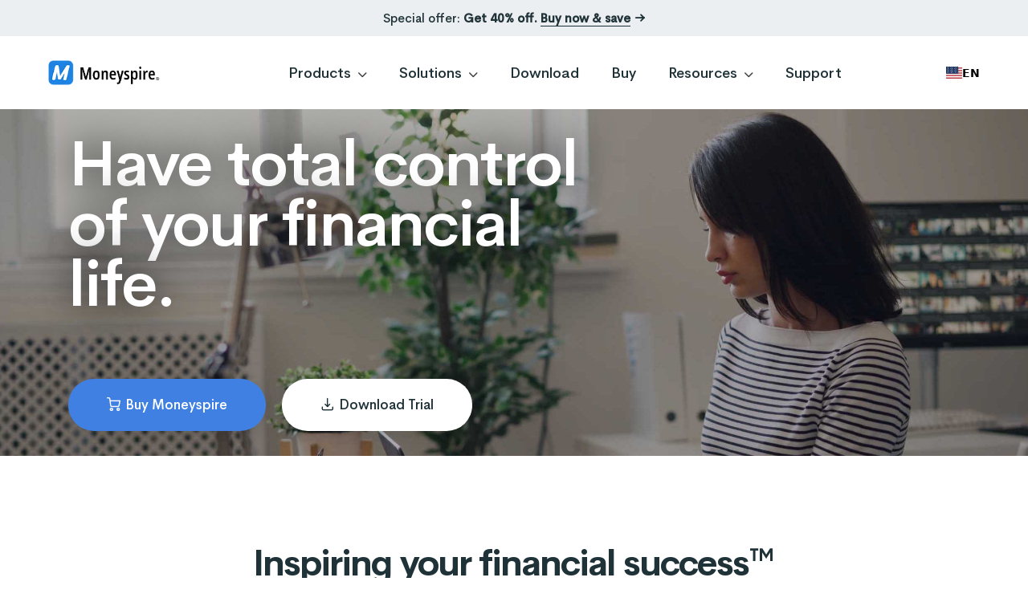

--- FILE ---
content_type: text/html; charset=UTF-8
request_url: https://www.moneyspire.com/
body_size: 7513
content:
<!DOCTYPE html>
<html lang="en">
  <head>
    <meta charset="utf-8">
    <title>Best personal finance software for money management & budgeting for 2026 Mac, Windows, Linux & Chromebook - Moneyspire®</title>    <meta name="description" content="Official Moneyspire® website. The best personal finance software for 2026 for Mac, Windows, Linux and Chromebook to manage your money and budget. Take control of your finances now with Moneyspire!">
    <meta name="viewport" content="width=device-width, initial-scale=1.0">
    <link rel="stylesheet" href="/css-new/vendors.min.css" type="text/css">
    <link rel="stylesheet" href="/css-new/icon.min.css" type="text/css">
    <link rel="stylesheet" href="/css-new/style.css" type="text/css">
    <link rel="stylesheet" href="/css-new/responsive.css" type="text/css">
    <link rel="stylesheet" href="/css-new/accounting.css" type="text/css">
    <link href="/images/favicon.png" rel="icon">
    <link href="/images/favicon.png" rel="apple-touch-icon-precomposed">
    <link rel="preconnect" href="https://fonts.googleapis.com" crossorigin="">
    <link rel="preconnect" href="https://fonts.gstatic.com" crossorigin="">
            
    
    <script type="application/json" id="weglot-data">{"allLanguageUrls":{"en":"https://www.moneyspire.com","es":"https://www.moneyspire.com/es","fr":"https://www.moneyspire.com/fr","it":"https://www.moneyspire.com/it","pt":"https://www.moneyspire.com/pt","de":"https://www.moneyspire.com/de"},"originalCanonicalUrl":"https://www.moneyspire.com/","originalPath":"/","settings":{"auto_switch":false,"auto_switch_fallback":null,"category":6,"custom_settings":{"button_style":{"with_name":false,"full_name":false,"is_dropdown":false,"with_flags":false,"flag_type":null,"custom_css":".language-list {\r\n  transform: unset !important;\r\n}"},"switchers":[{"style":{"with_name":true,"with_flags":true,"full_name":false,"flag_type":"square","size_scale":1},"opts":{"open_hover":false,"close_outside_click":true,"is_responsive":false,"display_device":"mobile","pixel_cutoff":768},"colors":{"text_active":"#000000","text_inactive":"#000000","text_hover":"#3D46FB","bg_inactive":"#FFFFFF","bg_active":"transparent","bg_hover":"#FFFFFF"},"location":{"target":".navbar > .container-fluid","sibling":null},"template":{"name":"skewed","hash":"7e05322466af7723f143d7bc500479dfc521bb11"}}],"translate_search":false,"loading_bar":true,"hide_switcher":false,"translate_images":false,"subdomain":false,"wait_transition":true,"dynamic":""},"deleted_at":null,"dynamics":[{"value":".translate-item"}],"excluded_blocks":[],"excluded_paths":[],"external_enabled":false,"host":"www.moneyspire.com","is_dns_set":true,"is_https":true,"language_from":"en","language_from_custom_flag":"us","language_from_custom_name":null,"languages":[{"connect_host_destination":null,"custom_code":null,"custom_flag":null,"custom_local_name":null,"custom_name":null,"enabled":true,"language_to":"es"},{"connect_host_destination":null,"custom_code":null,"custom_flag":null,"custom_local_name":null,"custom_name":null,"enabled":true,"language_to":"fr"},{"connect_host_destination":null,"custom_code":null,"custom_flag":null,"custom_local_name":null,"custom_name":null,"enabled":true,"language_to":"it"},{"connect_host_destination":null,"custom_code":null,"custom_flag":null,"custom_local_name":null,"custom_name":null,"enabled":true,"language_to":"pt"},{"connect_host_destination":null,"custom_code":null,"custom_flag":null,"custom_local_name":null,"custom_name":null,"enabled":true,"language_to":"de"}],"media_enabled":false,"page_views_enabled":false,"technology_id":12,"technology_name":"Other","translation_engine":3,"url_type":"SUBDIRECTORY","versions":{"translation":1762150311,"slugTranslation":1700244834}}}</script>
<script type="text/javascript" src="https://cdn.weglot.com/weglot.min.js"></script>
    <script>
      Weglot.initialize({
        api_key: 'wg_7079d6b7ea60ff84a9f3e7ce2e229bfe7',
        translate_search: true,
        search_forms: '#searchBar',
        search_parameter: 'query'
      });
    </script>

    <style>
      .dropdown-toggle::after {
        border: none;
        font: normal normal normal 12px/1 "FontAwesome";
        content: "\f078";
        vertical-align: 0;
        padding-left: 3px;
        color: #444444;
      }
    </style>
  <link href="https://www.moneyspire.com" hreflang="en" rel="alternate"><link href="https://www.moneyspire.com/es" hreflang="es" rel="alternate"><link href="https://www.moneyspire.com/fr" hreflang="fr" rel="alternate"><link href="https://www.moneyspire.com/it" hreflang="it" rel="alternate"><link href="https://www.moneyspire.com/pt" hreflang="pt" rel="alternate"><link href="https://www.moneyspire.com/de" hreflang="de" rel="alternate"></head>

  <body data-mobile-nav-style="classic">
    <!-- Google tag (gtag.js) -->
    <script async="" src="https://www.googletagmanager.com/gtag/js?id=G-KZP4L3K154"></script>
    <script>
      window.dataLayer = window.dataLayer || [];
      function gtag(){dataLayer.push(arguments);}
      gtag('js', new Date());

      gtag('config', 'G-KZP4L3K154');
    </script>

    <script>
      (function(i,s,o,g,r,a,m){i['GoogleAnalyticsObject']=r;i[r]=i[r]||function(){
      (i[r].q=i[r].q||[]).push(arguments)},i[r].l=1*new Date();a=s.createElement(o),
      m=s.getElementsByTagName(o)[0];a.async=1;a.src=g;m.parentNode.insertBefore(a,m)
      })(window,document,'script','//www.google-analytics.com/analytics.js','ga');
      ga('create', 'UA-67839268-1', 'auto');
      ga('send', 'pageview');
      ga('require', 'linker');
      ga('linker:autoLink', ['fastspring.com']);
    </script>

    <noscript>
      <iframe src="//www.googletagmanager.com/ns.html?id=GTM-NHK36Q" height="0" width="0" style="display:none;visibility:hidden"></iframe>
    </noscript>
    <script>
      (function(w,d,s,l,i){w[l]=w[l]||[];w[l].push({'gtm.start':
      new Date().getTime(),event:'gtm.js'});var f=d.getElementsByTagName(s)[0],
      j=d.createElement(s),dl=l!='dataLayer'?'&l='+l:'';j.async=true;j.src=
      '//www.googletagmanager.com/gtm.js?id='+i+dl;f.parentNode.insertBefore(j,f);
      })(window,document,'script','dataLayer','GTM-NHK36Q');
    </script>

    <script type="text/javascript">
      (function(a,b,c,d,e,f,g){e['ire_o']=c;e[c]=e[c]||function(){(e[c].a=e[c].a||[]).push(arguments)};f=d.createElement(b);g=d.getElementsByTagName(b)[0];f.async=1;f.src=a;g.parentNode.insertBefore(f,g);})('https://utt.impactcdn.com/A186099-7d0f-4614-ba83-b9cd494f39681.js','script','ire',document,window);
    </script>


        <header class="header-with-topbar">
            <div class="header-top-bar top-bar-dark bg-very-light-gray">
                <div class="container-fluid">
                    <div class="row h-45px xs-h-auto align-items-center m-0 xs-pt-5px xs-pb-5px">
                            <div class="fs-15 text-dark-gray fw-500" style="text-align:center">Special offer: <b>Get 40% off.</b>
                            <a href="/purchase/" class="text-dark-gray text-decoration-line-bottom fw-900">Buy now & save</a> <a href="/purchase/" class="text-dark-gray fw-900"><i class="feather icon-feather-arrow-right fw-900"></i></a>                            </div>
                    </div>
                </div>
            </div>
            <nav class="navbar navbar-expand-lg header-light bg-white responsive-sticky">
                <div class="container-fluid">
                    <div class="col-auto col-lg-2 me-lg-0 me-auto">
                        <a class="navbar-brand" href="/">
                            <img src="/images/logo-new.png" data-at2x="/images/logo-new.png" alt="Moneyspire logo" class="default-logo">
                            <img src="/images/logo-new.png" data-at2x="/images/logo-new.png" alt="Moneyspire logo" class="alt-logo">
                            <img src="/images/logo-new.png" data-at2x="/images/logo-new.png" alt="Moneyspire logo" class="mobile-logo">
                        </a>
                    </div>
                    <div class="col-auto menu-order position-static">
                        <button class="navbar-toggler float-start" type="button" data-bs-toggle="collapse" data-bs-target="#navbarNav" aria-controls="navbarNav" aria-label="Toggle navigation">
                            <span class="navbar-toggler-line"></span>
                            <span class="navbar-toggler-line"></span>
                            <span class="navbar-toggler-line"></span>
                            <span class="navbar-toggler-line"></span>
                        </button>
                        <div class="collapse navbar-collapse" id="navbarNav"> 
                            <ul class="navbar-nav fw-600">
                                <!--<li class="nav-item"><a href="/" class="nav-link">Home</a></li>-->

                                <li class="nav-item dropdown dropdown-with-icon-style02">
                                    <a href="javascript:void(0);" class="nav-link">Products&nbsp;<i class="dropdown-toggle"></i></a>
                                    <i class="fa-solid fa-angle-down dropdown-toggle" role="button" data-bs-toggle="dropdown" aria-expanded="false"></i>
                                    <ul class="dropdown-menu">
                                        <li><a href="/moneyspire-desktop/"><i class="bi bi-laptop"></i>Moneyspire Desktop</a></li>
                                        <li><a href="/moneyspire-mobile/"><i class="bi bi-phone"></i>Moneyspire Mobile</a></li>
                                        <li><a href="/moneyspire-connect/"><i class="bi bi-bank"></i>Moneyspire Connect</a></li>
                                        <li><a href="/moneyspire-cloud/"><i class="bi bi-cloud-check"></i>Moneyspire Cloud</a></li>
                                        <li><a href="/features/"><i class="bi bi-list-check"></i>Features</a></li>
                                        <li><a href="/download/"><i class="bi bi-download"></i>Free Trial</a></li>
                                        <li><a href="/purchase/"><i class="bi bi-info-circle"></i>Pricing</a></li>                                        <li><a href="/system-requirements/"><i class="bi bi-list-ul"></i>System Requirements</a></li>
                                    </ul>
                                </li>

                                <li class="nav-item dropdown dropdown-with-icon-style02">
                                    <a href="javascript:void(0);" class="nav-link">Solutions&nbsp;<i class="dropdown-toggle"></i></a>
                                    <i class="fa-solid fa-angle-down dropdown-toggle" role="button" data-bs-toggle="dropdown" aria-expanded="false"></i>
                                    <ul class="dropdown-menu">
                                        <li><a href="/individuals-families/"><i class="bi bi-people"></i>Individuals & Families</a></li>
                                        <li><a href="/businesses-nonprofits/"><i class="bi bi-briefcase"></i>Businesses & Nonprofits</a></li>
                                        <li><a href="/government-education/"><i class="bi bi-globe-americas"></i>Government & Education</a></li>
                                    </ul>
                                </li>

                                <li class="nav-item"><a href="/download/" class="nav-link">Download</a></li>
                                <li class="nav-item"><a href="/purchase/" class="nav-link">Buy</a></li>
                                <li class="nav-item dropdown dropdown-with-icon-style02">
                                    <a href="javascript:void(0);" class="nav-link">Resources&nbsp;<i class="dropdown-toggle"></i></a>
                                    <i class="fa-solid fa-angle-down dropdown-toggle" role="button" data-bs-toggle="dropdown" aria-expanded="false"></i>
                                    <ul class="dropdown-menu">
                                        <li><a href="/knowledge-base/" target="_blank" onClick="return getKBLinkHeader();" id="kbLinkHeader"><i class="bi bi-question-circle"></i>Knowledge Base</a></li>
                                        <li><a href="/help-manual/" target="_blank" onClick="return getHelpLinkHeader();" id="helpLinkHeader"><i class="bi bi-file-earmark-check"></i>Documentation</a></li>
                                        <li><a href="/blog/"><i class="bi bi-list-stars"></i>Blog</a></li>
                                    </ul>
                                </li>

                                <li class="nav-item"><a href="/support/" class="nav-link">Support</a></li>
                            </ul>
                        </div>
                    </div>
                </div>
            </nav>
        </header>
      
              <section class="top-space-margin p-0 full-screen md-h-600px sm-h-500px section-dark" data-parallax-background-ratio="0.8" style="background-image: url('/images/homepage-heading-new2.jpg');max-height:60vh">
            <div class="container h-100">
                <div class="row align-items-center h-100">
                    <div class="col-xl-7 col-md-9 col-sm-9 position-relative text-white" data-anime="{ &quot;el&quot;: &quot;childs&quot;, &quot;opacity&quot;: [0, 1], &quot;translateY&quot;: [30, 0], &quot;staggervalue&quot;: 200, &quot;easing&quot;: &quot;easeInOutSine&quot; }">
                        <div><h1 class="fs-80 lh-75 sm-fs-65 fw-600 mb-20px text-shadow-large ls-minus-2px">Have total control of your financial life.</h1></div>

      <br><br>
                            <a href="/purchase/" class="btn btn-extra-large btn-base-color left-icon btn-box-shadow btn-rounded text-transform-none d-inline-block align-middle me-15px xs-m-10px"><i class="feather icon-feather-shopping-cart"></i>Buy Moneyspire</a>
                            <a href="/download/" class="btn btn-extra-large btn-white left-icon btn-box-shadow btn-rounded d-inline-block align-middle xs-m-10px"><i class="feather icon-feather-download"></i>Download Trial</a>
      
                    </div>
                </div>
            </div>
        </section>

       <section style="margin-top:20px">
            <div class="container">
                <div class="row">
                    <div class="col-12" id="main-body" style="color:#000000">

<div class="col-xl-11 m-auto" style="padding-bottom:1px!important">
<h3 style="text-align:center">Inspiring your financial success™</h3>
<br>
<p class="text-dark fs-24" style="text-align:center">Join all the people, small businesses and organizations around the world who already use Moneyspire® personal finance software to manage their money. With our powerful software, we help you take control of your money so you can achieve your full potential.</p>
</div>

<div class="row bg-very-light-gray" style="border-radius:10px;margin-top:91px;padding-top:40px;padding-bottom:20px" data-anime="{ &quot;translateY&quot;: [50, 0], &quot;opacity&quot;: [0,1], &quot;duration&quot;: 1200, &quot;delay&quot;: 0, &quot;staggervalue&quot;: 150, &quot;easing&quot;: &quot;easeOutQuad&quot; }">
  <div class="col-lg-6 order-lg-last ml-auto">
    <div class="screen-container ml-auto">
      <img src="/images/2026-overview.gif" alt="">
    </div>
  </div>
  <div class="col-lg-5 order-lg-first">
    <div class="text-wrapper fs-28" style="margin-top:20px;text-align:center">
      <h3>See where you stand</h3>
      <p>Get an overview of your finances, and see how you're doing and what's coming up.</p>
    </div>
  </div>
</div>

<div class="row" style="margin-top:100px" data-anime="{ &quot;translateY&quot;: [50, 0], &quot;opacity&quot;: [0,1], &quot;duration&quot;: 1200, &quot;delay&quot;: 0, &quot;staggervalue&quot;: 150, &quot;easing&quot;: &quot;easeOutQuad&quot; }">
  <div class="col-lg-6">
    <div class="screen-container mr-auto">
      <img src="/images/2026-register.gif" alt="">
    </div>
  </div>
  <div class="col-lg-6 ml-auto">
    <div class="text-wrapper fs-28" style="margin-top:20px;text-align:center">
      <h3>All in one place</h3>
      <p>See all your balances and transactions in one place with as much detail as you need–And see your upcoming expenses to make sure you're prepared.</p>
    </div>
  </div>
</div>

<div class="row bg-very-light-gray" style="border-radius:10px;margin-top:100px;padding-top:40px;padding-bottom:20px" data-anime="{ &quot;translateY&quot;: [50, 0], &quot;opacity&quot;: [0,1], &quot;duration&quot;: 1200, &quot;delay&quot;: 0, &quot;staggervalue&quot;: 150, &quot;easing&quot;: &quot;easeOutQuad&quot; }">
  <div class="col-lg-6 order-lg-last ml-auto">
    <div class="screen-container ml-auto">
      <img src="/images/2026-reports.gif" alt="">
    </div>
  </div>
  <div class="col-lg-5 order-lg-first">
    <div class="text-wrapper fs-28" style="margin-top:20px;text-align:center">
      <h3>Reports made easy</h3>
      <p>See where your money is going with customizable interactive reports.</p>
    </div>
  </div>
</div>

<div class="row" style="margin-top:100px" data-anime="{ &quot;translateY&quot;: [50, 0], &quot;opacity&quot;: [0,1], &quot;duration&quot;: 1200, &quot;delay&quot;: 0, &quot;staggervalue&quot;: 150, &quot;easing&quot;: &quot;easeOutQuad&quot; }">
  <div class="col-lg-6">
    <div class="screen-container mr-auto">
      <img src="/images/2026-reminders.gif" alt="">
    </div>
  </div>
  <div class="col-lg-5 ml-auto">
    <div class="text-wrapper fs-28" style="margin-top:20px;text-align:center">
      <h3>Manage your bills</h3>
      <p>Never forget to pay a bill again with the robust bill reminder calendar, and prevent late fees and overdrafts.</p>
    </div>
  </div>
</div>

<div class="row bg-very-light-gray" style="border-radius:10px;margin-top:100px;padding-top:40px;padding-bottom:20px" data-anime="{ &quot;translateY&quot;: [50, 0], &quot;opacity&quot;: [0,1], &quot;duration&quot;: 1200, &quot;delay&quot;: 0, &quot;staggervalue&quot;: 150, &quot;easing&quot;: &quot;easeOutQuad&quot; }">
  <div class="col-lg-6 order-lg-last ml-auto">
    <div class="screen-container ml-auto">
      <img src="/images/2026-budget.gif" alt="">
    </div>
  </div>
  <div class="col-lg-5 order-lg-first">
    <div class="text-wrapper fs-28" style="margin-top:20px;text-align:center">
      <h3>Track your budget</h3>
      <p>Set a budget and keep it up with real-time budget tracking, and achieve your savings goals.</p>
    </div>
  </div>
</div>

<div class="row" style="margin-top:100px" data-anime="{ &quot;translateY&quot;: [50, 0], &quot;opacity&quot;: [0,1], &quot;duration&quot;: 1200, &quot;delay&quot;: 0, &quot;staggervalue&quot;: 150, &quot;easing&quot;: &quot;easeOutQuad&quot; }">
  <div class="col-lg-6">
    <div class="screen-container mr-auto">
      <img src="/images/mobile.png" alt="">
    </div>
  </div>
  <div class="col-lg-5 ml-auto">
    <div class="text-wrapper fs-28" style="margin-top:20px;text-align:center">
      <h3>On-the-go finances</h3>
      <p>Manage your money on the go with the convenient mobile companion app.</p>
    </div>
  </div>
</div>

<div class="pt-160 md-pt-200 bg-very-light-gray" style="border-radius:10px;margin-top:20px;padding-top:40px;padding-bottom:20px;text-align:center" data-anime="{ &quot;translateY&quot;: [50, 0], &quot;opacity&quot;: [0,1], &quot;duration&quot;: 1200, &quot;delay&quot;: 0, &quot;staggervalue&quot;: 150, &quot;easing&quot;: &quot;easeOutQuad&quot; }">
  <div class="container">
    <div class="row">
      <div class="col">
        <div class="text-wrapper">
          <div class="info-style">
            <div class="container">
              <div class="info-wrapper">
                <div class="row justify-content-center">
                  <div class="col-lg-4 col-md-12">
                    <div class="item-info">
                      <div class="icon"><img src="/images/fully-customizable.svg" alt=""></div>
                      <div style="font-weight:bold;margin-top:10px;margin-bottom:10px">Fully Customizable</div>
                      <p class="info-font pt-0">Moneyspire is completely customizable, so you can set up your finance management exactly the way you want.</p>
                    </div>
                  </div>
                  <div class="col-lg-4 col-md-12">
                    <div class="item-info">
                      <div class="icon"><img src="/images/works-everywhere.svg" alt=""></div>
                      <div style="font-weight:bold;margin-top:10px;margin-bottom:10px">Works in Every Region</div>
                      <p class="info-font pt-0">Moneyspire supports all regions and world currencies, and makes it easy for you to manage your money no matter where you are.</p>
                    </div>
                  </div>
                  <div class="col-lg-4 col-md-12">
                    <div class="item-info">
                      <div class="icon"><img src="/images/easily-move.svg" alt=""></div>
                      <div style="font-weight:bold;margin-top:10px;margin-bottom:10px">Import Quicken, MS Money & More</div>
                      <p class="info-font pt-0">Moneyspire lets you easily move from your existing personal finance software with its extensive importing options.</p>
                    </div>
                  </div>
                </div>
                <div class="row justify-content-center mt-50">
                  <div class="col-lg-4 col-md-12">
                    <div class="item-info">
                      <div class="icon"><img src="/images/full-control.svg" alt=""></div>
                      <div style="font-weight:bold;margin-top:10px;margin-bottom:10px">Full Control Over Your Data</div>
                      <p class="info-font pt-0">Unlike other personal finance software, you are not forced to put your data online or use online features—Moneyspire gives you the option to use it off-line or online.</p>
                    </div>
                  </div>
                  <div class="col-lg-4 col-md-12">
                    <div class="item-info">
                      <div class="icon"><img src="/images/all-computers.svg" alt=""></div>
                      <div style="font-weight:bold;margin-top:10px;margin-bottom:10px">Use on All Your Computers</div>
                      <p class="info-font pt-0">You can install Moneyspire on all your computers with a single personal license. The software is compatible with Mac, Windows, Linux and Chromebook, and data can be shared interchangeably.</p>
                    </div>
                  </div>
                  <div class="col-lg-4 col-md-12 d-lg-flex">
                    <div class="item-info">
                      <div class="icon"><img src="/images/excellent-customer-service.svg" alt=""></div>
                      <div style="font-weight:bold;margin-top:10px;margin-bottom:10px">Excellent Customer Service</div>
                      <p class="info-font pt-0">We provide some of the best customer support in the industry, providing quick and friendly answers to support requests.</p>
                    </div>
                  </div>
                </div>
              </div>
            </div>
          </div>
        </div>
      </div>
    </div>
  </div>
</div>

<br>

        <section class="bg-very-light-gray" style="border-radius:10px;margin-top:100px;padding-top:40px;padding-bottom:0px!important">
            <div class="container">
                <div class="row justify-content-center mb-3">
                    <div class="col-12 text-center" data-anime="{ &quot;translateY&quot;: [50, 0], &quot;opacity&quot;: [0,1], &quot;duration&quot;: 1200, &quot;delay&quot;: 0, &quot;staggervalue&quot;: 150, &quot;easing&quot;: &quot;easeOutQuad&quot; }">
                                                    <h3>Get Started</h3>
                            <p>Start managing your finances with Moneyspire now.</p>
                            <div class="col-12 text-center">
                                <a href="/purchase/" class="btn btn-extra-large btn-base-color left-icon btn-box-shadow btn-rounded text-transform-none d-inline-block align-middle me-15px xs-m-10px"><i class="feather icon-feather-shopping-cart"></i>Buy Moneyspire</a>
                                <a href="/download/" class="btn btn-extra-large btn-white left-icon btn-box-shadow btn-rounded d-inline-block align-middle xs-m-10px"><i class="feather icon-feather-download"></i>Download Trial</a>
                            </div>
                            <br><br>
                        
                        
                        <span class="text-dark-gray fw-500">Share Moneyspire on social:</span>
                        <div class="col-12 text-center">
                            <div class="elements-social social-icon-style-02">
                                <ul class="small-icon dark">
                                    <li><a class="facebook text-decoration-line-bottom text-dark-gray fw-600" href="https://www.facebook.com/sharer/sharer.php?u=https%3A%2F%2Fwww.moneyspire.com&t=Have%20total%20control%20over%20your%20financial%20life%20with%20Moneyspire%20personal%20finance%20software" target="_blank"><i class="fa-brands fa-facebook-f"></i></a></li>
                                    <li><a class="twitter text-decoration-line-bottom text-dark-gray fw-600" href="https://twitter.com/intent/tweet?via=Moneyspire&url=https%3A%2F%2Fwww.moneyspire.com&text=Have%20total%20control%20over%20your%20financial%20life%20with%20Moneyspire%20personal%20finance%20software" target="_blank"><i class="fa-brands fa-twitter"></i></a></li>
                                    <li><a class="linkedin text-decoration-line-bottom text-dark-gray fw-600" href="https://www.linkedin.com/shareArticle?url=https%3A%2F%2Fwww.moneyspire.com&title=Have%20total%20control%20over%20your%20financial%20life%20with%20Moneyspire%20personal%20finance%20software" target="_blank"><i class="fa-brands fa-linkedin"></i></a></li>
                                    <li><a class="mailtoui instagram text-decoration-line-bottom text-dark-gray fw-600" href="mailto:?subject=Moneyspire&body=Have%20total%20control%20over%20your%20financial%20life%20with%20Moneyspire%20personal%20finance%20software%20https%3A%2F%2Fwww.moneyspire.com" target="_blank"><i class="fa fa-envelope"></i></a></li>
                                </ul>
                            </div>
                        </div>
                    </div>
                </div>
            </div>
        </section>

</div>
                </div>
            </div>
        </section>

        <footer class="footer-dark bg-dark-gray pt-0 pb-2 lg-pb-35px">
            <div class="footer-top pt-0 pb-0 sm-pt-35px sm-pb-35px border-top border-1 border-color-transparent-white-light">
            </div>
            <div class="container">
                <div class="row justify-content-center fs-17 fw-300 mt-5 mb-4 md-mt-45px md-mb-45px xs-mt-35px xs-mb-35px">
                    <div class="col-12 col-lg-3 col-md-12 col-sm-12 order-sm-1 md-mb-40px xs-mb-30px last-paragraph-no-margin">
                        <a href="/" class="footer-logo mb-15px d-inline-block"><img src="/images/logo-new-white.png" data-at2x="/images/logo-new-white.png" alt="Moneyspire logo"></a>
                        <p class="w-85 xl-w-95 sm-w-100">Inspiring your financial success.™</p>
                        <!--<div class="elements-social social-icon-style-02 mt-20px lg-mt-20px">
                            <ul class="small-icon light">
                                <li><a class="facebook" href="https://www.facebook.com/sharer/sharer.php?u=https://www.moneyspire.com" target="_blank"><i class="fa-brands fa-facebook-f"></i></a></li>
                                <li><a class="twitter" href="https://twitter.com/intent/tweet?url=https%3A%2F%2Fwww.moneyspire.com&text=Have%20total%20control%20over%20your%20financial%20life%20with%20this%20personal%20finance%20app%21" target="_blank"><i class="fa-brands fa-twitter"></i></a></li>
                                <li><a class="linkedin" href="https://www.linkedin.com/shareArticle?url=https%3A%2F%2Fwww.moneyspire.com&title=Have%20total%20control%20over%20your%20financial%20life%20with%20this%20personal%20finance%20app%21" target="_blank"><i class="fa-brands fa-linkedin"></i></a></li>
                                <li><a class="mailtoui instagram" href="mailto:?subject=Check%20out%20Moneyspire&body=Have%20total%20control%20over%20your%20financial%20life%20with%20this%20personal%20finance%20app%21%20https://www.moneyspire.com" target="_blank"><i class="fa fa-envelope"></i></a></li>
                            </ul>
                        </div>-->
                    </div>

                    <div class="col-6 col-lg-2 col-sm-4 col-md-6 col-sm-6 xs-mb-30px md-mb-30px order-sm-2 order-lg-2">
                        <span class="fs-18 fw-400 d-block text-white mb-5px">Products</span>
                        <ul>
                            <li><a href="/moneyspire-desktop/">Moneyspire Desktop</a></li>
                            <li><a href="/moneyspire-mobile/">Moneyspire Mobile</a></li>
                            <li><a href="/moneyspire-connect/">Moneyspire Connect</a></li>
                            <li><a href="/moneyspire-cloud/">Moneyspire Cloud</a></li>
                            <li><a href="/features/">Features</a></li>
                            <li><a href="/download/">Free Trial</a></li>
                            <li><a href="/purchase/">Pricing</a></li>                            <li><a href="/system-requirements/">System Requirements</a></li>
                        </ul>
                    </div>

                    <div class="col-6 col-lg-2 col-sm-4 col-md-6 col-sm-6 xs-mb-30px order-sm-3 order-lg-3">
                        <span class="fs-18 fw-400 d-block text-white mb-5px">Solutions</span>
                        <ul>
                            <li><a href="/individuals-families/">Individuals & Families</a></li>
                            <li><a href="/businesses-nonprofits/">Businesses & Nonprofits</a></li>
                            <li><a href="/government-education/">Government & Education</a></li>
                        </ul>
                    </div>

                    <div class="col-6 col-lg-2 col-sm-4 col-md-6 col-sm-6 xs-mb-30px order-sm-4 order-lg-4">
                        <span class="fs-18 fw-400 d-block text-white mb-5px">Support</span>
                        <ul>
                            <li><a href="/support/">Get Support</a></li>
                            <li><a href="/knowledge-base/" target="_blank" onClick="return getKBLinkFooter();" id="kbLinkFooter">Knowledge Base</a></li>
                            <li><a href="/forgot-password/">Forgot Password</a></li>
                            <li><a href="/forgot-license/">Forgot License Code</a></li>
                            <li><a href="/feedback/">Send Feedback</a></li>
                            <li><a href="/release-notes/">Release Notes</a></li>
                        </ul>
                    </div>

                    <div class="col-6 col-lg-3 col-sm-6 col-md-6 col-sm-6 md-mb-40px xs-mb-0 order-sm-5 order-lg-5">
                        <span class="fs-18 fw-400 d-block text-white mb-5px">Company</span>
                        <ul>
                            <li><a href="/about/">About Us</a></li>
                            <li><a href="/contact/">Contact Us</a></li>
                            <li><a href="/privacy/">Privacy Policy</a></li>
                            <li><a href="/eula/">EULA</a></li>
                            <li><a href="/blog/">Blog</a></li>
                            <li><a href="/affiliate-program/" target="_blank">Affiliate Program</a></li>
                            <li><a href="/newsletter/" target="_blank">Newsletter</a></li>
                        </ul>
                    </div>
                </div>
                <div class="row align-items-center fs-16 fw-300">
                    <div class="col-md-12 last-paragraph-no-margin order-2 order-md-1 text-center text-md-start"><p>Copyright © 2007-2025 Moneyspire Inc. All rights reserved. Moneyspire is a registered trademark of Moneyspire Inc.</p></div>
                </div>
            </div>
        </footer>

        <script type="text/javascript" src="/js-new/jquery.js"></script>
        <script type="text/javascript" src="/js-new/vendors.min.js"></script>
        <script type="text/javascript" src="/js-new/main.js"></script>
        <!--<script src="https://cdn.jsdelivr.net/npm/mailtoui@1.0.2/dist/mailtoui-min.js"></script>-->

    <script type="text/javascript">
      ire('identify', {customerid: '' /*INSERT CUSTOMER ID*/, customeremail: '' /*INSERT SHA1 HASHED CUSTOMER EMAIL*/});
    </script>

    <!--
    <script type="text/javascript">!function(e,t,n){function a(){var e=t.getElementsByTagName("script")[0],n=t.createElement("script");n.type="text/javascript",n.async=!0,n.src="https://beacon-v2.helpscout.net",e.parentNode.insertBefore(n,e)}if(e.Beacon=n=function(t,n,a){e.Beacon.readyQueue.push({method:t,options:n,data:a})},n.readyQueue=[],"complete"===t.readyState)return a();e.attachEvent?e.attachEvent("onload",a):e.addEventListener("load",a,!1)}(window,document,window.Beacon||function(){});</script>
    <script type="text/javascript">window.Beacon('init', '40a25f90-1715-49e8-9ecb-153d580124ae')</script>
    -->

    <script>
      function getKBLinkFooter() {
        lang = document.getElementsByTagName('html')[0].getAttribute('lang');
        url = '/knowledge-base/?lang=' + lang;
        var link = document.getElementById("kbLinkFooter");
        link.setAttribute('href', url);
        return true;
      }

      function getKBLinkHeader() {
        lang = document.getElementsByTagName('html')[0].getAttribute('lang');
        url = '/knowledge-base/?lang=' + lang;
        var link = document.getElementById("kbLinkHeader");
        link.setAttribute('href', url);
        return true;
      }

      function getHelpLinkHeader() {
        lang = document.getElementsByTagName('html')[0].getAttribute('lang');
        url = '/help-manual/?lang=' + lang;
        var link = document.getElementById("helpLinkHeader");
        link.setAttribute('href', url);
        return true;
      }
    </script>

    <script>
      $(function(){
        $('h3').each(function(){
          $(this).addClass('fw-700 text-dark-gray ls-minus-2px sm-ls-minus-1px');
        });

        $('h5').each(function(){
          $(this).addClass('fw-400 text-dark-gray ls-minus-2px sm-ls-minus-1px');
        });

        $('a').each(function(){
          if ($(this).closest('#main-body').length > 0) { $(this).addClass('text-decoration-line-bottom text-dark-gray fw-600'); }
        });

              $('li').each(function(){
          if ($(this).closest('#main-body').length > 0) { $(this).css('list-style-type', 'disc'); }
        });
      
        $('ul').each(function(){
          if ($(this).closest('#main-body').length > 0) { $(this).css('margin-bottom', '40px'); }
        });

        $('button').each(function(){
          if ($(this).closest('#main-body').length > 0) { $(this).addClass('btn btn-small btn-rounded btn-base-color btn-box-shadow'); }
        });

      });
    </script>

    </body>
</html>


--- FILE ---
content_type: text/css
request_url: https://www.moneyspire.com/css-new/responsive.css
body_size: 37175
content:
/* -------------------------------------------------------

    Theme Name: Crafto - The Multipurpose HTML5 Template
    Theme URL: https://craftohtml.themezaa.com/
    Description: Elevate your online presence with Crafto - a modern, versatile, multipurpose Bootstrap 5 responsive HTML5, SCSS template using highly creative 52+ ready demos.
    Author: ThemeZaa - https://www.themezaa.com/
    Author ThemeForest URL: https://themeforest.net/user/themezaa
    Copyright(c) 2024 themezaa.com
    Version: 2.0

------------------------------------------------------- */
/* Bootstrap overwrite css */
@media (min-width: 1400px) {
  .container, .container-lg, .container-md, .container-sm, .container-xl, .container-xxl {
    max-width: 1220px;
  }
}
@media (min-width: 992px) {
  .row.g-lg-0 {
    margin-right: 0;
    margin-left: 0;
  }
  .row.g-lg-0 > * {
    padding-right: 0;
    padding-left: 0;
  }
}
@media (max-width: 1600px) {
  section {
    padding-top: 90px;
    padding-bottom: 90px;
  }
  section.big-section {
    padding-top: 120px;
    padding-bottom: 120px;
  }
  section.extra-big-section {
    padding-top: 160px;
    padding-bottom: 160px;
  }
}
@media (max-width: 991px) {
  html {
    font-size: 14px;
  }
  section {
    padding-top: 75px;
    padding-bottom: 75px;
  }
  section.half-section {
    padding-top: 50px;
    padding-bottom: 50px;
  }
  section.big-section {
    padding-top: 95px;
    padding-bottom: 95px;
  }
  section.extra-big-section {
    padding-top: 110px;
    padding-bottom: 110px;
  }
  .row.md-gutter-very-small {
    margin-left: -5px;
    margin-right: -5px;
  }
  .row.md-gutter-very-small > * {
    padding-right: 5px;
    padding-left: 5px;
  }
  .row.md-gutter-small {
    margin-left: -10px;
    margin-right: -10px;
  }
  .row.md-gutter-small > * {
    padding-right: 10px;
    padding-left: 10px;
  }
}
@media (max-width: 767px) {
  html {
    font-size: 12px;
  }
  section {
    padding-top: 50px;
    padding-bottom: 50px;
  }
  section.half-section {
    padding-top: 40px;
    padding-bottom: 40px;
  }
  section.big-section {
    padding-top: 50px;
    padding-bottom: 50px;
  }
  section.extra-big-section {
    padding-top: 50px;
    padding-bottom: 50px;
  }
  .row.sm-gutter-very-small {
    margin-left: -5px;
    margin-right: -5px;
  }
  .row.sm-gutter-very-small > * {
    padding-right: 5px;
    padding-left: 5px;
  }
  .row.sm-gutter-small {
    margin-left: -10px;
    margin-right: -10px;
  }
  .row.sm-gutter-small > * {
    padding-right: 10px;
    padding-left: 10px;
  }
}
@media (max-width: 1600px) {
  /* Font size */
  .xxl-fs-100 {
    font-size: 6.25rem;
    line-height: 6.25rem;
  }
  .xxl-fs-110 {
    font-size: 6.875rem;
    line-height: 6.875rem;
  }
  .xxl-fs-120 {
    font-size: 7.5rem;
    line-height: 7.5rem;
  }
  .xxl-fs-130 {
    font-size: 8.125rem;
    line-height: 8.125rem;
  }
  .xxl-fs-140 {
    font-size: 8.75rem;
    line-height: 8.75rem;
  }
  .xxl-fs-150 {
    font-size: 9.375rem;
    line-height: 9.375rem;
  }
  .xxl-fs-160 {
    font-size: 10rem;
    line-height: 10rem;
  }
  .xxl-fs-170 {
    font-size: 10.625rem;
    line-height: 10.625rem;
  }
  .xxl-fs-180 {
    font-size: 11.25rem;
    line-height: 11.25rem;
  }
  .xxl-fs-190 {
    font-size: 11.875rem;
    line-height: 11.875rem;
  }
  .xxl-fs-200 {
    font-size: 12.5rem;
    line-height: 12.5rem;
  }
  .xxl-fs-250 {
    font-size: 15.625rem;
    line-height: 15.625rem;
  }
  .xxl-fs-275 {
    font-size: 17.188rem;
    line-height: 17.188rem;
  }
  .xxl-fs-300 {
    font-size: 18.75rem;
    line-height: 18.75rem;
  }
}
@media (max-width: 1399px) {
  /* Font size */
  .xl-fs-0 {
    font-size: 0;
  }
  .xl-fs-10 {
    font-size: 10px;
  }
  .xl-fs-11 {
    font-size: 11px;
  }
  .xl-fs-12 {
    font-size: 12px;
  }
  .xl-fs-13 {
    font-size: 13px;
  }
  .xl-fs-14 {
    font-size: 14px;
  }
  .xl-fs-15 {
    font-size: 15px;
  }
  .xl-fs-16 {
    font-size: 16px;
  }
  .xl-fs-17 {
    font-size: 17px;
  }
  .xl-fs-18 {
    font-size: 18px;
  }
  .xl-fs-19 {
    font-size: 19px;
  }
  .xl-fs-20 {
    font-size: 20px;
  }
  .xl-fs-22 {
    font-size: 22px;
  }
  .xl-fs-24 {
    font-size: 24px;
    line-height: 32px;
  }
  .xl-fs-26 {
    font-size: 26px;
    line-height: 38px;
  }
  .xl-fs-28 {
    font-size: 1.75rem;
    line-height: 2.6rem;
  }
  .xl-fs-30 {
    font-size: 1.875rem;
    line-height: 2.8rem;
  }
  .xl-fs-32 {
    font-size: 2rem;
    line-height: 2.5rem;
  }
  .xl-fs-40 {
    font-size: 2.5rem;
    line-height: 2.5rem;
  }
  .xl-fs-45 {
    font-size: 2.813rem;
    line-height: 3rem;
  }
  .xl-fs-50 {
    font-size: 3.125rem;
    line-height: 3.25rem;
  }
  .xl-fs-55 {
    font-size: 3.438rem;
    line-height: 3.5rem;
  }
  .xl-fs-60 {
    font-size: 3.75rem;
    line-height: 3.75rem;
  }
  .xl-fs-65 {
    font-size: 4.063rem;
    line-height: 4.688rem;
  }
  .xl-fs-70 {
    font-size: 4.375rem;
    line-height: 4.375rem;
  }
  .xl-fs-75 {
    font-size: 4.668rem;
    line-height: 4.668rem;
  }
  .xl-fs-80 {
    font-size: 5rem;
    line-height: 5rem;
  }
  .xl-fs-85 {
    font-size: 5.313rem;
    line-height: 5.313rem;
  }
  .xl-fs-90 {
    font-size: 5.625rem;
    line-height: 5.625rem;
  }
  .xl-fs-95 {
    font-size: 5.938rem;
    line-height: 5.938rem;
  }
  .xl-fs-100 {
    font-size: 6.25rem;
    line-height: 6.25rem;
  }
  .xl-fs-110 {
    font-size: 6.875rem;
    line-height: 6.875rem;
  }
  .xl-fs-120 {
    font-size: 7.5rem;
    line-height: 7.5rem;
  }
  .xl-fs-130 {
    font-size: 8.125rem;
    line-height: 8.125rem;
  }
  .xl-fs-140 {
    font-size: 8.75rem;
    line-height: 8.75rem;
  }
  .xl-fs-150 {
    font-size: 9.375rem;
    line-height: 9.375rem;
  }
  .xl-fs-160 {
    font-size: 10rem;
    line-height: 10rem;
  }
  .xl-fs-170 {
    font-size: 10.625rem;
    line-height: 10.625rem;
  }
  .xl-fs-180 {
    font-size: 11.25rem;
    line-height: 11.25rem;
  }
  .xl-fs-190 {
    font-size: 11.875rem;
    line-height: 11.875rem;
  }
  .xl-fs-200 {
    font-size: 12.5rem;
    line-height: 12.5rem;
  }
  .xl-fs-250 {
    font-size: 15.625rem;
    line-height: 15.625rem;
  }
  .xl-fs-275 {
    font-size: 17.188rem;
    line-height: 17.188rem;
  }
  .xl-fs-300 {
    font-size: 18.75rem;
    line-height: 18.75rem;
  }
  /* Line height */
  .xl-lh-20 {
    line-height: 20px;
  }
  .xl-lh-22 {
    line-height: 22px;
  }
  .xl-lh-24 {
    line-height: 24px;
  }
  .xl-lh-26 {
    line-height: 26px;
  }
  .xl-lh-28 {
    line-height: 28px;
  }
  .xl-lh-30 {
    line-height: 30px;
  }
  .xl-lh-32 {
    line-height: 2rem;
  }
  .xl-lh-34 {
    line-height: 2.125rem;
  }
  .xl-lh-36 {
    line-height: 2.25rem;
  }
  .xl-lh-38 {
    line-height: 2.375rem;
  }
  .xl-lh-40 {
    line-height: 2.5rem;
  }
  .xl-lh-42 {
    line-height: 2.625rem;
  }
  .xl-lh-44 {
    line-height: 2.75rem;
  }
  .xl-lh-46 {
    line-height: 2.875rem;
  }
  .xl-lh-48 {
    line-height: 3rem;
  }
  .xl-lh-50 {
    line-height: 3.125rem;
  }
  .xl-lh-55 {
    line-height: 3.438rem;
  }
  .xl-lh-60 {
    line-height: 3.75rem;
  }
  .xl-lh-65 {
    line-height: 4.063rem;
  }
  .xl-lh-70 {
    line-height: 4.375rem;
  }
  .xl-lh-75 {
    line-height: 4.688rem;
  }
  .xl-lh-80 {
    line-height: 5rem;
  }
  .xl-lh-85 {
    line-height: 5.313rem;
  }
  .xl-lh-90 {
    line-height: 5.625rem;
  }
  .xl-lh-95 {
    line-height: 5.938rem;
  }
  .xl-lh-100 {
    line-height: 6.25rem;
  }
  .xl-lh-normal {
    line-height: normal;
  }
  .xl-lh-initial {
    line-height: initial;
  }
}
@media (max-width: 1199px) {
  /* Font size */
  .lg-fs-0 {
    font-size: 0;
  }
  .lg-fs-10 {
    font-size: 10px;
  }
  .lg-fs-11 {
    font-size: 11px;
  }
  .lg-fs-12 {
    font-size: 12px;
  }
  .lg-fs-13 {
    font-size: 13px;
  }
  .lg-fs-14 {
    font-size: 14px;
  }
  .lg-fs-15 {
    font-size: 15px;
  }
  .lg-fs-16 {
    font-size: 16px;
  }
  .lg-fs-17 {
    font-size: 17px;
  }
  .lg-fs-18 {
    font-size: 18px;
  }
  .lg-fs-19 {
    font-size: 19px;
  }
  .lg-fs-20 {
    font-size: 20px;
  }
  .lg-fs-22 {
    font-size: 22px;
  }
  .lg-fs-24 {
    font-size: 24px;
    line-height: 32px;
  }
  .lg-fs-26 {
    font-size: 26px;
    line-height: 38px;
  }
  .lg-fs-28 {
    font-size: 1.75rem;
    line-height: 2.6rem;
  }
  .lg-fs-30 {
    font-size: 1.875rem;
    line-height: 2.8rem;
  }
  .lg-fs-32 {
    font-size: 2rem;
    line-height: 2.5rem;
  }
  .lg-fs-40 {
    font-size: 2.5rem;
    line-height: 2.5rem;
  }
  .lg-fs-45 {
    font-size: 2.813rem;
    line-height: 3rem;
  }
  .lg-fs-50 {
    font-size: 3.125rem;
    line-height: 3.25rem;
  }
  .lg-fs-55 {
    font-size: 3.438rem;
    line-height: 3.5rem;
  }
  .lg-fs-60 {
    font-size: 3.75rem;
    line-height: 3.75rem;
  }
  .lg-fs-65 {
    font-size: 4.063rem;
    line-height: 4.688rem;
  }
  .lg-fs-70 {
    font-size: 4.375rem;
    line-height: 4.375rem;
  }
  .lg-fs-75 {
    font-size: 4.668rem;
    line-height: 4.668rem;
  }
  .lg-fs-80 {
    font-size: 5rem;
    line-height: 5rem;
  }
  .lg-fs-85 {
    font-size: 5.313rem;
    line-height: 5.313rem;
  }
  .lg-fs-90 {
    font-size: 5.625rem;
    line-height: 5.625rem;
  }
  .lg-fs-95 {
    font-size: 5.938rem;
    line-height: 5.938rem;
  }
  .lg-fs-100 {
    font-size: 6.25rem;
    line-height: 6.25rem;
  }
  .lg-fs-110 {
    font-size: 6.875rem;
    line-height: 6.875rem;
  }
  .lg-fs-120 {
    font-size: 7.5rem;
    line-height: 7.5rem;
  }
  .lg-fs-130 {
    font-size: 8.125rem;
    line-height: 8.125rem;
  }
  .lg-fs-140 {
    font-size: 8.75rem;
    line-height: 8.75rem;
  }
  .lg-fs-150 {
    font-size: 9.375rem;
    line-height: 9.375rem;
  }
  .lg-fs-160 {
    font-size: 10rem;
    line-height: 10rem;
  }
  .lg-fs-170 {
    font-size: 10.625rem;
    line-height: 10.625rem;
  }
  .lg-fs-180 {
    font-size: 11.25rem;
    line-height: 11.25rem;
  }
  .lg-fs-190 {
    font-size: 11.875rem;
    line-height: 11.875rem;
  }
  .lg-fs-200 {
    font-size: 12.5rem;
    line-height: 12.5rem;
  }
  .lg-fs-250 {
    font-size: 15.625rem;
    line-height: 15.625rem;
  }
  .lg-fs-275 {
    font-size: 17.188rem;
    line-height: 17.188rem;
  }
  .lg-fs-300 {
    font-size: 18.75rem;
    line-height: 18.75rem;
  }
  /* Line height */
  .lg-lh-20 {
    line-height: 20px;
  }
  .lg-lh-22 {
    line-height: 22px;
  }
  .lg-lh-24 {
    line-height: 24px;
  }
  .lg-lh-26 {
    line-height: 26px;
  }
  .lg-lh-28 {
    line-height: 28px;
  }
  .lg-lh-30 {
    line-height: 30px;
  }
  .lg-lh-32 {
    line-height: 2rem;
  }
  .lg-lh-34 {
    line-height: 2.125rem;
  }
  .lg-lh-36 {
    line-height: 2.25rem;
  }
  .lg-lh-38 {
    line-height: 2.375rem;
  }
  .lg-lh-40 {
    line-height: 2.5rem;
  }
  .lg-lh-42 {
    line-height: 2.625rem;
  }
  .lg-lh-44 {
    line-height: 2.75rem;
  }
  .lg-lh-46 {
    line-height: 2.875rem;
  }
  .lg-lh-48 {
    line-height: 3rem;
  }
  .lg-lh-50 {
    line-height: 3.125rem;
  }
  .lg-lh-55 {
    line-height: 3.438rem;
  }
  .lg-lh-60 {
    line-height: 3.75rem;
  }
  .lg-lh-65 {
    line-height: 4.063rem;
  }
  .lg-lh-70 {
    line-height: 4.375rem;
  }
  .lg-lh-75 {
    line-height: 4.688rem;
  }
  .lg-lh-80 {
    line-height: 5rem;
  }
  .lg-lh-85 {
    line-height: 5.313rem;
  }
  .lg-lh-90 {
    line-height: 5.625rem;
  }
  .lg-lh-95 {
    line-height: 5.938rem;
  }
  .lg-lh-100 {
    line-height: 6.25rem;
  }
  .lg-lh-normal {
    line-height: normal;
  }
  .lg-lh-initial {
    line-height: initial;
  }
}
@media (max-width: 991px) {
  /* Font size */
  .md-fs-0 {
    font-size: 0;
  }
  .md-fs-10 {
    font-size: 10px;
  }
  .md-fs-11 {
    font-size: 11px;
  }
  .md-fs-12 {
    font-size: 12px;
  }
  .md-fs-13 {
    font-size: 13px;
  }
  .md-fs-14 {
    font-size: 14px;
  }
  .md-fs-15 {
    font-size: 15px;
  }
  .md-fs-16 {
    font-size: 16px;
  }
  .md-fs-17 {
    font-size: 17px;
  }
  .md-fs-18 {
    font-size: 18px;
  }
  .md-fs-19 {
    font-size: 19px;
  }
  .md-fs-20 {
    font-size: 20px;
  }
  .md-fs-22 {
    font-size: 22px;
  }
  .md-fs-24 {
    font-size: 24px;
    line-height: 32px;
  }
  .md-fs-26 {
    font-size: 26px;
    line-height: 38px;
  }
  .md-fs-28 {
    font-size: 1.75rem;
    line-height: 2.6rem;
  }
  .md-fs-30 {
    font-size: 1.875rem;
    line-height: 2.8rem;
  }
  .md-fs-32 {
    font-size: 2rem;
    line-height: 2.5rem;
  }
  .md-fs-40 {
    font-size: 2.5rem;
    line-height: 2.5rem;
  }
  .md-fs-45 {
    font-size: 2.813rem;
    line-height: 3rem;
  }
  .md-fs-50 {
    font-size: 3.125rem;
    line-height: 3.25rem;
  }
  .md-fs-55 {
    font-size: 3.438rem;
    line-height: 3.5rem;
  }
  .md-fs-60 {
    font-size: 3.75rem;
    line-height: 3.75rem;
  }
  .md-fs-65 {
    font-size: 4.063rem;
    line-height: 4.688rem;
  }
  .md-fs-70 {
    font-size: 4.375rem;
    line-height: 4.375rem;
  }
  .md-fs-75 {
    font-size: 4.668rem;
    line-height: 4.668rem;
  }
  .md-fs-80 {
    font-size: 5rem;
    line-height: 5rem;
  }
  .md-fs-85 {
    font-size: 5.313rem;
    line-height: 5.313rem;
  }
  .md-fs-90 {
    font-size: 5.625rem;
    line-height: 5.625rem;
  }
  .md-fs-95 {
    font-size: 5.938rem;
    line-height: 5.938rem;
  }
  .md-fs-100 {
    font-size: 6.25rem;
    line-height: 6.25rem;
  }
  .md-fs-110 {
    font-size: 6.875rem;
    line-height: 6.875rem;
  }
  .md-fs-120 {
    font-size: 7.5rem;
    line-height: 7.5rem;
  }
  .md-fs-130 {
    font-size: 8.125rem;
    line-height: 8.125rem;
  }
  .md-fs-140 {
    font-size: 8.75rem;
    line-height: 8.75rem;
  }
  .md-fs-150 {
    font-size: 9.375rem;
    line-height: 9.375rem;
  }
  .md-fs-160 {
    font-size: 10rem;
    line-height: 10rem;
  }
  .md-fs-170 {
    font-size: 10.625rem;
    line-height: 10.625rem;
  }
  .md-fs-180 {
    font-size: 11.25rem;
    line-height: 11.25rem;
  }
  .md-fs-190 {
    font-size: 11.875rem;
    line-height: 11.875rem;
  }
  .md-fs-200 {
    font-size: 12.5rem;
    line-height: 12.5rem;
  }
  .md-fs-250 {
    font-size: 15.625rem;
    line-height: 15.625rem;
  }
  .md-fs-275 {
    font-size: 17.188rem;
    line-height: 17.188rem;
  }
  .md-fs-300 {
    font-size: 18.75rem;
    line-height: 18.75rem;
  }
  /* Line height */
  .md-lh-20 {
    line-height: 20px;
  }
  .md-lh-22 {
    line-height: 22px;
  }
  .md-lh-24 {
    line-height: 24px;
  }
  .md-lh-26 {
    line-height: 26px;
  }
  .md-lh-28 {
    line-height: 28px;
  }
  .md-lh-30 {
    line-height: 30px;
  }
  .md-lh-32 {
    line-height: 2rem;
  }
  .md-lh-34 {
    line-height: 2.125rem;
  }
  .md-lh-36 {
    line-height: 2.25rem;
  }
  .md-lh-38 {
    line-height: 2.375rem;
  }
  .md-lh-40 {
    line-height: 2.5rem;
  }
  .md-lh-42 {
    line-height: 2.625rem;
  }
  .md-lh-44 {
    line-height: 2.75rem;
  }
  .md-lh-46 {
    line-height: 2.875rem;
  }
  .md-lh-48 {
    line-height: 3rem;
  }
  .md-lh-50 {
    line-height: 3.125rem;
  }
  .md-lh-55 {
    line-height: 3.438rem;
  }
  .md-lh-60 {
    line-height: 3.75rem;
  }
  .md-lh-65 {
    line-height: 4.063rem;
  }
  .md-lh-70 {
    line-height: 4.375rem;
  }
  .md-lh-75 {
    line-height: 4.688rem;
  }
  .md-lh-80 {
    line-height: 5rem;
  }
  .md-lh-85 {
    line-height: 5.313rem;
  }
  .md-lh-90 {
    line-height: 5.625rem;
  }
  .md-lh-95 {
    line-height: 5.938rem;
  }
  .md-lh-100 {
    line-height: 6.25rem;
  }
  .md-lh-normal {
    line-height: normal;
  }
  .md-lh-initial {
    line-height: initial;
  }
}
@media (max-width: 767px) {
  /* Heading */
  h1, h2, h3, h4, h5, h6 {
    margin-bottom: 25px;
  }
  /* Font size */
  .sm-fs-0 {
    font-size: 0;
  }
  .sm-fs-10 {
    font-size: 10px;
  }
  .sm-fs-11 {
    font-size: 11px;
  }
  .sm-fs-12 {
    font-size: 12px;
  }
  .sm-fs-13 {
    font-size: 13px;
  }
  .sm-fs-14 {
    font-size: 14px;
  }
  .sm-fs-15 {
    font-size: 15px;
  }
  .sm-fs-16 {
    font-size: 16px;
  }
  .sm-fs-17 {
    font-size: 17px;
  }
  .sm-fs-18 {
    font-size: 18px;
  }
  .sm-fs-19 {
    font-size: 19px;
  }
  .sm-fs-20 {
    font-size: 20px;
  }
  .sm-fs-22 {
    font-size: 22px;
  }
  .sm-fs-24 {
    font-size: 24px;
    line-height: 32px;
  }
  .sm-fs-26 {
    font-size: 26px;
    line-height: 38px;
  }
  .sm-fs-28 {
    font-size: 1.75rem;
    line-height: 2.6rem;
  }
  .sm-fs-30 {
    font-size: 1.875rem;
    line-height: 2.8rem;
  }
  .sm-fs-32 {
    font-size: 2rem;
    line-height: 2.5rem;
  }
  .sm-fs-40 {
    font-size: 2.5rem;
    line-height: 2.5rem;
  }
  .sm-fs-45 {
    font-size: 2.813rem;
    line-height: 2.813rem;
  }
  .sm-fs-50 {
    font-size: 3.125rem;
    line-height: 3.125rem;
  }
  .sm-fs-55 {
    font-size: 3.438rem;
    line-height: 3.438rem;
  }
  .sm-fs-60 {
    font-size: 3.75rem;
    line-height: 3.75rem;
  }
  .sm-fs-65 {
    font-size: 4.063rem;
    line-height: 4.063rem;
  }
  .sm-fs-70 {
    font-size: 4.375rem;
    line-height: 4.375rem;
  }
  .sm-fs-75 {
    font-size: 4.668rem;
    line-height: 4.668rem;
  }
  .sm-fs-80 {
    font-size: 5rem;
    line-height: 5rem;
  }
  .sm-fs-85 {
    font-size: 5.313rem;
    line-height: 5.313rem;
  }
  .sm-fs-90 {
    font-size: 5.625rem;
    line-height: 5.625rem;
  }
  .sm-fs-95 {
    font-size: 5.938rem;
    line-height: 5.938rem;
  }
  .sm-fs-100 {
    font-size: 6.25rem;
    line-height: 6.25rem;
  }
  .sm-fs-110 {
    font-size: 6.875rem;
    line-height: 6.875rem;
  }
  .sm-fs-120 {
    font-size: 7.5rem;
    line-height: 7.5rem;
  }
  .sm-fs-130 {
    font-size: 8.125rem;
    line-height: 8.125rem;
  }
  .sm-fs-140 {
    font-size: 8.75rem;
    line-height: 8.75rem;
  }
  .sm-fs-150 {
    font-size: 9.375rem;
    line-height: 9.375rem;
  }
  .sm-fs-160 {
    font-size: 10rem;
    line-height: 10rem;
  }
  .sm-fs-170 {
    font-size: 10.625rem;
    line-height: 10.625rem;
  }
  .sm-fs-180 {
    font-size: 11.25rem;
    line-height: 11.25rem;
  }
  .sm-fs-190 {
    font-size: 11.875rem;
    line-height: 11.875rem;
  }
  .sm-fs-200 {
    font-size: 12.5rem;
    line-height: 12.5rem;
  }
  .sm-fs-250 {
    font-size: 15.625rem;
    line-height: 15.625rem;
  }
  .sm-fs-275 {
    font-size: 17.188rem;
    line-height: 17.188rem;
  }
  .sm-fs-300 {
    font-size: 18.75rem;
    line-height: 18.75rem;
  }
  /* Line height */
  .sm-lh-20 {
    line-height: 20px;
  }
  .sm-lh-22 {
    line-height: 22px;
  }
  .sm-lh-24 {
    line-height: 24px;
  }
  .sm-lh-26 {
    line-height: 26px;
  }
  .sm-lh-28 {
    line-height: 28px;
  }
  .sm-lh-30 {
    line-height: 30px;
  }
  .sm-lh-32 {
    line-height: 2rem;
  }
  .sm-lh-34 {
    line-height: 2.125rem;
  }
  .sm-lh-36 {
    line-height: 2.25rem;
  }
  .sm-lh-38 {
    line-height: 2.375rem;
  }
  .sm-lh-40 {
    line-height: 2.5rem;
  }
  .sm-lh-42 {
    line-height: 2.625rem;
  }
  .sm-lh-44 {
    line-height: 2.75rem;
  }
  .sm-lh-46 {
    line-height: 2.875rem;
  }
  .sm-lh-48 {
    line-height: 3rem;
  }
  .sm-lh-50 {
    line-height: 3.125rem;
  }
  .sm-lh-55 {
    line-height: 3.438rem;
  }
  .sm-lh-60 {
    line-height: 3.75rem;
  }
  .sm-lh-65 {
    line-height: 4.063rem;
  }
  .sm-lh-70 {
    line-height: 4.375rem;
  }
  .sm-lh-75 {
    line-height: 4.688rem;
  }
  .sm-lh-80 {
    line-height: 5rem;
  }
  .sm-lh-85 {
    line-height: 5.313rem;
  }
  .sm-lh-90 {
    line-height: 5.625rem;
  }
  .sm-lh-95 {
    line-height: 5.938rem;
  }
  .sm-lh-100 {
    line-height: 6.25rem;
  }
  .sm-lh-normal {
    line-height: normal;
  }
  .sm-lh-initial {
    line-height: initial;
  }
}
@media (max-width: 575px) {
  /* Font size */
  .xs-fs-0 {
    font-size: 0;
  }
  .xs-fs-10 {
    font-size: 10px;
  }
  .xs-fs-11 {
    font-size: 11px;
  }
  .xs-fs-12 {
    font-size: 12px;
  }
  .xs-fs-13 {
    font-size: 13px;
  }
  .xs-fs-14 {
    font-size: 14px;
  }
  .xs-fs-15 {
    font-size: 15px;
  }
  .xs-fs-16 {
    font-size: 16px;
  }
  .xs-fs-17 {
    font-size: 17px;
  }
  .xs-fs-18 {
    font-size: 18px;
  }
  .xs-fs-19 {
    font-size: 19px;
  }
  .xs-fs-20 {
    font-size: 20px;
  }
  .xs-fs-22 {
    font-size: 22px;
  }
  .xs-fs-24 {
    font-size: 24px;
    line-height: 32px;
  }
  .xs-fs-26 {
    font-size: 26px;
    line-height: 38px;
  }
  .xs-fs-28 {
    font-size: 1.75rem;
    line-height: 2.6rem;
  }
  .xs-fs-30 {
    font-size: 1.875rem;
    line-height: 2.8rem;
  }
  .xs-fs-32 {
    font-size: 2rem;
    line-height: 2.5rem;
  }
  .xs-fs-40 {
    font-size: 2.5rem;
    line-height: 2.5rem;
  }
  .xs-fs-45 {
    font-size: 2.813rem;
    line-height: 3rem;
  }
  .xs-fs-50 {
    font-size: 3.125rem;
    line-height: 3.125rem;
  }
  .xs-fs-55 {
    font-size: 3.438rem;
    line-height: 3.438rem;
  }
  .xs-fs-60 {
    font-size: 3.75rem;
    line-height: 3.75rem;
  }
  .xs-fs-65 {
    font-size: 4.063rem;
    line-height: 4.688rem;
  }
  .xs-fs-70 {
    font-size: 4.375rem;
    line-height: 4.375rem;
  }
  .xs-fs-75 {
    font-size: 4.668rem;
    line-height: 4.668rem;
  }
  .xs-fs-80 {
    font-size: 5rem;
    line-height: 5rem;
  }
  .xs-fs-85 {
    font-size: 5.313rem;
    line-height: 5.313rem;
  }
  .xs-fs-90 {
    font-size: 5.625rem;
    line-height: 5.625rem;
  }
  .xs-fs-95 {
    font-size: 5.938rem;
    line-height: 5.938rem;
  }
  .xs-fs-100 {
    font-size: 6.25rem;
    line-height: 6.25rem;
  }
  .xs-fs-110 {
    font-size: 6.875rem;
    line-height: 6.875rem;
  }
  .xs-fs-120 {
    font-size: 7.5rem;
    line-height: 7.5rem;
  }
  .xs-fs-130 {
    font-size: 8.125rem;
    line-height: 8.125rem;
  }
  .xs-fs-140 {
    font-size: 8.75rem;
    line-height: 8.75rem;
  }
  .xs-fs-150 {
    font-size: 9.375rem;
    line-height: 9.375rem;
  }
  .xs-fs-160 {
    font-size: 10rem;
    line-height: 10rem;
  }
  .xs-fs-170 {
    font-size: 10.625rem;
    line-height: 10.625rem;
  }
  .xs-fs-180 {
    font-size: 11.25rem;
    line-height: 11.25rem;
  }
  .xs-fs-190 {
    font-size: 11.875rem;
    line-height: 11.875rem;
  }
  .xs-fs-200 {
    font-size: 12.5rem;
    line-height: 12.5rem;
  }
  .xs-fs-250 {
    font-size: 15.625rem;
    line-height: 15.625rem;
  }
  .xs-fs-275 {
    font-size: 17.188rem;
    line-height: 17.188rem;
  }
  .xs-fs-300 {
    font-size: 18.75rem;
    line-height: 18.75rem;
  }
  /* Line height */
  .xs-lh-20 {
    line-height: 20px;
  }
  .xs-lh-22 {
    line-height: 22px;
  }
  .xs-lh-24 {
    line-height: 24px;
  }
  .xs-lh-26 {
    line-height: 26px;
  }
  .xs-lh-28 {
    line-height: 28px;
  }
  .xs-lh-30 {
    line-height: 30px;
  }
  .xs-lh-32 {
    line-height: 2rem;
  }
  .xs-lh-34 {
    line-height: 2.125rem;
  }
  .xs-lh-36 {
    line-height: 2.25rem;
  }
  .xs-lh-38 {
    line-height: 2.375rem;
  }
  .xs-lh-40 {
    line-height: 2.5rem;
  }
  .xs-lh-42 {
    line-height: 2.625rem;
  }
  .xs-lh-44 {
    line-height: 2.75rem;
  }
  .xs-lh-46 {
    line-height: 2.875rem;
  }
  .xs-lh-48 {
    line-height: 3rem;
  }
  .xs-lh-50 {
    line-height: 3.125rem;
  }
  .xs-lh-55 {
    line-height: 3.438rem;
  }
  .xs-lh-60 {
    line-height: 3.75rem;
  }
  .xs-lh-65 {
    line-height: 4.063rem;
  }
  .xs-lh-70 {
    line-height: 4.375rem;
  }
  .xs-lh-75 {
    line-height: 4.688rem;
  }
  .xs-lh-80 {
    line-height: 5rem;
  }
  .xs-lh-85 {
    line-height: 5.313rem;
  }
  .xs-lh-90 {
    line-height: 5.625rem;
  }
  .xs-lh-95 {
    line-height: 5.938rem;
  }
  .xs-lh-100 {
    line-height: 6.25rem;
  }
  .xs-lh-normal {
    line-height: normal;
  }
  .xs-lh-initial {
    line-height: initial;
  }
}
@media (max-width: 1600px) {
  /* Width */
  .xxl-w-100 {
    width: 100% !important;
  }
  /* Outside box right */
  .xxl-outside-box-right-7 {
    margin-right: -7vw;
  }
}
@media (max-width: 1399px) {
  /* Width */
  .xl-w-220px {
    width: 220px !important;
  }
  .xl-w-230px {
    width: 230px !important;
  }
  .xl-w-40 {
    width: 40% !important;
  }
  .xl-w-45 {
    width: 45% !important;
  }
  .xl-w-50 {
    width: 50% !important;
  }
  .xl-w-55 {
    width: 55% !important;
  }
  .xl-w-60 {
    width: 60% !important;
  }
  .xl-w-65 {
    width: 65% !important;
  }
  .xl-w-70 {
    width: 70% !important;
  }
  .xl-w-75 {
    width: 75% !important;
  }
  .xl-w-80 {
    width: 80% !important;
  }
  .xl-w-85 {
    width: 85% !important;
  }
  .xl-w-90 {
    width: 90% !important;
  }
  .xl-w-95 {
    width: 95% !important;
  }
  .xl-w-100 {
    width: 100% !important;
  }
  .xl-w-auto {
    width: auto !important;
  }
  /* Height */
  .xl-h-300px {
    height: 300px !important;
  }
  .xl-h-350px {
    height: 350px !important;
  }
  .xl-h-400px {
    height: 400px !important;
  }
  .xl-h-450px {
    height: 450px !important;
  }
  .xl-h-auto {
    height: auto !important;
  }
  .xl-h-100 {
    height: 100% !important;
  }
  /* Border none */
  .xl-border-top-0 {
    border-top: 0 !important;
  }
  .xl-border-bottom-0 {
    border-bottom: 0 !important;
  }
  .xl-border-end-0 {
    border-right: 0 !important;
  }
  .xl-border-start-0 {
    border-left: 0 !important;
  }
  /* Letter spacing */
  .xl-ls-minus-05px {
    letter-spacing: -0.5px !important;
  }
  .xl-ls-minus-1px {
    letter-spacing: -1px !important;
  }
  .xl-ls-minus-2px {
    letter-spacing: -2px !important;
  }
  .xl-ls-minus-3px {
    letter-spacing: -3px !important;
  }
  .xl-ls-minus-4px {
    letter-spacing: -4px !important;
  }
  /* Position */
  .xl-position-relative {
    position: relative !important;
  }
  .xl-position-absolute {
    position: absolute !important;
  }
  .xl-position-inherit {
    position: inherit !important;
  }
  .xl-position-initial {
    position: initial !important;
  }
  /* Outside box left */
  .xl-outside-box-left-10 {
    margin-left: -10vw;
  }
  .xl-outside-box-left-15 {
    margin-left: -15vw;
  }
  .xl-outside-box-left-20 {
    margin-left: -20vw;
  }
  .xl-outside-box-left-30 {
    margin-left: -30vw;
  }
  /* Outside box right */
  .xl-outside-box-right-5 {
    margin-right: -5vw;
  }
  .xl-outside-box-right-10 {
    margin-right: -10vw;
  }
  .xl-outside-box-right-15 {
    margin-right: -15vw;
  }
  .xl-outside-box-right-20 {
    margin-right: -20vw;
  }
  .xl-outside-box-right-25 {
    margin-right: -25vw;
  }
  .xl-outside-box-right-30 {
    margin-right: -30vw;
  }
  /* for buy and demo button */
  .theme-demos .demos-wrapper .demos-wrapper-inner {
    padding-left: 0;
    padding-right: 0;
  }
}
@media (max-width: 1199px) {
  /* Screen height */
  .one-fifth-screen {
    height: 750px !important;
  }
  /* Width */
  .lg-w-10px {
    width: 10px !important;
  }
  .lg-w-15px {
    width: 15px !important;
  }
  .lg-w-20px {
    width: 20px !important;
  }
  .lg-w-25px {
    width: 25px !important;
  }
  .lg-w-30px {
    width: 30px !important;
  }
  .lg-w-35px {
    width: 35px !important;
  }
  .lg-w-40px {
    width: 40px !important;
  }
  .lg-w-45px {
    width: 45px !important;
  }
  .lg-w-50px {
    width: 50px !important;
  }
  .lg-w-55px {
    width: 55px !important;
  }
  .lg-w-60px {
    width: 60px !important;
  }
  .lg-w-65px {
    width: 65px !important;
  }
  .lg-w-70px {
    width: 70px !important;
  }
  .lg-w-75px {
    width: 75px !important;
  }
  .lg-w-80px {
    width: 80px !important;
  }
  .lg-w-85px {
    width: 85px !important;
  }
  .lg-w-90px {
    width: 90px !important;
  }
  .lg-w-95px {
    width: 95px !important;
  }
  .lg-w-100px {
    width: 100px !important;
  }
  .lg-w-110px {
    width: 110px !important;
  }
  .lg-w-120px {
    width: 120px !important;
  }
  .lg-w-130px {
    width: 130px !important;
  }
  .lg-w-140px {
    width: 140px !important;
  }
  .lg-w-150px {
    width: 150px !important;
  }
  .lg-w-160px {
    width: 160px !important;
  }
  .lg-w-170px {
    width: 170px !important;
  }
  .lg-w-180px {
    width: 180px !important;
  }
  .lg-w-190px {
    width: 190px !important;
  }
  .lg-w-200px {
    width: 200px !important;
  }
  .lg-w-250px {
    width: 250px !important;
  }
  .lg-w-300px {
    width: 300px !important;
  }
  .lg-w-350px {
    width: 350px !important;
  }
  .lg-w-400px {
    width: 400px !important;
  }
  .lg-w-450px {
    width: 450px !important;
  }
  .lg-w-500px {
    width: 500px !important;
  }
  .lg-w-550px {
    width: 550px !important;
  }
  .lg-w-600px {
    width: 600px !important;
  }
  .lg-w-650px {
    width: 650px !important;
  }
  .lg-w-700px {
    width: 700px !important;
  }
  .lg-w-750px {
    width: 750px !important;
  }
  .lg-w-800px {
    width: 800px !important;
  }
  .lg-w-850px {
    width: 850px !important;
  }
  .lg-w-900px {
    width: 900px !important;
  }
  .lg-w-950px {
    width: 950px !important;
  }
  .lg-w-1000px {
    width: 1000px !important;
  }
  .lg-w-10 {
    width: 10% !important;
  }
  .lg-w-15 {
    width: 15% !important;
  }
  .lg-w-20 {
    width: 20% !important;
  }
  .lg-w-25 {
    width: 25% !important;
  }
  .lg-w-30 {
    width: 30% !important;
  }
  .lg-w-35 {
    width: 35% !important;
  }
  .lg-w-40 {
    width: 40% !important;
  }
  .lg-w-45 {
    width: 45% !important;
  }
  .lg-w-50 {
    width: 50% !important;
  }
  .lg-w-55 {
    width: 55% !important;
  }
  .lg-w-60 {
    width: 60% !important;
  }
  .lg-w-65 {
    width: 65% !important;
  }
  .lg-w-70 {
    width: 70% !important;
  }
  .lg-w-75 {
    width: 75% !important;
  }
  .lg-w-80 {
    width: 80% !important;
  }
  .lg-w-85 {
    width: 85% !important;
  }
  .lg-w-90 {
    width: 90% !important;
  }
  .lg-w-95 {
    width: 95% !important;
  }
  .lg-w-100 {
    width: 100% !important;
  }
  .lg-w-auto {
    width: auto !important;
  }
  /* Height */
  .lg-h-10px {
    height: 10px !important;
  }
  .lg-h-15px {
    height: 15px !important;
  }
  .lg-h-20px {
    height: 20px !important;
  }
  .lg-h-25px {
    height: 25px !important;
  }
  .lg-h-30px {
    height: 30px !important;
  }
  .lg-h-35px {
    height: 35px !important;
  }
  .lg-h-40px {
    height: 40px !important;
  }
  .lg-h-45px {
    height: 45px !important;
  }
  .lg-h-50px {
    height: 50px !important;
  }
  .lg-h-55px {
    height: 55px !important;
  }
  .lg-h-60px {
    height: 60px !important;
  }
  .lg-h-65px {
    height: 65px !important;
  }
  .lg-h-70px {
    height: 70px !important;
  }
  .lg-h-75px {
    height: 75px !important;
  }
  .lg-h-80px {
    height: 80px !important;
  }
  .lg-h-85px {
    height: 85px !important;
  }
  .lg-h-90px {
    height: 90px !important;
  }
  .lg-h-95px {
    height: 95px !important;
  }
  .lg-h-100px {
    height: 100px !important;
  }
  .lg-h-110px {
    height: 110px !important;
  }
  .lg-h-120px {
    height: 120px !important;
  }
  .lg-h-130px {
    height: 130px !important;
  }
  .lg-h-140px {
    height: 140px !important;
  }
  .lg-h-150px {
    height: 150px !important;
  }
  .lg-h-160px {
    height: 160px !important;
  }
  .lg-h-170px {
    height: 170px !important;
  }
  .lg-h-180px {
    height: 180px !important;
  }
  .lg-h-190px {
    height: 190px !important;
  }
  .lg-h-200px {
    height: 200px !important;
  }
  .lg-h-250px {
    height: 250px !important;
  }
  .lg-h-300px {
    height: 300px !important;
  }
  .lg-h-350px {
    height: 350px !important;
  }
  .lg-h-400px {
    height: 400px !important;
  }
  .lg-h-450px {
    height: 450px !important;
  }
  .lg-h-500px {
    height: 500px !important;
  }
  .lg-h-550px {
    height: 550px !important;
  }
  .lg-h-600px {
    height: 600px !important;
  }
  .lg-h-650px {
    height: 650px !important;
  }
  .lg-h-700px {
    height: 700px !important;
  }
  .lg-h-750px {
    height: 750px !important;
  }
  .lg-h-800px {
    height: 800px !important;
  }
  .lg-h-850px {
    height: 850px !important;
  }
  .lg-h-auto {
    height: auto !important;
  }
  .lg-h-100 {
    height: 100% !important;
  }
  /* Letter spacing */
  .lg-ls-0px {
    letter-spacing: 0px !important;
  }
  .lg-ls-minus-05px {
    letter-spacing: -0.5px !important;
  }
  .lg-ls-minus-1px {
    letter-spacing: -1px !important;
  }
  .lg-ls-minus-2px {
    letter-spacing: -2px !important;
  }
  .lg-ls-minus-3px {
    letter-spacing: -3px !important;
  }
  .lg-ls-minus-4px {
    letter-spacing: -4px !important;
  }
  .lg-ls-minus-5px {
    letter-spacing: -5px !important;
  }
  /* Boder align */
  .lg-border {
    border: 1px solid;
  }
  .lg-border-top {
    border-top: 1px solid;
  }
  .lg-border-bottom {
    border-bottom: 1px solid;
  }
  .lg-border-start {
    border-left: 1px solid;
  }
  .lg-border-end {
    border-right: 1px solid;
  }
  /* Border none */
  .lg-border-top-0 {
    border-top: 0 !important;
  }
  .lg-border-bottom-0 {
    border-bottom: 0 !important;
  }
  .lg-border-end-0 {
    border-right: 0 !important;
  }
  .lg-border-start-0 {
    border-left: 0 !important;
  }
  /* Border radius */
  .lg-no-border-radius {
    border-radius: 0 !important;
  }
  /* Position */
  .lg-position-relative {
    position: relative !important;
  }
  .lg-position-absolute {
    position: absolute !important;
  }
  .lg-position-inherit {
    position: inherit !important;
  }
  .lg-position-initial {
    position: initial !important;
  }
  /* Slider shadow */
  .lg-slider-shadow-none {
    mask-image: none !important;
    -webkit-mask-image: none !important;
  }
  /* Background image none */
  .lg-background-image-none {
    background-image: none !important;
  }
  /* Outside box top */
  .outside-box-top-15 {
    margin-top: -8vw;
  }
  /* Outside box left */
  .lg-outside-box-left-0 {
    margin-left: 0;
  }
  .lg-outside-box-left-2 {
    margin-left: -2vw;
  }
  .lg-outside-box-left-5 {
    margin-left: -5vw;
  }
  .lg-outside-box-left-10 {
    margin-left: -10vw;
  }
  .lg-outside-box-left-20 {
    margin-left: -20vw;
  }
  .lg-outside-box-left-30 {
    margin-left: -30vw;
  }
  .lg-outside-box-left-40 {
    margin-left: -40vw;
  }
  .lg-outside-box-left-50 {
    margin-left: -50vw;
  }
  /* Outside box right */
  .lg-outside-box-right-0 {
    margin-right: 0;
  }
  .lg-outside-box-right-2 {
    margin-right: -2vw;
  }
  .lg-outside-box-right-5 {
    margin-right: -5vw;
  }
  .lg-outside-box-right-7 {
    margin-right: -7vw;
  }
  .lg-outside-box-right-10 {
    margin-right: -10vw;
  }
  .lg-outside-box-right-20 {
    margin-right: -20vw;
  }
  .lg-outside-box-right-30 {
    margin-right: -30vw;
  }
  .lg-outside-box-right-40 {
    margin-right: -40vw;
  }
  .lg-outside-box-right-50 {
    margin-right: -50vw;
  }
  .lg-outside-box-right-60 {
    margin-right: -60vw;
  }
  .lg-outside-box-right-65 {
    margin-right: -65vw;
  }
  /* Transform none */
  .lg-transform-none {
    transform: none !important;
  }
  /* Parallax liquid  */
  [data-parallax-liquid] .liquid-parallax {
    top: 0;
  }
  /* Swiper number pagination style 02 */
  .swiper-number-pagination-style-02 .swiper-number {
    right: 0;
    left: 0;
    width: 100%;
    text-align: center;
    top: inherit;
    transform: translate3d(0, 0, 0);
    bottom: 50px;
  }
  .swiper-number-pagination-style-02 .swiper-number .swiper-pagination-bullet {
    margin: 0 10px !important;
    display: inline-block;
  }
  /* Swiper slider navigation */
  .slider-navigation-style-03 {
    left: -15px;
  }
  .slider-navigation-style-03.swiper-button-next {
    right: -15px;
  }
  /* Stack box */
  .stack-box {
    height: auto;
  }
  .stack-box .stack-box-contain {
    height: auto;
    position: relative;
  }
  .stack-box .stack-item {
    height: auto;
    position: relative;
    display: block;
  }
  .stack-box .stack-item .stack-item-wrapper {
    position: relative;
    display: flex;
    align-items: center;
    height: auto;
  }
  .transform-3d {
    transform: translate3d(0px, 0px, 100px);
  }
  /* Slider parallax */
  .lg-no-parallax [data-swiper-parallax] {
    transform: none !important;
  }
  /* for buy and demo button */
  .theme-demos {
    display: none !important;
  }
}
@media (max-width: 991px) {
  /* Screen height */
  .md-extra-small-screen {
    height: 300px !important;
  }
  .md-small-screen {
    height: 400px !important;
  }
  .md-one-half-screen {
    height: 600px !important;
  }
  .md-one-third-screen {
    height: 700px !important;
  }
  .md-one-fourth-screen {
    height: 800px !important;
  }
  .md-one-fifth-screen {
    height: 900px !important;
  }
  .one-third-screen {
    height: 550px !important;
  }
  .one-fourth-screen {
    height: 650px !important;
  }
  /* Width */
  .md-w-5px {
    width: 5px !important;
  }
  .md-w-10px {
    width: 10px !important;
  }
  .md-w-15px {
    width: 15px !important;
  }
  .md-w-20px {
    width: 20px !important;
  }
  .md-w-25px {
    width: 25px !important;
  }
  .md-w-30px {
    width: 30px !important;
  }
  .md-w-35px {
    width: 35px !important;
  }
  .md-w-40px {
    width: 40px !important;
  }
  .md-w-45px {
    width: 45px !important;
  }
  .md-w-50px {
    width: 50px !important;
  }
  .md-w-55px {
    width: 55px !important;
  }
  .md-w-60px {
    width: 60px !important;
  }
  .md-w-65px {
    width: 65px !important;
  }
  .md-w-70px {
    width: 70px !important;
  }
  .md-w-75px {
    width: 75px !important;
  }
  .md-w-80px {
    width: 80px !important;
  }
  .md-w-85px {
    width: 85px !important;
  }
  .md-w-90px {
    width: 90px !important;
  }
  .md-w-95px {
    width: 95px !important;
  }
  .md-w-100px {
    width: 100px !important;
  }
  .md-w-110px {
    width: 110px !important;
  }
  .md-w-120px {
    width: 120px !important;
  }
  .md-w-130px {
    width: 130px !important;
  }
  .md-w-140px {
    width: 140px !important;
  }
  .md-w-150px {
    width: 150px !important;
  }
  .md-w-160px {
    width: 160px !important;
  }
  .md-w-170px {
    width: 170px !important;
  }
  .md-w-180px {
    width: 180px !important;
  }
  .md-w-190px {
    width: 190px !important;
  }
  .md-w-200px {
    width: 200px !important;
  }
  .md-w-210px {
    width: 210px !important;
  }
  .md-w-220px {
    width: 220px !important;
  }
  .md-w-230px {
    width: 230px !important;
  }
  .md-w-240px {
    width: 240px !important;
  }
  .md-w-250px {
    width: 250px !important;
  }
  .md-w-260px {
    width: 260px !important;
  }
  .md-w-270px {
    width: 270px !important;
  }
  .md-w-280px {
    width: 280px !important;
  }
  .md-w-290px {
    width: 290px !important;
  }
  .md-w-300px {
    width: 300px !important;
  }
  .md-w-350px {
    width: 350px !important;
  }
  .md-w-400px {
    width: 400px !important;
  }
  .md-w-450px {
    width: 450px !important;
  }
  .md-w-500px {
    width: 500px !important;
  }
  .md-w-550px {
    width: 550px !important;
  }
  .md-w-600px {
    width: 600px !important;
  }
  .md-w-650px {
    width: 650px !important;
  }
  .md-w-700px {
    width: 700px !important;
  }
  .md-w-750px {
    width: 750px !important;
  }
  .md-w-800px {
    width: 800px !important;
  }
  .md-w-850px {
    width: 850px !important;
  }
  .md-w-900px {
    width: 900px !important;
  }
  .md-w-950px {
    width: 950px !important;
  }
  .md-w-1000px {
    width: 1000px !important;
  }
  .md-w-10 {
    width: 10% !important;
  }
  .md-w-15 {
    width: 15% !important;
  }
  .md-w-20 {
    width: 20% !important;
  }
  .md-w-25 {
    width: 25% !important;
  }
  .md-w-30 {
    width: 30% !important;
  }
  .md-w-35 {
    width: 35% !important;
  }
  .md-w-40 {
    width: 40% !important;
  }
  .md-w-45 {
    width: 45% !important;
  }
  .md-w-50 {
    width: 50% !important;
  }
  .md-w-55 {
    width: 55% !important;
  }
  .md-w-60 {
    width: 60% !important;
  }
  .md-w-65 {
    width: 65% !important;
  }
  .md-w-70 {
    width: 70% !important;
  }
  .md-w-75 {
    width: 75% !important;
  }
  .md-w-80 {
    width: 80% !important;
  }
  .md-w-85 {
    width: 85% !important;
  }
  .md-w-90 {
    width: 90% !important;
  }
  .md-w-95 {
    width: 95% !important;
  }
  .md-w-100 {
    width: 100% !important;
  }
  .md-w-auto {
    width: auto !important;
  }
  /* Height */
  .md-h-1px {
    height: 1px !important;
  }
  .md-h-5px {
    height: 5px !important;
  }
  .md-h-10px {
    height: 10px !important;
  }
  .md-h-15px {
    height: 15px !important;
  }
  .md-h-20px {
    height: 20px !important;
  }
  .md-h-25px {
    height: 25px !important;
  }
  .md-h-30px {
    height: 30px !important;
  }
  .md-h-35px {
    height: 35px !important;
  }
  .md-h-40px {
    height: 40px !important;
  }
  .md-h-42px {
    height: 42px !important;
  }
  .md-h-45px {
    height: 45px !important;
  }
  .md-h-50px {
    height: 50px !important;
  }
  .md-h-55px {
    height: 55px !important;
  }
  .md-h-60px {
    height: 60px !important;
  }
  .md-h-65px {
    height: 65px !important;
  }
  .md-h-70px {
    height: 70px !important;
  }
  .md-h-75px {
    height: 75px !important;
  }
  .md-h-80px {
    height: 80px !important;
  }
  .md-h-85px {
    height: 85px !important;
  }
  .md-h-90px {
    height: 90px !important;
  }
  .md-h-95px {
    height: 95px !important;
  }
  .md-h-100px {
    height: 100px !important;
  }
  .md-h-110px {
    height: 110px !important;
  }
  .md-h-120px {
    height: 120px !important;
  }
  .md-h-130px {
    height: 130px !important;
  }
  .md-h-140px {
    height: 140px !important;
  }
  .md-h-150px {
    height: 150px !important;
  }
  .md-h-160px {
    height: 160px !important;
  }
  .md-h-170px {
    height: 170px !important;
  }
  .md-h-180px {
    height: 180px !important;
  }
  .md-h-190px {
    height: 190px !important;
  }
  .md-h-200px {
    height: 200px !important;
  }
  .md-h-250px {
    height: 250px !important;
  }
  .md-h-300px {
    height: 300px !important;
  }
  .md-h-350px {
    height: 350px !important;
  }
  .md-h-400px {
    height: 400px !important;
  }
  .md-h-450px {
    height: 450px !important;
  }
  .md-h-500px {
    height: 500px !important;
  }
  .md-h-550px {
    height: 550px !important;
  }
  .md-h-600px {
    height: 600px !important;
  }
  .md-h-650px {
    height: 650px !important;
  }
  .md-h-700px {
    height: 700px !important;
  }
  .md-h-750px {
    height: 750px !important;
  }
  .md-h-800px {
    height: 800px !important;
  }
  .md-h-850px {
    height: 850px !important;
  }
  .md-h-auto {
    height: auto !important;
  }
  .md-h-100 {
    height: 100% !important;
  }
  /* Letter spacing */
  .md-ls-05px {
    letter-spacing: 0.5px !important;
  }
  .md-ls-0px {
    letter-spacing: 0px !important;
  }
  .md-ls-minus-05px {
    letter-spacing: -0.5px !important;
  }
  .md-ls-minus-1px {
    letter-spacing: -1px !important;
  }
  .md-ls-minus-2px {
    letter-spacing: -2px !important;
  }
  .md-ls-minus-3px {
    letter-spacing: -3px !important;
  }
  .md-ls-minus-4px {
    letter-spacing: -4px !important;
  }
  .md-ls-minus-5px {
    letter-spacing: -5px !important;
  }
  /* Border */
  .md-border {
    border: 1px solid;
  }
  .md-border-top {
    border-top: 1px solid;
  }
  .md-border-bottom {
    border-bottom: 1px solid;
  }
  .md-border-start {
    border-left: 1px solid;
  }
  .md-border-end {
    border-right: 1px solid;
  }
  /* Border none */
  .md-border-top-0 {
    border-top: 0 !important;
  }
  .md-border-bottom-0 {
    border-bottom: 0 !important;
  }
  .md-border-end-0 {
    border-right: 0 !important;
  }
  .md-border-start-0 {
    border-left: 0 !important;
  }
  /* Outside box top */
  .outside-box-top-15 {
    margin-top: -8vw;
  }
  /* Outside box left */
  .md-outside-box-left-2 {
    margin-left: -2vw;
  }
  .md-outside-box-left-5 {
    margin-left: -5vw;
  }
  .md-outside-box-left-7 {
    margin-left: -7vw;
  }
  .md-outside-box-left-8 {
    margin-left: -8vw;
  }
  .md-outside-box-left-10 {
    margin-left: -10vw;
  }
  .md-outside-box-left-15 {
    margin-left: -15vw;
  }
  .md-outside-box-left-20 {
    margin-left: -20vw;
  }
  .md-outside-box-left-25 {
    margin-left: -25vw;
  }
  .md-outside-box-left-30 {
    margin-left: -30vw;
  }
  .md-outside-box-left-35 {
    margin-left: -35vw;
  }
  .md-outside-box-left-40 {
    margin-left: -40vw;
  }
  .md-outside-box-left-50 {
    margin-left: -50vw;
  }
  .md-outside-box-left-60 {
    margin-left: -60vw;
  }
  .md-outside-box-left-65 {
    margin-left: -65vw;
  }
  /* Outside box right */
  .md-outside-box-right-2 {
    margin-right: -2vw;
  }
  .md-outside-box-right-5 {
    margin-right: -5vw;
  }
  .md-outside-box-right-7 {
    margin-right: -7vw;
  }
  .md-outside-box-right-10 {
    margin-right: -10vw;
  }
  .md-outside-box-right-15 {
    margin-right: -15vw;
  }
  .md-outside-box-right-20 {
    margin-right: -20vw;
  }
  .md-outside-box-right-25 {
    margin-right: -25vw;
  }
  .md-outside-box-right-30 {
    margin-right: -30vw;
  }
  .md-outside-box-right-35 {
    margin-right: -35vw;
  }
  .md-outside-box-right-40 {
    margin-right: -40vw;
  }
  .md-outside-box-right-50 {
    margin-right: -50vw;
  }
  .md-outside-box-right-60 {
    margin-right: -60vw;
  }
  .md-outside-box-right-65 {
    margin-right: -65vw;
  }
  /* Border radius */
  .md-border-radius-6px {
    border-radius: 6px !important;
  }
  /* Background image */
  .md-background-image-none {
    background-image: none !important;
  }
  .md-background-position-left-center {
    background-position: left center !important;
  }
  /* Outside box right */
  .md-outside-box-right-0 {
    margin-right: 0;
  }
  /* Outside box left */
  .md-outside-box-left-0 {
    margin-left: 0;
  }
  /* Transform none */
  .md-transform-none {
    transform: none !important;
  }
  /* Position */
  .md-position-relative {
    position: relative !important;
  }
  .md-position-absolute {
    position: absolute !important;
  }
  .md-position-inherit {
    position: inherit !important;
  }
  .md-position-initial {
    position: initial !important;
  }
  /* Slider shadow */
  .md-slider-shadow-none {
    mask-image: none !important;
    -webkit-mask-image: none !important;
  }
  /* Slider navigation */
  .slider-navigation-style-01 {
    left: 30px;
  }
  .slider-navigation-style-01.swiper-button-next {
    right: 30px;
  }
  .slider-navigation-style-05 {
    left: -15%;
  }
  .slider-navigation-style-05.swiper-button-next {
    right: -15%;
  }
  /* Swiper number pagination style 01 */
  .swiper-number-pagination-style-01 .swiper-number {
    bottom: 30px;
  }
  .swiper-number-pagination-progress-vertical .swiper-pagination-wrapper {
    right: 0;
    top: inherit;
    transform: none;
    z-index: 99;
    bottom: 20px;
    left: 0;
  }
  .swiper-number-pagination-progress-vertical .swiper-pagination-wrapper .swiper-progress {
    height: 2px;
    width: var(--swiper-progress, 0);
  }
  .swiper-number-pagination-progress-vertical .swiper-pagination-wrapper .pagination-progress-vertical {
    transform: none;
    writing-mode: inherit;
  }
  .swiper-number-pagination-progress-vertical .swiper-pagination-wrapper .pagination-progress-vertical .swiper-pagination-progress {
    width: 200px;
    height: 2px;
  }
  .swiper-number-pagination-progress-vertical .swiper-pagination-wrapper .number-prev {
    margin: 0 15px 0 0;
  }
  .swiper-number-pagination-progress-vertical .swiper-pagination-wrapper .number-next {
    margin: 0 0 0 15px;
  }
  /* Swiper slider pagination */
  .swiper-horizontal > .swiper-pagination-bullets {
    bottom: 28px;
  }
  /* Absolute middle center */
  .md-absolute-middle-center {
    left: 50%;
    right: auto;
    top: 50%;
    position: absolute;
    -webkit-transform: translate(-50%, -50%);
    transform: translate(-50%, -50%);
  }
  /* Swiper navigation style 07 */
  .slider-navigation-style-06 {
    left: 30px;
  }
  .slider-navigation-style-06.swiper-button-next {
    right: 30px;
  }
  /* Swiper number pagination style 02 */
  .swiper-number-pagination-style-02 .swiper-number {
    right: 30px;
  }
  /* Swiper navigation style 07 */
  .slider-navigation-style-07 {
    -webkit-transform: translateX(-190px);
    transform: translateX(-190px);
  }
  .slider-navigation-style-07.swiper-button-next {
    -webkit-transform: translate(-190px, -100%);
    transform: translate(-190px, -100%);
  }
  /* Slider parallax */
  .md-no-parallax [data-swiper-parallax] {
    transform: none !important;
  }
  /* Text white space */
  .md-text-white-space-nowrap {
    white-space: nowrap;
  }
  .md-text-white-space-normal {
    white-space: normal;
  }
  /* Icon size */
  .md-icon-extra-double-large {
    font-size: 80px;
  }
  .md-icon-double-large {
    font-size: 60px;
  }
  .md-icon-extra-large {
    font-size: 50px;
  }
  .md-icon-large {
    font-size: 42px;
  }
  .md-icon-medium {
    font-size: 34px;
  }
  .md-icon-very-medium {
    font-size: 28px;
  }
  .md-icon-extra-medium {
    font-size: 24px;
  }
  /* Text vertical */
  .md-vertical-align-top {
    vertical-align: top;
  }
  /* Swiper slider custom text */
  .swiper-button-prev.slider-custom-text-prev {
    padding-right: 30px;
  }
  .swiper-button-next.slider-custom-text-next {
    padding-left: 30px;
  }
  /* Scrolling text */
  .looping-wrapper .el {
    height: 18vh;
    margin-top: -20vh;
  }
}
@media (max-width: 767px) {
  /* Screen height */
  .sm-extra-small-screen {
    height: 300px !important;
  }
  .sm-small-screen {
    height: 400px !important;
  }
  .sm-one-half-screen {
    height: 600px !important;
  }
  .sm-one-third-screen {
    height: 700px !important;
  }
  .sm-one-fourth-screen {
    height: 800px !important;
  }
  .sm-one-fifth-screen {
    height: 900px !important;
  }
  .small-screen {
    height: 300px !important;
  }
  .extra-small-screen {
    height: 250px !important;
  }
  .one-third-screen {
    height: 450px !important;
  }
  .one-fourth-screen {
    height: 500px !important;
  }
  .one-fifth-screen {
    height: 650px !important;
  }
  /* Width */
  .sm-w-5px {
    width: 5px !important;
  }
  .sm-w-10px {
    width: 10px !important;
  }
  .sm-w-15px {
    width: 15px !important;
  }
  .sm-w-20px {
    width: 20px !important;
  }
  .sm-w-25px {
    width: 25px !important;
  }
  .sm-w-30px {
    width: 30px !important;
  }
  .sm-w-35px {
    width: 35px !important;
  }
  .sm-w-40px {
    width: 40px !important;
  }
  .sm-w-45px {
    width: 45px !important;
  }
  .sm-w-50px {
    width: 50px !important;
  }
  .sm-w-55px {
    width: 55px !important;
  }
  .sm-w-60px {
    width: 60px !important;
  }
  .sm-w-65px {
    width: 65px !important;
  }
  .sm-w-70px {
    width: 70px !important;
  }
  .sm-w-75px {
    width: 75px !important;
  }
  .sm-w-80px {
    width: 80px !important;
  }
  .sm-w-85px {
    width: 85px !important;
  }
  .sm-w-90px {
    width: 90px !important;
  }
  .sm-w-95px {
    width: 95px !important;
  }
  .sm-w-100px {
    width: 100px !important;
  }
  .sm-w-110px {
    width: 110px !important;
  }
  .sm-w-120px {
    width: 120px !important;
  }
  .sm-w-130px {
    width: 130px !important;
  }
  .sm-w-140px {
    width: 140px !important;
  }
  .sm-w-150px {
    width: 150px !important;
  }
  .sm-w-160px {
    width: 160px !important;
  }
  .sm-w-170px {
    width: 170px !important;
  }
  .sm-w-180px {
    width: 180px !important;
  }
  .sm-w-190px {
    width: 190px !important;
  }
  .sm-w-200px {
    width: 200px !important;
  }
  .sm-w-210px {
    width: 210px !important;
  }
  .sm-w-220px {
    width: 220px !important;
  }
  .sm-w-230px {
    width: 230px !important;
  }
  .sm-w-240px {
    width: 240px !important;
  }
  .sm-w-250px {
    width: 250px !important;
  }
  .sm-w-260px {
    width: 260px !important;
  }
  .sm-w-270px {
    width: 270px !important;
  }
  .sm-w-280px {
    width: 280px !important;
  }
  .sm-w-290px {
    width: 290px !important;
  }
  .sm-w-300px {
    width: 300px !important;
  }
  .sm-w-350px {
    width: 350px !important;
  }
  .sm-w-400px {
    width: 400px !important;
  }
  .sm-w-450px {
    width: 450px !important;
  }
  .sm-w-500px {
    width: 500px !important;
  }
  .sm-w-550px {
    width: 550px !important;
  }
  .sm-w-600px {
    width: 600px !important;
  }
  .sm-w-650px {
    width: 650px !important;
  }
  .sm-w-700px {
    width: 700px !important;
  }
  .sm-w-750px {
    width: 750px !important;
  }
  .sm-w-800px {
    width: 800px !important;
  }
  .sm-w-850px {
    width: 850px !important;
  }
  .sm-w-900px {
    width: 900px !important;
  }
  .sm-w-950px {
    width: 950px !important;
  }
  .sm-w-1000px {
    width: 1000px !important;
  }
  .sm-w-10 {
    width: 10% !important;
  }
  .sm-w-15 {
    width: 15% !important;
  }
  .sm-w-20 {
    width: 20% !important;
  }
  .sm-w-25 {
    width: 25% !important;
  }
  .sm-w-30 {
    width: 30% !important;
  }
  .sm-w-35 {
    width: 35% !important;
  }
  .sm-w-40 {
    width: 40% !important;
  }
  .sm-w-45 {
    width: 45% !important;
  }
  .sm-w-50 {
    width: 50% !important;
  }
  .sm-w-55 {
    width: 55% !important;
  }
  .sm-w-60 {
    width: 60% !important;
  }
  .sm-w-65 {
    width: 65% !important;
  }
  .sm-w-70 {
    width: 70% !important;
  }
  .sm-w-75 {
    width: 75% !important;
  }
  .sm-w-80 {
    width: 80% !important;
  }
  .sm-w-85 {
    width: 85% !important;
  }
  .sm-w-90 {
    width: 90% !important;
  }
  .sm-w-95 {
    width: 95% !important;
  }
  .sm-w-100 {
    width: 100% !important;
  }
  .sm-w-auto {
    width: auto !important;
  }
  /* Height */
  .sm-h-5px {
    height: 5px !important;
  }
  .sm-h-6px {
    height: 6px !important;
  }
  .sm-h-7px {
    height: 7px !important;
  }
  .sm-h-8px {
    height: 8px !important;
  }
  .sm-h-9px {
    height: 9px !important;
  }
  .sm-h-10px {
    height: 10px !important;
  }
  .sm-h-15px {
    height: 15px !important;
  }
  .sm-h-20px {
    height: 20px !important;
  }
  .sm-h-25px {
    height: 25px !important;
  }
  .sm-h-30px {
    height: 30px !important;
  }
  .sm-h-35px {
    height: 35px !important;
  }
  .sm-h-40px {
    height: 40px !important;
  }
  .sm-h-42px {
    height: 42px !important;
  }
  .sm-h-45px {
    height: 45px !important;
  }
  .sm-h-50px {
    height: 50px !important;
  }
  .sm-h-55px {
    height: 55px !important;
  }
  .sm-h-60px {
    height: 60px !important;
  }
  .sm-h-65px {
    height: 65px !important;
  }
  .sm-h-70px {
    height: 70px !important;
  }
  .sm-h-75px {
    height: 75px !important;
  }
  .sm-h-80px {
    height: 80px !important;
  }
  .sm-h-85px {
    height: 85px !important;
  }
  .sm-h-90px {
    height: 90px !important;
  }
  .sm-h-95px {
    height: 95px !important;
  }
  .sm-h-100px {
    height: 100px !important;
  }
  .sm-h-110px {
    height: 110px !important;
  }
  .sm-h-120px {
    height: 120px !important;
  }
  .sm-h-130px {
    height: 130px !important;
  }
  .sm-h-140px {
    height: 140px !important;
  }
  .sm-h-150px {
    height: 150px !important;
  }
  .sm-h-160px {
    height: 160px !important;
  }
  .sm-h-170px {
    height: 170px !important;
  }
  .sm-h-180px {
    height: 180px !important;
  }
  .sm-h-190px {
    height: 190px !important;
  }
  .sm-h-200px {
    height: 200px !important;
  }
  .sm-h-250px {
    height: 250px !important;
  }
  .sm-h-300px {
    height: 300px !important;
  }
  .sm-h-350px {
    height: 350px !important;
  }
  .sm-h-400px {
    height: 400px !important;
  }
  .sm-h-450px {
    height: 450px !important;
  }
  .sm-h-500px {
    height: 500px !important;
  }
  .sm-h-550px {
    height: 550px !important;
  }
  .sm-h-600px {
    height: 600px !important;
  }
  .sm-h-650px {
    height: 650px !important;
  }
  .sm-h-700px {
    height: 700px !important;
  }
  .sm-h-750px {
    height: 750px !important;
  }
  .sm-h-800px {
    height: 800px !important;
  }
  .sm-h-850px {
    height: 850px !important;
  }
  .sm-h-auto {
    height: auto !important;
  }
  .sm-h-100 {
    height: 100% !important;
  }
  /* Boder */
  .sm-border {
    border: 1px solid;
  }
  .sm-border-top {
    border-top: 1px solid;
  }
  .sm-border-bottom {
    border-bottom: 1px solid;
  }
  .sm-border-start {
    border-left: 1px solid;
  }
  .sm-border-end {
    border-right: 1px solid;
  }
  /* Border none */
  .sm-border-top-0 {
    border-top: 0 !important;
  }
  .sm-border-bottom-0 {
    border-bottom: 0 !important;
  }
  .sm-border-end-0 {
    border-right: 0 !important;
  }
  .sm-border-start-0 {
    border-left: 0 !important;
  }
  /* Letter spacing */
  .sm-ls-05px {
    letter-spacing: 0.5px !important;
  }
  .sm-ls-0px {
    letter-spacing: 0px !important;
  }
  .sm-ls-1px {
    letter-spacing: 1px !important;
  }
  .sm-ls-2px {
    letter-spacing: 2px !important;
  }
  .sm-ls-3px {
    letter-spacing: 3px !important;
  }
  .sm-ls-4px {
    letter-spacing: 4px !important;
  }
  .sm-ls-5px {
    letter-spacing: 5px !important;
  }
  .sm-ls-minus-05px {
    letter-spacing: -0.5px !important;
  }
  .sm-ls-minus-1px {
    letter-spacing: -1px !important;
  }
  .sm-ls-minus-2px {
    letter-spacing: -2px !important;
  }
  .sm-ls-minus-3px {
    letter-spacing: -3px !important;
  }
  .sm-ls-minus-4px {
    letter-spacing: -4px !important;
  }
  .sm-ls-minus-5px {
    letter-spacing: -5px !important;
  }
  /* Border radius */
  .sm-border-radius-0px {
    border-radius: 0 !important;
  }
  .sm-border-radius-6px {
    border-radius: 6px !important;
  }
  /* Position */
  .sm-position-relative {
    position: relative !important;
  }
  .sm-position-absolute {
    position: absolute !important;
  }
  .sm-position-inherit {
    position: inherit !important;
  }
  .sm-position-initial {
    position: initial !important;
  }
  /* Slider shadow */
  .sm-slider-shadow-none {
    mask-image: none !important;
    -webkit-mask-image: none !important;
  }
  /* Swiper slider navigation */
  .slider-navigation-style-01 {
    left: 15px;
  }
  .slider-navigation-style-01.swiper-button-next {
    right: 15px;
  }
  .slider-navigation-style-03 {
    left: 25px;
  }
  .slider-navigation-style-03.swiper-button-next {
    right: 25px;
  }
  /* Swiper navigation style 05 */
  .slider-navigation-style-05 {
    left: 25px;
  }
  .slider-navigation-style-05.swiper-button-next {
    right: 25px;
  }
  /* Swiper navigation style 06 */
  .slider-navigation-style-06 {
    left: 15px;
  }
  .slider-navigation-style-06.swiper-button-next {
    right: 15px;
  }
  /* Swiper navigation style 07 */
  .slider-navigation-style-07 {
    left: 0;
    bottom: initial;
    top: 50%;
    width: 50px;
    height: 50px;
    -webkit-transform: translateX(0);
    transform: translateX(0);
    -webkit-transform: translateY(-13px);
    transform: translateY(-13px);
  }
  .slider-navigation-style-07.swiper-button-next {
    bottom: initial;
    right: 0;
    left: initial;
    -webkit-transform: translate(0px, -100%);
    transform: translate(0px, -100%);
  }
  /* Background image */
  .sm-background-image-none {
    background-image: none !important;
  }
  .sm-background-position-left-center {
    background-position: left center !important;
  }
  /* Outside box left */
  .sm-outside-box-left-2 {
    margin-left: -2vw;
  }
  .sm-outside-box-left-5 {
    margin-left: -5vw;
  }
  .sm-outside-box-left-7 {
    margin-left: -7vw;
  }
  .sm-outside-box-left-8 {
    margin-left: -8vw;
  }
  .sm-outside-box-left-10 {
    margin-left: -10vw;
  }
  .sm-outside-box-left-15 {
    margin-left: -15vw;
  }
  .sm-outside-box-left-20 {
    margin-left: -20vw;
  }
  .sm-outside-box-left-25 {
    margin-left: -25vw;
  }
  .sm-outside-box-left-30 {
    margin-left: -30vw;
  }
  .sm-outside-box-left-35 {
    margin-left: -35vw;
  }
  .sm-outside-box-left-40 {
    margin-left: -40vw;
  }
  .sm-outside-box-left-50 {
    margin-left: -50vw;
  }
  .sm-outside-box-left-60 {
    margin-left: -60vw;
  }
  .sm-outside-box-left-65 {
    margin-left: -65vw;
  }
  /* Outside box right */
  .sm-outside-box-right-2 {
    margin-right: -2vw;
  }
  .sm-outside-box-right-5 {
    margin-right: -5vw;
  }
  .sm-outside-box-right-7 {
    margin-right: -7vw;
  }
  .sm-outside-box-right-10 {
    margin-right: -10vw;
  }
  .sm-outside-box-right-15 {
    margin-right: -15vw;
  }
  .sm-outside-box-right-20 {
    margin-right: -20vw;
  }
  .sm-outside-box-right-25 {
    margin-right: -25vw;
  }
  .sm-outside-box-right-30 {
    margin-right: -30vw;
  }
  .sm-outside-box-right-35 {
    margin-right: -35vw;
  }
  .sm-outside-box-right-40 {
    margin-right: -40vw;
  }
  .sm-outside-box-right-50 {
    margin-right: -50vw;
  }
  .sm-outside-box-right-60 {
    margin-right: -60vw;
  }
  .sm-outside-box-right-65 {
    margin-right: -65vw;
  }
  /* Outside box right */
  .sm-outside-box-right-0 {
    margin-right: 0;
  }
  /* Outside box left */
  .sm-outside-box-left-0 {
    margin-left: 0;
  }
  /* Outside box top */
  .sm-outside-box-top-0 {
    margin-top: 0;
  }
  /* Transform none */
  .sm-transform-none {
    transform: none !important;
  }
  /* Video icon */
  .video-icon-extra-large .video-icon {
    width: 100px;
    height: 100px;
    font-size: 28px;
  }
  .video-icon-extra-large .video-icon .video-icon-sonar .video-icon-sonar-bfr {
    width: 150px;
    height: 150px;
  }
  .video-icon-extra-large .video-icon .video-icon-sonar .video-icon-sonar-afr {
    width: 120px;
    height: 120px;
  }
  /* Swiper number pagination style 02 */
  .swiper-number-pagination-style-02 .swiper-number {
    right: 15px;
  }
  /* Slider parallax */
  .sm-no-parallax [data-swiper-parallax] {
    transform: none !important;
  }
  /* Swiper navigation style 07 */
  .slider-navigation-style-07 {
    -webkit-transform: translateY(-100%);
    transform: translateY(-100%);
  }
  /* Text white space */
  .sm-text-white-space-nowrap {
    white-space: nowrap;
  }
  .sm-text-white-space-normal {
    white-space: normal;
  }
  /* Icon size */
  .sm-icon-extra-double-large {
    font-size: 80px;
  }
  .sm-icon-double-large {
    font-size: 60px;
  }
  .sm-icon-extra-large {
    font-size: 50px;
  }
  .sm-icon-large {
    font-size: 42px;
  }
  .sm-icon-medium {
    font-size: 34px;
  }
  .sm-icon-very-medium {
    font-size: 28px;
  }
  .sm-icon-extra-medium {
    font-size: 24px;
  }
  /* Text vertical */
  .sm-vertical-align-top {
    vertical-align: top;
  }
  /* Vertical title center */
  .sm-vertical-title-inherit .title {
    -webkit-transform: rotate(0deg);
    transform: rotate(0deg);
    writing-mode: inherit;
  }
  /* Father shadow */
  .sm-feather-shadow-none {
    mask-image: none;
    -webkit-mask-image: none;
  }
  /* Scrolling text */
  .looping-wrapper .el {
    height: 145px;
    margin-top: -145px;
  }
  /* Cookie message */
  .cookie-message {
    right: 15px;
    max-width: 330px;
  }
}
@media (max-width: 575px) {
  /* Screen height */
  .xs-extra-small-screen {
    height: 300px !important;
  }
  .xs-small-screen {
    height: 400px !important;
  }
  .xs-one-half-screen {
    height: 600px !important;
  }
  .xs-one-third-screen {
    height: 700px !important;
  }
  .xs-one-fourth-screen {
    height: 800px !important;
  }
  .xs-one-fifth-screen {
    height: 900px !important;
  }
  /* Width */
  .xs-w-5px {
    width: 5px !important;
  }
  .xs-w-10px {
    width: 10px !important;
  }
  .xs-w-15px {
    width: 15px !important;
  }
  .xs-w-20px {
    width: 20px !important;
  }
  .xs-w-25px {
    width: 25px !important;
  }
  .xs-w-30px {
    width: 30px !important;
  }
  .xs-w-35px {
    width: 35px !important;
  }
  .xs-w-40px {
    width: 40px !important;
  }
  .xs-w-45px {
    width: 45px !important;
  }
  .xs-w-50px {
    width: 50px !important;
  }
  .xs-w-55px {
    width: 55px !important;
  }
  .xs-w-60px {
    width: 60px !important;
  }
  .xs-w-65px {
    width: 65px !important;
  }
  .xs-w-70px {
    width: 70px !important;
  }
  .xs-w-75px {
    width: 75px !important;
  }
  .xs-w-80px {
    width: 80px !important;
  }
  .xs-w-85px {
    width: 85px !important;
  }
  .xs-w-90px {
    width: 90px !important;
  }
  .xs-w-95px {
    width: 95px !important;
  }
  .xs-w-100px {
    width: 100px !important;
  }
  .xs-w-110px {
    width: 110px !important;
  }
  .xs-w-120px {
    width: 120px !important;
  }
  .xs-w-130px {
    width: 130px !important;
  }
  .xs-w-140px {
    width: 140px !important;
  }
  .xs-w-150px {
    width: 150px !important;
  }
  .xs-w-160px {
    width: 160px !important;
  }
  .xs-w-170px {
    width: 170px !important;
  }
  .xs-w-180px {
    width: 180px !important;
  }
  .xs-w-190px {
    width: 190px !important;
  }
  .xs-w-200px {
    width: 200px !important;
  }
  .xs-w-210px {
    width: 210px !important;
  }
  .xs-w-220px {
    width: 220px !important;
  }
  .xs-w-230px {
    width: 230px !important;
  }
  .xs-w-240px {
    width: 240px !important;
  }
  .xs-w-250px {
    width: 250px !important;
  }
  .xs-w-260px {
    width: 260px !important;
  }
  .xs-w-270px {
    width: 270px !important;
  }
  .xs-w-280px {
    width: 280px !important;
  }
  .xs-w-290px {
    width: 290px !important;
  }
  .xs-w-300px {
    width: 300px !important;
  }
  .xs-w-350px {
    width: 350px !important;
  }
  .xs-w-400px {
    width: 400px !important;
  }
  .xs-w-450px {
    width: 450px !important;
  }
  .xs-w-500px {
    width: 500px !important;
  }
  .xs-w-550px {
    width: 550px !important;
  }
  .xs-w-600px {
    width: 600px !important;
  }
  .xs-w-650px {
    width: 650px !important;
  }
  .xs-w-700px {
    width: 700px !important;
  }
  .xs-w-750px {
    width: 750px !important;
  }
  .xs-w-800px {
    width: 800px !important;
  }
  .xs-w-850px {
    width: 850px !important;
  }
  .xs-w-900px {
    width: 900px !important;
  }
  .xs-w-950px {
    width: 950px !important;
  }
  .xs-w-1000px {
    width: 1000px !important;
  }
  .xs-w-10 {
    width: 10% !important;
  }
  .xs-w-15 {
    width: 15% !important;
  }
  .xs-w-20 {
    width: 20% !important;
  }
  .xs-w-25 {
    width: 25% !important;
  }
  .xs-w-30 {
    width: 30% !important;
  }
  .xs-w-35 {
    width: 35% !important;
  }
  .xs-w-40 {
    width: 40% !important;
  }
  .xs-w-45 {
    width: 45% !important;
  }
  .xs-w-50 {
    width: 50% !important;
  }
  .xs-w-55 {
    width: 55% !important;
  }
  .xs-w-60 {
    width: 60% !important;
  }
  .xs-w-65 {
    width: 65% !important;
  }
  .xs-w-70 {
    width: 70% !important;
  }
  .xs-w-75 {
    width: 75% !important;
  }
  .xs-w-80 {
    width: 80% !important;
  }
  .xs-w-85 {
    width: 85% !important;
  }
  .xs-w-90 {
    width: 90% !important;
  }
  .xs-w-95 {
    width: 95% !important;
  }
  .xs-w-100 {
    width: 100% !important;
  }
  .xs-w-auto {
    width: auto !important;
  }
  /* Height */
  .xs-h-1px {
    height: 1px !important;
  }
  .xs-h-2px {
    height: 2px !important;
  }
  .xs-h-3px {
    height: 3px !important;
  }
  .xs-h-4px {
    height: 4px !important;
  }
  .xs-h-5px {
    height: 5px !important;
  }
  .xs-h-6px {
    height: 6px !important;
  }
  .xs-h-7px {
    height: 7px !important;
  }
  .xs-h-8px {
    height: 8px !important;
  }
  .xs-h-9px {
    height: 9px !important;
  }
  .xs-h-10px {
    height: 10px !important;
  }
  .xs-h-15px {
    height: 15px !important;
  }
  .xs-h-20px {
    height: 20px !important;
  }
  .xs-h-25px {
    height: 25px !important;
  }
  .xs-h-30px {
    height: 30px !important;
  }
  .xs-h-35px {
    height: 35px !important;
  }
  .xs-h-40px {
    height: 40px !important;
  }
  .xs-h-42px {
    height: 42px !important;
  }
  .xs-h-45px {
    height: 45px !important;
  }
  .xs-h-50px {
    height: 50px !important;
  }
  .xs-h-55px {
    height: 55px !important;
  }
  .xs-h-60px {
    height: 60px !important;
  }
  .xs-h-65px {
    height: 65px !important;
  }
  .xs-h-70px {
    height: 70px !important;
  }
  .xs-h-75px {
    height: 75px !important;
  }
  .xs-h-80px {
    height: 80px !important;
  }
  .xs-h-85px {
    height: 85px !important;
  }
  .xs-h-90px {
    height: 90px !important;
  }
  .xs-h-95px {
    height: 95px !important;
  }
  .xs-h-100px {
    height: 100px !important;
  }
  .xs-h-110px {
    height: 110px !important;
  }
  .xs-h-120px {
    height: 120px !important;
  }
  .xs-h-130px {
    height: 130px !important;
  }
  .xs-h-140px {
    height: 140px !important;
  }
  .xs-h-150px {
    height: 150px !important;
  }
  .xs-h-160px {
    height: 160px !important;
  }
  .xs-h-170px {
    height: 170px !important;
  }
  .xs-h-180px {
    height: 180px !important;
  }
  .xs-h-190px {
    height: 190px !important;
  }
  .xs-h-200px {
    height: 200px !important;
  }
  .xs-h-250px {
    height: 250px !important;
  }
  .xs-h-300px {
    height: 300px !important;
  }
  .xs-h-350px {
    height: 350px !important;
  }
  .xs-h-400px {
    height: 400px !important;
  }
  .xs-h-450px {
    height: 450px !important;
  }
  .xs-h-480px {
    height: 480px !important;
  }
  .xs-h-500px {
    height: 500px !important;
  }
  .xs-h-550px {
    height: 550px !important;
  }
  .xs-h-600px {
    height: 600px !important;
  }
  .xs-h-650px {
    height: 650px !important;
  }
  .xs-h-700px {
    height: 700px !important;
  }
  .xs-h-750px {
    height: 750px !important;
  }
  .xs-h-800px {
    height: 800px !important;
  }
  .xs-h-850px {
    height: 850px !important;
  }
  .xs-h-auto {
    height: auto !important;
  }
  .xs-h-100 {
    height: 100% !important;
  }
  /* Letter spacing */
  .xs-ls-05px {
    letter-spacing: 0.5px !important;
  }
  .xs-ls-0px {
    letter-spacing: 0px !important;
  }
  .xs-ls-1px {
    letter-spacing: 1px !important;
  }
  .xs-ls-2px {
    letter-spacing: 2px !important;
  }
  .xs-ls-3px {
    letter-spacing: 3px !important;
  }
  .xs-ls-4px {
    letter-spacing: 4px !important;
  }
  .xs-ls-5px {
    letter-spacing: 5px !important;
  }
  .xs-ls-6px {
    letter-spacing: 6px !important;
  }
  .xs-ls-7px {
    letter-spacing: 7px !important;
  }
  .xs-ls-8px {
    letter-spacing: 8px !important;
  }
  .xs-ls-9px {
    letter-spacing: 9px !important;
  }
  .xs-ls-10px {
    letter-spacing: 10px !important;
  }
  .xs-ls-minus-05px {
    letter-spacing: -0.5px !important;
  }
  .xs-ls-minus-1px {
    letter-spacing: -1px !important;
  }
  .xs-ls-minus-2px {
    letter-spacing: -2px !important;
  }
  .xs-ls-minus-3px {
    letter-spacing: -3px !important;
  }
  .xs-ls-minus-4px {
    letter-spacing: -4px !important;
  }
  .xs-ls-minus-5px {
    letter-spacing: -5px !important;
  }
  .xs-ls-minus-6px {
    letter-spacing: -6px !important;
  }
  .xs-ls-minus-7px {
    letter-spacing: -7px !important;
  }
  .xs-ls-minus-8px {
    letter-spacing: -8px !important;
  }
  .xs-ls-minus-9px {
    letter-spacing: -9px !important;
  }
  .xs-ls-minus-10px {
    letter-spacing: -10px !important;
  }
  /* Border align */
  .xs-border {
    border: 1px solid;
  }
  .xs-border-top {
    border-top: 1px solid;
  }
  .xs-border-bottom {
    border-bottom: 1px solid;
  }
  .xs-border-start {
    border-left: 1px solid;
  }
  .xs-border-end {
    border-right: 1px solid;
  }
  /* Border none */
  .xs-border-top-0 {
    border-top: 0 !important;
  }
  .xs-border-bottom-0 {
    border-bottom: 0 !important;
  }
  .xs-border-end-0 {
    border-right: 0 !important;
  }
  .xs-border-start-0 {
    border-left: 0 !important;
  }
  /* Border radius */
  .xs-border-radius-0 {
    border-radius: 0 !important;
  }
  /* Position */
  .xs-position-relative {
    position: relative !important;
  }
  .xs-position-absolute {
    position: absolute !important;
  }
  .xs-position-inherit {
    position: inherit !important;
  }
  .xs-position-initial {
    position: initial !important;
  }
  /* Background image */
  .xs-background-image-none {
    background-image: none !important;
  }
  .xs-background-position-left-center {
    background-position: left center !important;
  }
  /* Outside box right */
  .xs-outside-box-right-0 {
    margin-right: 0;
  }
  /* Outside box left */
  .xs-outside-box-left-0 {
    margin-left: 0;
  }
  /* Outside box top */
  .xs-outside-box-top-0 {
    margin-top: 0;
  }
  /* Transform none */
  .xs-transform-none {
    transform: none !important;
  }
  /* Slider shadow */
  .xs-slider-shadow-none {
    mask-image: none !important;
    -webkit-mask-image: none !important;
  }
  /* Swiper slider custom image pagination */
  .slider-custom-image .slider-custom-image-pagination .swiper-pagination-bullet {
    width: 70px;
    height: 70px;
    margin: 0 10px !important;
  }
  /* Swiper number pagination style 02 */
  .swiper-number-pagination-style-02 .swiper-number {
    bottom: 25px;
  }
  .swiper-number-pagination-style-02 .swiper-number .swiper-pagination-bullet {
    margin: 0 5px !important;
  }
  /* Text white space */
  .xs-text-white-space-nowrap {
    white-space: nowrap;
  }
  .xs-text-white-space-normal {
    white-space: normal;
  }
  /* Icon size */
  .xs-icon-extra-double-large {
    font-size: 80px;
  }
  .xs-icon-double-large {
    font-size: 60px;
  }
  .xs-icon-extra-large {
    font-size: 50px;
  }
  .xs-icon-large {
    font-size: 42px;
  }
  .xs-icon-medium {
    font-size: 34px;
  }
  .xs-icon-very-medium {
    font-size: 28px;
  }
  .xs-icon-extra-medium {
    font-size: 24px;
  }
  /* Text vertical */
  .xs-vertical-align-top {
    vertical-align: top;
  }
  /* Border radius */
  .xs-border-radius-0px {
    border-radius: 0 !important;
  }
  .xs-border-radius-30px {
    border-radius: 30px !important;
  }
  .xs-no-border-radius {
    border-radius: 0 !important;
  }
  /* Vertical title center */
  .xs-vertical-title-inherit .title {
    -webkit-transform: rotate(0deg);
    transform: rotate(0deg);
    writing-mode: inherit;
  }
  /* Scrolling text */
  .looping-wrapper .el {
    height: 105px;
    margin-top: -105px;
  }
}
/* Padding and margin */
@media (max-width: 1600px) {
  .xxl-p-5px {
    padding: 5px !important;
  }
  .xxl-p-10px {
    padding: 10px !important;
  }
  .xxl-p-15px {
    padding: 15px !important;
  }
  .xxl-p-20px {
    padding: 20px !important;
  }
  .xxl-p-25px {
    padding: 25px !important;
  }
  .xxl-p-30px {
    padding: 30px !important;
  }
  .xxl-p-35px {
    padding: 35px !important;
  }
  .xxl-p-40px {
    padding: 40px !important;
  }
  .xxl-p-45px {
    padding: 45px !important;
  }
  .xxl-p-50px {
    padding: 50px !important;
  }
  .xxl-p-55px {
    padding: 55px !important;
  }
  .xxl-p-60px {
    padding: 60px !important;
  }
  .xxl-p-65px {
    padding: 65px !important;
  }
  .xxl-p-70px {
    padding: 70px !important;
  }
  .xxl-p-1 {
    padding: 1% !important;
  }
  .xxl-p-2 {
    padding: 2% !important;
  }
  .xxl-p-3 {
    padding: 3% !important;
  }
  .xxl-p-4 {
    padding: 4% !important;
  }
  .xxl-p-5 {
    padding: 5% !important;
  }
  .xxl-p-6 {
    padding: 6% !important;
  }
  .xxl-p-7 {
    padding: 7% !important;
  }
  .xxl-p-8 {
    padding: 8% !important;
  }
  .xxl-p-9 {
    padding: 9% !important;
  }
  .xxl-p-10 {
    padding: 10% !important;
  }
  .xxl-p-11 {
    padding: 11% !important;
  }
  .xxl-p-12 {
    padding: 12% !important;
  }
  .xxl-p-13 {
    padding: 13% !important;
  }
  .xxl-p-14 {
    padding: 14% !important;
  }
  .xxl-p-15 {
    padding: 15% !important;
  }
  .xxl-p-16 {
    padding: 16% !important;
  }
  .xxl-p-17 {
    padding: 17% !important;
  }
  .xxl-p-18 {
    padding: 18% !important;
  }
  .xxl-p-19 {
    padding: 19% !important;
  }
  .xxl-p-20 {
    padding: 20% !important;
  }
  .xxl-p-21 {
    padding: 21% !important;
  }
  .xxl-p-22 {
    padding: 22% !important;
  }
  .xxl-p-23 {
    padding: 23% !important;
  }
  .xxl-p-24 {
    padding: 24% !important;
  }
  .xxl-p-25 {
    padding: 25% !important;
  }
  .xxl-p-26 {
    padding: 26% !important;
  }
  .xxl-p-27 {
    padding: 27% !important;
  }
  .xxl-p-28 {
    padding: 28% !important;
  }
  .xxl-p-29 {
    padding: 29% !important;
  }
  .xxl-p-30 {
    padding: 30% !important;
  }
  .xxl-pt-5px {
    padding-top: 5px !important;
  }
  .xxl-pt-10px {
    padding-top: 10px !important;
  }
  .xxl-pt-15px {
    padding-top: 15px !important;
  }
  .xxl-pt-20px {
    padding-top: 20px !important;
  }
  .xxl-pt-25px {
    padding-top: 25px !important;
  }
  .xxl-pt-30px {
    padding-top: 30px !important;
  }
  .xxl-pt-35px {
    padding-top: 35px !important;
  }
  .xxl-pt-40px {
    padding-top: 40px !important;
  }
  .xxl-pt-45px {
    padding-top: 45px !important;
  }
  .xxl-pt-50px {
    padding-top: 50px !important;
  }
  .xxl-pt-55px {
    padding-top: 55px !important;
  }
  .xxl-pt-60px {
    padding-top: 60px !important;
  }
  .xxl-pt-65px {
    padding-top: 65px !important;
  }
  .xxl-pt-70px {
    padding-top: 70px !important;
  }
  .xxl-pt-1 {
    padding-top: 1% !important;
  }
  .xxl-pt-2 {
    padding-top: 2% !important;
  }
  .xxl-pt-3 {
    padding-top: 3% !important;
  }
  .xxl-pt-4 {
    padding-top: 4% !important;
  }
  .xxl-pt-5 {
    padding-top: 5% !important;
  }
  .xxl-pt-6 {
    padding-top: 6% !important;
  }
  .xxl-pt-7 {
    padding-top: 7% !important;
  }
  .xxl-pt-8 {
    padding-top: 8% !important;
  }
  .xxl-pt-9 {
    padding-top: 9% !important;
  }
  .xxl-pt-10 {
    padding-top: 10% !important;
  }
  .xxl-pt-11 {
    padding-top: 11% !important;
  }
  .xxl-pt-12 {
    padding-top: 12% !important;
  }
  .xxl-pt-13 {
    padding-top: 13% !important;
  }
  .xxl-pt-14 {
    padding-top: 14% !important;
  }
  .xxl-pt-15 {
    padding-top: 15% !important;
  }
  .xxl-pt-16 {
    padding-top: 16% !important;
  }
  .xxl-pt-17 {
    padding-top: 17% !important;
  }
  .xxl-pt-18 {
    padding-top: 18% !important;
  }
  .xxl-pt-19 {
    padding-top: 19% !important;
  }
  .xxl-pt-20 {
    padding-top: 20% !important;
  }
  .xxl-pt-21 {
    padding-top: 21% !important;
  }
  .xxl-pt-22 {
    padding-top: 22% !important;
  }
  .xxl-pt-23 {
    padding-top: 23% !important;
  }
  .xxl-pt-24 {
    padding-top: 24% !important;
  }
  .xxl-pt-25 {
    padding-top: 25% !important;
  }
  .xxl-pt-26 {
    padding-top: 26% !important;
  }
  .xxl-pt-27 {
    padding-top: 27% !important;
  }
  .xxl-pt-28 {
    padding-top: 28% !important;
  }
  .xxl-pt-29 {
    padding-top: 29% !important;
  }
  .xxl-pt-30 {
    padding-top: 30% !important;
  }
  .xxl-pe-5px {
    padding-right: 5px !important;
  }
  .xxl-pe-10px {
    padding-right: 10px !important;
  }
  .xxl-pe-15px {
    padding-right: 15px !important;
  }
  .xxl-pe-20px {
    padding-right: 20px !important;
  }
  .xxl-pe-25px {
    padding-right: 25px !important;
  }
  .xxl-pe-30px {
    padding-right: 30px !important;
  }
  .xxl-pe-35px {
    padding-right: 35px !important;
  }
  .xxl-pe-40px {
    padding-right: 40px !important;
  }
  .xxl-pe-45px {
    padding-right: 45px !important;
  }
  .xxl-pe-50px {
    padding-right: 50px !important;
  }
  .xxl-pe-55px {
    padding-right: 55px !important;
  }
  .xxl-pe-60px {
    padding-right: 60px !important;
  }
  .xxl-pe-65px {
    padding-right: 65px !important;
  }
  .xxl-pe-70px {
    padding-right: 70px !important;
  }
  .xxl-pe-1 {
    padding-right: 1% !important;
  }
  .xxl-pe-2 {
    padding-right: 2% !important;
  }
  .xxl-pe-3 {
    padding-right: 3% !important;
  }
  .xxl-pe-4 {
    padding-right: 4% !important;
  }
  .xxl-pe-5 {
    padding-right: 5% !important;
  }
  .xxl-pe-6 {
    padding-right: 6% !important;
  }
  .xxl-pe-7 {
    padding-right: 7% !important;
  }
  .xxl-pe-8 {
    padding-right: 8% !important;
  }
  .xxl-pe-9 {
    padding-right: 9% !important;
  }
  .xxl-pe-10 {
    padding-right: 10% !important;
  }
  .xxl-pe-11 {
    padding-right: 11% !important;
  }
  .xxl-pe-12 {
    padding-right: 12% !important;
  }
  .xxl-pe-13 {
    padding-right: 13% !important;
  }
  .xxl-pe-14 {
    padding-right: 14% !important;
  }
  .xxl-pe-15 {
    padding-right: 15% !important;
  }
  .xxl-pe-16 {
    padding-right: 16% !important;
  }
  .xxl-pe-17 {
    padding-right: 17% !important;
  }
  .xxl-pe-18 {
    padding-right: 18% !important;
  }
  .xxl-pe-19 {
    padding-right: 19% !important;
  }
  .xxl-pe-20 {
    padding-right: 20% !important;
  }
  .xxl-pe-21 {
    padding-right: 21% !important;
  }
  .xxl-pe-22 {
    padding-right: 22% !important;
  }
  .xxl-pe-23 {
    padding-right: 23% !important;
  }
  .xxl-pe-24 {
    padding-right: 24% !important;
  }
  .xxl-pe-25 {
    padding-right: 25% !important;
  }
  .xxl-pe-26 {
    padding-right: 26% !important;
  }
  .xxl-pe-27 {
    padding-right: 27% !important;
  }
  .xxl-pe-28 {
    padding-right: 28% !important;
  }
  .xxl-pe-29 {
    padding-right: 29% !important;
  }
  .xxl-pe-30 {
    padding-right: 30% !important;
  }
  .xxl-pb-5px {
    padding-bottom: 5px !important;
  }
  .xxl-pb-10px {
    padding-bottom: 10px !important;
  }
  .xxl-pb-15px {
    padding-bottom: 15px !important;
  }
  .xxl-pb-20px {
    padding-bottom: 20px !important;
  }
  .xxl-pb-25px {
    padding-bottom: 25px !important;
  }
  .xxl-pb-30px {
    padding-bottom: 30px !important;
  }
  .xxl-pb-35px {
    padding-bottom: 35px !important;
  }
  .xxl-pb-40px {
    padding-bottom: 40px !important;
  }
  .xxl-pb-45px {
    padding-bottom: 45px !important;
  }
  .xxl-pb-50px {
    padding-bottom: 50px !important;
  }
  .xxl-pb-55px {
    padding-bottom: 55px !important;
  }
  .xxl-pb-60px {
    padding-bottom: 60px !important;
  }
  .xxl-pb-65px {
    padding-bottom: 65px !important;
  }
  .xxl-pb-70px {
    padding-bottom: 70px !important;
  }
  .xxl-pb-1 {
    padding-bottom: 1% !important;
  }
  .xxl-pb-2 {
    padding-bottom: 2% !important;
  }
  .xxl-pb-3 {
    padding-bottom: 3% !important;
  }
  .xxl-pb-4 {
    padding-bottom: 4% !important;
  }
  .xxl-pb-5 {
    padding-bottom: 5% !important;
  }
  .xxl-pb-6 {
    padding-bottom: 6% !important;
  }
  .xxl-pb-7 {
    padding-bottom: 7% !important;
  }
  .xxl-pb-8 {
    padding-bottom: 8% !important;
  }
  .xxl-pb-9 {
    padding-bottom: 9% !important;
  }
  .xxl-pb-10 {
    padding-bottom: 10% !important;
  }
  .xxl-pb-11 {
    padding-bottom: 11% !important;
  }
  .xxl-pb-12 {
    padding-bottom: 12% !important;
  }
  .xxl-pb-13 {
    padding-bottom: 13% !important;
  }
  .xxl-pb-14 {
    padding-bottom: 14% !important;
  }
  .xxl-pb-15 {
    padding-bottom: 15% !important;
  }
  .xxl-pb-16 {
    padding-bottom: 16% !important;
  }
  .xxl-pb-17 {
    padding-bottom: 17% !important;
  }
  .xxl-pb-18 {
    padding-bottom: 18% !important;
  }
  .xxl-pb-19 {
    padding-bottom: 19% !important;
  }
  .xxl-pb-20 {
    padding-bottom: 20% !important;
  }
  .xxl-pb-21 {
    padding-bottom: 21% !important;
  }
  .xxl-pb-22 {
    padding-bottom: 22% !important;
  }
  .xxl-pb-23 {
    padding-bottom: 23% !important;
  }
  .xxl-pb-24 {
    padding-bottom: 24% !important;
  }
  .xxl-pb-25 {
    padding-bottom: 25% !important;
  }
  .xxl-pb-26 {
    padding-bottom: 26% !important;
  }
  .xxl-pb-27 {
    padding-bottom: 27% !important;
  }
  .xxl-pb-28 {
    padding-bottom: 28% !important;
  }
  .xxl-pb-29 {
    padding-bottom: 29% !important;
  }
  .xxl-pb-30 {
    padding-bottom: 30% !important;
  }
  .xxl-ps-5px {
    padding-left: 5px !important;
  }
  .xxl-ps-10px {
    padding-left: 10px !important;
  }
  .xxl-ps-15px {
    padding-left: 15px !important;
  }
  .xxl-ps-20px {
    padding-left: 20px !important;
  }
  .xxl-ps-25px {
    padding-left: 25px !important;
  }
  .xxl-ps-30px {
    padding-left: 30px !important;
  }
  .xxl-ps-35px {
    padding-left: 35px !important;
  }
  .xxl-ps-40px {
    padding-left: 40px !important;
  }
  .xxl-ps-45px {
    padding-left: 45px !important;
  }
  .xxl-ps-50px {
    padding-left: 50px !important;
  }
  .xxl-ps-55px {
    padding-left: 55px !important;
  }
  .xxl-ps-60px {
    padding-left: 60px !important;
  }
  .xxl-ps-65px {
    padding-left: 65px !important;
  }
  .xxl-ps-70px {
    padding-left: 70px !important;
  }
  .xxl-ps-1 {
    padding-left: 1% !important;
  }
  .xxl-ps-2 {
    padding-left: 2% !important;
  }
  .xxl-ps-3 {
    padding-left: 3% !important;
  }
  .xxl-ps-4 {
    padding-left: 4% !important;
  }
  .xxl-ps-5 {
    padding-left: 5% !important;
  }
  .xxl-ps-6 {
    padding-left: 6% !important;
  }
  .xxl-ps-7 {
    padding-left: 7% !important;
  }
  .xxl-ps-8 {
    padding-left: 8% !important;
  }
  .xxl-ps-9 {
    padding-left: 9% !important;
  }
  .xxl-ps-10 {
    padding-left: 10% !important;
  }
  .xxl-ps-11 {
    padding-left: 11% !important;
  }
  .xxl-ps-12 {
    padding-left: 12% !important;
  }
  .xxl-ps-13 {
    padding-left: 13% !important;
  }
  .xxl-ps-14 {
    padding-left: 14% !important;
  }
  .xxl-ps-15 {
    padding-left: 15% !important;
  }
  .xxl-ps-16 {
    padding-left: 16% !important;
  }
  .xxl-ps-17 {
    padding-left: 17% !important;
  }
  .xxl-ps-18 {
    padding-left: 18% !important;
  }
  .xxl-ps-19 {
    padding-left: 19% !important;
  }
  .xxl-ps-20 {
    padding-left: 20% !important;
  }
  .xxl-ps-21 {
    padding-left: 21% !important;
  }
  .xxl-ps-22 {
    padding-left: 22% !important;
  }
  .xxl-ps-23 {
    padding-left: 23% !important;
  }
  .xxl-ps-24 {
    padding-left: 24% !important;
  }
  .xxl-ps-25 {
    padding-left: 25% !important;
  }
  .xxl-ps-26 {
    padding-left: 26% !important;
  }
  .xxl-ps-27 {
    padding-left: 27% !important;
  }
  .xxl-ps-28 {
    padding-left: 28% !important;
  }
  .xxl-ps-29 {
    padding-left: 29% !important;
  }
  .xxl-ps-30 {
    padding-left: 30% !important;
  }
  .xxl-m-5px {
    margin: 5px !important;
  }
  .xxl-m-10px {
    margin: 10px !important;
  }
  .xxl-m-15px {
    margin: 15px !important;
  }
  .xxl-m-20px {
    margin: 20px !important;
  }
  .xxl-m-25px {
    margin: 25px !important;
  }
  .xxl-m-30px {
    margin: 30px !important;
  }
  .xxl-m-35px {
    margin: 35px !important;
  }
  .xxl-m-40px {
    margin: 40px !important;
  }
  .xxl-m-45px {
    margin: 45px !important;
  }
  .xxl-m-50px {
    margin: 50px !important;
  }
  .xxl-m-55px {
    margin: 55px !important;
  }
  .xxl-m-60px {
    margin: 60px !important;
  }
  .xxl-m-65px {
    margin: 65px !important;
  }
  .xxl-m-70px {
    margin: 70px !important;
  }
  .xxl-m-1 {
    margin: 1% !important;
  }
  .xxl-m-2 {
    margin: 2% !important;
  }
  .xxl-m-3 {
    margin: 3% !important;
  }
  .xxl-m-4 {
    margin: 4% !important;
  }
  .xxl-m-5 {
    margin: 5% !important;
  }
  .xxl-m-6 {
    margin: 6% !important;
  }
  .xxl-m-7 {
    margin: 7% !important;
  }
  .xxl-m-8 {
    margin: 8% !important;
  }
  .xxl-m-9 {
    margin: 9% !important;
  }
  .xxl-m-10 {
    margin: 10% !important;
  }
  .xxl-m-11 {
    margin: 11% !important;
  }
  .xxl-m-12 {
    margin: 12% !important;
  }
  .xxl-m-13 {
    margin: 13% !important;
  }
  .xxl-m-14 {
    margin: 14% !important;
  }
  .xxl-m-15 {
    margin: 15% !important;
  }
  .xxl-m-16 {
    margin: 16% !important;
  }
  .xxl-m-17 {
    margin: 17% !important;
  }
  .xxl-m-18 {
    margin: 18% !important;
  }
  .xxl-m-19 {
    margin: 19% !important;
  }
  .xxl-m-20 {
    margin: 20% !important;
  }
  .xxl-m-21 {
    margin: 21% !important;
  }
  .xxl-m-22 {
    margin: 22% !important;
  }
  .xxl-m-23 {
    margin: 23% !important;
  }
  .xxl-m-24 {
    margin: 24% !important;
  }
  .xxl-m-25 {
    margin: 25% !important;
  }
  .xxl-m-26 {
    margin: 26% !important;
  }
  .xxl-m-27 {
    margin: 27% !important;
  }
  .xxl-m-28 {
    margin: 28% !important;
  }
  .xxl-m-29 {
    margin: 29% !important;
  }
  .xxl-m-30 {
    margin: 30% !important;
  }
  .xxl-mt-5px {
    margin-top: 5px !important;
  }
  .xxl-mt-10px {
    margin-top: 10px !important;
  }
  .xxl-mt-15px {
    margin-top: 15px !important;
  }
  .xxl-mt-20px {
    margin-top: 20px !important;
  }
  .xxl-mt-25px {
    margin-top: 25px !important;
  }
  .xxl-mt-30px {
    margin-top: 30px !important;
  }
  .xxl-mt-35px {
    margin-top: 35px !important;
  }
  .xxl-mt-40px {
    margin-top: 40px !important;
  }
  .xxl-mt-45px {
    margin-top: 45px !important;
  }
  .xxl-mt-50px {
    margin-top: 50px !important;
  }
  .xxl-mt-55px {
    margin-top: 55px !important;
  }
  .xxl-mt-60px {
    margin-top: 60px !important;
  }
  .xxl-mt-65px {
    margin-top: 65px !important;
  }
  .xxl-mt-70px {
    margin-top: 70px !important;
  }
  .xxl-mt-1 {
    margin-top: 1% !important;
  }
  .xxl-mt-2 {
    margin-top: 2% !important;
  }
  .xxl-mt-3 {
    margin-top: 3% !important;
  }
  .xxl-mt-4 {
    margin-top: 4% !important;
  }
  .xxl-mt-5 {
    margin-top: 5% !important;
  }
  .xxl-mt-6 {
    margin-top: 6% !important;
  }
  .xxl-mt-7 {
    margin-top: 7% !important;
  }
  .xxl-mt-8 {
    margin-top: 8% !important;
  }
  .xxl-mt-9 {
    margin-top: 9% !important;
  }
  .xxl-mt-10 {
    margin-top: 10% !important;
  }
  .xxl-mt-11 {
    margin-top: 11% !important;
  }
  .xxl-mt-12 {
    margin-top: 12% !important;
  }
  .xxl-mt-13 {
    margin-top: 13% !important;
  }
  .xxl-mt-14 {
    margin-top: 14% !important;
  }
  .xxl-mt-15 {
    margin-top: 15% !important;
  }
  .xxl-mt-16 {
    margin-top: 16% !important;
  }
  .xxl-mt-17 {
    margin-top: 17% !important;
  }
  .xxl-mt-18 {
    margin-top: 18% !important;
  }
  .xxl-mt-19 {
    margin-top: 19% !important;
  }
  .xxl-mt-20 {
    margin-top: 20% !important;
  }
  .xxl-mt-21 {
    margin-top: 21% !important;
  }
  .xxl-mt-22 {
    margin-top: 22% !important;
  }
  .xxl-mt-23 {
    margin-top: 23% !important;
  }
  .xxl-mt-24 {
    margin-top: 24% !important;
  }
  .xxl-mt-25 {
    margin-top: 25% !important;
  }
  .xxl-mt-26 {
    margin-top: 26% !important;
  }
  .xxl-mt-27 {
    margin-top: 27% !important;
  }
  .xxl-mt-28 {
    margin-top: 28% !important;
  }
  .xxl-mt-29 {
    margin-top: 29% !important;
  }
  .xxl-mt-30 {
    margin-top: 30% !important;
  }
  .xxl-me-5px {
    margin-right: 5px !important;
  }
  .xxl-me-10px {
    margin-right: 10px !important;
  }
  .xxl-me-15px {
    margin-right: 15px !important;
  }
  .xxl-me-20px {
    margin-right: 20px !important;
  }
  .xxl-me-25px {
    margin-right: 25px !important;
  }
  .xxl-me-30px {
    margin-right: 30px !important;
  }
  .xxl-me-35px {
    margin-right: 35px !important;
  }
  .xxl-me-40px {
    margin-right: 40px !important;
  }
  .xxl-me-45px {
    margin-right: 45px !important;
  }
  .xxl-me-50px {
    margin-right: 50px !important;
  }
  .xxl-me-55px {
    margin-right: 55px !important;
  }
  .xxl-me-60px {
    margin-right: 60px !important;
  }
  .xxl-me-65px {
    margin-right: 65px !important;
  }
  .xxl-me-70px {
    margin-right: 70px !important;
  }
  .xxl-me-1 {
    margin-right: 1% !important;
  }
  .xxl-me-2 {
    margin-right: 2% !important;
  }
  .xxl-me-3 {
    margin-right: 3% !important;
  }
  .xxl-me-4 {
    margin-right: 4% !important;
  }
  .xxl-me-5 {
    margin-right: 5% !important;
  }
  .xxl-me-6 {
    margin-right: 6% !important;
  }
  .xxl-me-7 {
    margin-right: 7% !important;
  }
  .xxl-me-8 {
    margin-right: 8% !important;
  }
  .xxl-me-9 {
    margin-right: 9% !important;
  }
  .xxl-me-10 {
    margin-right: 10% !important;
  }
  .xxl-me-11 {
    margin-right: 11% !important;
  }
  .xxl-me-12 {
    margin-right: 12% !important;
  }
  .xxl-me-13 {
    margin-right: 13% !important;
  }
  .xxl-me-14 {
    margin-right: 14% !important;
  }
  .xxl-me-15 {
    margin-right: 15% !important;
  }
  .xxl-me-16 {
    margin-right: 16% !important;
  }
  .xxl-me-17 {
    margin-right: 17% !important;
  }
  .xxl-me-18 {
    margin-right: 18% !important;
  }
  .xxl-me-19 {
    margin-right: 19% !important;
  }
  .xxl-me-20 {
    margin-right: 20% !important;
  }
  .xxl-me-21 {
    margin-right: 21% !important;
  }
  .xxl-me-22 {
    margin-right: 22% !important;
  }
  .xxl-me-23 {
    margin-right: 23% !important;
  }
  .xxl-me-24 {
    margin-right: 24% !important;
  }
  .xxl-me-25 {
    margin-right: 25% !important;
  }
  .xxl-me-26 {
    margin-right: 26% !important;
  }
  .xxl-me-27 {
    margin-right: 27% !important;
  }
  .xxl-me-28 {
    margin-right: 28% !important;
  }
  .xxl-me-29 {
    margin-right: 29% !important;
  }
  .xxl-me-30 {
    margin-right: 30% !important;
  }
  .xxl-mb-5px {
    margin-bottom: 5px !important;
  }
  .xxl-mb-10px {
    margin-bottom: 10px !important;
  }
  .xxl-mb-15px {
    margin-bottom: 15px !important;
  }
  .xxl-mb-20px {
    margin-bottom: 20px !important;
  }
  .xxl-mb-25px {
    margin-bottom: 25px !important;
  }
  .xxl-mb-30px {
    margin-bottom: 30px !important;
  }
  .xxl-mb-35px {
    margin-bottom: 35px !important;
  }
  .xxl-mb-40px {
    margin-bottom: 40px !important;
  }
  .xxl-mb-45px {
    margin-bottom: 45px !important;
  }
  .xxl-mb-50px {
    margin-bottom: 50px !important;
  }
  .xxl-mb-55px {
    margin-bottom: 55px !important;
  }
  .xxl-mb-60px {
    margin-bottom: 60px !important;
  }
  .xxl-mb-65px {
    margin-bottom: 65px !important;
  }
  .xxl-mb-70px {
    margin-bottom: 70px !important;
  }
  .xxl-mb-1 {
    margin-bottom: 1% !important;
  }
  .xxl-mb-2 {
    margin-bottom: 2% !important;
  }
  .xxl-mb-3 {
    margin-bottom: 3% !important;
  }
  .xxl-mb-4 {
    margin-bottom: 4% !important;
  }
  .xxl-mb-5 {
    margin-bottom: 5% !important;
  }
  .xxl-mb-6 {
    margin-bottom: 6% !important;
  }
  .xxl-mb-7 {
    margin-bottom: 7% !important;
  }
  .xxl-mb-8 {
    margin-bottom: 8% !important;
  }
  .xxl-mb-9 {
    margin-bottom: 9% !important;
  }
  .xxl-mb-10 {
    margin-bottom: 10% !important;
  }
  .xxl-mb-11 {
    margin-bottom: 11% !important;
  }
  .xxl-mb-12 {
    margin-bottom: 12% !important;
  }
  .xxl-mb-13 {
    margin-bottom: 13% !important;
  }
  .xxl-mb-14 {
    margin-bottom: 14% !important;
  }
  .xxl-mb-15 {
    margin-bottom: 15% !important;
  }
  .xxl-mb-16 {
    margin-bottom: 16% !important;
  }
  .xxl-mb-17 {
    margin-bottom: 17% !important;
  }
  .xxl-mb-18 {
    margin-bottom: 18% !important;
  }
  .xxl-mb-19 {
    margin-bottom: 19% !important;
  }
  .xxl-mb-20 {
    margin-bottom: 20% !important;
  }
  .xxl-mb-21 {
    margin-bottom: 21% !important;
  }
  .xxl-mb-22 {
    margin-bottom: 22% !important;
  }
  .xxl-mb-23 {
    margin-bottom: 23% !important;
  }
  .xxl-mb-24 {
    margin-bottom: 24% !important;
  }
  .xxl-mb-25 {
    margin-bottom: 25% !important;
  }
  .xxl-mb-26 {
    margin-bottom: 26% !important;
  }
  .xxl-mb-27 {
    margin-bottom: 27% !important;
  }
  .xxl-mb-28 {
    margin-bottom: 28% !important;
  }
  .xxl-mb-29 {
    margin-bottom: 29% !important;
  }
  .xxl-mb-30 {
    margin-bottom: 30% !important;
  }
  .xxl-ms-5px {
    margin-left: 5px !important;
  }
  .xxl-ms-10px {
    margin-left: 10px !important;
  }
  .xxl-ms-15px {
    margin-left: 15px !important;
  }
  .xxl-ms-20px {
    margin-left: 20px !important;
  }
  .xxl-ms-25px {
    margin-left: 25px !important;
  }
  .xxl-ms-30px {
    margin-left: 30px !important;
  }
  .xxl-ms-35px {
    margin-left: 35px !important;
  }
  .xxl-ms-40px {
    margin-left: 40px !important;
  }
  .xxl-ms-45px {
    margin-left: 45px !important;
  }
  .xxl-ms-50px {
    margin-left: 50px !important;
  }
  .xxl-ms-55px {
    margin-left: 55px !important;
  }
  .xxl-ms-60px {
    margin-left: 60px !important;
  }
  .xxl-ms-65px {
    margin-left: 65px !important;
  }
  .xxl-ms-70px {
    margin-left: 70px !important;
  }
  .xxl-ms-1 {
    margin-left: 1% !important;
  }
  .xxl-ms-2 {
    margin-left: 2% !important;
  }
  .xxl-ms-3 {
    margin-left: 3% !important;
  }
  .xxl-ms-4 {
    margin-left: 4% !important;
  }
  .xxl-ms-5 {
    margin-left: 5% !important;
  }
  .xxl-ms-6 {
    margin-left: 6% !important;
  }
  .xxl-ms-7 {
    margin-left: 7% !important;
  }
  .xxl-ms-8 {
    margin-left: 8% !important;
  }
  .xxl-ms-9 {
    margin-left: 9% !important;
  }
  .xxl-ms-10 {
    margin-left: 10% !important;
  }
  .xxl-ms-11 {
    margin-left: 11% !important;
  }
  .xxl-ms-12 {
    margin-left: 12% !important;
  }
  .xxl-ms-13 {
    margin-left: 13% !important;
  }
  .xxl-ms-14 {
    margin-left: 14% !important;
  }
  .xxl-ms-15 {
    margin-left: 15% !important;
  }
  .xxl-ms-16 {
    margin-left: 16% !important;
  }
  .xxl-ms-17 {
    margin-left: 17% !important;
  }
  .xxl-ms-18 {
    margin-left: 18% !important;
  }
  .xxl-ms-19 {
    margin-left: 19% !important;
  }
  .xxl-ms-20 {
    margin-left: 20% !important;
  }
  .xxl-ms-21 {
    margin-left: 21% !important;
  }
  .xxl-ms-22 {
    margin-left: 22% !important;
  }
  .xxl-ms-23 {
    margin-left: 23% !important;
  }
  .xxl-ms-24 {
    margin-left: 24% !important;
  }
  .xxl-ms-25 {
    margin-left: 25% !important;
  }
  .xxl-ms-26 {
    margin-left: 26% !important;
  }
  .xxl-ms-27 {
    margin-left: 27% !important;
  }
  .xxl-ms-28 {
    margin-left: 28% !important;
  }
  .xxl-ms-29 {
    margin-left: 29% !important;
  }
  .xxl-ms-30 {
    margin-left: 30% !important;
  }
  .xxl-top-0px {
    top: 0px !important;
  }
  .xxl-top-1px {
    top: 1px !important;
  }
  .xxl-top-2px {
    top: 2px !important;
  }
  .xxl-top-3px {
    top: 3px !important;
  }
  .xxl-top-4px {
    top: 4px !important;
  }
  .xxl-top-5px {
    top: 5px !important;
  }
  .xxl-top-6px {
    top: 6px !important;
  }
  .xxl-top-7px {
    top: 7px !important;
  }
  .xxl-top-8px {
    top: 8px !important;
  }
  .xxl-top-9px {
    top: 9px !important;
  }
  .xxl-top-10px {
    top: 10px !important;
  }
  .xxl-top-11px {
    top: 11px !important;
  }
  .xxl-top-12px {
    top: 12px !important;
  }
  .xxl-top-13px {
    top: 13px !important;
  }
  .xxl-top-14px {
    top: 14px !important;
  }
  .xxl-top-15px {
    top: 15px !important;
  }
  .xxl-top-16px {
    top: 16px !important;
  }
  .xxl-top-17px {
    top: 17px !important;
  }
  .xxl-top-18px {
    top: 18px !important;
  }
  .xxl-top-19px {
    top: 19px !important;
  }
  .xxl-top-20px {
    top: 20px !important;
  }
  .xxl-top-21px {
    top: 21px !important;
  }
  .xxl-top-22px {
    top: 22px !important;
  }
  .xxl-top-23px {
    top: 23px !important;
  }
  .xxl-top-24px {
    top: 24px !important;
  }
  .xxl-top-25px {
    top: 25px !important;
  }
  .xxl-top-26px {
    top: 26px !important;
  }
  .xxl-top-27px {
    top: 27px !important;
  }
  .xxl-top-28px {
    top: 28px !important;
  }
  .xxl-top-29px {
    top: 29px !important;
  }
  .xxl-top-30px {
    top: 30px !important;
  }
  .xxl-top-40px {
    top: 40px !important;
  }
  .xxl-top-50px {
    top: 50px !important;
  }
  .xxl-top-60px {
    top: 60px !important;
  }
  .xxl-top-70px {
    top: 70px !important;
  }
  .xxl-top-80px {
    top: 80px !important;
  }
  .xxl-top-90px {
    top: 90px !important;
  }
  .xxl-top-100px {
    top: 100px !important;
  }
  .xxl-top-110px {
    top: 110px !important;
  }
  .xxl-top-120px {
    top: 120px !important;
  }
  .xxl-top-130px {
    top: 130px !important;
  }
  .xxl-top-140px {
    top: 140px !important;
  }
  .xxl-top-150px {
    top: 150px !important;
  }
  .xxl-right-0px {
    right: 0px !important;
  }
  .xxl-right-1px {
    right: 1px !important;
  }
  .xxl-right-2px {
    right: 2px !important;
  }
  .xxl-right-3px {
    right: 3px !important;
  }
  .xxl-right-4px {
    right: 4px !important;
  }
  .xxl-right-5px {
    right: 5px !important;
  }
  .xxl-right-6px {
    right: 6px !important;
  }
  .xxl-right-7px {
    right: 7px !important;
  }
  .xxl-right-8px {
    right: 8px !important;
  }
  .xxl-right-9px {
    right: 9px !important;
  }
  .xxl-right-10px {
    right: 10px !important;
  }
  .xxl-right-11px {
    right: 11px !important;
  }
  .xxl-right-12px {
    right: 12px !important;
  }
  .xxl-right-13px {
    right: 13px !important;
  }
  .xxl-right-14px {
    right: 14px !important;
  }
  .xxl-right-15px {
    right: 15px !important;
  }
  .xxl-right-16px {
    right: 16px !important;
  }
  .xxl-right-17px {
    right: 17px !important;
  }
  .xxl-right-18px {
    right: 18px !important;
  }
  .xxl-right-19px {
    right: 19px !important;
  }
  .xxl-right-20px {
    right: 20px !important;
  }
  .xxl-right-21px {
    right: 21px !important;
  }
  .xxl-right-22px {
    right: 22px !important;
  }
  .xxl-right-23px {
    right: 23px !important;
  }
  .xxl-right-24px {
    right: 24px !important;
  }
  .xxl-right-25px {
    right: 25px !important;
  }
  .xxl-right-26px {
    right: 26px !important;
  }
  .xxl-right-27px {
    right: 27px !important;
  }
  .xxl-right-28px {
    right: 28px !important;
  }
  .xxl-right-29px {
    right: 29px !important;
  }
  .xxl-right-30px {
    right: 30px !important;
  }
  .xxl-right-40px {
    right: 40px !important;
  }
  .xxl-right-50px {
    right: 50px !important;
  }
  .xxl-right-60px {
    right: 60px !important;
  }
  .xxl-right-70px {
    right: 70px !important;
  }
  .xxl-right-80px {
    right: 80px !important;
  }
  .xxl-right-90px {
    right: 90px !important;
  }
  .xxl-right-100px {
    right: 100px !important;
  }
  .xxl-right-110px {
    right: 110px !important;
  }
  .xxl-right-120px {
    right: 120px !important;
  }
  .xxl-right-130px {
    right: 130px !important;
  }
  .xxl-right-140px {
    right: 140px !important;
  }
  .xxl-right-150px {
    right: 150px !important;
  }
  .xxl-bottom-0px {
    bottom: 0px !important;
  }
  .xxl-bottom-1px {
    bottom: 1px !important;
  }
  .xxl-bottom-2px {
    bottom: 2px !important;
  }
  .xxl-bottom-3px {
    bottom: 3px !important;
  }
  .xxl-bottom-4px {
    bottom: 4px !important;
  }
  .xxl-bottom-5px {
    bottom: 5px !important;
  }
  .xxl-bottom-6px {
    bottom: 6px !important;
  }
  .xxl-bottom-7px {
    bottom: 7px !important;
  }
  .xxl-bottom-8px {
    bottom: 8px !important;
  }
  .xxl-bottom-9px {
    bottom: 9px !important;
  }
  .xxl-bottom-10px {
    bottom: 10px !important;
  }
  .xxl-bottom-11px {
    bottom: 11px !important;
  }
  .xxl-bottom-12px {
    bottom: 12px !important;
  }
  .xxl-bottom-13px {
    bottom: 13px !important;
  }
  .xxl-bottom-14px {
    bottom: 14px !important;
  }
  .xxl-bottom-15px {
    bottom: 15px !important;
  }
  .xxl-bottom-16px {
    bottom: 16px !important;
  }
  .xxl-bottom-17px {
    bottom: 17px !important;
  }
  .xxl-bottom-18px {
    bottom: 18px !important;
  }
  .xxl-bottom-19px {
    bottom: 19px !important;
  }
  .xxl-bottom-20px {
    bottom: 20px !important;
  }
  .xxl-bottom-21px {
    bottom: 21px !important;
  }
  .xxl-bottom-22px {
    bottom: 22px !important;
  }
  .xxl-bottom-23px {
    bottom: 23px !important;
  }
  .xxl-bottom-24px {
    bottom: 24px !important;
  }
  .xxl-bottom-25px {
    bottom: 25px !important;
  }
  .xxl-bottom-26px {
    bottom: 26px !important;
  }
  .xxl-bottom-27px {
    bottom: 27px !important;
  }
  .xxl-bottom-28px {
    bottom: 28px !important;
  }
  .xxl-bottom-29px {
    bottom: 29px !important;
  }
  .xxl-bottom-30px {
    bottom: 30px !important;
  }
  .xxl-bottom-40px {
    bottom: 40px !important;
  }
  .xxl-bottom-50px {
    bottom: 50px !important;
  }
  .xxl-bottom-60px {
    bottom: 60px !important;
  }
  .xxl-bottom-70px {
    bottom: 70px !important;
  }
  .xxl-bottom-80px {
    bottom: 80px !important;
  }
  .xxl-bottom-90px {
    bottom: 90px !important;
  }
  .xxl-bottom-100px {
    bottom: 100px !important;
  }
  .xxl-bottom-110px {
    bottom: 110px !important;
  }
  .xxl-bottom-120px {
    bottom: 120px !important;
  }
  .xxl-bottom-130px {
    bottom: 130px !important;
  }
  .xxl-bottom-140px {
    bottom: 140px !important;
  }
  .xxl-bottom-150px {
    bottom: 150px !important;
  }
  .xxl-left-0px {
    left: 0px !important;
  }
  .xxl-left-1px {
    left: 1px !important;
  }
  .xxl-left-2px {
    left: 2px !important;
  }
  .xxl-left-3px {
    left: 3px !important;
  }
  .xxl-left-4px {
    left: 4px !important;
  }
  .xxl-left-5px {
    left: 5px !important;
  }
  .xxl-left-6px {
    left: 6px !important;
  }
  .xxl-left-7px {
    left: 7px !important;
  }
  .xxl-left-8px {
    left: 8px !important;
  }
  .xxl-left-9px {
    left: 9px !important;
  }
  .xxl-left-10px {
    left: 10px !important;
  }
  .xxl-left-11px {
    left: 11px !important;
  }
  .xxl-left-12px {
    left: 12px !important;
  }
  .xxl-left-13px {
    left: 13px !important;
  }
  .xxl-left-14px {
    left: 14px !important;
  }
  .xxl-left-15px {
    left: 15px !important;
  }
  .xxl-left-16px {
    left: 16px !important;
  }
  .xxl-left-17px {
    left: 17px !important;
  }
  .xxl-left-18px {
    left: 18px !important;
  }
  .xxl-left-19px {
    left: 19px !important;
  }
  .xxl-left-20px {
    left: 20px !important;
  }
  .xxl-left-21px {
    left: 21px !important;
  }
  .xxl-left-22px {
    left: 22px !important;
  }
  .xxl-left-23px {
    left: 23px !important;
  }
  .xxl-left-24px {
    left: 24px !important;
  }
  .xxl-left-25px {
    left: 25px !important;
  }
  .xxl-left-26px {
    left: 26px !important;
  }
  .xxl-left-27px {
    left: 27px !important;
  }
  .xxl-left-28px {
    left: 28px !important;
  }
  .xxl-left-29px {
    left: 29px !important;
  }
  .xxl-left-30px {
    left: 30px !important;
  }
  .xxl-left-40px {
    left: 40px !important;
  }
  .xxl-left-50px {
    left: 50px !important;
  }
  .xxl-left-60px {
    left: 60px !important;
  }
  .xxl-left-70px {
    left: 70px !important;
  }
  .xxl-left-80px {
    left: 80px !important;
  }
  .xxl-left-90px {
    left: 90px !important;
  }
  .xxl-left-100px {
    left: 100px !important;
  }
  .xxl-left-110px {
    left: 110px !important;
  }
  .xxl-left-120px {
    left: 120px !important;
  }
  .xxl-left-130px {
    left: 130px !important;
  }
  .xxl-left-140px {
    left: 140px !important;
  }
  .xxl-left-150px {
    left: 150px !important;
  }
  .xxl-top-minus-0px {
    top: -0px !important;
  }
  .xxl-top-minus-1px {
    top: -1px !important;
  }
  .xxl-top-minus-2px {
    top: -2px !important;
  }
  .xxl-top-minus-3px {
    top: -3px !important;
  }
  .xxl-top-minus-4px {
    top: -4px !important;
  }
  .xxl-top-minus-5px {
    top: -5px !important;
  }
  .xxl-top-minus-6px {
    top: -6px !important;
  }
  .xxl-top-minus-7px {
    top: -7px !important;
  }
  .xxl-top-minus-8px {
    top: -8px !important;
  }
  .xxl-top-minus-9px {
    top: -9px !important;
  }
  .xxl-top-minus-10px {
    top: -10px !important;
  }
  .xxl-top-minus-11px {
    top: -11px !important;
  }
  .xxl-top-minus-12px {
    top: -12px !important;
  }
  .xxl-top-minus-13px {
    top: -13px !important;
  }
  .xxl-top-minus-14px {
    top: -14px !important;
  }
  .xxl-top-minus-15px {
    top: -15px !important;
  }
  .xxl-top-minus-16px {
    top: -16px !important;
  }
  .xxl-top-minus-17px {
    top: -17px !important;
  }
  .xxl-top-minus-18px {
    top: -18px !important;
  }
  .xxl-top-minus-19px {
    top: -19px !important;
  }
  .xxl-top-minus-20px {
    top: -20px !important;
  }
  .xxl-top-minus-21px {
    top: -21px !important;
  }
  .xxl-top-minus-22px {
    top: -22px !important;
  }
  .xxl-top-minus-23px {
    top: -23px !important;
  }
  .xxl-top-minus-24px {
    top: -24px !important;
  }
  .xxl-top-minus-25px {
    top: -25px !important;
  }
  .xxl-top-minus-26px {
    top: -26px !important;
  }
  .xxl-top-minus-27px {
    top: -27px !important;
  }
  .xxl-top-minus-28px {
    top: -28px !important;
  }
  .xxl-top-minus-29px {
    top: -29px !important;
  }
  .xxl-top-minus-30px {
    top: -30px !important;
  }
  .xxl-top-minus-40px {
    top: -40px !important;
  }
  .xxl-top-minus-50px {
    top: -50px !important;
  }
  .xxl-top-minus-60px {
    top: -60px !important;
  }
  .xxl-top-minus-70px {
    top: -70px !important;
  }
  .xxl-top-minus-80px {
    top: -80px !important;
  }
  .xxl-top-minus-90px {
    top: -90px !important;
  }
  .xxl-top-minus-100px {
    top: -100px !important;
  }
  .xxl-top-minus-110px {
    top: -110px !important;
  }
  .xxl-top-minus-120px {
    top: -120px !important;
  }
  .xxl-top-minus-130px {
    top: -130px !important;
  }
  .xxl-top-minus-140px {
    top: -140px !important;
  }
  .xxl-top-minus-150px {
    top: -150px !important;
  }
  .xxl-right-minus-0px {
    right: -0px !important;
  }
  .xxl-right-minus-1px {
    right: -1px !important;
  }
  .xxl-right-minus-2px {
    right: -2px !important;
  }
  .xxl-right-minus-3px {
    right: -3px !important;
  }
  .xxl-right-minus-4px {
    right: -4px !important;
  }
  .xxl-right-minus-5px {
    right: -5px !important;
  }
  .xxl-right-minus-6px {
    right: -6px !important;
  }
  .xxl-right-minus-7px {
    right: -7px !important;
  }
  .xxl-right-minus-8px {
    right: -8px !important;
  }
  .xxl-right-minus-9px {
    right: -9px !important;
  }
  .xxl-right-minus-10px {
    right: -10px !important;
  }
  .xxl-right-minus-11px {
    right: -11px !important;
  }
  .xxl-right-minus-12px {
    right: -12px !important;
  }
  .xxl-right-minus-13px {
    right: -13px !important;
  }
  .xxl-right-minus-14px {
    right: -14px !important;
  }
  .xxl-right-minus-15px {
    right: -15px !important;
  }
  .xxl-right-minus-16px {
    right: -16px !important;
  }
  .xxl-right-minus-17px {
    right: -17px !important;
  }
  .xxl-right-minus-18px {
    right: -18px !important;
  }
  .xxl-right-minus-19px {
    right: -19px !important;
  }
  .xxl-right-minus-20px {
    right: -20px !important;
  }
  .xxl-right-minus-21px {
    right: -21px !important;
  }
  .xxl-right-minus-22px {
    right: -22px !important;
  }
  .xxl-right-minus-23px {
    right: -23px !important;
  }
  .xxl-right-minus-24px {
    right: -24px !important;
  }
  .xxl-right-minus-25px {
    right: -25px !important;
  }
  .xxl-right-minus-26px {
    right: -26px !important;
  }
  .xxl-right-minus-27px {
    right: -27px !important;
  }
  .xxl-right-minus-28px {
    right: -28px !important;
  }
  .xxl-right-minus-29px {
    right: -29px !important;
  }
  .xxl-right-minus-30px {
    right: -30px !important;
  }
  .xxl-right-minus-40px {
    right: -40px !important;
  }
  .xxl-right-minus-50px {
    right: -50px !important;
  }
  .xxl-right-minus-60px {
    right: -60px !important;
  }
  .xxl-right-minus-70px {
    right: -70px !important;
  }
  .xxl-right-minus-80px {
    right: -80px !important;
  }
  .xxl-right-minus-90px {
    right: -90px !important;
  }
  .xxl-right-minus-100px {
    right: -100px !important;
  }
  .xxl-right-minus-110px {
    right: -110px !important;
  }
  .xxl-right-minus-120px {
    right: -120px !important;
  }
  .xxl-right-minus-130px {
    right: -130px !important;
  }
  .xxl-right-minus-140px {
    right: -140px !important;
  }
  .xxl-right-minus-150px {
    right: -150px !important;
  }
  .xxl-bottom-minus-0px {
    bottom: -0px !important;
  }
  .xxl-bottom-minus-1px {
    bottom: -1px !important;
  }
  .xxl-bottom-minus-2px {
    bottom: -2px !important;
  }
  .xxl-bottom-minus-3px {
    bottom: -3px !important;
  }
  .xxl-bottom-minus-4px {
    bottom: -4px !important;
  }
  .xxl-bottom-minus-5px {
    bottom: -5px !important;
  }
  .xxl-bottom-minus-6px {
    bottom: -6px !important;
  }
  .xxl-bottom-minus-7px {
    bottom: -7px !important;
  }
  .xxl-bottom-minus-8px {
    bottom: -8px !important;
  }
  .xxl-bottom-minus-9px {
    bottom: -9px !important;
  }
  .xxl-bottom-minus-10px {
    bottom: -10px !important;
  }
  .xxl-bottom-minus-11px {
    bottom: -11px !important;
  }
  .xxl-bottom-minus-12px {
    bottom: -12px !important;
  }
  .xxl-bottom-minus-13px {
    bottom: -13px !important;
  }
  .xxl-bottom-minus-14px {
    bottom: -14px !important;
  }
  .xxl-bottom-minus-15px {
    bottom: -15px !important;
  }
  .xxl-bottom-minus-16px {
    bottom: -16px !important;
  }
  .xxl-bottom-minus-17px {
    bottom: -17px !important;
  }
  .xxl-bottom-minus-18px {
    bottom: -18px !important;
  }
  .xxl-bottom-minus-19px {
    bottom: -19px !important;
  }
  .xxl-bottom-minus-20px {
    bottom: -20px !important;
  }
  .xxl-bottom-minus-21px {
    bottom: -21px !important;
  }
  .xxl-bottom-minus-22px {
    bottom: -22px !important;
  }
  .xxl-bottom-minus-23px {
    bottom: -23px !important;
  }
  .xxl-bottom-minus-24px {
    bottom: -24px !important;
  }
  .xxl-bottom-minus-25px {
    bottom: -25px !important;
  }
  .xxl-bottom-minus-26px {
    bottom: -26px !important;
  }
  .xxl-bottom-minus-27px {
    bottom: -27px !important;
  }
  .xxl-bottom-minus-28px {
    bottom: -28px !important;
  }
  .xxl-bottom-minus-29px {
    bottom: -29px !important;
  }
  .xxl-bottom-minus-30px {
    bottom: -30px !important;
  }
  .xxl-bottom-minus-40px {
    bottom: -40px !important;
  }
  .xxl-bottom-minus-50px {
    bottom: -50px !important;
  }
  .xxl-bottom-minus-60px {
    bottom: -60px !important;
  }
  .xxl-bottom-minus-70px {
    bottom: -70px !important;
  }
  .xxl-bottom-minus-80px {
    bottom: -80px !important;
  }
  .xxl-bottom-minus-90px {
    bottom: -90px !important;
  }
  .xxl-bottom-minus-100px {
    bottom: -100px !important;
  }
  .xxl-bottom-minus-110px {
    bottom: -110px !important;
  }
  .xxl-bottom-minus-120px {
    bottom: -120px !important;
  }
  .xxl-bottom-minus-130px {
    bottom: -130px !important;
  }
  .xxl-bottom-minus-140px {
    bottom: -140px !important;
  }
  .xxl-bottom-minus-150px {
    bottom: -150px !important;
  }
  .xxl-left-minus-0px {
    left: -0px !important;
  }
  .xxl-left-minus-1px {
    left: -1px !important;
  }
  .xxl-left-minus-2px {
    left: -2px !important;
  }
  .xxl-left-minus-3px {
    left: -3px !important;
  }
  .xxl-left-minus-4px {
    left: -4px !important;
  }
  .xxl-left-minus-5px {
    left: -5px !important;
  }
  .xxl-left-minus-6px {
    left: -6px !important;
  }
  .xxl-left-minus-7px {
    left: -7px !important;
  }
  .xxl-left-minus-8px {
    left: -8px !important;
  }
  .xxl-left-minus-9px {
    left: -9px !important;
  }
  .xxl-left-minus-10px {
    left: -10px !important;
  }
  .xxl-left-minus-11px {
    left: -11px !important;
  }
  .xxl-left-minus-12px {
    left: -12px !important;
  }
  .xxl-left-minus-13px {
    left: -13px !important;
  }
  .xxl-left-minus-14px {
    left: -14px !important;
  }
  .xxl-left-minus-15px {
    left: -15px !important;
  }
  .xxl-left-minus-16px {
    left: -16px !important;
  }
  .xxl-left-minus-17px {
    left: -17px !important;
  }
  .xxl-left-minus-18px {
    left: -18px !important;
  }
  .xxl-left-minus-19px {
    left: -19px !important;
  }
  .xxl-left-minus-20px {
    left: -20px !important;
  }
  .xxl-left-minus-21px {
    left: -21px !important;
  }
  .xxl-left-minus-22px {
    left: -22px !important;
  }
  .xxl-left-minus-23px {
    left: -23px !important;
  }
  .xxl-left-minus-24px {
    left: -24px !important;
  }
  .xxl-left-minus-25px {
    left: -25px !important;
  }
  .xxl-left-minus-26px {
    left: -26px !important;
  }
  .xxl-left-minus-27px {
    left: -27px !important;
  }
  .xxl-left-minus-28px {
    left: -28px !important;
  }
  .xxl-left-minus-29px {
    left: -29px !important;
  }
  .xxl-left-minus-30px {
    left: -30px !important;
  }
  .xxl-left-minus-40px {
    left: -40px !important;
  }
  .xxl-left-minus-50px {
    left: -50px !important;
  }
  .xxl-left-minus-60px {
    left: -60px !important;
  }
  .xxl-left-minus-70px {
    left: -70px !important;
  }
  .xxl-left-minus-80px {
    left: -80px !important;
  }
  .xxl-left-minus-90px {
    left: -90px !important;
  }
  .xxl-left-minus-100px {
    left: -100px !important;
  }
  .xxl-left-minus-110px {
    left: -110px !important;
  }
  .xxl-left-minus-120px {
    left: -120px !important;
  }
  .xxl-left-minus-130px {
    left: -130px !important;
  }
  .xxl-left-minus-140px {
    left: -140px !important;
  }
  .xxl-left-minus-150px {
    left: -150px !important;
  }
  .xxl-border-width-0px {
    border-width: 0px !important;
  }
  .xxl-border-width-1px {
    border-width: 1px !important;
  }
  .xxl-border-width-2px {
    border-width: 2px !important;
  }
  .xxl-border-width-3px {
    border-width: 3px !important;
  }
  .xxl-border-width-4px {
    border-width: 4px !important;
  }
  .xxl-border-width-5px {
    border-width: 5px !important;
  }
  .xxl-border-width-6px {
    border-width: 6px !important;
  }
  .xxl-border-width-7px {
    border-width: 7px !important;
  }
  .xxl-border-width-8px {
    border-width: 8px !important;
  }
  .xxl-border-width-9px {
    border-width: 9px !important;
  }
  .xxl-border-width-10px {
    border-width: 10px !important;
  }
}
@media (max-width: 1399px) {
  .xl-p-5px {
    padding: 5px !important;
  }
  .xl-p-10px {
    padding: 10px !important;
  }
  .xl-p-15px {
    padding: 15px !important;
  }
  .xl-p-20px {
    padding: 20px !important;
  }
  .xl-p-25px {
    padding: 25px !important;
  }
  .xl-p-30px {
    padding: 30px !important;
  }
  .xl-p-35px {
    padding: 35px !important;
  }
  .xl-p-40px {
    padding: 40px !important;
  }
  .xl-p-45px {
    padding: 45px !important;
  }
  .xl-p-50px {
    padding: 50px !important;
  }
  .xl-p-55px {
    padding: 55px !important;
  }
  .xl-p-60px {
    padding: 60px !important;
  }
  .xl-p-65px {
    padding: 65px !important;
  }
  .xl-p-70px {
    padding: 70px !important;
  }
  .xl-p-1 {
    padding: 1% !important;
  }
  .xl-p-2 {
    padding: 2% !important;
  }
  .xl-p-3 {
    padding: 3% !important;
  }
  .xl-p-4 {
    padding: 4% !important;
  }
  .xl-p-5 {
    padding: 5% !important;
  }
  .xl-p-6 {
    padding: 6% !important;
  }
  .xl-p-7 {
    padding: 7% !important;
  }
  .xl-p-8 {
    padding: 8% !important;
  }
  .xl-p-9 {
    padding: 9% !important;
  }
  .xl-p-10 {
    padding: 10% !important;
  }
  .xl-p-11 {
    padding: 11% !important;
  }
  .xl-p-12 {
    padding: 12% !important;
  }
  .xl-p-13 {
    padding: 13% !important;
  }
  .xl-p-14 {
    padding: 14% !important;
  }
  .xl-p-15 {
    padding: 15% !important;
  }
  .xl-p-16 {
    padding: 16% !important;
  }
  .xl-p-17 {
    padding: 17% !important;
  }
  .xl-p-18 {
    padding: 18% !important;
  }
  .xl-p-19 {
    padding: 19% !important;
  }
  .xl-p-20 {
    padding: 20% !important;
  }
  .xl-p-21 {
    padding: 21% !important;
  }
  .xl-p-22 {
    padding: 22% !important;
  }
  .xl-p-23 {
    padding: 23% !important;
  }
  .xl-p-24 {
    padding: 24% !important;
  }
  .xl-p-25 {
    padding: 25% !important;
  }
  .xl-p-26 {
    padding: 26% !important;
  }
  .xl-p-27 {
    padding: 27% !important;
  }
  .xl-p-28 {
    padding: 28% !important;
  }
  .xl-p-29 {
    padding: 29% !important;
  }
  .xl-p-30 {
    padding: 30% !important;
  }
  .xl-pt-5px {
    padding-top: 5px !important;
  }
  .xl-pt-10px {
    padding-top: 10px !important;
  }
  .xl-pt-15px {
    padding-top: 15px !important;
  }
  .xl-pt-20px {
    padding-top: 20px !important;
  }
  .xl-pt-25px {
    padding-top: 25px !important;
  }
  .xl-pt-30px {
    padding-top: 30px !important;
  }
  .xl-pt-35px {
    padding-top: 35px !important;
  }
  .xl-pt-40px {
    padding-top: 40px !important;
  }
  .xl-pt-45px {
    padding-top: 45px !important;
  }
  .xl-pt-50px {
    padding-top: 50px !important;
  }
  .xl-pt-55px {
    padding-top: 55px !important;
  }
  .xl-pt-60px {
    padding-top: 60px !important;
  }
  .xl-pt-65px {
    padding-top: 65px !important;
  }
  .xl-pt-70px {
    padding-top: 70px !important;
  }
  .xl-pt-1 {
    padding-top: 1% !important;
  }
  .xl-pt-2 {
    padding-top: 2% !important;
  }
  .xl-pt-3 {
    padding-top: 3% !important;
  }
  .xl-pt-4 {
    padding-top: 4% !important;
  }
  .xl-pt-5 {
    padding-top: 5% !important;
  }
  .xl-pt-6 {
    padding-top: 6% !important;
  }
  .xl-pt-7 {
    padding-top: 7% !important;
  }
  .xl-pt-8 {
    padding-top: 8% !important;
  }
  .xl-pt-9 {
    padding-top: 9% !important;
  }
  .xl-pt-10 {
    padding-top: 10% !important;
  }
  .xl-pt-11 {
    padding-top: 11% !important;
  }
  .xl-pt-12 {
    padding-top: 12% !important;
  }
  .xl-pt-13 {
    padding-top: 13% !important;
  }
  .xl-pt-14 {
    padding-top: 14% !important;
  }
  .xl-pt-15 {
    padding-top: 15% !important;
  }
  .xl-pt-16 {
    padding-top: 16% !important;
  }
  .xl-pt-17 {
    padding-top: 17% !important;
  }
  .xl-pt-18 {
    padding-top: 18% !important;
  }
  .xl-pt-19 {
    padding-top: 19% !important;
  }
  .xl-pt-20 {
    padding-top: 20% !important;
  }
  .xl-pt-21 {
    padding-top: 21% !important;
  }
  .xl-pt-22 {
    padding-top: 22% !important;
  }
  .xl-pt-23 {
    padding-top: 23% !important;
  }
  .xl-pt-24 {
    padding-top: 24% !important;
  }
  .xl-pt-25 {
    padding-top: 25% !important;
  }
  .xl-pt-26 {
    padding-top: 26% !important;
  }
  .xl-pt-27 {
    padding-top: 27% !important;
  }
  .xl-pt-28 {
    padding-top: 28% !important;
  }
  .xl-pt-29 {
    padding-top: 29% !important;
  }
  .xl-pt-30 {
    padding-top: 30% !important;
  }
  .xl-pe-5px {
    padding-right: 5px !important;
  }
  .xl-pe-10px {
    padding-right: 10px !important;
  }
  .xl-pe-15px {
    padding-right: 15px !important;
  }
  .xl-pe-20px {
    padding-right: 20px !important;
  }
  .xl-pe-25px {
    padding-right: 25px !important;
  }
  .xl-pe-30px {
    padding-right: 30px !important;
  }
  .xl-pe-35px {
    padding-right: 35px !important;
  }
  .xl-pe-40px {
    padding-right: 40px !important;
  }
  .xl-pe-45px {
    padding-right: 45px !important;
  }
  .xl-pe-50px {
    padding-right: 50px !important;
  }
  .xl-pe-55px {
    padding-right: 55px !important;
  }
  .xl-pe-60px {
    padding-right: 60px !important;
  }
  .xl-pe-65px {
    padding-right: 65px !important;
  }
  .xl-pe-70px {
    padding-right: 70px !important;
  }
  .xl-pe-1 {
    padding-right: 1% !important;
  }
  .xl-pe-2 {
    padding-right: 2% !important;
  }
  .xl-pe-3 {
    padding-right: 3% !important;
  }
  .xl-pe-4 {
    padding-right: 4% !important;
  }
  .xl-pe-5 {
    padding-right: 5% !important;
  }
  .xl-pe-6 {
    padding-right: 6% !important;
  }
  .xl-pe-7 {
    padding-right: 7% !important;
  }
  .xl-pe-8 {
    padding-right: 8% !important;
  }
  .xl-pe-9 {
    padding-right: 9% !important;
  }
  .xl-pe-10 {
    padding-right: 10% !important;
  }
  .xl-pe-11 {
    padding-right: 11% !important;
  }
  .xl-pe-12 {
    padding-right: 12% !important;
  }
  .xl-pe-13 {
    padding-right: 13% !important;
  }
  .xl-pe-14 {
    padding-right: 14% !important;
  }
  .xl-pe-15 {
    padding-right: 15% !important;
  }
  .xl-pe-16 {
    padding-right: 16% !important;
  }
  .xl-pe-17 {
    padding-right: 17% !important;
  }
  .xl-pe-18 {
    padding-right: 18% !important;
  }
  .xl-pe-19 {
    padding-right: 19% !important;
  }
  .xl-pe-20 {
    padding-right: 20% !important;
  }
  .xl-pe-21 {
    padding-right: 21% !important;
  }
  .xl-pe-22 {
    padding-right: 22% !important;
  }
  .xl-pe-23 {
    padding-right: 23% !important;
  }
  .xl-pe-24 {
    padding-right: 24% !important;
  }
  .xl-pe-25 {
    padding-right: 25% !important;
  }
  .xl-pe-26 {
    padding-right: 26% !important;
  }
  .xl-pe-27 {
    padding-right: 27% !important;
  }
  .xl-pe-28 {
    padding-right: 28% !important;
  }
  .xl-pe-29 {
    padding-right: 29% !important;
  }
  .xl-pe-30 {
    padding-right: 30% !important;
  }
  .xl-pb-5px {
    padding-bottom: 5px !important;
  }
  .xl-pb-10px {
    padding-bottom: 10px !important;
  }
  .xl-pb-15px {
    padding-bottom: 15px !important;
  }
  .xl-pb-20px {
    padding-bottom: 20px !important;
  }
  .xl-pb-25px {
    padding-bottom: 25px !important;
  }
  .xl-pb-30px {
    padding-bottom: 30px !important;
  }
  .xl-pb-35px {
    padding-bottom: 35px !important;
  }
  .xl-pb-40px {
    padding-bottom: 40px !important;
  }
  .xl-pb-45px {
    padding-bottom: 45px !important;
  }
  .xl-pb-50px {
    padding-bottom: 50px !important;
  }
  .xl-pb-55px {
    padding-bottom: 55px !important;
  }
  .xl-pb-60px {
    padding-bottom: 60px !important;
  }
  .xl-pb-65px {
    padding-bottom: 65px !important;
  }
  .xl-pb-70px {
    padding-bottom: 70px !important;
  }
  .xl-pb-1 {
    padding-bottom: 1% !important;
  }
  .xl-pb-2 {
    padding-bottom: 2% !important;
  }
  .xl-pb-3 {
    padding-bottom: 3% !important;
  }
  .xl-pb-4 {
    padding-bottom: 4% !important;
  }
  .xl-pb-5 {
    padding-bottom: 5% !important;
  }
  .xl-pb-6 {
    padding-bottom: 6% !important;
  }
  .xl-pb-7 {
    padding-bottom: 7% !important;
  }
  .xl-pb-8 {
    padding-bottom: 8% !important;
  }
  .xl-pb-9 {
    padding-bottom: 9% !important;
  }
  .xl-pb-10 {
    padding-bottom: 10% !important;
  }
  .xl-pb-11 {
    padding-bottom: 11% !important;
  }
  .xl-pb-12 {
    padding-bottom: 12% !important;
  }
  .xl-pb-13 {
    padding-bottom: 13% !important;
  }
  .xl-pb-14 {
    padding-bottom: 14% !important;
  }
  .xl-pb-15 {
    padding-bottom: 15% !important;
  }
  .xl-pb-16 {
    padding-bottom: 16% !important;
  }
  .xl-pb-17 {
    padding-bottom: 17% !important;
  }
  .xl-pb-18 {
    padding-bottom: 18% !important;
  }
  .xl-pb-19 {
    padding-bottom: 19% !important;
  }
  .xl-pb-20 {
    padding-bottom: 20% !important;
  }
  .xl-pb-21 {
    padding-bottom: 21% !important;
  }
  .xl-pb-22 {
    padding-bottom: 22% !important;
  }
  .xl-pb-23 {
    padding-bottom: 23% !important;
  }
  .xl-pb-24 {
    padding-bottom: 24% !important;
  }
  .xl-pb-25 {
    padding-bottom: 25% !important;
  }
  .xl-pb-26 {
    padding-bottom: 26% !important;
  }
  .xl-pb-27 {
    padding-bottom: 27% !important;
  }
  .xl-pb-28 {
    padding-bottom: 28% !important;
  }
  .xl-pb-29 {
    padding-bottom: 29% !important;
  }
  .xl-pb-30 {
    padding-bottom: 30% !important;
  }
  .xl-ps-5px {
    padding-left: 5px !important;
  }
  .xl-ps-10px {
    padding-left: 10px !important;
  }
  .xl-ps-15px {
    padding-left: 15px !important;
  }
  .xl-ps-20px {
    padding-left: 20px !important;
  }
  .xl-ps-25px {
    padding-left: 25px !important;
  }
  .xl-ps-30px {
    padding-left: 30px !important;
  }
  .xl-ps-35px {
    padding-left: 35px !important;
  }
  .xl-ps-40px {
    padding-left: 40px !important;
  }
  .xl-ps-45px {
    padding-left: 45px !important;
  }
  .xl-ps-50px {
    padding-left: 50px !important;
  }
  .xl-ps-55px {
    padding-left: 55px !important;
  }
  .xl-ps-60px {
    padding-left: 60px !important;
  }
  .xl-ps-65px {
    padding-left: 65px !important;
  }
  .xl-ps-70px {
    padding-left: 70px !important;
  }
  .xl-ps-1 {
    padding-left: 1% !important;
  }
  .xl-ps-2 {
    padding-left: 2% !important;
  }
  .xl-ps-3 {
    padding-left: 3% !important;
  }
  .xl-ps-4 {
    padding-left: 4% !important;
  }
  .xl-ps-5 {
    padding-left: 5% !important;
  }
  .xl-ps-6 {
    padding-left: 6% !important;
  }
  .xl-ps-7 {
    padding-left: 7% !important;
  }
  .xl-ps-8 {
    padding-left: 8% !important;
  }
  .xl-ps-9 {
    padding-left: 9% !important;
  }
  .xl-ps-10 {
    padding-left: 10% !important;
  }
  .xl-ps-11 {
    padding-left: 11% !important;
  }
  .xl-ps-12 {
    padding-left: 12% !important;
  }
  .xl-ps-13 {
    padding-left: 13% !important;
  }
  .xl-ps-14 {
    padding-left: 14% !important;
  }
  .xl-ps-15 {
    padding-left: 15% !important;
  }
  .xl-ps-16 {
    padding-left: 16% !important;
  }
  .xl-ps-17 {
    padding-left: 17% !important;
  }
  .xl-ps-18 {
    padding-left: 18% !important;
  }
  .xl-ps-19 {
    padding-left: 19% !important;
  }
  .xl-ps-20 {
    padding-left: 20% !important;
  }
  .xl-ps-21 {
    padding-left: 21% !important;
  }
  .xl-ps-22 {
    padding-left: 22% !important;
  }
  .xl-ps-23 {
    padding-left: 23% !important;
  }
  .xl-ps-24 {
    padding-left: 24% !important;
  }
  .xl-ps-25 {
    padding-left: 25% !important;
  }
  .xl-ps-26 {
    padding-left: 26% !important;
  }
  .xl-ps-27 {
    padding-left: 27% !important;
  }
  .xl-ps-28 {
    padding-left: 28% !important;
  }
  .xl-ps-29 {
    padding-left: 29% !important;
  }
  .xl-ps-30 {
    padding-left: 30% !important;
  }
  .xl-m-5px {
    margin: 5px !important;
  }
  .xl-m-10px {
    margin: 10px !important;
  }
  .xl-m-15px {
    margin: 15px !important;
  }
  .xl-m-20px {
    margin: 20px !important;
  }
  .xl-m-25px {
    margin: 25px !important;
  }
  .xl-m-30px {
    margin: 30px !important;
  }
  .xl-m-35px {
    margin: 35px !important;
  }
  .xl-m-40px {
    margin: 40px !important;
  }
  .xl-m-45px {
    margin: 45px !important;
  }
  .xl-m-50px {
    margin: 50px !important;
  }
  .xl-m-55px {
    margin: 55px !important;
  }
  .xl-m-60px {
    margin: 60px !important;
  }
  .xl-m-65px {
    margin: 65px !important;
  }
  .xl-m-70px {
    margin: 70px !important;
  }
  .xl-m-1 {
    margin: 1% !important;
  }
  .xl-m-2 {
    margin: 2% !important;
  }
  .xl-m-3 {
    margin: 3% !important;
  }
  .xl-m-4 {
    margin: 4% !important;
  }
  .xl-m-5 {
    margin: 5% !important;
  }
  .xl-m-6 {
    margin: 6% !important;
  }
  .xl-m-7 {
    margin: 7% !important;
  }
  .xl-m-8 {
    margin: 8% !important;
  }
  .xl-m-9 {
    margin: 9% !important;
  }
  .xl-m-10 {
    margin: 10% !important;
  }
  .xl-m-11 {
    margin: 11% !important;
  }
  .xl-m-12 {
    margin: 12% !important;
  }
  .xl-m-13 {
    margin: 13% !important;
  }
  .xl-m-14 {
    margin: 14% !important;
  }
  .xl-m-15 {
    margin: 15% !important;
  }
  .xl-m-16 {
    margin: 16% !important;
  }
  .xl-m-17 {
    margin: 17% !important;
  }
  .xl-m-18 {
    margin: 18% !important;
  }
  .xl-m-19 {
    margin: 19% !important;
  }
  .xl-m-20 {
    margin: 20% !important;
  }
  .xl-m-21 {
    margin: 21% !important;
  }
  .xl-m-22 {
    margin: 22% !important;
  }
  .xl-m-23 {
    margin: 23% !important;
  }
  .xl-m-24 {
    margin: 24% !important;
  }
  .xl-m-25 {
    margin: 25% !important;
  }
  .xl-m-26 {
    margin: 26% !important;
  }
  .xl-m-27 {
    margin: 27% !important;
  }
  .xl-m-28 {
    margin: 28% !important;
  }
  .xl-m-29 {
    margin: 29% !important;
  }
  .xl-m-30 {
    margin: 30% !important;
  }
  .xl-mt-5px {
    margin-top: 5px !important;
  }
  .xl-mt-10px {
    margin-top: 10px !important;
  }
  .xl-mt-15px {
    margin-top: 15px !important;
  }
  .xl-mt-20px {
    margin-top: 20px !important;
  }
  .xl-mt-25px {
    margin-top: 25px !important;
  }
  .xl-mt-30px {
    margin-top: 30px !important;
  }
  .xl-mt-35px {
    margin-top: 35px !important;
  }
  .xl-mt-40px {
    margin-top: 40px !important;
  }
  .xl-mt-45px {
    margin-top: 45px !important;
  }
  .xl-mt-50px {
    margin-top: 50px !important;
  }
  .xl-mt-55px {
    margin-top: 55px !important;
  }
  .xl-mt-60px {
    margin-top: 60px !important;
  }
  .xl-mt-65px {
    margin-top: 65px !important;
  }
  .xl-mt-70px {
    margin-top: 70px !important;
  }
  .xl-mt-1 {
    margin-top: 1% !important;
  }
  .xl-mt-2 {
    margin-top: 2% !important;
  }
  .xl-mt-3 {
    margin-top: 3% !important;
  }
  .xl-mt-4 {
    margin-top: 4% !important;
  }
  .xl-mt-5 {
    margin-top: 5% !important;
  }
  .xl-mt-6 {
    margin-top: 6% !important;
  }
  .xl-mt-7 {
    margin-top: 7% !important;
  }
  .xl-mt-8 {
    margin-top: 8% !important;
  }
  .xl-mt-9 {
    margin-top: 9% !important;
  }
  .xl-mt-10 {
    margin-top: 10% !important;
  }
  .xl-mt-11 {
    margin-top: 11% !important;
  }
  .xl-mt-12 {
    margin-top: 12% !important;
  }
  .xl-mt-13 {
    margin-top: 13% !important;
  }
  .xl-mt-14 {
    margin-top: 14% !important;
  }
  .xl-mt-15 {
    margin-top: 15% !important;
  }
  .xl-mt-16 {
    margin-top: 16% !important;
  }
  .xl-mt-17 {
    margin-top: 17% !important;
  }
  .xl-mt-18 {
    margin-top: 18% !important;
  }
  .xl-mt-19 {
    margin-top: 19% !important;
  }
  .xl-mt-20 {
    margin-top: 20% !important;
  }
  .xl-mt-21 {
    margin-top: 21% !important;
  }
  .xl-mt-22 {
    margin-top: 22% !important;
  }
  .xl-mt-23 {
    margin-top: 23% !important;
  }
  .xl-mt-24 {
    margin-top: 24% !important;
  }
  .xl-mt-25 {
    margin-top: 25% !important;
  }
  .xl-mt-26 {
    margin-top: 26% !important;
  }
  .xl-mt-27 {
    margin-top: 27% !important;
  }
  .xl-mt-28 {
    margin-top: 28% !important;
  }
  .xl-mt-29 {
    margin-top: 29% !important;
  }
  .xl-mt-30 {
    margin-top: 30% !important;
  }
  .xl-me-5px {
    margin-right: 5px !important;
  }
  .xl-me-10px {
    margin-right: 10px !important;
  }
  .xl-me-15px {
    margin-right: 15px !important;
  }
  .xl-me-20px {
    margin-right: 20px !important;
  }
  .xl-me-25px {
    margin-right: 25px !important;
  }
  .xl-me-30px {
    margin-right: 30px !important;
  }
  .xl-me-35px {
    margin-right: 35px !important;
  }
  .xl-me-40px {
    margin-right: 40px !important;
  }
  .xl-me-45px {
    margin-right: 45px !important;
  }
  .xl-me-50px {
    margin-right: 50px !important;
  }
  .xl-me-55px {
    margin-right: 55px !important;
  }
  .xl-me-60px {
    margin-right: 60px !important;
  }
  .xl-me-65px {
    margin-right: 65px !important;
  }
  .xl-me-70px {
    margin-right: 70px !important;
  }
  .xl-me-1 {
    margin-right: 1% !important;
  }
  .xl-me-2 {
    margin-right: 2% !important;
  }
  .xl-me-3 {
    margin-right: 3% !important;
  }
  .xl-me-4 {
    margin-right: 4% !important;
  }
  .xl-me-5 {
    margin-right: 5% !important;
  }
  .xl-me-6 {
    margin-right: 6% !important;
  }
  .xl-me-7 {
    margin-right: 7% !important;
  }
  .xl-me-8 {
    margin-right: 8% !important;
  }
  .xl-me-9 {
    margin-right: 9% !important;
  }
  .xl-me-10 {
    margin-right: 10% !important;
  }
  .xl-me-11 {
    margin-right: 11% !important;
  }
  .xl-me-12 {
    margin-right: 12% !important;
  }
  .xl-me-13 {
    margin-right: 13% !important;
  }
  .xl-me-14 {
    margin-right: 14% !important;
  }
  .xl-me-15 {
    margin-right: 15% !important;
  }
  .xl-me-16 {
    margin-right: 16% !important;
  }
  .xl-me-17 {
    margin-right: 17% !important;
  }
  .xl-me-18 {
    margin-right: 18% !important;
  }
  .xl-me-19 {
    margin-right: 19% !important;
  }
  .xl-me-20 {
    margin-right: 20% !important;
  }
  .xl-me-21 {
    margin-right: 21% !important;
  }
  .xl-me-22 {
    margin-right: 22% !important;
  }
  .xl-me-23 {
    margin-right: 23% !important;
  }
  .xl-me-24 {
    margin-right: 24% !important;
  }
  .xl-me-25 {
    margin-right: 25% !important;
  }
  .xl-me-26 {
    margin-right: 26% !important;
  }
  .xl-me-27 {
    margin-right: 27% !important;
  }
  .xl-me-28 {
    margin-right: 28% !important;
  }
  .xl-me-29 {
    margin-right: 29% !important;
  }
  .xl-me-30 {
    margin-right: 30% !important;
  }
  .xl-mb-5px {
    margin-bottom: 5px !important;
  }
  .xl-mb-10px {
    margin-bottom: 10px !important;
  }
  .xl-mb-15px {
    margin-bottom: 15px !important;
  }
  .xl-mb-20px {
    margin-bottom: 20px !important;
  }
  .xl-mb-25px {
    margin-bottom: 25px !important;
  }
  .xl-mb-30px {
    margin-bottom: 30px !important;
  }
  .xl-mb-35px {
    margin-bottom: 35px !important;
  }
  .xl-mb-40px {
    margin-bottom: 40px !important;
  }
  .xl-mb-45px {
    margin-bottom: 45px !important;
  }
  .xl-mb-50px {
    margin-bottom: 50px !important;
  }
  .xl-mb-55px {
    margin-bottom: 55px !important;
  }
  .xl-mb-60px {
    margin-bottom: 60px !important;
  }
  .xl-mb-65px {
    margin-bottom: 65px !important;
  }
  .xl-mb-70px {
    margin-bottom: 70px !important;
  }
  .xl-mb-1 {
    margin-bottom: 1% !important;
  }
  .xl-mb-2 {
    margin-bottom: 2% !important;
  }
  .xl-mb-3 {
    margin-bottom: 3% !important;
  }
  .xl-mb-4 {
    margin-bottom: 4% !important;
  }
  .xl-mb-5 {
    margin-bottom: 5% !important;
  }
  .xl-mb-6 {
    margin-bottom: 6% !important;
  }
  .xl-mb-7 {
    margin-bottom: 7% !important;
  }
  .xl-mb-8 {
    margin-bottom: 8% !important;
  }
  .xl-mb-9 {
    margin-bottom: 9% !important;
  }
  .xl-mb-10 {
    margin-bottom: 10% !important;
  }
  .xl-mb-11 {
    margin-bottom: 11% !important;
  }
  .xl-mb-12 {
    margin-bottom: 12% !important;
  }
  .xl-mb-13 {
    margin-bottom: 13% !important;
  }
  .xl-mb-14 {
    margin-bottom: 14% !important;
  }
  .xl-mb-15 {
    margin-bottom: 15% !important;
  }
  .xl-mb-16 {
    margin-bottom: 16% !important;
  }
  .xl-mb-17 {
    margin-bottom: 17% !important;
  }
  .xl-mb-18 {
    margin-bottom: 18% !important;
  }
  .xl-mb-19 {
    margin-bottom: 19% !important;
  }
  .xl-mb-20 {
    margin-bottom: 20% !important;
  }
  .xl-mb-21 {
    margin-bottom: 21% !important;
  }
  .xl-mb-22 {
    margin-bottom: 22% !important;
  }
  .xl-mb-23 {
    margin-bottom: 23% !important;
  }
  .xl-mb-24 {
    margin-bottom: 24% !important;
  }
  .xl-mb-25 {
    margin-bottom: 25% !important;
  }
  .xl-mb-26 {
    margin-bottom: 26% !important;
  }
  .xl-mb-27 {
    margin-bottom: 27% !important;
  }
  .xl-mb-28 {
    margin-bottom: 28% !important;
  }
  .xl-mb-29 {
    margin-bottom: 29% !important;
  }
  .xl-mb-30 {
    margin-bottom: 30% !important;
  }
  .xl-ms-5px {
    margin-left: 5px !important;
  }
  .xl-ms-10px {
    margin-left: 10px !important;
  }
  .xl-ms-15px {
    margin-left: 15px !important;
  }
  .xl-ms-20px {
    margin-left: 20px !important;
  }
  .xl-ms-25px {
    margin-left: 25px !important;
  }
  .xl-ms-30px {
    margin-left: 30px !important;
  }
  .xl-ms-35px {
    margin-left: 35px !important;
  }
  .xl-ms-40px {
    margin-left: 40px !important;
  }
  .xl-ms-45px {
    margin-left: 45px !important;
  }
  .xl-ms-50px {
    margin-left: 50px !important;
  }
  .xl-ms-55px {
    margin-left: 55px !important;
  }
  .xl-ms-60px {
    margin-left: 60px !important;
  }
  .xl-ms-65px {
    margin-left: 65px !important;
  }
  .xl-ms-70px {
    margin-left: 70px !important;
  }
  .xl-ms-1 {
    margin-left: 1% !important;
  }
  .xl-ms-2 {
    margin-left: 2% !important;
  }
  .xl-ms-3 {
    margin-left: 3% !important;
  }
  .xl-ms-4 {
    margin-left: 4% !important;
  }
  .xl-ms-5 {
    margin-left: 5% !important;
  }
  .xl-ms-6 {
    margin-left: 6% !important;
  }
  .xl-ms-7 {
    margin-left: 7% !important;
  }
  .xl-ms-8 {
    margin-left: 8% !important;
  }
  .xl-ms-9 {
    margin-left: 9% !important;
  }
  .xl-ms-10 {
    margin-left: 10% !important;
  }
  .xl-ms-11 {
    margin-left: 11% !important;
  }
  .xl-ms-12 {
    margin-left: 12% !important;
  }
  .xl-ms-13 {
    margin-left: 13% !important;
  }
  .xl-ms-14 {
    margin-left: 14% !important;
  }
  .xl-ms-15 {
    margin-left: 15% !important;
  }
  .xl-ms-16 {
    margin-left: 16% !important;
  }
  .xl-ms-17 {
    margin-left: 17% !important;
  }
  .xl-ms-18 {
    margin-left: 18% !important;
  }
  .xl-ms-19 {
    margin-left: 19% !important;
  }
  .xl-ms-20 {
    margin-left: 20% !important;
  }
  .xl-ms-21 {
    margin-left: 21% !important;
  }
  .xl-ms-22 {
    margin-left: 22% !important;
  }
  .xl-ms-23 {
    margin-left: 23% !important;
  }
  .xl-ms-24 {
    margin-left: 24% !important;
  }
  .xl-ms-25 {
    margin-left: 25% !important;
  }
  .xl-ms-26 {
    margin-left: 26% !important;
  }
  .xl-ms-27 {
    margin-left: 27% !important;
  }
  .xl-ms-28 {
    margin-left: 28% !important;
  }
  .xl-ms-29 {
    margin-left: 29% !important;
  }
  .xl-ms-30 {
    margin-left: 30% !important;
  }
  .xl-top-0px {
    top: 0px !important;
  }
  .xl-top-1px {
    top: 1px !important;
  }
  .xl-top-2px {
    top: 2px !important;
  }
  .xl-top-3px {
    top: 3px !important;
  }
  .xl-top-4px {
    top: 4px !important;
  }
  .xl-top-5px {
    top: 5px !important;
  }
  .xl-top-6px {
    top: 6px !important;
  }
  .xl-top-7px {
    top: 7px !important;
  }
  .xl-top-8px {
    top: 8px !important;
  }
  .xl-top-9px {
    top: 9px !important;
  }
  .xl-top-10px {
    top: 10px !important;
  }
  .xl-top-11px {
    top: 11px !important;
  }
  .xl-top-12px {
    top: 12px !important;
  }
  .xl-top-13px {
    top: 13px !important;
  }
  .xl-top-14px {
    top: 14px !important;
  }
  .xl-top-15px {
    top: 15px !important;
  }
  .xl-top-16px {
    top: 16px !important;
  }
  .xl-top-17px {
    top: 17px !important;
  }
  .xl-top-18px {
    top: 18px !important;
  }
  .xl-top-19px {
    top: 19px !important;
  }
  .xl-top-20px {
    top: 20px !important;
  }
  .xl-top-21px {
    top: 21px !important;
  }
  .xl-top-22px {
    top: 22px !important;
  }
  .xl-top-23px {
    top: 23px !important;
  }
  .xl-top-24px {
    top: 24px !important;
  }
  .xl-top-25px {
    top: 25px !important;
  }
  .xl-top-26px {
    top: 26px !important;
  }
  .xl-top-27px {
    top: 27px !important;
  }
  .xl-top-28px {
    top: 28px !important;
  }
  .xl-top-29px {
    top: 29px !important;
  }
  .xl-top-30px {
    top: 30px !important;
  }
  .xl-top-40px {
    top: 40px !important;
  }
  .xl-top-50px {
    top: 50px !important;
  }
  .xl-top-60px {
    top: 60px !important;
  }
  .xl-top-70px {
    top: 70px !important;
  }
  .xl-top-80px {
    top: 80px !important;
  }
  .xl-top-90px {
    top: 90px !important;
  }
  .xl-top-100px {
    top: 100px !important;
  }
  .xl-top-110px {
    top: 110px !important;
  }
  .xl-top-120px {
    top: 120px !important;
  }
  .xl-top-130px {
    top: 130px !important;
  }
  .xl-top-140px {
    top: 140px !important;
  }
  .xl-top-150px {
    top: 150px !important;
  }
  .xl-right-0px {
    right: 0px !important;
  }
  .xl-right-1px {
    right: 1px !important;
  }
  .xl-right-2px {
    right: 2px !important;
  }
  .xl-right-3px {
    right: 3px !important;
  }
  .xl-right-4px {
    right: 4px !important;
  }
  .xl-right-5px {
    right: 5px !important;
  }
  .xl-right-6px {
    right: 6px !important;
  }
  .xl-right-7px {
    right: 7px !important;
  }
  .xl-right-8px {
    right: 8px !important;
  }
  .xl-right-9px {
    right: 9px !important;
  }
  .xl-right-10px {
    right: 10px !important;
  }
  .xl-right-11px {
    right: 11px !important;
  }
  .xl-right-12px {
    right: 12px !important;
  }
  .xl-right-13px {
    right: 13px !important;
  }
  .xl-right-14px {
    right: 14px !important;
  }
  .xl-right-15px {
    right: 15px !important;
  }
  .xl-right-16px {
    right: 16px !important;
  }
  .xl-right-17px {
    right: 17px !important;
  }
  .xl-right-18px {
    right: 18px !important;
  }
  .xl-right-19px {
    right: 19px !important;
  }
  .xl-right-20px {
    right: 20px !important;
  }
  .xl-right-21px {
    right: 21px !important;
  }
  .xl-right-22px {
    right: 22px !important;
  }
  .xl-right-23px {
    right: 23px !important;
  }
  .xl-right-24px {
    right: 24px !important;
  }
  .xl-right-25px {
    right: 25px !important;
  }
  .xl-right-26px {
    right: 26px !important;
  }
  .xl-right-27px {
    right: 27px !important;
  }
  .xl-right-28px {
    right: 28px !important;
  }
  .xl-right-29px {
    right: 29px !important;
  }
  .xl-right-30px {
    right: 30px !important;
  }
  .xl-right-40px {
    right: 40px !important;
  }
  .xl-right-50px {
    right: 50px !important;
  }
  .xl-right-60px {
    right: 60px !important;
  }
  .xl-right-70px {
    right: 70px !important;
  }
  .xl-right-80px {
    right: 80px !important;
  }
  .xl-right-90px {
    right: 90px !important;
  }
  .xl-right-100px {
    right: 100px !important;
  }
  .xl-right-110px {
    right: 110px !important;
  }
  .xl-right-120px {
    right: 120px !important;
  }
  .xl-right-130px {
    right: 130px !important;
  }
  .xl-right-140px {
    right: 140px !important;
  }
  .xl-right-150px {
    right: 150px !important;
  }
  .xl-bottom-0px {
    bottom: 0px !important;
  }
  .xl-bottom-1px {
    bottom: 1px !important;
  }
  .xl-bottom-2px {
    bottom: 2px !important;
  }
  .xl-bottom-3px {
    bottom: 3px !important;
  }
  .xl-bottom-4px {
    bottom: 4px !important;
  }
  .xl-bottom-5px {
    bottom: 5px !important;
  }
  .xl-bottom-6px {
    bottom: 6px !important;
  }
  .xl-bottom-7px {
    bottom: 7px !important;
  }
  .xl-bottom-8px {
    bottom: 8px !important;
  }
  .xl-bottom-9px {
    bottom: 9px !important;
  }
  .xl-bottom-10px {
    bottom: 10px !important;
  }
  .xl-bottom-11px {
    bottom: 11px !important;
  }
  .xl-bottom-12px {
    bottom: 12px !important;
  }
  .xl-bottom-13px {
    bottom: 13px !important;
  }
  .xl-bottom-14px {
    bottom: 14px !important;
  }
  .xl-bottom-15px {
    bottom: 15px !important;
  }
  .xl-bottom-16px {
    bottom: 16px !important;
  }
  .xl-bottom-17px {
    bottom: 17px !important;
  }
  .xl-bottom-18px {
    bottom: 18px !important;
  }
  .xl-bottom-19px {
    bottom: 19px !important;
  }
  .xl-bottom-20px {
    bottom: 20px !important;
  }
  .xl-bottom-21px {
    bottom: 21px !important;
  }
  .xl-bottom-22px {
    bottom: 22px !important;
  }
  .xl-bottom-23px {
    bottom: 23px !important;
  }
  .xl-bottom-24px {
    bottom: 24px !important;
  }
  .xl-bottom-25px {
    bottom: 25px !important;
  }
  .xl-bottom-26px {
    bottom: 26px !important;
  }
  .xl-bottom-27px {
    bottom: 27px !important;
  }
  .xl-bottom-28px {
    bottom: 28px !important;
  }
  .xl-bottom-29px {
    bottom: 29px !important;
  }
  .xl-bottom-30px {
    bottom: 30px !important;
  }
  .xl-bottom-40px {
    bottom: 40px !important;
  }
  .xl-bottom-50px {
    bottom: 50px !important;
  }
  .xl-bottom-60px {
    bottom: 60px !important;
  }
  .xl-bottom-70px {
    bottom: 70px !important;
  }
  .xl-bottom-80px {
    bottom: 80px !important;
  }
  .xl-bottom-90px {
    bottom: 90px !important;
  }
  .xl-bottom-100px {
    bottom: 100px !important;
  }
  .xl-bottom-110px {
    bottom: 110px !important;
  }
  .xl-bottom-120px {
    bottom: 120px !important;
  }
  .xl-bottom-130px {
    bottom: 130px !important;
  }
  .xl-bottom-140px {
    bottom: 140px !important;
  }
  .xl-bottom-150px {
    bottom: 150px !important;
  }
  .xl-left-0px {
    left: 0px !important;
  }
  .xl-left-1px {
    left: 1px !important;
  }
  .xl-left-2px {
    left: 2px !important;
  }
  .xl-left-3px {
    left: 3px !important;
  }
  .xl-left-4px {
    left: 4px !important;
  }
  .xl-left-5px {
    left: 5px !important;
  }
  .xl-left-6px {
    left: 6px !important;
  }
  .xl-left-7px {
    left: 7px !important;
  }
  .xl-left-8px {
    left: 8px !important;
  }
  .xl-left-9px {
    left: 9px !important;
  }
  .xl-left-10px {
    left: 10px !important;
  }
  .xl-left-11px {
    left: 11px !important;
  }
  .xl-left-12px {
    left: 12px !important;
  }
  .xl-left-13px {
    left: 13px !important;
  }
  .xl-left-14px {
    left: 14px !important;
  }
  .xl-left-15px {
    left: 15px !important;
  }
  .xl-left-16px {
    left: 16px !important;
  }
  .xl-left-17px {
    left: 17px !important;
  }
  .xl-left-18px {
    left: 18px !important;
  }
  .xl-left-19px {
    left: 19px !important;
  }
  .xl-left-20px {
    left: 20px !important;
  }
  .xl-left-21px {
    left: 21px !important;
  }
  .xl-left-22px {
    left: 22px !important;
  }
  .xl-left-23px {
    left: 23px !important;
  }
  .xl-left-24px {
    left: 24px !important;
  }
  .xl-left-25px {
    left: 25px !important;
  }
  .xl-left-26px {
    left: 26px !important;
  }
  .xl-left-27px {
    left: 27px !important;
  }
  .xl-left-28px {
    left: 28px !important;
  }
  .xl-left-29px {
    left: 29px !important;
  }
  .xl-left-30px {
    left: 30px !important;
  }
  .xl-left-40px {
    left: 40px !important;
  }
  .xl-left-50px {
    left: 50px !important;
  }
  .xl-left-60px {
    left: 60px !important;
  }
  .xl-left-70px {
    left: 70px !important;
  }
  .xl-left-80px {
    left: 80px !important;
  }
  .xl-left-90px {
    left: 90px !important;
  }
  .xl-left-100px {
    left: 100px !important;
  }
  .xl-left-110px {
    left: 110px !important;
  }
  .xl-left-120px {
    left: 120px !important;
  }
  .xl-left-130px {
    left: 130px !important;
  }
  .xl-left-140px {
    left: 140px !important;
  }
  .xl-left-150px {
    left: 150px !important;
  }
  .xl-top-minus-0px {
    top: -0px !important;
  }
  .xl-top-minus-1px {
    top: -1px !important;
  }
  .xl-top-minus-2px {
    top: -2px !important;
  }
  .xl-top-minus-3px {
    top: -3px !important;
  }
  .xl-top-minus-4px {
    top: -4px !important;
  }
  .xl-top-minus-5px {
    top: -5px !important;
  }
  .xl-top-minus-6px {
    top: -6px !important;
  }
  .xl-top-minus-7px {
    top: -7px !important;
  }
  .xl-top-minus-8px {
    top: -8px !important;
  }
  .xl-top-minus-9px {
    top: -9px !important;
  }
  .xl-top-minus-10px {
    top: -10px !important;
  }
  .xl-top-minus-11px {
    top: -11px !important;
  }
  .xl-top-minus-12px {
    top: -12px !important;
  }
  .xl-top-minus-13px {
    top: -13px !important;
  }
  .xl-top-minus-14px {
    top: -14px !important;
  }
  .xl-top-minus-15px {
    top: -15px !important;
  }
  .xl-top-minus-16px {
    top: -16px !important;
  }
  .xl-top-minus-17px {
    top: -17px !important;
  }
  .xl-top-minus-18px {
    top: -18px !important;
  }
  .xl-top-minus-19px {
    top: -19px !important;
  }
  .xl-top-minus-20px {
    top: -20px !important;
  }
  .xl-top-minus-21px {
    top: -21px !important;
  }
  .xl-top-minus-22px {
    top: -22px !important;
  }
  .xl-top-minus-23px {
    top: -23px !important;
  }
  .xl-top-minus-24px {
    top: -24px !important;
  }
  .xl-top-minus-25px {
    top: -25px !important;
  }
  .xl-top-minus-26px {
    top: -26px !important;
  }
  .xl-top-minus-27px {
    top: -27px !important;
  }
  .xl-top-minus-28px {
    top: -28px !important;
  }
  .xl-top-minus-29px {
    top: -29px !important;
  }
  .xl-top-minus-30px {
    top: -30px !important;
  }
  .xl-top-minus-40px {
    top: -40px !important;
  }
  .xl-top-minus-50px {
    top: -50px !important;
  }
  .xl-top-minus-60px {
    top: -60px !important;
  }
  .xl-top-minus-70px {
    top: -70px !important;
  }
  .xl-top-minus-80px {
    top: -80px !important;
  }
  .xl-top-minus-90px {
    top: -90px !important;
  }
  .xl-top-minus-100px {
    top: -100px !important;
  }
  .xl-top-minus-110px {
    top: -110px !important;
  }
  .xl-top-minus-120px {
    top: -120px !important;
  }
  .xl-top-minus-130px {
    top: -130px !important;
  }
  .xl-top-minus-140px {
    top: -140px !important;
  }
  .xl-top-minus-150px {
    top: -150px !important;
  }
  .xl-right-minus-0px {
    right: -0px !important;
  }
  .xl-right-minus-1px {
    right: -1px !important;
  }
  .xl-right-minus-2px {
    right: -2px !important;
  }
  .xl-right-minus-3px {
    right: -3px !important;
  }
  .xl-right-minus-4px {
    right: -4px !important;
  }
  .xl-right-minus-5px {
    right: -5px !important;
  }
  .xl-right-minus-6px {
    right: -6px !important;
  }
  .xl-right-minus-7px {
    right: -7px !important;
  }
  .xl-right-minus-8px {
    right: -8px !important;
  }
  .xl-right-minus-9px {
    right: -9px !important;
  }
  .xl-right-minus-10px {
    right: -10px !important;
  }
  .xl-right-minus-11px {
    right: -11px !important;
  }
  .xl-right-minus-12px {
    right: -12px !important;
  }
  .xl-right-minus-13px {
    right: -13px !important;
  }
  .xl-right-minus-14px {
    right: -14px !important;
  }
  .xl-right-minus-15px {
    right: -15px !important;
  }
  .xl-right-minus-16px {
    right: -16px !important;
  }
  .xl-right-minus-17px {
    right: -17px !important;
  }
  .xl-right-minus-18px {
    right: -18px !important;
  }
  .xl-right-minus-19px {
    right: -19px !important;
  }
  .xl-right-minus-20px {
    right: -20px !important;
  }
  .xl-right-minus-21px {
    right: -21px !important;
  }
  .xl-right-minus-22px {
    right: -22px !important;
  }
  .xl-right-minus-23px {
    right: -23px !important;
  }
  .xl-right-minus-24px {
    right: -24px !important;
  }
  .xl-right-minus-25px {
    right: -25px !important;
  }
  .xl-right-minus-26px {
    right: -26px !important;
  }
  .xl-right-minus-27px {
    right: -27px !important;
  }
  .xl-right-minus-28px {
    right: -28px !important;
  }
  .xl-right-minus-29px {
    right: -29px !important;
  }
  .xl-right-minus-30px {
    right: -30px !important;
  }
  .xl-right-minus-40px {
    right: -40px !important;
  }
  .xl-right-minus-50px {
    right: -50px !important;
  }
  .xl-right-minus-60px {
    right: -60px !important;
  }
  .xl-right-minus-70px {
    right: -70px !important;
  }
  .xl-right-minus-80px {
    right: -80px !important;
  }
  .xl-right-minus-90px {
    right: -90px !important;
  }
  .xl-right-minus-100px {
    right: -100px !important;
  }
  .xl-right-minus-110px {
    right: -110px !important;
  }
  .xl-right-minus-120px {
    right: -120px !important;
  }
  .xl-right-minus-130px {
    right: -130px !important;
  }
  .xl-right-minus-140px {
    right: -140px !important;
  }
  .xl-right-minus-150px {
    right: -150px !important;
  }
  .xl-bottom-minus-0px {
    bottom: -0px !important;
  }
  .xl-bottom-minus-1px {
    bottom: -1px !important;
  }
  .xl-bottom-minus-2px {
    bottom: -2px !important;
  }
  .xl-bottom-minus-3px {
    bottom: -3px !important;
  }
  .xl-bottom-minus-4px {
    bottom: -4px !important;
  }
  .xl-bottom-minus-5px {
    bottom: -5px !important;
  }
  .xl-bottom-minus-6px {
    bottom: -6px !important;
  }
  .xl-bottom-minus-7px {
    bottom: -7px !important;
  }
  .xl-bottom-minus-8px {
    bottom: -8px !important;
  }
  .xl-bottom-minus-9px {
    bottom: -9px !important;
  }
  .xl-bottom-minus-10px {
    bottom: -10px !important;
  }
  .xl-bottom-minus-11px {
    bottom: -11px !important;
  }
  .xl-bottom-minus-12px {
    bottom: -12px !important;
  }
  .xl-bottom-minus-13px {
    bottom: -13px !important;
  }
  .xl-bottom-minus-14px {
    bottom: -14px !important;
  }
  .xl-bottom-minus-15px {
    bottom: -15px !important;
  }
  .xl-bottom-minus-16px {
    bottom: -16px !important;
  }
  .xl-bottom-minus-17px {
    bottom: -17px !important;
  }
  .xl-bottom-minus-18px {
    bottom: -18px !important;
  }
  .xl-bottom-minus-19px {
    bottom: -19px !important;
  }
  .xl-bottom-minus-20px {
    bottom: -20px !important;
  }
  .xl-bottom-minus-21px {
    bottom: -21px !important;
  }
  .xl-bottom-minus-22px {
    bottom: -22px !important;
  }
  .xl-bottom-minus-23px {
    bottom: -23px !important;
  }
  .xl-bottom-minus-24px {
    bottom: -24px !important;
  }
  .xl-bottom-minus-25px {
    bottom: -25px !important;
  }
  .xl-bottom-minus-26px {
    bottom: -26px !important;
  }
  .xl-bottom-minus-27px {
    bottom: -27px !important;
  }
  .xl-bottom-minus-28px {
    bottom: -28px !important;
  }
  .xl-bottom-minus-29px {
    bottom: -29px !important;
  }
  .xl-bottom-minus-30px {
    bottom: -30px !important;
  }
  .xl-bottom-minus-40px {
    bottom: -40px !important;
  }
  .xl-bottom-minus-50px {
    bottom: -50px !important;
  }
  .xl-bottom-minus-60px {
    bottom: -60px !important;
  }
  .xl-bottom-minus-70px {
    bottom: -70px !important;
  }
  .xl-bottom-minus-80px {
    bottom: -80px !important;
  }
  .xl-bottom-minus-90px {
    bottom: -90px !important;
  }
  .xl-bottom-minus-100px {
    bottom: -100px !important;
  }
  .xl-bottom-minus-110px {
    bottom: -110px !important;
  }
  .xl-bottom-minus-120px {
    bottom: -120px !important;
  }
  .xl-bottom-minus-130px {
    bottom: -130px !important;
  }
  .xl-bottom-minus-140px {
    bottom: -140px !important;
  }
  .xl-bottom-minus-150px {
    bottom: -150px !important;
  }
  .xl-left-minus-0px {
    left: -0px !important;
  }
  .xl-left-minus-1px {
    left: -1px !important;
  }
  .xl-left-minus-2px {
    left: -2px !important;
  }
  .xl-left-minus-3px {
    left: -3px !important;
  }
  .xl-left-minus-4px {
    left: -4px !important;
  }
  .xl-left-minus-5px {
    left: -5px !important;
  }
  .xl-left-minus-6px {
    left: -6px !important;
  }
  .xl-left-minus-7px {
    left: -7px !important;
  }
  .xl-left-minus-8px {
    left: -8px !important;
  }
  .xl-left-minus-9px {
    left: -9px !important;
  }
  .xl-left-minus-10px {
    left: -10px !important;
  }
  .xl-left-minus-11px {
    left: -11px !important;
  }
  .xl-left-minus-12px {
    left: -12px !important;
  }
  .xl-left-minus-13px {
    left: -13px !important;
  }
  .xl-left-minus-14px {
    left: -14px !important;
  }
  .xl-left-minus-15px {
    left: -15px !important;
  }
  .xl-left-minus-16px {
    left: -16px !important;
  }
  .xl-left-minus-17px {
    left: -17px !important;
  }
  .xl-left-minus-18px {
    left: -18px !important;
  }
  .xl-left-minus-19px {
    left: -19px !important;
  }
  .xl-left-minus-20px {
    left: -20px !important;
  }
  .xl-left-minus-21px {
    left: -21px !important;
  }
  .xl-left-minus-22px {
    left: -22px !important;
  }
  .xl-left-minus-23px {
    left: -23px !important;
  }
  .xl-left-minus-24px {
    left: -24px !important;
  }
  .xl-left-minus-25px {
    left: -25px !important;
  }
  .xl-left-minus-26px {
    left: -26px !important;
  }
  .xl-left-minus-27px {
    left: -27px !important;
  }
  .xl-left-minus-28px {
    left: -28px !important;
  }
  .xl-left-minus-29px {
    left: -29px !important;
  }
  .xl-left-minus-30px {
    left: -30px !important;
  }
  .xl-left-minus-40px {
    left: -40px !important;
  }
  .xl-left-minus-50px {
    left: -50px !important;
  }
  .xl-left-minus-60px {
    left: -60px !important;
  }
  .xl-left-minus-70px {
    left: -70px !important;
  }
  .xl-left-minus-80px {
    left: -80px !important;
  }
  .xl-left-minus-90px {
    left: -90px !important;
  }
  .xl-left-minus-100px {
    left: -100px !important;
  }
  .xl-left-minus-110px {
    left: -110px !important;
  }
  .xl-left-minus-120px {
    left: -120px !important;
  }
  .xl-left-minus-130px {
    left: -130px !important;
  }
  .xl-left-minus-140px {
    left: -140px !important;
  }
  .xl-left-minus-150px {
    left: -150px !important;
  }
  .xl-border-width-0px {
    border-width: 0px !important;
  }
  .xl-border-width-1px {
    border-width: 1px !important;
  }
  .xl-border-width-2px {
    border-width: 2px !important;
  }
  .xl-border-width-3px {
    border-width: 3px !important;
  }
  .xl-border-width-4px {
    border-width: 4px !important;
  }
  .xl-border-width-5px {
    border-width: 5px !important;
  }
  .xl-border-width-6px {
    border-width: 6px !important;
  }
  .xl-border-width-7px {
    border-width: 7px !important;
  }
  .xl-border-width-8px {
    border-width: 8px !important;
  }
  .xl-border-width-9px {
    border-width: 9px !important;
  }
  .xl-border-width-10px {
    border-width: 10px !important;
  }
}
@media (max-width: 1199px) {
  .lg-p-5px {
    padding: 5px !important;
  }
  .lg-p-10px {
    padding: 10px !important;
  }
  .lg-p-15px {
    padding: 15px !important;
  }
  .lg-p-20px {
    padding: 20px !important;
  }
  .lg-p-25px {
    padding: 25px !important;
  }
  .lg-p-30px {
    padding: 30px !important;
  }
  .lg-p-35px {
    padding: 35px !important;
  }
  .lg-p-40px {
    padding: 40px !important;
  }
  .lg-p-45px {
    padding: 45px !important;
  }
  .lg-p-50px {
    padding: 50px !important;
  }
  .lg-p-55px {
    padding: 55px !important;
  }
  .lg-p-60px {
    padding: 60px !important;
  }
  .lg-p-65px {
    padding: 65px !important;
  }
  .lg-p-70px {
    padding: 70px !important;
  }
  .lg-p-1 {
    padding: 1% !important;
  }
  .lg-p-2 {
    padding: 2% !important;
  }
  .lg-p-3 {
    padding: 3% !important;
  }
  .lg-p-4 {
    padding: 4% !important;
  }
  .lg-p-5 {
    padding: 5% !important;
  }
  .lg-p-6 {
    padding: 6% !important;
  }
  .lg-p-7 {
    padding: 7% !important;
  }
  .lg-p-8 {
    padding: 8% !important;
  }
  .lg-p-9 {
    padding: 9% !important;
  }
  .lg-p-10 {
    padding: 10% !important;
  }
  .lg-p-11 {
    padding: 11% !important;
  }
  .lg-p-12 {
    padding: 12% !important;
  }
  .lg-p-13 {
    padding: 13% !important;
  }
  .lg-p-14 {
    padding: 14% !important;
  }
  .lg-p-15 {
    padding: 15% !important;
  }
  .lg-p-16 {
    padding: 16% !important;
  }
  .lg-p-17 {
    padding: 17% !important;
  }
  .lg-p-18 {
    padding: 18% !important;
  }
  .lg-p-19 {
    padding: 19% !important;
  }
  .lg-p-20 {
    padding: 20% !important;
  }
  .lg-p-21 {
    padding: 21% !important;
  }
  .lg-p-22 {
    padding: 22% !important;
  }
  .lg-p-23 {
    padding: 23% !important;
  }
  .lg-p-24 {
    padding: 24% !important;
  }
  .lg-p-25 {
    padding: 25% !important;
  }
  .lg-p-26 {
    padding: 26% !important;
  }
  .lg-p-27 {
    padding: 27% !important;
  }
  .lg-p-28 {
    padding: 28% !important;
  }
  .lg-p-29 {
    padding: 29% !important;
  }
  .lg-p-30 {
    padding: 30% !important;
  }
  .lg-pt-5px {
    padding-top: 5px !important;
  }
  .lg-pt-10px {
    padding-top: 10px !important;
  }
  .lg-pt-15px {
    padding-top: 15px !important;
  }
  .lg-pt-20px {
    padding-top: 20px !important;
  }
  .lg-pt-25px {
    padding-top: 25px !important;
  }
  .lg-pt-30px {
    padding-top: 30px !important;
  }
  .lg-pt-35px {
    padding-top: 35px !important;
  }
  .lg-pt-40px {
    padding-top: 40px !important;
  }
  .lg-pt-45px {
    padding-top: 45px !important;
  }
  .lg-pt-50px {
    padding-top: 50px !important;
  }
  .lg-pt-55px {
    padding-top: 55px !important;
  }
  .lg-pt-60px {
    padding-top: 60px !important;
  }
  .lg-pt-65px {
    padding-top: 65px !important;
  }
  .lg-pt-70px {
    padding-top: 70px !important;
  }
  .lg-pt-1 {
    padding-top: 1% !important;
  }
  .lg-pt-2 {
    padding-top: 2% !important;
  }
  .lg-pt-3 {
    padding-top: 3% !important;
  }
  .lg-pt-4 {
    padding-top: 4% !important;
  }
  .lg-pt-5 {
    padding-top: 5% !important;
  }
  .lg-pt-6 {
    padding-top: 6% !important;
  }
  .lg-pt-7 {
    padding-top: 7% !important;
  }
  .lg-pt-8 {
    padding-top: 8% !important;
  }
  .lg-pt-9 {
    padding-top: 9% !important;
  }
  .lg-pt-10 {
    padding-top: 10% !important;
  }
  .lg-pt-11 {
    padding-top: 11% !important;
  }
  .lg-pt-12 {
    padding-top: 12% !important;
  }
  .lg-pt-13 {
    padding-top: 13% !important;
  }
  .lg-pt-14 {
    padding-top: 14% !important;
  }
  .lg-pt-15 {
    padding-top: 15% !important;
  }
  .lg-pt-16 {
    padding-top: 16% !important;
  }
  .lg-pt-17 {
    padding-top: 17% !important;
  }
  .lg-pt-18 {
    padding-top: 18% !important;
  }
  .lg-pt-19 {
    padding-top: 19% !important;
  }
  .lg-pt-20 {
    padding-top: 20% !important;
  }
  .lg-pt-21 {
    padding-top: 21% !important;
  }
  .lg-pt-22 {
    padding-top: 22% !important;
  }
  .lg-pt-23 {
    padding-top: 23% !important;
  }
  .lg-pt-24 {
    padding-top: 24% !important;
  }
  .lg-pt-25 {
    padding-top: 25% !important;
  }
  .lg-pt-26 {
    padding-top: 26% !important;
  }
  .lg-pt-27 {
    padding-top: 27% !important;
  }
  .lg-pt-28 {
    padding-top: 28% !important;
  }
  .lg-pt-29 {
    padding-top: 29% !important;
  }
  .lg-pt-30 {
    padding-top: 30% !important;
  }
  .lg-pe-5px {
    padding-right: 5px !important;
  }
  .lg-pe-10px {
    padding-right: 10px !important;
  }
  .lg-pe-15px {
    padding-right: 15px !important;
  }
  .lg-pe-20px {
    padding-right: 20px !important;
  }
  .lg-pe-25px {
    padding-right: 25px !important;
  }
  .lg-pe-30px {
    padding-right: 30px !important;
  }
  .lg-pe-35px {
    padding-right: 35px !important;
  }
  .lg-pe-40px {
    padding-right: 40px !important;
  }
  .lg-pe-45px {
    padding-right: 45px !important;
  }
  .lg-pe-50px {
    padding-right: 50px !important;
  }
  .lg-pe-55px {
    padding-right: 55px !important;
  }
  .lg-pe-60px {
    padding-right: 60px !important;
  }
  .lg-pe-65px {
    padding-right: 65px !important;
  }
  .lg-pe-70px {
    padding-right: 70px !important;
  }
  .lg-pe-1 {
    padding-right: 1% !important;
  }
  .lg-pe-2 {
    padding-right: 2% !important;
  }
  .lg-pe-3 {
    padding-right: 3% !important;
  }
  .lg-pe-4 {
    padding-right: 4% !important;
  }
  .lg-pe-5 {
    padding-right: 5% !important;
  }
  .lg-pe-6 {
    padding-right: 6% !important;
  }
  .lg-pe-7 {
    padding-right: 7% !important;
  }
  .lg-pe-8 {
    padding-right: 8% !important;
  }
  .lg-pe-9 {
    padding-right: 9% !important;
  }
  .lg-pe-10 {
    padding-right: 10% !important;
  }
  .lg-pe-11 {
    padding-right: 11% !important;
  }
  .lg-pe-12 {
    padding-right: 12% !important;
  }
  .lg-pe-13 {
    padding-right: 13% !important;
  }
  .lg-pe-14 {
    padding-right: 14% !important;
  }
  .lg-pe-15 {
    padding-right: 15% !important;
  }
  .lg-pe-16 {
    padding-right: 16% !important;
  }
  .lg-pe-17 {
    padding-right: 17% !important;
  }
  .lg-pe-18 {
    padding-right: 18% !important;
  }
  .lg-pe-19 {
    padding-right: 19% !important;
  }
  .lg-pe-20 {
    padding-right: 20% !important;
  }
  .lg-pe-21 {
    padding-right: 21% !important;
  }
  .lg-pe-22 {
    padding-right: 22% !important;
  }
  .lg-pe-23 {
    padding-right: 23% !important;
  }
  .lg-pe-24 {
    padding-right: 24% !important;
  }
  .lg-pe-25 {
    padding-right: 25% !important;
  }
  .lg-pe-26 {
    padding-right: 26% !important;
  }
  .lg-pe-27 {
    padding-right: 27% !important;
  }
  .lg-pe-28 {
    padding-right: 28% !important;
  }
  .lg-pe-29 {
    padding-right: 29% !important;
  }
  .lg-pe-30 {
    padding-right: 30% !important;
  }
  .lg-pb-5px {
    padding-bottom: 5px !important;
  }
  .lg-pb-10px {
    padding-bottom: 10px !important;
  }
  .lg-pb-15px {
    padding-bottom: 15px !important;
  }
  .lg-pb-20px {
    padding-bottom: 20px !important;
  }
  .lg-pb-25px {
    padding-bottom: 25px !important;
  }
  .lg-pb-30px {
    padding-bottom: 30px !important;
  }
  .lg-pb-35px {
    padding-bottom: 35px !important;
  }
  .lg-pb-40px {
    padding-bottom: 40px !important;
  }
  .lg-pb-45px {
    padding-bottom: 45px !important;
  }
  .lg-pb-50px {
    padding-bottom: 50px !important;
  }
  .lg-pb-55px {
    padding-bottom: 55px !important;
  }
  .lg-pb-60px {
    padding-bottom: 60px !important;
  }
  .lg-pb-65px {
    padding-bottom: 65px !important;
  }
  .lg-pb-70px {
    padding-bottom: 70px !important;
  }
  .lg-pb-1 {
    padding-bottom: 1% !important;
  }
  .lg-pb-2 {
    padding-bottom: 2% !important;
  }
  .lg-pb-3 {
    padding-bottom: 3% !important;
  }
  .lg-pb-4 {
    padding-bottom: 4% !important;
  }
  .lg-pb-5 {
    padding-bottom: 5% !important;
  }
  .lg-pb-6 {
    padding-bottom: 6% !important;
  }
  .lg-pb-7 {
    padding-bottom: 7% !important;
  }
  .lg-pb-8 {
    padding-bottom: 8% !important;
  }
  .lg-pb-9 {
    padding-bottom: 9% !important;
  }
  .lg-pb-10 {
    padding-bottom: 10% !important;
  }
  .lg-pb-11 {
    padding-bottom: 11% !important;
  }
  .lg-pb-12 {
    padding-bottom: 12% !important;
  }
  .lg-pb-13 {
    padding-bottom: 13% !important;
  }
  .lg-pb-14 {
    padding-bottom: 14% !important;
  }
  .lg-pb-15 {
    padding-bottom: 15% !important;
  }
  .lg-pb-16 {
    padding-bottom: 16% !important;
  }
  .lg-pb-17 {
    padding-bottom: 17% !important;
  }
  .lg-pb-18 {
    padding-bottom: 18% !important;
  }
  .lg-pb-19 {
    padding-bottom: 19% !important;
  }
  .lg-pb-20 {
    padding-bottom: 20% !important;
  }
  .lg-pb-21 {
    padding-bottom: 21% !important;
  }
  .lg-pb-22 {
    padding-bottom: 22% !important;
  }
  .lg-pb-23 {
    padding-bottom: 23% !important;
  }
  .lg-pb-24 {
    padding-bottom: 24% !important;
  }
  .lg-pb-25 {
    padding-bottom: 25% !important;
  }
  .lg-pb-26 {
    padding-bottom: 26% !important;
  }
  .lg-pb-27 {
    padding-bottom: 27% !important;
  }
  .lg-pb-28 {
    padding-bottom: 28% !important;
  }
  .lg-pb-29 {
    padding-bottom: 29% !important;
  }
  .lg-pb-30 {
    padding-bottom: 30% !important;
  }
  .lg-ps-5px {
    padding-left: 5px !important;
  }
  .lg-ps-10px {
    padding-left: 10px !important;
  }
  .lg-ps-15px {
    padding-left: 15px !important;
  }
  .lg-ps-20px {
    padding-left: 20px !important;
  }
  .lg-ps-25px {
    padding-left: 25px !important;
  }
  .lg-ps-30px {
    padding-left: 30px !important;
  }
  .lg-ps-35px {
    padding-left: 35px !important;
  }
  .lg-ps-40px {
    padding-left: 40px !important;
  }
  .lg-ps-45px {
    padding-left: 45px !important;
  }
  .lg-ps-50px {
    padding-left: 50px !important;
  }
  .lg-ps-55px {
    padding-left: 55px !important;
  }
  .lg-ps-60px {
    padding-left: 60px !important;
  }
  .lg-ps-65px {
    padding-left: 65px !important;
  }
  .lg-ps-70px {
    padding-left: 70px !important;
  }
  .lg-ps-1 {
    padding-left: 1% !important;
  }
  .lg-ps-2 {
    padding-left: 2% !important;
  }
  .lg-ps-3 {
    padding-left: 3% !important;
  }
  .lg-ps-4 {
    padding-left: 4% !important;
  }
  .lg-ps-5 {
    padding-left: 5% !important;
  }
  .lg-ps-6 {
    padding-left: 6% !important;
  }
  .lg-ps-7 {
    padding-left: 7% !important;
  }
  .lg-ps-8 {
    padding-left: 8% !important;
  }
  .lg-ps-9 {
    padding-left: 9% !important;
  }
  .lg-ps-10 {
    padding-left: 10% !important;
  }
  .lg-ps-11 {
    padding-left: 11% !important;
  }
  .lg-ps-12 {
    padding-left: 12% !important;
  }
  .lg-ps-13 {
    padding-left: 13% !important;
  }
  .lg-ps-14 {
    padding-left: 14% !important;
  }
  .lg-ps-15 {
    padding-left: 15% !important;
  }
  .lg-ps-16 {
    padding-left: 16% !important;
  }
  .lg-ps-17 {
    padding-left: 17% !important;
  }
  .lg-ps-18 {
    padding-left: 18% !important;
  }
  .lg-ps-19 {
    padding-left: 19% !important;
  }
  .lg-ps-20 {
    padding-left: 20% !important;
  }
  .lg-ps-21 {
    padding-left: 21% !important;
  }
  .lg-ps-22 {
    padding-left: 22% !important;
  }
  .lg-ps-23 {
    padding-left: 23% !important;
  }
  .lg-ps-24 {
    padding-left: 24% !important;
  }
  .lg-ps-25 {
    padding-left: 25% !important;
  }
  .lg-ps-26 {
    padding-left: 26% !important;
  }
  .lg-ps-27 {
    padding-left: 27% !important;
  }
  .lg-ps-28 {
    padding-left: 28% !important;
  }
  .lg-ps-29 {
    padding-left: 29% !important;
  }
  .lg-ps-30 {
    padding-left: 30% !important;
  }
  .lg-m-5px {
    margin: 5px !important;
  }
  .lg-m-10px {
    margin: 10px !important;
  }
  .lg-m-15px {
    margin: 15px !important;
  }
  .lg-m-20px {
    margin: 20px !important;
  }
  .lg-m-25px {
    margin: 25px !important;
  }
  .lg-m-30px {
    margin: 30px !important;
  }
  .lg-m-35px {
    margin: 35px !important;
  }
  .lg-m-40px {
    margin: 40px !important;
  }
  .lg-m-45px {
    margin: 45px !important;
  }
  .lg-m-50px {
    margin: 50px !important;
  }
  .lg-m-55px {
    margin: 55px !important;
  }
  .lg-m-60px {
    margin: 60px !important;
  }
  .lg-m-65px {
    margin: 65px !important;
  }
  .lg-m-70px {
    margin: 70px !important;
  }
  .lg-m-1 {
    margin: 1% !important;
  }
  .lg-m-2 {
    margin: 2% !important;
  }
  .lg-m-3 {
    margin: 3% !important;
  }
  .lg-m-4 {
    margin: 4% !important;
  }
  .lg-m-5 {
    margin: 5% !important;
  }
  .lg-m-6 {
    margin: 6% !important;
  }
  .lg-m-7 {
    margin: 7% !important;
  }
  .lg-m-8 {
    margin: 8% !important;
  }
  .lg-m-9 {
    margin: 9% !important;
  }
  .lg-m-10 {
    margin: 10% !important;
  }
  .lg-m-11 {
    margin: 11% !important;
  }
  .lg-m-12 {
    margin: 12% !important;
  }
  .lg-m-13 {
    margin: 13% !important;
  }
  .lg-m-14 {
    margin: 14% !important;
  }
  .lg-m-15 {
    margin: 15% !important;
  }
  .lg-m-16 {
    margin: 16% !important;
  }
  .lg-m-17 {
    margin: 17% !important;
  }
  .lg-m-18 {
    margin: 18% !important;
  }
  .lg-m-19 {
    margin: 19% !important;
  }
  .lg-m-20 {
    margin: 20% !important;
  }
  .lg-m-21 {
    margin: 21% !important;
  }
  .lg-m-22 {
    margin: 22% !important;
  }
  .lg-m-23 {
    margin: 23% !important;
  }
  .lg-m-24 {
    margin: 24% !important;
  }
  .lg-m-25 {
    margin: 25% !important;
  }
  .lg-m-26 {
    margin: 26% !important;
  }
  .lg-m-27 {
    margin: 27% !important;
  }
  .lg-m-28 {
    margin: 28% !important;
  }
  .lg-m-29 {
    margin: 29% !important;
  }
  .lg-m-30 {
    margin: 30% !important;
  }
  .lg-mt-5px {
    margin-top: 5px !important;
  }
  .lg-mt-10px {
    margin-top: 10px !important;
  }
  .lg-mt-15px {
    margin-top: 15px !important;
  }
  .lg-mt-20px {
    margin-top: 20px !important;
  }
  .lg-mt-25px {
    margin-top: 25px !important;
  }
  .lg-mt-30px {
    margin-top: 30px !important;
  }
  .lg-mt-35px {
    margin-top: 35px !important;
  }
  .lg-mt-40px {
    margin-top: 40px !important;
  }
  .lg-mt-45px {
    margin-top: 45px !important;
  }
  .lg-mt-50px {
    margin-top: 50px !important;
  }
  .lg-mt-55px {
    margin-top: 55px !important;
  }
  .lg-mt-60px {
    margin-top: 60px !important;
  }
  .lg-mt-65px {
    margin-top: 65px !important;
  }
  .lg-mt-70px {
    margin-top: 70px !important;
  }
  .lg-mt-1 {
    margin-top: 1% !important;
  }
  .lg-mt-2 {
    margin-top: 2% !important;
  }
  .lg-mt-3 {
    margin-top: 3% !important;
  }
  .lg-mt-4 {
    margin-top: 4% !important;
  }
  .lg-mt-5 {
    margin-top: 5% !important;
  }
  .lg-mt-6 {
    margin-top: 6% !important;
  }
  .lg-mt-7 {
    margin-top: 7% !important;
  }
  .lg-mt-8 {
    margin-top: 8% !important;
  }
  .lg-mt-9 {
    margin-top: 9% !important;
  }
  .lg-mt-10 {
    margin-top: 10% !important;
  }
  .lg-mt-11 {
    margin-top: 11% !important;
  }
  .lg-mt-12 {
    margin-top: 12% !important;
  }
  .lg-mt-13 {
    margin-top: 13% !important;
  }
  .lg-mt-14 {
    margin-top: 14% !important;
  }
  .lg-mt-15 {
    margin-top: 15% !important;
  }
  .lg-mt-16 {
    margin-top: 16% !important;
  }
  .lg-mt-17 {
    margin-top: 17% !important;
  }
  .lg-mt-18 {
    margin-top: 18% !important;
  }
  .lg-mt-19 {
    margin-top: 19% !important;
  }
  .lg-mt-20 {
    margin-top: 20% !important;
  }
  .lg-mt-21 {
    margin-top: 21% !important;
  }
  .lg-mt-22 {
    margin-top: 22% !important;
  }
  .lg-mt-23 {
    margin-top: 23% !important;
  }
  .lg-mt-24 {
    margin-top: 24% !important;
  }
  .lg-mt-25 {
    margin-top: 25% !important;
  }
  .lg-mt-26 {
    margin-top: 26% !important;
  }
  .lg-mt-27 {
    margin-top: 27% !important;
  }
  .lg-mt-28 {
    margin-top: 28% !important;
  }
  .lg-mt-29 {
    margin-top: 29% !important;
  }
  .lg-mt-30 {
    margin-top: 30% !important;
  }
  .lg-me-5px {
    margin-right: 5px !important;
  }
  .lg-me-10px {
    margin-right: 10px !important;
  }
  .lg-me-15px {
    margin-right: 15px !important;
  }
  .lg-me-20px {
    margin-right: 20px !important;
  }
  .lg-me-25px {
    margin-right: 25px !important;
  }
  .lg-me-30px {
    margin-right: 30px !important;
  }
  .lg-me-35px {
    margin-right: 35px !important;
  }
  .lg-me-40px {
    margin-right: 40px !important;
  }
  .lg-me-45px {
    margin-right: 45px !important;
  }
  .lg-me-50px {
    margin-right: 50px !important;
  }
  .lg-me-55px {
    margin-right: 55px !important;
  }
  .lg-me-60px {
    margin-right: 60px !important;
  }
  .lg-me-65px {
    margin-right: 65px !important;
  }
  .lg-me-70px {
    margin-right: 70px !important;
  }
  .lg-me-1 {
    margin-right: 1% !important;
  }
  .lg-me-2 {
    margin-right: 2% !important;
  }
  .lg-me-3 {
    margin-right: 3% !important;
  }
  .lg-me-4 {
    margin-right: 4% !important;
  }
  .lg-me-5 {
    margin-right: 5% !important;
  }
  .lg-me-6 {
    margin-right: 6% !important;
  }
  .lg-me-7 {
    margin-right: 7% !important;
  }
  .lg-me-8 {
    margin-right: 8% !important;
  }
  .lg-me-9 {
    margin-right: 9% !important;
  }
  .lg-me-10 {
    margin-right: 10% !important;
  }
  .lg-me-11 {
    margin-right: 11% !important;
  }
  .lg-me-12 {
    margin-right: 12% !important;
  }
  .lg-me-13 {
    margin-right: 13% !important;
  }
  .lg-me-14 {
    margin-right: 14% !important;
  }
  .lg-me-15 {
    margin-right: 15% !important;
  }
  .lg-me-16 {
    margin-right: 16% !important;
  }
  .lg-me-17 {
    margin-right: 17% !important;
  }
  .lg-me-18 {
    margin-right: 18% !important;
  }
  .lg-me-19 {
    margin-right: 19% !important;
  }
  .lg-me-20 {
    margin-right: 20% !important;
  }
  .lg-me-21 {
    margin-right: 21% !important;
  }
  .lg-me-22 {
    margin-right: 22% !important;
  }
  .lg-me-23 {
    margin-right: 23% !important;
  }
  .lg-me-24 {
    margin-right: 24% !important;
  }
  .lg-me-25 {
    margin-right: 25% !important;
  }
  .lg-me-26 {
    margin-right: 26% !important;
  }
  .lg-me-27 {
    margin-right: 27% !important;
  }
  .lg-me-28 {
    margin-right: 28% !important;
  }
  .lg-me-29 {
    margin-right: 29% !important;
  }
  .lg-me-30 {
    margin-right: 30% !important;
  }
  .lg-mb-5px {
    margin-bottom: 5px !important;
  }
  .lg-mb-10px {
    margin-bottom: 10px !important;
  }
  .lg-mb-15px {
    margin-bottom: 15px !important;
  }
  .lg-mb-20px {
    margin-bottom: 20px !important;
  }
  .lg-mb-25px {
    margin-bottom: 25px !important;
  }
  .lg-mb-30px {
    margin-bottom: 30px !important;
  }
  .lg-mb-35px {
    margin-bottom: 35px !important;
  }
  .lg-mb-40px {
    margin-bottom: 40px !important;
  }
  .lg-mb-45px {
    margin-bottom: 45px !important;
  }
  .lg-mb-50px {
    margin-bottom: 50px !important;
  }
  .lg-mb-55px {
    margin-bottom: 55px !important;
  }
  .lg-mb-60px {
    margin-bottom: 60px !important;
  }
  .lg-mb-65px {
    margin-bottom: 65px !important;
  }
  .lg-mb-70px {
    margin-bottom: 70px !important;
  }
  .lg-mb-1 {
    margin-bottom: 1% !important;
  }
  .lg-mb-2 {
    margin-bottom: 2% !important;
  }
  .lg-mb-3 {
    margin-bottom: 3% !important;
  }
  .lg-mb-4 {
    margin-bottom: 4% !important;
  }
  .lg-mb-5 {
    margin-bottom: 5% !important;
  }
  .lg-mb-6 {
    margin-bottom: 6% !important;
  }
  .lg-mb-7 {
    margin-bottom: 7% !important;
  }
  .lg-mb-8 {
    margin-bottom: 8% !important;
  }
  .lg-mb-9 {
    margin-bottom: 9% !important;
  }
  .lg-mb-10 {
    margin-bottom: 10% !important;
  }
  .lg-mb-11 {
    margin-bottom: 11% !important;
  }
  .lg-mb-12 {
    margin-bottom: 12% !important;
  }
  .lg-mb-13 {
    margin-bottom: 13% !important;
  }
  .lg-mb-14 {
    margin-bottom: 14% !important;
  }
  .lg-mb-15 {
    margin-bottom: 15% !important;
  }
  .lg-mb-16 {
    margin-bottom: 16% !important;
  }
  .lg-mb-17 {
    margin-bottom: 17% !important;
  }
  .lg-mb-18 {
    margin-bottom: 18% !important;
  }
  .lg-mb-19 {
    margin-bottom: 19% !important;
  }
  .lg-mb-20 {
    margin-bottom: 20% !important;
  }
  .lg-mb-21 {
    margin-bottom: 21% !important;
  }
  .lg-mb-22 {
    margin-bottom: 22% !important;
  }
  .lg-mb-23 {
    margin-bottom: 23% !important;
  }
  .lg-mb-24 {
    margin-bottom: 24% !important;
  }
  .lg-mb-25 {
    margin-bottom: 25% !important;
  }
  .lg-mb-26 {
    margin-bottom: 26% !important;
  }
  .lg-mb-27 {
    margin-bottom: 27% !important;
  }
  .lg-mb-28 {
    margin-bottom: 28% !important;
  }
  .lg-mb-29 {
    margin-bottom: 29% !important;
  }
  .lg-mb-30 {
    margin-bottom: 30% !important;
  }
  .lg-ms-5px {
    margin-left: 5px !important;
  }
  .lg-ms-10px {
    margin-left: 10px !important;
  }
  .lg-ms-15px {
    margin-left: 15px !important;
  }
  .lg-ms-20px {
    margin-left: 20px !important;
  }
  .lg-ms-25px {
    margin-left: 25px !important;
  }
  .lg-ms-30px {
    margin-left: 30px !important;
  }
  .lg-ms-35px {
    margin-left: 35px !important;
  }
  .lg-ms-40px {
    margin-left: 40px !important;
  }
  .lg-ms-45px {
    margin-left: 45px !important;
  }
  .lg-ms-50px {
    margin-left: 50px !important;
  }
  .lg-ms-55px {
    margin-left: 55px !important;
  }
  .lg-ms-60px {
    margin-left: 60px !important;
  }
  .lg-ms-65px {
    margin-left: 65px !important;
  }
  .lg-ms-70px {
    margin-left: 70px !important;
  }
  .lg-ms-1 {
    margin-left: 1% !important;
  }
  .lg-ms-2 {
    margin-left: 2% !important;
  }
  .lg-ms-3 {
    margin-left: 3% !important;
  }
  .lg-ms-4 {
    margin-left: 4% !important;
  }
  .lg-ms-5 {
    margin-left: 5% !important;
  }
  .lg-ms-6 {
    margin-left: 6% !important;
  }
  .lg-ms-7 {
    margin-left: 7% !important;
  }
  .lg-ms-8 {
    margin-left: 8% !important;
  }
  .lg-ms-9 {
    margin-left: 9% !important;
  }
  .lg-ms-10 {
    margin-left: 10% !important;
  }
  .lg-ms-11 {
    margin-left: 11% !important;
  }
  .lg-ms-12 {
    margin-left: 12% !important;
  }
  .lg-ms-13 {
    margin-left: 13% !important;
  }
  .lg-ms-14 {
    margin-left: 14% !important;
  }
  .lg-ms-15 {
    margin-left: 15% !important;
  }
  .lg-ms-16 {
    margin-left: 16% !important;
  }
  .lg-ms-17 {
    margin-left: 17% !important;
  }
  .lg-ms-18 {
    margin-left: 18% !important;
  }
  .lg-ms-19 {
    margin-left: 19% !important;
  }
  .lg-ms-20 {
    margin-left: 20% !important;
  }
  .lg-ms-21 {
    margin-left: 21% !important;
  }
  .lg-ms-22 {
    margin-left: 22% !important;
  }
  .lg-ms-23 {
    margin-left: 23% !important;
  }
  .lg-ms-24 {
    margin-left: 24% !important;
  }
  .lg-ms-25 {
    margin-left: 25% !important;
  }
  .lg-ms-26 {
    margin-left: 26% !important;
  }
  .lg-ms-27 {
    margin-left: 27% !important;
  }
  .lg-ms-28 {
    margin-left: 28% !important;
  }
  .lg-ms-29 {
    margin-left: 29% !important;
  }
  .lg-ms-30 {
    margin-left: 30% !important;
  }
  .lg-top-0px {
    top: 0px !important;
  }
  .lg-top-1px {
    top: 1px !important;
  }
  .lg-top-2px {
    top: 2px !important;
  }
  .lg-top-3px {
    top: 3px !important;
  }
  .lg-top-4px {
    top: 4px !important;
  }
  .lg-top-5px {
    top: 5px !important;
  }
  .lg-top-6px {
    top: 6px !important;
  }
  .lg-top-7px {
    top: 7px !important;
  }
  .lg-top-8px {
    top: 8px !important;
  }
  .lg-top-9px {
    top: 9px !important;
  }
  .lg-top-10px {
    top: 10px !important;
  }
  .lg-top-11px {
    top: 11px !important;
  }
  .lg-top-12px {
    top: 12px !important;
  }
  .lg-top-13px {
    top: 13px !important;
  }
  .lg-top-14px {
    top: 14px !important;
  }
  .lg-top-15px {
    top: 15px !important;
  }
  .lg-top-16px {
    top: 16px !important;
  }
  .lg-top-17px {
    top: 17px !important;
  }
  .lg-top-18px {
    top: 18px !important;
  }
  .lg-top-19px {
    top: 19px !important;
  }
  .lg-top-20px {
    top: 20px !important;
  }
  .lg-top-21px {
    top: 21px !important;
  }
  .lg-top-22px {
    top: 22px !important;
  }
  .lg-top-23px {
    top: 23px !important;
  }
  .lg-top-24px {
    top: 24px !important;
  }
  .lg-top-25px {
    top: 25px !important;
  }
  .lg-top-26px {
    top: 26px !important;
  }
  .lg-top-27px {
    top: 27px !important;
  }
  .lg-top-28px {
    top: 28px !important;
  }
  .lg-top-29px {
    top: 29px !important;
  }
  .lg-top-30px {
    top: 30px !important;
  }
  .lg-top-40px {
    top: 40px !important;
  }
  .lg-top-50px {
    top: 50px !important;
  }
  .lg-top-60px {
    top: 60px !important;
  }
  .lg-top-70px {
    top: 70px !important;
  }
  .lg-top-80px {
    top: 80px !important;
  }
  .lg-top-90px {
    top: 90px !important;
  }
  .lg-top-100px {
    top: 100px !important;
  }
  .lg-top-110px {
    top: 110px !important;
  }
  .lg-top-120px {
    top: 120px !important;
  }
  .lg-top-130px {
    top: 130px !important;
  }
  .lg-top-140px {
    top: 140px !important;
  }
  .lg-top-150px {
    top: 150px !important;
  }
  .lg-right-0px {
    right: 0px !important;
  }
  .lg-right-1px {
    right: 1px !important;
  }
  .lg-right-2px {
    right: 2px !important;
  }
  .lg-right-3px {
    right: 3px !important;
  }
  .lg-right-4px {
    right: 4px !important;
  }
  .lg-right-5px {
    right: 5px !important;
  }
  .lg-right-6px {
    right: 6px !important;
  }
  .lg-right-7px {
    right: 7px !important;
  }
  .lg-right-8px {
    right: 8px !important;
  }
  .lg-right-9px {
    right: 9px !important;
  }
  .lg-right-10px {
    right: 10px !important;
  }
  .lg-right-11px {
    right: 11px !important;
  }
  .lg-right-12px {
    right: 12px !important;
  }
  .lg-right-13px {
    right: 13px !important;
  }
  .lg-right-14px {
    right: 14px !important;
  }
  .lg-right-15px {
    right: 15px !important;
  }
  .lg-right-16px {
    right: 16px !important;
  }
  .lg-right-17px {
    right: 17px !important;
  }
  .lg-right-18px {
    right: 18px !important;
  }
  .lg-right-19px {
    right: 19px !important;
  }
  .lg-right-20px {
    right: 20px !important;
  }
  .lg-right-21px {
    right: 21px !important;
  }
  .lg-right-22px {
    right: 22px !important;
  }
  .lg-right-23px {
    right: 23px !important;
  }
  .lg-right-24px {
    right: 24px !important;
  }
  .lg-right-25px {
    right: 25px !important;
  }
  .lg-right-26px {
    right: 26px !important;
  }
  .lg-right-27px {
    right: 27px !important;
  }
  .lg-right-28px {
    right: 28px !important;
  }
  .lg-right-29px {
    right: 29px !important;
  }
  .lg-right-30px {
    right: 30px !important;
  }
  .lg-right-40px {
    right: 40px !important;
  }
  .lg-right-50px {
    right: 50px !important;
  }
  .lg-right-60px {
    right: 60px !important;
  }
  .lg-right-70px {
    right: 70px !important;
  }
  .lg-right-80px {
    right: 80px !important;
  }
  .lg-right-90px {
    right: 90px !important;
  }
  .lg-right-100px {
    right: 100px !important;
  }
  .lg-right-110px {
    right: 110px !important;
  }
  .lg-right-120px {
    right: 120px !important;
  }
  .lg-right-130px {
    right: 130px !important;
  }
  .lg-right-140px {
    right: 140px !important;
  }
  .lg-right-150px {
    right: 150px !important;
  }
  .lg-bottom-0px {
    bottom: 0px !important;
  }
  .lg-bottom-1px {
    bottom: 1px !important;
  }
  .lg-bottom-2px {
    bottom: 2px !important;
  }
  .lg-bottom-3px {
    bottom: 3px !important;
  }
  .lg-bottom-4px {
    bottom: 4px !important;
  }
  .lg-bottom-5px {
    bottom: 5px !important;
  }
  .lg-bottom-6px {
    bottom: 6px !important;
  }
  .lg-bottom-7px {
    bottom: 7px !important;
  }
  .lg-bottom-8px {
    bottom: 8px !important;
  }
  .lg-bottom-9px {
    bottom: 9px !important;
  }
  .lg-bottom-10px {
    bottom: 10px !important;
  }
  .lg-bottom-11px {
    bottom: 11px !important;
  }
  .lg-bottom-12px {
    bottom: 12px !important;
  }
  .lg-bottom-13px {
    bottom: 13px !important;
  }
  .lg-bottom-14px {
    bottom: 14px !important;
  }
  .lg-bottom-15px {
    bottom: 15px !important;
  }
  .lg-bottom-16px {
    bottom: 16px !important;
  }
  .lg-bottom-17px {
    bottom: 17px !important;
  }
  .lg-bottom-18px {
    bottom: 18px !important;
  }
  .lg-bottom-19px {
    bottom: 19px !important;
  }
  .lg-bottom-20px {
    bottom: 20px !important;
  }
  .lg-bottom-21px {
    bottom: 21px !important;
  }
  .lg-bottom-22px {
    bottom: 22px !important;
  }
  .lg-bottom-23px {
    bottom: 23px !important;
  }
  .lg-bottom-24px {
    bottom: 24px !important;
  }
  .lg-bottom-25px {
    bottom: 25px !important;
  }
  .lg-bottom-26px {
    bottom: 26px !important;
  }
  .lg-bottom-27px {
    bottom: 27px !important;
  }
  .lg-bottom-28px {
    bottom: 28px !important;
  }
  .lg-bottom-29px {
    bottom: 29px !important;
  }
  .lg-bottom-30px {
    bottom: 30px !important;
  }
  .lg-bottom-40px {
    bottom: 40px !important;
  }
  .lg-bottom-50px {
    bottom: 50px !important;
  }
  .lg-bottom-60px {
    bottom: 60px !important;
  }
  .lg-bottom-70px {
    bottom: 70px !important;
  }
  .lg-bottom-80px {
    bottom: 80px !important;
  }
  .lg-bottom-90px {
    bottom: 90px !important;
  }
  .lg-bottom-100px {
    bottom: 100px !important;
  }
  .lg-bottom-110px {
    bottom: 110px !important;
  }
  .lg-bottom-120px {
    bottom: 120px !important;
  }
  .lg-bottom-130px {
    bottom: 130px !important;
  }
  .lg-bottom-140px {
    bottom: 140px !important;
  }
  .lg-bottom-150px {
    bottom: 150px !important;
  }
  .lg-left-0px {
    left: 0px !important;
  }
  .lg-left-1px {
    left: 1px !important;
  }
  .lg-left-2px {
    left: 2px !important;
  }
  .lg-left-3px {
    left: 3px !important;
  }
  .lg-left-4px {
    left: 4px !important;
  }
  .lg-left-5px {
    left: 5px !important;
  }
  .lg-left-6px {
    left: 6px !important;
  }
  .lg-left-7px {
    left: 7px !important;
  }
  .lg-left-8px {
    left: 8px !important;
  }
  .lg-left-9px {
    left: 9px !important;
  }
  .lg-left-10px {
    left: 10px !important;
  }
  .lg-left-11px {
    left: 11px !important;
  }
  .lg-left-12px {
    left: 12px !important;
  }
  .lg-left-13px {
    left: 13px !important;
  }
  .lg-left-14px {
    left: 14px !important;
  }
  .lg-left-15px {
    left: 15px !important;
  }
  .lg-left-16px {
    left: 16px !important;
  }
  .lg-left-17px {
    left: 17px !important;
  }
  .lg-left-18px {
    left: 18px !important;
  }
  .lg-left-19px {
    left: 19px !important;
  }
  .lg-left-20px {
    left: 20px !important;
  }
  .lg-left-21px {
    left: 21px !important;
  }
  .lg-left-22px {
    left: 22px !important;
  }
  .lg-left-23px {
    left: 23px !important;
  }
  .lg-left-24px {
    left: 24px !important;
  }
  .lg-left-25px {
    left: 25px !important;
  }
  .lg-left-26px {
    left: 26px !important;
  }
  .lg-left-27px {
    left: 27px !important;
  }
  .lg-left-28px {
    left: 28px !important;
  }
  .lg-left-29px {
    left: 29px !important;
  }
  .lg-left-30px {
    left: 30px !important;
  }
  .lg-left-40px {
    left: 40px !important;
  }
  .lg-left-50px {
    left: 50px !important;
  }
  .lg-left-60px {
    left: 60px !important;
  }
  .lg-left-70px {
    left: 70px !important;
  }
  .lg-left-80px {
    left: 80px !important;
  }
  .lg-left-90px {
    left: 90px !important;
  }
  .lg-left-100px {
    left: 100px !important;
  }
  .lg-left-110px {
    left: 110px !important;
  }
  .lg-left-120px {
    left: 120px !important;
  }
  .lg-left-130px {
    left: 130px !important;
  }
  .lg-left-140px {
    left: 140px !important;
  }
  .lg-left-150px {
    left: 150px !important;
  }
  .lg-top-minus-0px {
    top: -0px !important;
  }
  .lg-top-minus-1px {
    top: -1px !important;
  }
  .lg-top-minus-2px {
    top: -2px !important;
  }
  .lg-top-minus-3px {
    top: -3px !important;
  }
  .lg-top-minus-4px {
    top: -4px !important;
  }
  .lg-top-minus-5px {
    top: -5px !important;
  }
  .lg-top-minus-6px {
    top: -6px !important;
  }
  .lg-top-minus-7px {
    top: -7px !important;
  }
  .lg-top-minus-8px {
    top: -8px !important;
  }
  .lg-top-minus-9px {
    top: -9px !important;
  }
  .lg-top-minus-10px {
    top: -10px !important;
  }
  .lg-top-minus-11px {
    top: -11px !important;
  }
  .lg-top-minus-12px {
    top: -12px !important;
  }
  .lg-top-minus-13px {
    top: -13px !important;
  }
  .lg-top-minus-14px {
    top: -14px !important;
  }
  .lg-top-minus-15px {
    top: -15px !important;
  }
  .lg-top-minus-16px {
    top: -16px !important;
  }
  .lg-top-minus-17px {
    top: -17px !important;
  }
  .lg-top-minus-18px {
    top: -18px !important;
  }
  .lg-top-minus-19px {
    top: -19px !important;
  }
  .lg-top-minus-20px {
    top: -20px !important;
  }
  .lg-top-minus-21px {
    top: -21px !important;
  }
  .lg-top-minus-22px {
    top: -22px !important;
  }
  .lg-top-minus-23px {
    top: -23px !important;
  }
  .lg-top-minus-24px {
    top: -24px !important;
  }
  .lg-top-minus-25px {
    top: -25px !important;
  }
  .lg-top-minus-26px {
    top: -26px !important;
  }
  .lg-top-minus-27px {
    top: -27px !important;
  }
  .lg-top-minus-28px {
    top: -28px !important;
  }
  .lg-top-minus-29px {
    top: -29px !important;
  }
  .lg-top-minus-30px {
    top: -30px !important;
  }
  .lg-top-minus-40px {
    top: -40px !important;
  }
  .lg-top-minus-50px {
    top: -50px !important;
  }
  .lg-top-minus-60px {
    top: -60px !important;
  }
  .lg-top-minus-70px {
    top: -70px !important;
  }
  .lg-top-minus-80px {
    top: -80px !important;
  }
  .lg-top-minus-90px {
    top: -90px !important;
  }
  .lg-top-minus-100px {
    top: -100px !important;
  }
  .lg-top-minus-110px {
    top: -110px !important;
  }
  .lg-top-minus-120px {
    top: -120px !important;
  }
  .lg-top-minus-130px {
    top: -130px !important;
  }
  .lg-top-minus-140px {
    top: -140px !important;
  }
  .lg-top-minus-150px {
    top: -150px !important;
  }
  .lg-right-minus-0px {
    right: -0px !important;
  }
  .lg-right-minus-1px {
    right: -1px !important;
  }
  .lg-right-minus-2px {
    right: -2px !important;
  }
  .lg-right-minus-3px {
    right: -3px !important;
  }
  .lg-right-minus-4px {
    right: -4px !important;
  }
  .lg-right-minus-5px {
    right: -5px !important;
  }
  .lg-right-minus-6px {
    right: -6px !important;
  }
  .lg-right-minus-7px {
    right: -7px !important;
  }
  .lg-right-minus-8px {
    right: -8px !important;
  }
  .lg-right-minus-9px {
    right: -9px !important;
  }
  .lg-right-minus-10px {
    right: -10px !important;
  }
  .lg-right-minus-11px {
    right: -11px !important;
  }
  .lg-right-minus-12px {
    right: -12px !important;
  }
  .lg-right-minus-13px {
    right: -13px !important;
  }
  .lg-right-minus-14px {
    right: -14px !important;
  }
  .lg-right-minus-15px {
    right: -15px !important;
  }
  .lg-right-minus-16px {
    right: -16px !important;
  }
  .lg-right-minus-17px {
    right: -17px !important;
  }
  .lg-right-minus-18px {
    right: -18px !important;
  }
  .lg-right-minus-19px {
    right: -19px !important;
  }
  .lg-right-minus-20px {
    right: -20px !important;
  }
  .lg-right-minus-21px {
    right: -21px !important;
  }
  .lg-right-minus-22px {
    right: -22px !important;
  }
  .lg-right-minus-23px {
    right: -23px !important;
  }
  .lg-right-minus-24px {
    right: -24px !important;
  }
  .lg-right-minus-25px {
    right: -25px !important;
  }
  .lg-right-minus-26px {
    right: -26px !important;
  }
  .lg-right-minus-27px {
    right: -27px !important;
  }
  .lg-right-minus-28px {
    right: -28px !important;
  }
  .lg-right-minus-29px {
    right: -29px !important;
  }
  .lg-right-minus-30px {
    right: -30px !important;
  }
  .lg-right-minus-40px {
    right: -40px !important;
  }
  .lg-right-minus-50px {
    right: -50px !important;
  }
  .lg-right-minus-60px {
    right: -60px !important;
  }
  .lg-right-minus-70px {
    right: -70px !important;
  }
  .lg-right-minus-80px {
    right: -80px !important;
  }
  .lg-right-minus-90px {
    right: -90px !important;
  }
  .lg-right-minus-100px {
    right: -100px !important;
  }
  .lg-right-minus-110px {
    right: -110px !important;
  }
  .lg-right-minus-120px {
    right: -120px !important;
  }
  .lg-right-minus-130px {
    right: -130px !important;
  }
  .lg-right-minus-140px {
    right: -140px !important;
  }
  .lg-right-minus-150px {
    right: -150px !important;
  }
  .lg-bottom-minus-0px {
    bottom: -0px !important;
  }
  .lg-bottom-minus-1px {
    bottom: -1px !important;
  }
  .lg-bottom-minus-2px {
    bottom: -2px !important;
  }
  .lg-bottom-minus-3px {
    bottom: -3px !important;
  }
  .lg-bottom-minus-4px {
    bottom: -4px !important;
  }
  .lg-bottom-minus-5px {
    bottom: -5px !important;
  }
  .lg-bottom-minus-6px {
    bottom: -6px !important;
  }
  .lg-bottom-minus-7px {
    bottom: -7px !important;
  }
  .lg-bottom-minus-8px {
    bottom: -8px !important;
  }
  .lg-bottom-minus-9px {
    bottom: -9px !important;
  }
  .lg-bottom-minus-10px {
    bottom: -10px !important;
  }
  .lg-bottom-minus-11px {
    bottom: -11px !important;
  }
  .lg-bottom-minus-12px {
    bottom: -12px !important;
  }
  .lg-bottom-minus-13px {
    bottom: -13px !important;
  }
  .lg-bottom-minus-14px {
    bottom: -14px !important;
  }
  .lg-bottom-minus-15px {
    bottom: -15px !important;
  }
  .lg-bottom-minus-16px {
    bottom: -16px !important;
  }
  .lg-bottom-minus-17px {
    bottom: -17px !important;
  }
  .lg-bottom-minus-18px {
    bottom: -18px !important;
  }
  .lg-bottom-minus-19px {
    bottom: -19px !important;
  }
  .lg-bottom-minus-20px {
    bottom: -20px !important;
  }
  .lg-bottom-minus-21px {
    bottom: -21px !important;
  }
  .lg-bottom-minus-22px {
    bottom: -22px !important;
  }
  .lg-bottom-minus-23px {
    bottom: -23px !important;
  }
  .lg-bottom-minus-24px {
    bottom: -24px !important;
  }
  .lg-bottom-minus-25px {
    bottom: -25px !important;
  }
  .lg-bottom-minus-26px {
    bottom: -26px !important;
  }
  .lg-bottom-minus-27px {
    bottom: -27px !important;
  }
  .lg-bottom-minus-28px {
    bottom: -28px !important;
  }
  .lg-bottom-minus-29px {
    bottom: -29px !important;
  }
  .lg-bottom-minus-30px {
    bottom: -30px !important;
  }
  .lg-bottom-minus-40px {
    bottom: -40px !important;
  }
  .lg-bottom-minus-50px {
    bottom: -50px !important;
  }
  .lg-bottom-minus-60px {
    bottom: -60px !important;
  }
  .lg-bottom-minus-70px {
    bottom: -70px !important;
  }
  .lg-bottom-minus-80px {
    bottom: -80px !important;
  }
  .lg-bottom-minus-90px {
    bottom: -90px !important;
  }
  .lg-bottom-minus-100px {
    bottom: -100px !important;
  }
  .lg-bottom-minus-110px {
    bottom: -110px !important;
  }
  .lg-bottom-minus-120px {
    bottom: -120px !important;
  }
  .lg-bottom-minus-130px {
    bottom: -130px !important;
  }
  .lg-bottom-minus-140px {
    bottom: -140px !important;
  }
  .lg-bottom-minus-150px {
    bottom: -150px !important;
  }
  .lg-left-minus-0px {
    left: -0px !important;
  }
  .lg-left-minus-1px {
    left: -1px !important;
  }
  .lg-left-minus-2px {
    left: -2px !important;
  }
  .lg-left-minus-3px {
    left: -3px !important;
  }
  .lg-left-minus-4px {
    left: -4px !important;
  }
  .lg-left-minus-5px {
    left: -5px !important;
  }
  .lg-left-minus-6px {
    left: -6px !important;
  }
  .lg-left-minus-7px {
    left: -7px !important;
  }
  .lg-left-minus-8px {
    left: -8px !important;
  }
  .lg-left-minus-9px {
    left: -9px !important;
  }
  .lg-left-minus-10px {
    left: -10px !important;
  }
  .lg-left-minus-11px {
    left: -11px !important;
  }
  .lg-left-minus-12px {
    left: -12px !important;
  }
  .lg-left-minus-13px {
    left: -13px !important;
  }
  .lg-left-minus-14px {
    left: -14px !important;
  }
  .lg-left-minus-15px {
    left: -15px !important;
  }
  .lg-left-minus-16px {
    left: -16px !important;
  }
  .lg-left-minus-17px {
    left: -17px !important;
  }
  .lg-left-minus-18px {
    left: -18px !important;
  }
  .lg-left-minus-19px {
    left: -19px !important;
  }
  .lg-left-minus-20px {
    left: -20px !important;
  }
  .lg-left-minus-21px {
    left: -21px !important;
  }
  .lg-left-minus-22px {
    left: -22px !important;
  }
  .lg-left-minus-23px {
    left: -23px !important;
  }
  .lg-left-minus-24px {
    left: -24px !important;
  }
  .lg-left-minus-25px {
    left: -25px !important;
  }
  .lg-left-minus-26px {
    left: -26px !important;
  }
  .lg-left-minus-27px {
    left: -27px !important;
  }
  .lg-left-minus-28px {
    left: -28px !important;
  }
  .lg-left-minus-29px {
    left: -29px !important;
  }
  .lg-left-minus-30px {
    left: -30px !important;
  }
  .lg-left-minus-40px {
    left: -40px !important;
  }
  .lg-left-minus-50px {
    left: -50px !important;
  }
  .lg-left-minus-60px {
    left: -60px !important;
  }
  .lg-left-minus-70px {
    left: -70px !important;
  }
  .lg-left-minus-80px {
    left: -80px !important;
  }
  .lg-left-minus-90px {
    left: -90px !important;
  }
  .lg-left-minus-100px {
    left: -100px !important;
  }
  .lg-left-minus-110px {
    left: -110px !important;
  }
  .lg-left-minus-120px {
    left: -120px !important;
  }
  .lg-left-minus-130px {
    left: -130px !important;
  }
  .lg-left-minus-140px {
    left: -140px !important;
  }
  .lg-left-minus-150px {
    left: -150px !important;
  }
  .lg-border-width-0px {
    border-width: 0px !important;
  }
  .lg-border-width-1px {
    border-width: 1px !important;
  }
  .lg-border-width-2px {
    border-width: 2px !important;
  }
  .lg-border-width-3px {
    border-width: 3px !important;
  }
  .lg-border-width-4px {
    border-width: 4px !important;
  }
  .lg-border-width-5px {
    border-width: 5px !important;
  }
  .lg-border-width-6px {
    border-width: 6px !important;
  }
  .lg-border-width-7px {
    border-width: 7px !important;
  }
  .lg-border-width-8px {
    border-width: 8px !important;
  }
  .lg-border-width-9px {
    border-width: 9px !important;
  }
  .lg-border-width-10px {
    border-width: 10px !important;
  }
}
@media (max-width: 991px) {
  .md-p-5px {
    padding: 5px !important;
  }
  .md-p-10px {
    padding: 10px !important;
  }
  .md-p-15px {
    padding: 15px !important;
  }
  .md-p-20px {
    padding: 20px !important;
  }
  .md-p-25px {
    padding: 25px !important;
  }
  .md-p-30px {
    padding: 30px !important;
  }
  .md-p-35px {
    padding: 35px !important;
  }
  .md-p-40px {
    padding: 40px !important;
  }
  .md-p-45px {
    padding: 45px !important;
  }
  .md-p-50px {
    padding: 50px !important;
  }
  .md-p-55px {
    padding: 55px !important;
  }
  .md-p-60px {
    padding: 60px !important;
  }
  .md-p-65px {
    padding: 65px !important;
  }
  .md-p-70px {
    padding: 70px !important;
  }
  .md-p-1 {
    padding: 1% !important;
  }
  .md-p-2 {
    padding: 2% !important;
  }
  .md-p-3 {
    padding: 3% !important;
  }
  .md-p-4 {
    padding: 4% !important;
  }
  .md-p-5 {
    padding: 5% !important;
  }
  .md-p-6 {
    padding: 6% !important;
  }
  .md-p-7 {
    padding: 7% !important;
  }
  .md-p-8 {
    padding: 8% !important;
  }
  .md-p-9 {
    padding: 9% !important;
  }
  .md-p-10 {
    padding: 10% !important;
  }
  .md-p-11 {
    padding: 11% !important;
  }
  .md-p-12 {
    padding: 12% !important;
  }
  .md-p-13 {
    padding: 13% !important;
  }
  .md-p-14 {
    padding: 14% !important;
  }
  .md-p-15 {
    padding: 15% !important;
  }
  .md-p-16 {
    padding: 16% !important;
  }
  .md-p-17 {
    padding: 17% !important;
  }
  .md-p-18 {
    padding: 18% !important;
  }
  .md-p-19 {
    padding: 19% !important;
  }
  .md-p-20 {
    padding: 20% !important;
  }
  .md-p-21 {
    padding: 21% !important;
  }
  .md-p-22 {
    padding: 22% !important;
  }
  .md-p-23 {
    padding: 23% !important;
  }
  .md-p-24 {
    padding: 24% !important;
  }
  .md-p-25 {
    padding: 25% !important;
  }
  .md-p-26 {
    padding: 26% !important;
  }
  .md-p-27 {
    padding: 27% !important;
  }
  .md-p-28 {
    padding: 28% !important;
  }
  .md-p-29 {
    padding: 29% !important;
  }
  .md-p-30 {
    padding: 30% !important;
  }
  .md-pt-5px {
    padding-top: 5px !important;
  }
  .md-pt-10px {
    padding-top: 10px !important;
  }
  .md-pt-15px {
    padding-top: 15px !important;
  }
  .md-pt-20px {
    padding-top: 20px !important;
  }
  .md-pt-25px {
    padding-top: 25px !important;
  }
  .md-pt-30px {
    padding-top: 30px !important;
  }
  .md-pt-35px {
    padding-top: 35px !important;
  }
  .md-pt-40px {
    padding-top: 40px !important;
  }
  .md-pt-45px {
    padding-top: 45px !important;
  }
  .md-pt-50px {
    padding-top: 50px !important;
  }
  .md-pt-55px {
    padding-top: 55px !important;
  }
  .md-pt-60px {
    padding-top: 60px !important;
  }
  .md-pt-65px {
    padding-top: 65px !important;
  }
  .md-pt-70px {
    padding-top: 70px !important;
  }
  .md-pt-1 {
    padding-top: 1% !important;
  }
  .md-pt-2 {
    padding-top: 2% !important;
  }
  .md-pt-3 {
    padding-top: 3% !important;
  }
  .md-pt-4 {
    padding-top: 4% !important;
  }
  .md-pt-5 {
    padding-top: 5% !important;
  }
  .md-pt-6 {
    padding-top: 6% !important;
  }
  .md-pt-7 {
    padding-top: 7% !important;
  }
  .md-pt-8 {
    padding-top: 8% !important;
  }
  .md-pt-9 {
    padding-top: 9% !important;
  }
  .md-pt-10 {
    padding-top: 10% !important;
  }
  .md-pt-11 {
    padding-top: 11% !important;
  }
  .md-pt-12 {
    padding-top: 12% !important;
  }
  .md-pt-13 {
    padding-top: 13% !important;
  }
  .md-pt-14 {
    padding-top: 14% !important;
  }
  .md-pt-15 {
    padding-top: 15% !important;
  }
  .md-pt-16 {
    padding-top: 16% !important;
  }
  .md-pt-17 {
    padding-top: 17% !important;
  }
  .md-pt-18 {
    padding-top: 18% !important;
  }
  .md-pt-19 {
    padding-top: 19% !important;
  }
  .md-pt-20 {
    padding-top: 20% !important;
  }
  .md-pt-21 {
    padding-top: 21% !important;
  }
  .md-pt-22 {
    padding-top: 22% !important;
  }
  .md-pt-23 {
    padding-top: 23% !important;
  }
  .md-pt-24 {
    padding-top: 24% !important;
  }
  .md-pt-25 {
    padding-top: 25% !important;
  }
  .md-pt-26 {
    padding-top: 26% !important;
  }
  .md-pt-27 {
    padding-top: 27% !important;
  }
  .md-pt-28 {
    padding-top: 28% !important;
  }
  .md-pt-29 {
    padding-top: 29% !important;
  }
  .md-pt-30 {
    padding-top: 30% !important;
  }
  .md-pe-5px {
    padding-right: 5px !important;
  }
  .md-pe-10px {
    padding-right: 10px !important;
  }
  .md-pe-15px {
    padding-right: 15px !important;
  }
  .md-pe-20px {
    padding-right: 20px !important;
  }
  .md-pe-25px {
    padding-right: 25px !important;
  }
  .md-pe-30px {
    padding-right: 30px !important;
  }
  .md-pe-35px {
    padding-right: 35px !important;
  }
  .md-pe-40px {
    padding-right: 40px !important;
  }
  .md-pe-45px {
    padding-right: 45px !important;
  }
  .md-pe-50px {
    padding-right: 50px !important;
  }
  .md-pe-55px {
    padding-right: 55px !important;
  }
  .md-pe-60px {
    padding-right: 60px !important;
  }
  .md-pe-65px {
    padding-right: 65px !important;
  }
  .md-pe-70px {
    padding-right: 70px !important;
  }
  .md-pe-1 {
    padding-right: 1% !important;
  }
  .md-pe-2 {
    padding-right: 2% !important;
  }
  .md-pe-3 {
    padding-right: 3% !important;
  }
  .md-pe-4 {
    padding-right: 4% !important;
  }
  .md-pe-5 {
    padding-right: 5% !important;
  }
  .md-pe-6 {
    padding-right: 6% !important;
  }
  .md-pe-7 {
    padding-right: 7% !important;
  }
  .md-pe-8 {
    padding-right: 8% !important;
  }
  .md-pe-9 {
    padding-right: 9% !important;
  }
  .md-pe-10 {
    padding-right: 10% !important;
  }
  .md-pe-11 {
    padding-right: 11% !important;
  }
  .md-pe-12 {
    padding-right: 12% !important;
  }
  .md-pe-13 {
    padding-right: 13% !important;
  }
  .md-pe-14 {
    padding-right: 14% !important;
  }
  .md-pe-15 {
    padding-right: 15% !important;
  }
  .md-pe-16 {
    padding-right: 16% !important;
  }
  .md-pe-17 {
    padding-right: 17% !important;
  }
  .md-pe-18 {
    padding-right: 18% !important;
  }
  .md-pe-19 {
    padding-right: 19% !important;
  }
  .md-pe-20 {
    padding-right: 20% !important;
  }
  .md-pe-21 {
    padding-right: 21% !important;
  }
  .md-pe-22 {
    padding-right: 22% !important;
  }
  .md-pe-23 {
    padding-right: 23% !important;
  }
  .md-pe-24 {
    padding-right: 24% !important;
  }
  .md-pe-25 {
    padding-right: 25% !important;
  }
  .md-pe-26 {
    padding-right: 26% !important;
  }
  .md-pe-27 {
    padding-right: 27% !important;
  }
  .md-pe-28 {
    padding-right: 28% !important;
  }
  .md-pe-29 {
    padding-right: 29% !important;
  }
  .md-pe-30 {
    padding-right: 30% !important;
  }
  .md-pb-5px {
    padding-bottom: 5px !important;
  }
  .md-pb-10px {
    padding-bottom: 10px !important;
  }
  .md-pb-15px {
    padding-bottom: 15px !important;
  }
  .md-pb-20px {
    padding-bottom: 20px !important;
  }
  .md-pb-25px {
    padding-bottom: 25px !important;
  }
  .md-pb-30px {
    padding-bottom: 30px !important;
  }
  .md-pb-35px {
    padding-bottom: 35px !important;
  }
  .md-pb-40px {
    padding-bottom: 40px !important;
  }
  .md-pb-45px {
    padding-bottom: 45px !important;
  }
  .md-pb-50px {
    padding-bottom: 50px !important;
  }
  .md-pb-55px {
    padding-bottom: 55px !important;
  }
  .md-pb-60px {
    padding-bottom: 60px !important;
  }
  .md-pb-65px {
    padding-bottom: 65px !important;
  }
  .md-pb-70px {
    padding-bottom: 70px !important;
  }
  .md-pb-1 {
    padding-bottom: 1% !important;
  }
  .md-pb-2 {
    padding-bottom: 2% !important;
  }
  .md-pb-3 {
    padding-bottom: 3% !important;
  }
  .md-pb-4 {
    padding-bottom: 4% !important;
  }
  .md-pb-5 {
    padding-bottom: 5% !important;
  }
  .md-pb-6 {
    padding-bottom: 6% !important;
  }
  .md-pb-7 {
    padding-bottom: 7% !important;
  }
  .md-pb-8 {
    padding-bottom: 8% !important;
  }
  .md-pb-9 {
    padding-bottom: 9% !important;
  }
  .md-pb-10 {
    padding-bottom: 10% !important;
  }
  .md-pb-11 {
    padding-bottom: 11% !important;
  }
  .md-pb-12 {
    padding-bottom: 12% !important;
  }
  .md-pb-13 {
    padding-bottom: 13% !important;
  }
  .md-pb-14 {
    padding-bottom: 14% !important;
  }
  .md-pb-15 {
    padding-bottom: 15% !important;
  }
  .md-pb-16 {
    padding-bottom: 16% !important;
  }
  .md-pb-17 {
    padding-bottom: 17% !important;
  }
  .md-pb-18 {
    padding-bottom: 18% !important;
  }
  .md-pb-19 {
    padding-bottom: 19% !important;
  }
  .md-pb-20 {
    padding-bottom: 20% !important;
  }
  .md-pb-21 {
    padding-bottom: 21% !important;
  }
  .md-pb-22 {
    padding-bottom: 22% !important;
  }
  .md-pb-23 {
    padding-bottom: 23% !important;
  }
  .md-pb-24 {
    padding-bottom: 24% !important;
  }
  .md-pb-25 {
    padding-bottom: 25% !important;
  }
  .md-pb-26 {
    padding-bottom: 26% !important;
  }
  .md-pb-27 {
    padding-bottom: 27% !important;
  }
  .md-pb-28 {
    padding-bottom: 28% !important;
  }
  .md-pb-29 {
    padding-bottom: 29% !important;
  }
  .md-pb-30 {
    padding-bottom: 30% !important;
  }
  .md-ps-5px {
    padding-left: 5px !important;
  }
  .md-ps-10px {
    padding-left: 10px !important;
  }
  .md-ps-15px {
    padding-left: 15px !important;
  }
  .md-ps-20px {
    padding-left: 20px !important;
  }
  .md-ps-25px {
    padding-left: 25px !important;
  }
  .md-ps-30px {
    padding-left: 30px !important;
  }
  .md-ps-35px {
    padding-left: 35px !important;
  }
  .md-ps-40px {
    padding-left: 40px !important;
  }
  .md-ps-45px {
    padding-left: 45px !important;
  }
  .md-ps-50px {
    padding-left: 50px !important;
  }
  .md-ps-55px {
    padding-left: 55px !important;
  }
  .md-ps-60px {
    padding-left: 60px !important;
  }
  .md-ps-65px {
    padding-left: 65px !important;
  }
  .md-ps-70px {
    padding-left: 70px !important;
  }
  .md-ps-1 {
    padding-left: 1% !important;
  }
  .md-ps-2 {
    padding-left: 2% !important;
  }
  .md-ps-3 {
    padding-left: 3% !important;
  }
  .md-ps-4 {
    padding-left: 4% !important;
  }
  .md-ps-5 {
    padding-left: 5% !important;
  }
  .md-ps-6 {
    padding-left: 6% !important;
  }
  .md-ps-7 {
    padding-left: 7% !important;
  }
  .md-ps-8 {
    padding-left: 8% !important;
  }
  .md-ps-9 {
    padding-left: 9% !important;
  }
  .md-ps-10 {
    padding-left: 10% !important;
  }
  .md-ps-11 {
    padding-left: 11% !important;
  }
  .md-ps-12 {
    padding-left: 12% !important;
  }
  .md-ps-13 {
    padding-left: 13% !important;
  }
  .md-ps-14 {
    padding-left: 14% !important;
  }
  .md-ps-15 {
    padding-left: 15% !important;
  }
  .md-ps-16 {
    padding-left: 16% !important;
  }
  .md-ps-17 {
    padding-left: 17% !important;
  }
  .md-ps-18 {
    padding-left: 18% !important;
  }
  .md-ps-19 {
    padding-left: 19% !important;
  }
  .md-ps-20 {
    padding-left: 20% !important;
  }
  .md-ps-21 {
    padding-left: 21% !important;
  }
  .md-ps-22 {
    padding-left: 22% !important;
  }
  .md-ps-23 {
    padding-left: 23% !important;
  }
  .md-ps-24 {
    padding-left: 24% !important;
  }
  .md-ps-25 {
    padding-left: 25% !important;
  }
  .md-ps-26 {
    padding-left: 26% !important;
  }
  .md-ps-27 {
    padding-left: 27% !important;
  }
  .md-ps-28 {
    padding-left: 28% !important;
  }
  .md-ps-29 {
    padding-left: 29% !important;
  }
  .md-ps-30 {
    padding-left: 30% !important;
  }
  .md-m-5px {
    margin: 5px !important;
  }
  .md-m-10px {
    margin: 10px !important;
  }
  .md-m-15px {
    margin: 15px !important;
  }
  .md-m-20px {
    margin: 20px !important;
  }
  .md-m-25px {
    margin: 25px !important;
  }
  .md-m-30px {
    margin: 30px !important;
  }
  .md-m-35px {
    margin: 35px !important;
  }
  .md-m-40px {
    margin: 40px !important;
  }
  .md-m-45px {
    margin: 45px !important;
  }
  .md-m-50px {
    margin: 50px !important;
  }
  .md-m-55px {
    margin: 55px !important;
  }
  .md-m-60px {
    margin: 60px !important;
  }
  .md-m-65px {
    margin: 65px !important;
  }
  .md-m-70px {
    margin: 70px !important;
  }
  .md-m-1 {
    margin: 1% !important;
  }
  .md-m-2 {
    margin: 2% !important;
  }
  .md-m-3 {
    margin: 3% !important;
  }
  .md-m-4 {
    margin: 4% !important;
  }
  .md-m-5 {
    margin: 5% !important;
  }
  .md-m-6 {
    margin: 6% !important;
  }
  .md-m-7 {
    margin: 7% !important;
  }
  .md-m-8 {
    margin: 8% !important;
  }
  .md-m-9 {
    margin: 9% !important;
  }
  .md-m-10 {
    margin: 10% !important;
  }
  .md-m-11 {
    margin: 11% !important;
  }
  .md-m-12 {
    margin: 12% !important;
  }
  .md-m-13 {
    margin: 13% !important;
  }
  .md-m-14 {
    margin: 14% !important;
  }
  .md-m-15 {
    margin: 15% !important;
  }
  .md-m-16 {
    margin: 16% !important;
  }
  .md-m-17 {
    margin: 17% !important;
  }
  .md-m-18 {
    margin: 18% !important;
  }
  .md-m-19 {
    margin: 19% !important;
  }
  .md-m-20 {
    margin: 20% !important;
  }
  .md-m-21 {
    margin: 21% !important;
  }
  .md-m-22 {
    margin: 22% !important;
  }
  .md-m-23 {
    margin: 23% !important;
  }
  .md-m-24 {
    margin: 24% !important;
  }
  .md-m-25 {
    margin: 25% !important;
  }
  .md-m-26 {
    margin: 26% !important;
  }
  .md-m-27 {
    margin: 27% !important;
  }
  .md-m-28 {
    margin: 28% !important;
  }
  .md-m-29 {
    margin: 29% !important;
  }
  .md-m-30 {
    margin: 30% !important;
  }
  .md-mt-5px {
    margin-top: 5px !important;
  }
  .md-mt-10px {
    margin-top: 10px !important;
  }
  .md-mt-15px {
    margin-top: 15px !important;
  }
  .md-mt-20px {
    margin-top: 20px !important;
  }
  .md-mt-25px {
    margin-top: 25px !important;
  }
  .md-mt-30px {
    margin-top: 30px !important;
  }
  .md-mt-35px {
    margin-top: 35px !important;
  }
  .md-mt-40px {
    margin-top: 40px !important;
  }
  .md-mt-45px {
    margin-top: 45px !important;
  }
  .md-mt-50px {
    margin-top: 50px !important;
  }
  .md-mt-55px {
    margin-top: 55px !important;
  }
  .md-mt-60px {
    margin-top: 60px !important;
  }
  .md-mt-65px {
    margin-top: 65px !important;
  }
  .md-mt-70px {
    margin-top: 70px !important;
  }
  .md-mt-1 {
    margin-top: 1% !important;
  }
  .md-mt-2 {
    margin-top: 2% !important;
  }
  .md-mt-3 {
    margin-top: 3% !important;
  }
  .md-mt-4 {
    margin-top: 4% !important;
  }
  .md-mt-5 {
    margin-top: 5% !important;
  }
  .md-mt-6 {
    margin-top: 6% !important;
  }
  .md-mt-7 {
    margin-top: 7% !important;
  }
  .md-mt-8 {
    margin-top: 8% !important;
  }
  .md-mt-9 {
    margin-top: 9% !important;
  }
  .md-mt-10 {
    margin-top: 10% !important;
  }
  .md-mt-11 {
    margin-top: 11% !important;
  }
  .md-mt-12 {
    margin-top: 12% !important;
  }
  .md-mt-13 {
    margin-top: 13% !important;
  }
  .md-mt-14 {
    margin-top: 14% !important;
  }
  .md-mt-15 {
    margin-top: 15% !important;
  }
  .md-mt-16 {
    margin-top: 16% !important;
  }
  .md-mt-17 {
    margin-top: 17% !important;
  }
  .md-mt-18 {
    margin-top: 18% !important;
  }
  .md-mt-19 {
    margin-top: 19% !important;
  }
  .md-mt-20 {
    margin-top: 20% !important;
  }
  .md-mt-21 {
    margin-top: 21% !important;
  }
  .md-mt-22 {
    margin-top: 22% !important;
  }
  .md-mt-23 {
    margin-top: 23% !important;
  }
  .md-mt-24 {
    margin-top: 24% !important;
  }
  .md-mt-25 {
    margin-top: 25% !important;
  }
  .md-mt-26 {
    margin-top: 26% !important;
  }
  .md-mt-27 {
    margin-top: 27% !important;
  }
  .md-mt-28 {
    margin-top: 28% !important;
  }
  .md-mt-29 {
    margin-top: 29% !important;
  }
  .md-mt-30 {
    margin-top: 30% !important;
  }
  .md-me-5px {
    margin-right: 5px !important;
  }
  .md-me-10px {
    margin-right: 10px !important;
  }
  .md-me-15px {
    margin-right: 15px !important;
  }
  .md-me-20px {
    margin-right: 20px !important;
  }
  .md-me-25px {
    margin-right: 25px !important;
  }
  .md-me-30px {
    margin-right: 30px !important;
  }
  .md-me-35px {
    margin-right: 35px !important;
  }
  .md-me-40px {
    margin-right: 40px !important;
  }
  .md-me-45px {
    margin-right: 45px !important;
  }
  .md-me-50px {
    margin-right: 50px !important;
  }
  .md-me-55px {
    margin-right: 55px !important;
  }
  .md-me-60px {
    margin-right: 60px !important;
  }
  .md-me-65px {
    margin-right: 65px !important;
  }
  .md-me-70px {
    margin-right: 70px !important;
  }
  .md-me-1 {
    margin-right: 1% !important;
  }
  .md-me-2 {
    margin-right: 2% !important;
  }
  .md-me-3 {
    margin-right: 3% !important;
  }
  .md-me-4 {
    margin-right: 4% !important;
  }
  .md-me-5 {
    margin-right: 5% !important;
  }
  .md-me-6 {
    margin-right: 6% !important;
  }
  .md-me-7 {
    margin-right: 7% !important;
  }
  .md-me-8 {
    margin-right: 8% !important;
  }
  .md-me-9 {
    margin-right: 9% !important;
  }
  .md-me-10 {
    margin-right: 10% !important;
  }
  .md-me-11 {
    margin-right: 11% !important;
  }
  .md-me-12 {
    margin-right: 12% !important;
  }
  .md-me-13 {
    margin-right: 13% !important;
  }
  .md-me-14 {
    margin-right: 14% !important;
  }
  .md-me-15 {
    margin-right: 15% !important;
  }
  .md-me-16 {
    margin-right: 16% !important;
  }
  .md-me-17 {
    margin-right: 17% !important;
  }
  .md-me-18 {
    margin-right: 18% !important;
  }
  .md-me-19 {
    margin-right: 19% !important;
  }
  .md-me-20 {
    margin-right: 20% !important;
  }
  .md-me-21 {
    margin-right: 21% !important;
  }
  .md-me-22 {
    margin-right: 22% !important;
  }
  .md-me-23 {
    margin-right: 23% !important;
  }
  .md-me-24 {
    margin-right: 24% !important;
  }
  .md-me-25 {
    margin-right: 25% !important;
  }
  .md-me-26 {
    margin-right: 26% !important;
  }
  .md-me-27 {
    margin-right: 27% !important;
  }
  .md-me-28 {
    margin-right: 28% !important;
  }
  .md-me-29 {
    margin-right: 29% !important;
  }
  .md-me-30 {
    margin-right: 30% !important;
  }
  .md-mb-5px {
    margin-bottom: 5px !important;
  }
  .md-mb-10px {
    margin-bottom: 10px !important;
  }
  .md-mb-15px {
    margin-bottom: 15px !important;
  }
  .md-mb-20px {
    margin-bottom: 20px !important;
  }
  .md-mb-25px {
    margin-bottom: 25px !important;
  }
  .md-mb-30px {
    margin-bottom: 30px !important;
  }
  .md-mb-35px {
    margin-bottom: 35px !important;
  }
  .md-mb-40px {
    margin-bottom: 40px !important;
  }
  .md-mb-45px {
    margin-bottom: 45px !important;
  }
  .md-mb-50px {
    margin-bottom: 50px !important;
  }
  .md-mb-55px {
    margin-bottom: 55px !important;
  }
  .md-mb-60px {
    margin-bottom: 60px !important;
  }
  .md-mb-65px {
    margin-bottom: 65px !important;
  }
  .md-mb-70px {
    margin-bottom: 70px !important;
  }
  .md-mb-1 {
    margin-bottom: 1% !important;
  }
  .md-mb-2 {
    margin-bottom: 2% !important;
  }
  .md-mb-3 {
    margin-bottom: 3% !important;
  }
  .md-mb-4 {
    margin-bottom: 4% !important;
  }
  .md-mb-5 {
    margin-bottom: 5% !important;
  }
  .md-mb-6 {
    margin-bottom: 6% !important;
  }
  .md-mb-7 {
    margin-bottom: 7% !important;
  }
  .md-mb-8 {
    margin-bottom: 8% !important;
  }
  .md-mb-9 {
    margin-bottom: 9% !important;
  }
  .md-mb-10 {
    margin-bottom: 10% !important;
  }
  .md-mb-11 {
    margin-bottom: 11% !important;
  }
  .md-mb-12 {
    margin-bottom: 12% !important;
  }
  .md-mb-13 {
    margin-bottom: 13% !important;
  }
  .md-mb-14 {
    margin-bottom: 14% !important;
  }
  .md-mb-15 {
    margin-bottom: 15% !important;
  }
  .md-mb-16 {
    margin-bottom: 16% !important;
  }
  .md-mb-17 {
    margin-bottom: 17% !important;
  }
  .md-mb-18 {
    margin-bottom: 18% !important;
  }
  .md-mb-19 {
    margin-bottom: 19% !important;
  }
  .md-mb-20 {
    margin-bottom: 20% !important;
  }
  .md-mb-21 {
    margin-bottom: 21% !important;
  }
  .md-mb-22 {
    margin-bottom: 22% !important;
  }
  .md-mb-23 {
    margin-bottom: 23% !important;
  }
  .md-mb-24 {
    margin-bottom: 24% !important;
  }
  .md-mb-25 {
    margin-bottom: 25% !important;
  }
  .md-mb-26 {
    margin-bottom: 26% !important;
  }
  .md-mb-27 {
    margin-bottom: 27% !important;
  }
  .md-mb-28 {
    margin-bottom: 28% !important;
  }
  .md-mb-29 {
    margin-bottom: 29% !important;
  }
  .md-mb-30 {
    margin-bottom: 30% !important;
  }
  .md-ms-5px {
    margin-left: 5px !important;
  }
  .md-ms-10px {
    margin-left: 10px !important;
  }
  .md-ms-15px {
    margin-left: 15px !important;
  }
  .md-ms-20px {
    margin-left: 20px !important;
  }
  .md-ms-25px {
    margin-left: 25px !important;
  }
  .md-ms-30px {
    margin-left: 30px !important;
  }
  .md-ms-35px {
    margin-left: 35px !important;
  }
  .md-ms-40px {
    margin-left: 40px !important;
  }
  .md-ms-45px {
    margin-left: 45px !important;
  }
  .md-ms-50px {
    margin-left: 50px !important;
  }
  .md-ms-55px {
    margin-left: 55px !important;
  }
  .md-ms-60px {
    margin-left: 60px !important;
  }
  .md-ms-65px {
    margin-left: 65px !important;
  }
  .md-ms-70px {
    margin-left: 70px !important;
  }
  .md-ms-1 {
    margin-left: 1% !important;
  }
  .md-ms-2 {
    margin-left: 2% !important;
  }
  .md-ms-3 {
    margin-left: 3% !important;
  }
  .md-ms-4 {
    margin-left: 4% !important;
  }
  .md-ms-5 {
    margin-left: 5% !important;
  }
  .md-ms-6 {
    margin-left: 6% !important;
  }
  .md-ms-7 {
    margin-left: 7% !important;
  }
  .md-ms-8 {
    margin-left: 8% !important;
  }
  .md-ms-9 {
    margin-left: 9% !important;
  }
  .md-ms-10 {
    margin-left: 10% !important;
  }
  .md-ms-11 {
    margin-left: 11% !important;
  }
  .md-ms-12 {
    margin-left: 12% !important;
  }
  .md-ms-13 {
    margin-left: 13% !important;
  }
  .md-ms-14 {
    margin-left: 14% !important;
  }
  .md-ms-15 {
    margin-left: 15% !important;
  }
  .md-ms-16 {
    margin-left: 16% !important;
  }
  .md-ms-17 {
    margin-left: 17% !important;
  }
  .md-ms-18 {
    margin-left: 18% !important;
  }
  .md-ms-19 {
    margin-left: 19% !important;
  }
  .md-ms-20 {
    margin-left: 20% !important;
  }
  .md-ms-21 {
    margin-left: 21% !important;
  }
  .md-ms-22 {
    margin-left: 22% !important;
  }
  .md-ms-23 {
    margin-left: 23% !important;
  }
  .md-ms-24 {
    margin-left: 24% !important;
  }
  .md-ms-25 {
    margin-left: 25% !important;
  }
  .md-ms-26 {
    margin-left: 26% !important;
  }
  .md-ms-27 {
    margin-left: 27% !important;
  }
  .md-ms-28 {
    margin-left: 28% !important;
  }
  .md-ms-29 {
    margin-left: 29% !important;
  }
  .md-ms-30 {
    margin-left: 30% !important;
  }
  .md-top-0px {
    top: 0px !important;
  }
  .md-top-1px {
    top: 1px !important;
  }
  .md-top-2px {
    top: 2px !important;
  }
  .md-top-3px {
    top: 3px !important;
  }
  .md-top-4px {
    top: 4px !important;
  }
  .md-top-5px {
    top: 5px !important;
  }
  .md-top-6px {
    top: 6px !important;
  }
  .md-top-7px {
    top: 7px !important;
  }
  .md-top-8px {
    top: 8px !important;
  }
  .md-top-9px {
    top: 9px !important;
  }
  .md-top-10px {
    top: 10px !important;
  }
  .md-top-11px {
    top: 11px !important;
  }
  .md-top-12px {
    top: 12px !important;
  }
  .md-top-13px {
    top: 13px !important;
  }
  .md-top-14px {
    top: 14px !important;
  }
  .md-top-15px {
    top: 15px !important;
  }
  .md-top-16px {
    top: 16px !important;
  }
  .md-top-17px {
    top: 17px !important;
  }
  .md-top-18px {
    top: 18px !important;
  }
  .md-top-19px {
    top: 19px !important;
  }
  .md-top-20px {
    top: 20px !important;
  }
  .md-top-21px {
    top: 21px !important;
  }
  .md-top-22px {
    top: 22px !important;
  }
  .md-top-23px {
    top: 23px !important;
  }
  .md-top-24px {
    top: 24px !important;
  }
  .md-top-25px {
    top: 25px !important;
  }
  .md-top-26px {
    top: 26px !important;
  }
  .md-top-27px {
    top: 27px !important;
  }
  .md-top-28px {
    top: 28px !important;
  }
  .md-top-29px {
    top: 29px !important;
  }
  .md-top-30px {
    top: 30px !important;
  }
  .md-top-40px {
    top: 40px !important;
  }
  .md-top-50px {
    top: 50px !important;
  }
  .md-top-60px {
    top: 60px !important;
  }
  .md-top-70px {
    top: 70px !important;
  }
  .md-top-80px {
    top: 80px !important;
  }
  .md-top-90px {
    top: 90px !important;
  }
  .md-top-100px {
    top: 100px !important;
  }
  .md-top-110px {
    top: 110px !important;
  }
  .md-top-120px {
    top: 120px !important;
  }
  .md-top-130px {
    top: 130px !important;
  }
  .md-top-140px {
    top: 140px !important;
  }
  .md-top-150px {
    top: 150px !important;
  }
  .md-right-0px {
    right: 0px !important;
  }
  .md-right-1px {
    right: 1px !important;
  }
  .md-right-2px {
    right: 2px !important;
  }
  .md-right-3px {
    right: 3px !important;
  }
  .md-right-4px {
    right: 4px !important;
  }
  .md-right-5px {
    right: 5px !important;
  }
  .md-right-6px {
    right: 6px !important;
  }
  .md-right-7px {
    right: 7px !important;
  }
  .md-right-8px {
    right: 8px !important;
  }
  .md-right-9px {
    right: 9px !important;
  }
  .md-right-10px {
    right: 10px !important;
  }
  .md-right-11px {
    right: 11px !important;
  }
  .md-right-12px {
    right: 12px !important;
  }
  .md-right-13px {
    right: 13px !important;
  }
  .md-right-14px {
    right: 14px !important;
  }
  .md-right-15px {
    right: 15px !important;
  }
  .md-right-16px {
    right: 16px !important;
  }
  .md-right-17px {
    right: 17px !important;
  }
  .md-right-18px {
    right: 18px !important;
  }
  .md-right-19px {
    right: 19px !important;
  }
  .md-right-20px {
    right: 20px !important;
  }
  .md-right-21px {
    right: 21px !important;
  }
  .md-right-22px {
    right: 22px !important;
  }
  .md-right-23px {
    right: 23px !important;
  }
  .md-right-24px {
    right: 24px !important;
  }
  .md-right-25px {
    right: 25px !important;
  }
  .md-right-26px {
    right: 26px !important;
  }
  .md-right-27px {
    right: 27px !important;
  }
  .md-right-28px {
    right: 28px !important;
  }
  .md-right-29px {
    right: 29px !important;
  }
  .md-right-30px {
    right: 30px !important;
  }
  .md-right-40px {
    right: 40px !important;
  }
  .md-right-50px {
    right: 50px !important;
  }
  .md-right-60px {
    right: 60px !important;
  }
  .md-right-70px {
    right: 70px !important;
  }
  .md-right-80px {
    right: 80px !important;
  }
  .md-right-90px {
    right: 90px !important;
  }
  .md-right-100px {
    right: 100px !important;
  }
  .md-right-110px {
    right: 110px !important;
  }
  .md-right-120px {
    right: 120px !important;
  }
  .md-right-130px {
    right: 130px !important;
  }
  .md-right-140px {
    right: 140px !important;
  }
  .md-right-150px {
    right: 150px !important;
  }
  .md-bottom-0px {
    bottom: 0px !important;
  }
  .md-bottom-1px {
    bottom: 1px !important;
  }
  .md-bottom-2px {
    bottom: 2px !important;
  }
  .md-bottom-3px {
    bottom: 3px !important;
  }
  .md-bottom-4px {
    bottom: 4px !important;
  }
  .md-bottom-5px {
    bottom: 5px !important;
  }
  .md-bottom-6px {
    bottom: 6px !important;
  }
  .md-bottom-7px {
    bottom: 7px !important;
  }
  .md-bottom-8px {
    bottom: 8px !important;
  }
  .md-bottom-9px {
    bottom: 9px !important;
  }
  .md-bottom-10px {
    bottom: 10px !important;
  }
  .md-bottom-11px {
    bottom: 11px !important;
  }
  .md-bottom-12px {
    bottom: 12px !important;
  }
  .md-bottom-13px {
    bottom: 13px !important;
  }
  .md-bottom-14px {
    bottom: 14px !important;
  }
  .md-bottom-15px {
    bottom: 15px !important;
  }
  .md-bottom-16px {
    bottom: 16px !important;
  }
  .md-bottom-17px {
    bottom: 17px !important;
  }
  .md-bottom-18px {
    bottom: 18px !important;
  }
  .md-bottom-19px {
    bottom: 19px !important;
  }
  .md-bottom-20px {
    bottom: 20px !important;
  }
  .md-bottom-21px {
    bottom: 21px !important;
  }
  .md-bottom-22px {
    bottom: 22px !important;
  }
  .md-bottom-23px {
    bottom: 23px !important;
  }
  .md-bottom-24px {
    bottom: 24px !important;
  }
  .md-bottom-25px {
    bottom: 25px !important;
  }
  .md-bottom-26px {
    bottom: 26px !important;
  }
  .md-bottom-27px {
    bottom: 27px !important;
  }
  .md-bottom-28px {
    bottom: 28px !important;
  }
  .md-bottom-29px {
    bottom: 29px !important;
  }
  .md-bottom-30px {
    bottom: 30px !important;
  }
  .md-bottom-40px {
    bottom: 40px !important;
  }
  .md-bottom-50px {
    bottom: 50px !important;
  }
  .md-bottom-60px {
    bottom: 60px !important;
  }
  .md-bottom-70px {
    bottom: 70px !important;
  }
  .md-bottom-80px {
    bottom: 80px !important;
  }
  .md-bottom-90px {
    bottom: 90px !important;
  }
  .md-bottom-100px {
    bottom: 100px !important;
  }
  .md-bottom-110px {
    bottom: 110px !important;
  }
  .md-bottom-120px {
    bottom: 120px !important;
  }
  .md-bottom-130px {
    bottom: 130px !important;
  }
  .md-bottom-140px {
    bottom: 140px !important;
  }
  .md-bottom-150px {
    bottom: 150px !important;
  }
  .md-left-0px {
    left: 0px !important;
  }
  .md-left-1px {
    left: 1px !important;
  }
  .md-left-2px {
    left: 2px !important;
  }
  .md-left-3px {
    left: 3px !important;
  }
  .md-left-4px {
    left: 4px !important;
  }
  .md-left-5px {
    left: 5px !important;
  }
  .md-left-6px {
    left: 6px !important;
  }
  .md-left-7px {
    left: 7px !important;
  }
  .md-left-8px {
    left: 8px !important;
  }
  .md-left-9px {
    left: 9px !important;
  }
  .md-left-10px {
    left: 10px !important;
  }
  .md-left-11px {
    left: 11px !important;
  }
  .md-left-12px {
    left: 12px !important;
  }
  .md-left-13px {
    left: 13px !important;
  }
  .md-left-14px {
    left: 14px !important;
  }
  .md-left-15px {
    left: 15px !important;
  }
  .md-left-16px {
    left: 16px !important;
  }
  .md-left-17px {
    left: 17px !important;
  }
  .md-left-18px {
    left: 18px !important;
  }
  .md-left-19px {
    left: 19px !important;
  }
  .md-left-20px {
    left: 20px !important;
  }
  .md-left-21px {
    left: 21px !important;
  }
  .md-left-22px {
    left: 22px !important;
  }
  .md-left-23px {
    left: 23px !important;
  }
  .md-left-24px {
    left: 24px !important;
  }
  .md-left-25px {
    left: 25px !important;
  }
  .md-left-26px {
    left: 26px !important;
  }
  .md-left-27px {
    left: 27px !important;
  }
  .md-left-28px {
    left: 28px !important;
  }
  .md-left-29px {
    left: 29px !important;
  }
  .md-left-30px {
    left: 30px !important;
  }
  .md-left-40px {
    left: 40px !important;
  }
  .md-left-50px {
    left: 50px !important;
  }
  .md-left-60px {
    left: 60px !important;
  }
  .md-left-70px {
    left: 70px !important;
  }
  .md-left-80px {
    left: 80px !important;
  }
  .md-left-90px {
    left: 90px !important;
  }
  .md-left-100px {
    left: 100px !important;
  }
  .md-left-110px {
    left: 110px !important;
  }
  .md-left-120px {
    left: 120px !important;
  }
  .md-left-130px {
    left: 130px !important;
  }
  .md-left-140px {
    left: 140px !important;
  }
  .md-left-150px {
    left: 150px !important;
  }
  .md-top-minus-0px {
    top: -0px !important;
  }
  .md-top-minus-1px {
    top: -1px !important;
  }
  .md-top-minus-2px {
    top: -2px !important;
  }
  .md-top-minus-3px {
    top: -3px !important;
  }
  .md-top-minus-4px {
    top: -4px !important;
  }
  .md-top-minus-5px {
    top: -5px !important;
  }
  .md-top-minus-6px {
    top: -6px !important;
  }
  .md-top-minus-7px {
    top: -7px !important;
  }
  .md-top-minus-8px {
    top: -8px !important;
  }
  .md-top-minus-9px {
    top: -9px !important;
  }
  .md-top-minus-10px {
    top: -10px !important;
  }
  .md-top-minus-11px {
    top: -11px !important;
  }
  .md-top-minus-12px {
    top: -12px !important;
  }
  .md-top-minus-13px {
    top: -13px !important;
  }
  .md-top-minus-14px {
    top: -14px !important;
  }
  .md-top-minus-15px {
    top: -15px !important;
  }
  .md-top-minus-16px {
    top: -16px !important;
  }
  .md-top-minus-17px {
    top: -17px !important;
  }
  .md-top-minus-18px {
    top: -18px !important;
  }
  .md-top-minus-19px {
    top: -19px !important;
  }
  .md-top-minus-20px {
    top: -20px !important;
  }
  .md-top-minus-21px {
    top: -21px !important;
  }
  .md-top-minus-22px {
    top: -22px !important;
  }
  .md-top-minus-23px {
    top: -23px !important;
  }
  .md-top-minus-24px {
    top: -24px !important;
  }
  .md-top-minus-25px {
    top: -25px !important;
  }
  .md-top-minus-26px {
    top: -26px !important;
  }
  .md-top-minus-27px {
    top: -27px !important;
  }
  .md-top-minus-28px {
    top: -28px !important;
  }
  .md-top-minus-29px {
    top: -29px !important;
  }
  .md-top-minus-30px {
    top: -30px !important;
  }
  .md-top-minus-40px {
    top: -40px !important;
  }
  .md-top-minus-50px {
    top: -50px !important;
  }
  .md-top-minus-60px {
    top: -60px !important;
  }
  .md-top-minus-70px {
    top: -70px !important;
  }
  .md-top-minus-80px {
    top: -80px !important;
  }
  .md-top-minus-90px {
    top: -90px !important;
  }
  .md-top-minus-100px {
    top: -100px !important;
  }
  .md-top-minus-110px {
    top: -110px !important;
  }
  .md-top-minus-120px {
    top: -120px !important;
  }
  .md-top-minus-130px {
    top: -130px !important;
  }
  .md-top-minus-140px {
    top: -140px !important;
  }
  .md-top-minus-150px {
    top: -150px !important;
  }
  .md-right-minus-0px {
    right: -0px !important;
  }
  .md-right-minus-1px {
    right: -1px !important;
  }
  .md-right-minus-2px {
    right: -2px !important;
  }
  .md-right-minus-3px {
    right: -3px !important;
  }
  .md-right-minus-4px {
    right: -4px !important;
  }
  .md-right-minus-5px {
    right: -5px !important;
  }
  .md-right-minus-6px {
    right: -6px !important;
  }
  .md-right-minus-7px {
    right: -7px !important;
  }
  .md-right-minus-8px {
    right: -8px !important;
  }
  .md-right-minus-9px {
    right: -9px !important;
  }
  .md-right-minus-10px {
    right: -10px !important;
  }
  .md-right-minus-11px {
    right: -11px !important;
  }
  .md-right-minus-12px {
    right: -12px !important;
  }
  .md-right-minus-13px {
    right: -13px !important;
  }
  .md-right-minus-14px {
    right: -14px !important;
  }
  .md-right-minus-15px {
    right: -15px !important;
  }
  .md-right-minus-16px {
    right: -16px !important;
  }
  .md-right-minus-17px {
    right: -17px !important;
  }
  .md-right-minus-18px {
    right: -18px !important;
  }
  .md-right-minus-19px {
    right: -19px !important;
  }
  .md-right-minus-20px {
    right: -20px !important;
  }
  .md-right-minus-21px {
    right: -21px !important;
  }
  .md-right-minus-22px {
    right: -22px !important;
  }
  .md-right-minus-23px {
    right: -23px !important;
  }
  .md-right-minus-24px {
    right: -24px !important;
  }
  .md-right-minus-25px {
    right: -25px !important;
  }
  .md-right-minus-26px {
    right: -26px !important;
  }
  .md-right-minus-27px {
    right: -27px !important;
  }
  .md-right-minus-28px {
    right: -28px !important;
  }
  .md-right-minus-29px {
    right: -29px !important;
  }
  .md-right-minus-30px {
    right: -30px !important;
  }
  .md-right-minus-40px {
    right: -40px !important;
  }
  .md-right-minus-50px {
    right: -50px !important;
  }
  .md-right-minus-60px {
    right: -60px !important;
  }
  .md-right-minus-70px {
    right: -70px !important;
  }
  .md-right-minus-80px {
    right: -80px !important;
  }
  .md-right-minus-90px {
    right: -90px !important;
  }
  .md-right-minus-100px {
    right: -100px !important;
  }
  .md-right-minus-110px {
    right: -110px !important;
  }
  .md-right-minus-120px {
    right: -120px !important;
  }
  .md-right-minus-130px {
    right: -130px !important;
  }
  .md-right-minus-140px {
    right: -140px !important;
  }
  .md-right-minus-150px {
    right: -150px !important;
  }
  .md-bottom-minus-0px {
    bottom: -0px !important;
  }
  .md-bottom-minus-1px {
    bottom: -1px !important;
  }
  .md-bottom-minus-2px {
    bottom: -2px !important;
  }
  .md-bottom-minus-3px {
    bottom: -3px !important;
  }
  .md-bottom-minus-4px {
    bottom: -4px !important;
  }
  .md-bottom-minus-5px {
    bottom: -5px !important;
  }
  .md-bottom-minus-6px {
    bottom: -6px !important;
  }
  .md-bottom-minus-7px {
    bottom: -7px !important;
  }
  .md-bottom-minus-8px {
    bottom: -8px !important;
  }
  .md-bottom-minus-9px {
    bottom: -9px !important;
  }
  .md-bottom-minus-10px {
    bottom: -10px !important;
  }
  .md-bottom-minus-11px {
    bottom: -11px !important;
  }
  .md-bottom-minus-12px {
    bottom: -12px !important;
  }
  .md-bottom-minus-13px {
    bottom: -13px !important;
  }
  .md-bottom-minus-14px {
    bottom: -14px !important;
  }
  .md-bottom-minus-15px {
    bottom: -15px !important;
  }
  .md-bottom-minus-16px {
    bottom: -16px !important;
  }
  .md-bottom-minus-17px {
    bottom: -17px !important;
  }
  .md-bottom-minus-18px {
    bottom: -18px !important;
  }
  .md-bottom-minus-19px {
    bottom: -19px !important;
  }
  .md-bottom-minus-20px {
    bottom: -20px !important;
  }
  .md-bottom-minus-21px {
    bottom: -21px !important;
  }
  .md-bottom-minus-22px {
    bottom: -22px !important;
  }
  .md-bottom-minus-23px {
    bottom: -23px !important;
  }
  .md-bottom-minus-24px {
    bottom: -24px !important;
  }
  .md-bottom-minus-25px {
    bottom: -25px !important;
  }
  .md-bottom-minus-26px {
    bottom: -26px !important;
  }
  .md-bottom-minus-27px {
    bottom: -27px !important;
  }
  .md-bottom-minus-28px {
    bottom: -28px !important;
  }
  .md-bottom-minus-29px {
    bottom: -29px !important;
  }
  .md-bottom-minus-30px {
    bottom: -30px !important;
  }
  .md-bottom-minus-40px {
    bottom: -40px !important;
  }
  .md-bottom-minus-50px {
    bottom: -50px !important;
  }
  .md-bottom-minus-60px {
    bottom: -60px !important;
  }
  .md-bottom-minus-70px {
    bottom: -70px !important;
  }
  .md-bottom-minus-80px {
    bottom: -80px !important;
  }
  .md-bottom-minus-90px {
    bottom: -90px !important;
  }
  .md-bottom-minus-100px {
    bottom: -100px !important;
  }
  .md-bottom-minus-110px {
    bottom: -110px !important;
  }
  .md-bottom-minus-120px {
    bottom: -120px !important;
  }
  .md-bottom-minus-130px {
    bottom: -130px !important;
  }
  .md-bottom-minus-140px {
    bottom: -140px !important;
  }
  .md-bottom-minus-150px {
    bottom: -150px !important;
  }
  .md-left-minus-0px {
    left: -0px !important;
  }
  .md-left-minus-1px {
    left: -1px !important;
  }
  .md-left-minus-2px {
    left: -2px !important;
  }
  .md-left-minus-3px {
    left: -3px !important;
  }
  .md-left-minus-4px {
    left: -4px !important;
  }
  .md-left-minus-5px {
    left: -5px !important;
  }
  .md-left-minus-6px {
    left: -6px !important;
  }
  .md-left-minus-7px {
    left: -7px !important;
  }
  .md-left-minus-8px {
    left: -8px !important;
  }
  .md-left-minus-9px {
    left: -9px !important;
  }
  .md-left-minus-10px {
    left: -10px !important;
  }
  .md-left-minus-11px {
    left: -11px !important;
  }
  .md-left-minus-12px {
    left: -12px !important;
  }
  .md-left-minus-13px {
    left: -13px !important;
  }
  .md-left-minus-14px {
    left: -14px !important;
  }
  .md-left-minus-15px {
    left: -15px !important;
  }
  .md-left-minus-16px {
    left: -16px !important;
  }
  .md-left-minus-17px {
    left: -17px !important;
  }
  .md-left-minus-18px {
    left: -18px !important;
  }
  .md-left-minus-19px {
    left: -19px !important;
  }
  .md-left-minus-20px {
    left: -20px !important;
  }
  .md-left-minus-21px {
    left: -21px !important;
  }
  .md-left-minus-22px {
    left: -22px !important;
  }
  .md-left-minus-23px {
    left: -23px !important;
  }
  .md-left-minus-24px {
    left: -24px !important;
  }
  .md-left-minus-25px {
    left: -25px !important;
  }
  .md-left-minus-26px {
    left: -26px !important;
  }
  .md-left-minus-27px {
    left: -27px !important;
  }
  .md-left-minus-28px {
    left: -28px !important;
  }
  .md-left-minus-29px {
    left: -29px !important;
  }
  .md-left-minus-30px {
    left: -30px !important;
  }
  .md-left-minus-40px {
    left: -40px !important;
  }
  .md-left-minus-50px {
    left: -50px !important;
  }
  .md-left-minus-60px {
    left: -60px !important;
  }
  .md-left-minus-70px {
    left: -70px !important;
  }
  .md-left-minus-80px {
    left: -80px !important;
  }
  .md-left-minus-90px {
    left: -90px !important;
  }
  .md-left-minus-100px {
    left: -100px !important;
  }
  .md-left-minus-110px {
    left: -110px !important;
  }
  .md-left-minus-120px {
    left: -120px !important;
  }
  .md-left-minus-130px {
    left: -130px !important;
  }
  .md-left-minus-140px {
    left: -140px !important;
  }
  .md-left-minus-150px {
    left: -150px !important;
  }
  .md-border-width-0px {
    border-width: 0px !important;
  }
  .md-border-width-1px {
    border-width: 1px !important;
  }
  .md-border-width-2px {
    border-width: 2px !important;
  }
  .md-border-width-3px {
    border-width: 3px !important;
  }
  .md-border-width-4px {
    border-width: 4px !important;
  }
  .md-border-width-5px {
    border-width: 5px !important;
  }
  .md-border-width-6px {
    border-width: 6px !important;
  }
  .md-border-width-7px {
    border-width: 7px !important;
  }
  .md-border-width-8px {
    border-width: 8px !important;
  }
  .md-border-width-9px {
    border-width: 9px !important;
  }
  .md-border-width-10px {
    border-width: 10px !important;
  }
}
@media (max-width: 767px) {
  .sm-p-5px {
    padding: 5px !important;
  }
  .sm-p-10px {
    padding: 10px !important;
  }
  .sm-p-15px {
    padding: 15px !important;
  }
  .sm-p-20px {
    padding: 20px !important;
  }
  .sm-p-25px {
    padding: 25px !important;
  }
  .sm-p-30px {
    padding: 30px !important;
  }
  .sm-p-35px {
    padding: 35px !important;
  }
  .sm-p-40px {
    padding: 40px !important;
  }
  .sm-p-45px {
    padding: 45px !important;
  }
  .sm-p-50px {
    padding: 50px !important;
  }
  .sm-p-55px {
    padding: 55px !important;
  }
  .sm-p-60px {
    padding: 60px !important;
  }
  .sm-p-65px {
    padding: 65px !important;
  }
  .sm-p-70px {
    padding: 70px !important;
  }
  .sm-p-1 {
    padding: 1% !important;
  }
  .sm-p-2 {
    padding: 2% !important;
  }
  .sm-p-3 {
    padding: 3% !important;
  }
  .sm-p-4 {
    padding: 4% !important;
  }
  .sm-p-5 {
    padding: 5% !important;
  }
  .sm-p-6 {
    padding: 6% !important;
  }
  .sm-p-7 {
    padding: 7% !important;
  }
  .sm-p-8 {
    padding: 8% !important;
  }
  .sm-p-9 {
    padding: 9% !important;
  }
  .sm-p-10 {
    padding: 10% !important;
  }
  .sm-p-11 {
    padding: 11% !important;
  }
  .sm-p-12 {
    padding: 12% !important;
  }
  .sm-p-13 {
    padding: 13% !important;
  }
  .sm-p-14 {
    padding: 14% !important;
  }
  .sm-p-15 {
    padding: 15% !important;
  }
  .sm-p-16 {
    padding: 16% !important;
  }
  .sm-p-17 {
    padding: 17% !important;
  }
  .sm-p-18 {
    padding: 18% !important;
  }
  .sm-p-19 {
    padding: 19% !important;
  }
  .sm-p-20 {
    padding: 20% !important;
  }
  .sm-p-21 {
    padding: 21% !important;
  }
  .sm-p-22 {
    padding: 22% !important;
  }
  .sm-p-23 {
    padding: 23% !important;
  }
  .sm-p-24 {
    padding: 24% !important;
  }
  .sm-p-25 {
    padding: 25% !important;
  }
  .sm-p-26 {
    padding: 26% !important;
  }
  .sm-p-27 {
    padding: 27% !important;
  }
  .sm-p-28 {
    padding: 28% !important;
  }
  .sm-p-29 {
    padding: 29% !important;
  }
  .sm-p-30 {
    padding: 30% !important;
  }
  .sm-pt-5px {
    padding-top: 5px !important;
  }
  .sm-pt-10px {
    padding-top: 10px !important;
  }
  .sm-pt-15px {
    padding-top: 15px !important;
  }
  .sm-pt-20px {
    padding-top: 20px !important;
  }
  .sm-pt-25px {
    padding-top: 25px !important;
  }
  .sm-pt-30px {
    padding-top: 30px !important;
  }
  .sm-pt-35px {
    padding-top: 35px !important;
  }
  .sm-pt-40px {
    padding-top: 40px !important;
  }
  .sm-pt-45px {
    padding-top: 45px !important;
  }
  .sm-pt-50px {
    padding-top: 50px !important;
  }
  .sm-pt-55px {
    padding-top: 55px !important;
  }
  .sm-pt-60px {
    padding-top: 60px !important;
  }
  .sm-pt-65px {
    padding-top: 65px !important;
  }
  .sm-pt-70px {
    padding-top: 70px !important;
  }
  .sm-pt-1 {
    padding-top: 1% !important;
  }
  .sm-pt-2 {
    padding-top: 2% !important;
  }
  .sm-pt-3 {
    padding-top: 3% !important;
  }
  .sm-pt-4 {
    padding-top: 4% !important;
  }
  .sm-pt-5 {
    padding-top: 5% !important;
  }
  .sm-pt-6 {
    padding-top: 6% !important;
  }
  .sm-pt-7 {
    padding-top: 7% !important;
  }
  .sm-pt-8 {
    padding-top: 8% !important;
  }
  .sm-pt-9 {
    padding-top: 9% !important;
  }
  .sm-pt-10 {
    padding-top: 10% !important;
  }
  .sm-pt-11 {
    padding-top: 11% !important;
  }
  .sm-pt-12 {
    padding-top: 12% !important;
  }
  .sm-pt-13 {
    padding-top: 13% !important;
  }
  .sm-pt-14 {
    padding-top: 14% !important;
  }
  .sm-pt-15 {
    padding-top: 15% !important;
  }
  .sm-pt-16 {
    padding-top: 16% !important;
  }
  .sm-pt-17 {
    padding-top: 17% !important;
  }
  .sm-pt-18 {
    padding-top: 18% !important;
  }
  .sm-pt-19 {
    padding-top: 19% !important;
  }
  .sm-pt-20 {
    padding-top: 20% !important;
  }
  .sm-pt-21 {
    padding-top: 21% !important;
  }
  .sm-pt-22 {
    padding-top: 22% !important;
  }
  .sm-pt-23 {
    padding-top: 23% !important;
  }
  .sm-pt-24 {
    padding-top: 24% !important;
  }
  .sm-pt-25 {
    padding-top: 25% !important;
  }
  .sm-pt-26 {
    padding-top: 26% !important;
  }
  .sm-pt-27 {
    padding-top: 27% !important;
  }
  .sm-pt-28 {
    padding-top: 28% !important;
  }
  .sm-pt-29 {
    padding-top: 29% !important;
  }
  .sm-pt-30 {
    padding-top: 30% !important;
  }
  .sm-pe-5px {
    padding-right: 5px !important;
  }
  .sm-pe-10px {
    padding-right: 10px !important;
  }
  .sm-pe-15px {
    padding-right: 15px !important;
  }
  .sm-pe-20px {
    padding-right: 20px !important;
  }
  .sm-pe-25px {
    padding-right: 25px !important;
  }
  .sm-pe-30px {
    padding-right: 30px !important;
  }
  .sm-pe-35px {
    padding-right: 35px !important;
  }
  .sm-pe-40px {
    padding-right: 40px !important;
  }
  .sm-pe-45px {
    padding-right: 45px !important;
  }
  .sm-pe-50px {
    padding-right: 50px !important;
  }
  .sm-pe-55px {
    padding-right: 55px !important;
  }
  .sm-pe-60px {
    padding-right: 60px !important;
  }
  .sm-pe-65px {
    padding-right: 65px !important;
  }
  .sm-pe-70px {
    padding-right: 70px !important;
  }
  .sm-pe-1 {
    padding-right: 1% !important;
  }
  .sm-pe-2 {
    padding-right: 2% !important;
  }
  .sm-pe-3 {
    padding-right: 3% !important;
  }
  .sm-pe-4 {
    padding-right: 4% !important;
  }
  .sm-pe-5 {
    padding-right: 5% !important;
  }
  .sm-pe-6 {
    padding-right: 6% !important;
  }
  .sm-pe-7 {
    padding-right: 7% !important;
  }
  .sm-pe-8 {
    padding-right: 8% !important;
  }
  .sm-pe-9 {
    padding-right: 9% !important;
  }
  .sm-pe-10 {
    padding-right: 10% !important;
  }
  .sm-pe-11 {
    padding-right: 11% !important;
  }
  .sm-pe-12 {
    padding-right: 12% !important;
  }
  .sm-pe-13 {
    padding-right: 13% !important;
  }
  .sm-pe-14 {
    padding-right: 14% !important;
  }
  .sm-pe-15 {
    padding-right: 15% !important;
  }
  .sm-pe-16 {
    padding-right: 16% !important;
  }
  .sm-pe-17 {
    padding-right: 17% !important;
  }
  .sm-pe-18 {
    padding-right: 18% !important;
  }
  .sm-pe-19 {
    padding-right: 19% !important;
  }
  .sm-pe-20 {
    padding-right: 20% !important;
  }
  .sm-pe-21 {
    padding-right: 21% !important;
  }
  .sm-pe-22 {
    padding-right: 22% !important;
  }
  .sm-pe-23 {
    padding-right: 23% !important;
  }
  .sm-pe-24 {
    padding-right: 24% !important;
  }
  .sm-pe-25 {
    padding-right: 25% !important;
  }
  .sm-pe-26 {
    padding-right: 26% !important;
  }
  .sm-pe-27 {
    padding-right: 27% !important;
  }
  .sm-pe-28 {
    padding-right: 28% !important;
  }
  .sm-pe-29 {
    padding-right: 29% !important;
  }
  .sm-pe-30 {
    padding-right: 30% !important;
  }
  .sm-pb-5px {
    padding-bottom: 5px !important;
  }
  .sm-pb-10px {
    padding-bottom: 10px !important;
  }
  .sm-pb-15px {
    padding-bottom: 15px !important;
  }
  .sm-pb-20px {
    padding-bottom: 20px !important;
  }
  .sm-pb-25px {
    padding-bottom: 25px !important;
  }
  .sm-pb-30px {
    padding-bottom: 30px !important;
  }
  .sm-pb-35px {
    padding-bottom: 35px !important;
  }
  .sm-pb-40px {
    padding-bottom: 40px !important;
  }
  .sm-pb-45px {
    padding-bottom: 45px !important;
  }
  .sm-pb-50px {
    padding-bottom: 50px !important;
  }
  .sm-pb-55px {
    padding-bottom: 55px !important;
  }
  .sm-pb-60px {
    padding-bottom: 60px !important;
  }
  .sm-pb-65px {
    padding-bottom: 65px !important;
  }
  .sm-pb-70px {
    padding-bottom: 70px !important;
  }
  .sm-pb-1 {
    padding-bottom: 1% !important;
  }
  .sm-pb-2 {
    padding-bottom: 2% !important;
  }
  .sm-pb-3 {
    padding-bottom: 3% !important;
  }
  .sm-pb-4 {
    padding-bottom: 4% !important;
  }
  .sm-pb-5 {
    padding-bottom: 5% !important;
  }
  .sm-pb-6 {
    padding-bottom: 6% !important;
  }
  .sm-pb-7 {
    padding-bottom: 7% !important;
  }
  .sm-pb-8 {
    padding-bottom: 8% !important;
  }
  .sm-pb-9 {
    padding-bottom: 9% !important;
  }
  .sm-pb-10 {
    padding-bottom: 10% !important;
  }
  .sm-pb-11 {
    padding-bottom: 11% !important;
  }
  .sm-pb-12 {
    padding-bottom: 12% !important;
  }
  .sm-pb-13 {
    padding-bottom: 13% !important;
  }
  .sm-pb-14 {
    padding-bottom: 14% !important;
  }
  .sm-pb-15 {
    padding-bottom: 15% !important;
  }
  .sm-pb-16 {
    padding-bottom: 16% !important;
  }
  .sm-pb-17 {
    padding-bottom: 17% !important;
  }
  .sm-pb-18 {
    padding-bottom: 18% !important;
  }
  .sm-pb-19 {
    padding-bottom: 19% !important;
  }
  .sm-pb-20 {
    padding-bottom: 20% !important;
  }
  .sm-pb-21 {
    padding-bottom: 21% !important;
  }
  .sm-pb-22 {
    padding-bottom: 22% !important;
  }
  .sm-pb-23 {
    padding-bottom: 23% !important;
  }
  .sm-pb-24 {
    padding-bottom: 24% !important;
  }
  .sm-pb-25 {
    padding-bottom: 25% !important;
  }
  .sm-pb-26 {
    padding-bottom: 26% !important;
  }
  .sm-pb-27 {
    padding-bottom: 27% !important;
  }
  .sm-pb-28 {
    padding-bottom: 28% !important;
  }
  .sm-pb-29 {
    padding-bottom: 29% !important;
  }
  .sm-pb-30 {
    padding-bottom: 30% !important;
  }
  .sm-ps-5px {
    padding-left: 5px !important;
  }
  .sm-ps-10px {
    padding-left: 10px !important;
  }
  .sm-ps-15px {
    padding-left: 15px !important;
  }
  .sm-ps-20px {
    padding-left: 20px !important;
  }
  .sm-ps-25px {
    padding-left: 25px !important;
  }
  .sm-ps-30px {
    padding-left: 30px !important;
  }
  .sm-ps-35px {
    padding-left: 35px !important;
  }
  .sm-ps-40px {
    padding-left: 40px !important;
  }
  .sm-ps-45px {
    padding-left: 45px !important;
  }
  .sm-ps-50px {
    padding-left: 50px !important;
  }
  .sm-ps-55px {
    padding-left: 55px !important;
  }
  .sm-ps-60px {
    padding-left: 60px !important;
  }
  .sm-ps-65px {
    padding-left: 65px !important;
  }
  .sm-ps-70px {
    padding-left: 70px !important;
  }
  .sm-ps-1 {
    padding-left: 1% !important;
  }
  .sm-ps-2 {
    padding-left: 2% !important;
  }
  .sm-ps-3 {
    padding-left: 3% !important;
  }
  .sm-ps-4 {
    padding-left: 4% !important;
  }
  .sm-ps-5 {
    padding-left: 5% !important;
  }
  .sm-ps-6 {
    padding-left: 6% !important;
  }
  .sm-ps-7 {
    padding-left: 7% !important;
  }
  .sm-ps-8 {
    padding-left: 8% !important;
  }
  .sm-ps-9 {
    padding-left: 9% !important;
  }
  .sm-ps-10 {
    padding-left: 10% !important;
  }
  .sm-ps-11 {
    padding-left: 11% !important;
  }
  .sm-ps-12 {
    padding-left: 12% !important;
  }
  .sm-ps-13 {
    padding-left: 13% !important;
  }
  .sm-ps-14 {
    padding-left: 14% !important;
  }
  .sm-ps-15 {
    padding-left: 15% !important;
  }
  .sm-ps-16 {
    padding-left: 16% !important;
  }
  .sm-ps-17 {
    padding-left: 17% !important;
  }
  .sm-ps-18 {
    padding-left: 18% !important;
  }
  .sm-ps-19 {
    padding-left: 19% !important;
  }
  .sm-ps-20 {
    padding-left: 20% !important;
  }
  .sm-ps-21 {
    padding-left: 21% !important;
  }
  .sm-ps-22 {
    padding-left: 22% !important;
  }
  .sm-ps-23 {
    padding-left: 23% !important;
  }
  .sm-ps-24 {
    padding-left: 24% !important;
  }
  .sm-ps-25 {
    padding-left: 25% !important;
  }
  .sm-ps-26 {
    padding-left: 26% !important;
  }
  .sm-ps-27 {
    padding-left: 27% !important;
  }
  .sm-ps-28 {
    padding-left: 28% !important;
  }
  .sm-ps-29 {
    padding-left: 29% !important;
  }
  .sm-ps-30 {
    padding-left: 30% !important;
  }
  .sm-m-5px {
    margin: 5px !important;
  }
  .sm-m-10px {
    margin: 10px !important;
  }
  .sm-m-15px {
    margin: 15px !important;
  }
  .sm-m-20px {
    margin: 20px !important;
  }
  .sm-m-25px {
    margin: 25px !important;
  }
  .sm-m-30px {
    margin: 30px !important;
  }
  .sm-m-35px {
    margin: 35px !important;
  }
  .sm-m-40px {
    margin: 40px !important;
  }
  .sm-m-45px {
    margin: 45px !important;
  }
  .sm-m-50px {
    margin: 50px !important;
  }
  .sm-m-55px {
    margin: 55px !important;
  }
  .sm-m-60px {
    margin: 60px !important;
  }
  .sm-m-65px {
    margin: 65px !important;
  }
  .sm-m-70px {
    margin: 70px !important;
  }
  .sm-m-1 {
    margin: 1% !important;
  }
  .sm-m-2 {
    margin: 2% !important;
  }
  .sm-m-3 {
    margin: 3% !important;
  }
  .sm-m-4 {
    margin: 4% !important;
  }
  .sm-m-5 {
    margin: 5% !important;
  }
  .sm-m-6 {
    margin: 6% !important;
  }
  .sm-m-7 {
    margin: 7% !important;
  }
  .sm-m-8 {
    margin: 8% !important;
  }
  .sm-m-9 {
    margin: 9% !important;
  }
  .sm-m-10 {
    margin: 10% !important;
  }
  .sm-m-11 {
    margin: 11% !important;
  }
  .sm-m-12 {
    margin: 12% !important;
  }
  .sm-m-13 {
    margin: 13% !important;
  }
  .sm-m-14 {
    margin: 14% !important;
  }
  .sm-m-15 {
    margin: 15% !important;
  }
  .sm-m-16 {
    margin: 16% !important;
  }
  .sm-m-17 {
    margin: 17% !important;
  }
  .sm-m-18 {
    margin: 18% !important;
  }
  .sm-m-19 {
    margin: 19% !important;
  }
  .sm-m-20 {
    margin: 20% !important;
  }
  .sm-m-21 {
    margin: 21% !important;
  }
  .sm-m-22 {
    margin: 22% !important;
  }
  .sm-m-23 {
    margin: 23% !important;
  }
  .sm-m-24 {
    margin: 24% !important;
  }
  .sm-m-25 {
    margin: 25% !important;
  }
  .sm-m-26 {
    margin: 26% !important;
  }
  .sm-m-27 {
    margin: 27% !important;
  }
  .sm-m-28 {
    margin: 28% !important;
  }
  .sm-m-29 {
    margin: 29% !important;
  }
  .sm-m-30 {
    margin: 30% !important;
  }
  .sm-mt-5px {
    margin-top: 5px !important;
  }
  .sm-mt-10px {
    margin-top: 10px !important;
  }
  .sm-mt-15px {
    margin-top: 15px !important;
  }
  .sm-mt-20px {
    margin-top: 20px !important;
  }
  .sm-mt-25px {
    margin-top: 25px !important;
  }
  .sm-mt-30px {
    margin-top: 30px !important;
  }
  .sm-mt-35px {
    margin-top: 35px !important;
  }
  .sm-mt-40px {
    margin-top: 40px !important;
  }
  .sm-mt-45px {
    margin-top: 45px !important;
  }
  .sm-mt-50px {
    margin-top: 50px !important;
  }
  .sm-mt-55px {
    margin-top: 55px !important;
  }
  .sm-mt-60px {
    margin-top: 60px !important;
  }
  .sm-mt-65px {
    margin-top: 65px !important;
  }
  .sm-mt-70px {
    margin-top: 70px !important;
  }
  .sm-mt-1 {
    margin-top: 1% !important;
  }
  .sm-mt-2 {
    margin-top: 2% !important;
  }
  .sm-mt-3 {
    margin-top: 3% !important;
  }
  .sm-mt-4 {
    margin-top: 4% !important;
  }
  .sm-mt-5 {
    margin-top: 5% !important;
  }
  .sm-mt-6 {
    margin-top: 6% !important;
  }
  .sm-mt-7 {
    margin-top: 7% !important;
  }
  .sm-mt-8 {
    margin-top: 8% !important;
  }
  .sm-mt-9 {
    margin-top: 9% !important;
  }
  .sm-mt-10 {
    margin-top: 10% !important;
  }
  .sm-mt-11 {
    margin-top: 11% !important;
  }
  .sm-mt-12 {
    margin-top: 12% !important;
  }
  .sm-mt-13 {
    margin-top: 13% !important;
  }
  .sm-mt-14 {
    margin-top: 14% !important;
  }
  .sm-mt-15 {
    margin-top: 15% !important;
  }
  .sm-mt-16 {
    margin-top: 16% !important;
  }
  .sm-mt-17 {
    margin-top: 17% !important;
  }
  .sm-mt-18 {
    margin-top: 18% !important;
  }
  .sm-mt-19 {
    margin-top: 19% !important;
  }
  .sm-mt-20 {
    margin-top: 20% !important;
  }
  .sm-mt-21 {
    margin-top: 21% !important;
  }
  .sm-mt-22 {
    margin-top: 22% !important;
  }
  .sm-mt-23 {
    margin-top: 23% !important;
  }
  .sm-mt-24 {
    margin-top: 24% !important;
  }
  .sm-mt-25 {
    margin-top: 25% !important;
  }
  .sm-mt-26 {
    margin-top: 26% !important;
  }
  .sm-mt-27 {
    margin-top: 27% !important;
  }
  .sm-mt-28 {
    margin-top: 28% !important;
  }
  .sm-mt-29 {
    margin-top: 29% !important;
  }
  .sm-mt-30 {
    margin-top: 30% !important;
  }
  .sm-me-5px {
    margin-right: 5px !important;
  }
  .sm-me-10px {
    margin-right: 10px !important;
  }
  .sm-me-15px {
    margin-right: 15px !important;
  }
  .sm-me-20px {
    margin-right: 20px !important;
  }
  .sm-me-25px {
    margin-right: 25px !important;
  }
  .sm-me-30px {
    margin-right: 30px !important;
  }
  .sm-me-35px {
    margin-right: 35px !important;
  }
  .sm-me-40px {
    margin-right: 40px !important;
  }
  .sm-me-45px {
    margin-right: 45px !important;
  }
  .sm-me-50px {
    margin-right: 50px !important;
  }
  .sm-me-55px {
    margin-right: 55px !important;
  }
  .sm-me-60px {
    margin-right: 60px !important;
  }
  .sm-me-65px {
    margin-right: 65px !important;
  }
  .sm-me-70px {
    margin-right: 70px !important;
  }
  .sm-me-1 {
    margin-right: 1% !important;
  }
  .sm-me-2 {
    margin-right: 2% !important;
  }
  .sm-me-3 {
    margin-right: 3% !important;
  }
  .sm-me-4 {
    margin-right: 4% !important;
  }
  .sm-me-5 {
    margin-right: 5% !important;
  }
  .sm-me-6 {
    margin-right: 6% !important;
  }
  .sm-me-7 {
    margin-right: 7% !important;
  }
  .sm-me-8 {
    margin-right: 8% !important;
  }
  .sm-me-9 {
    margin-right: 9% !important;
  }
  .sm-me-10 {
    margin-right: 10% !important;
  }
  .sm-me-11 {
    margin-right: 11% !important;
  }
  .sm-me-12 {
    margin-right: 12% !important;
  }
  .sm-me-13 {
    margin-right: 13% !important;
  }
  .sm-me-14 {
    margin-right: 14% !important;
  }
  .sm-me-15 {
    margin-right: 15% !important;
  }
  .sm-me-16 {
    margin-right: 16% !important;
  }
  .sm-me-17 {
    margin-right: 17% !important;
  }
  .sm-me-18 {
    margin-right: 18% !important;
  }
  .sm-me-19 {
    margin-right: 19% !important;
  }
  .sm-me-20 {
    margin-right: 20% !important;
  }
  .sm-me-21 {
    margin-right: 21% !important;
  }
  .sm-me-22 {
    margin-right: 22% !important;
  }
  .sm-me-23 {
    margin-right: 23% !important;
  }
  .sm-me-24 {
    margin-right: 24% !important;
  }
  .sm-me-25 {
    margin-right: 25% !important;
  }
  .sm-me-26 {
    margin-right: 26% !important;
  }
  .sm-me-27 {
    margin-right: 27% !important;
  }
  .sm-me-28 {
    margin-right: 28% !important;
  }
  .sm-me-29 {
    margin-right: 29% !important;
  }
  .sm-me-30 {
    margin-right: 30% !important;
  }
  .sm-mb-5px {
    margin-bottom: 5px !important;
  }
  .sm-mb-10px {
    margin-bottom: 10px !important;
  }
  .sm-mb-15px {
    margin-bottom: 15px !important;
  }
  .sm-mb-20px {
    margin-bottom: 20px !important;
  }
  .sm-mb-25px {
    margin-bottom: 25px !important;
  }
  .sm-mb-30px {
    margin-bottom: 30px !important;
  }
  .sm-mb-35px {
    margin-bottom: 35px !important;
  }
  .sm-mb-40px {
    margin-bottom: 40px !important;
  }
  .sm-mb-45px {
    margin-bottom: 45px !important;
  }
  .sm-mb-50px {
    margin-bottom: 50px !important;
  }
  .sm-mb-55px {
    margin-bottom: 55px !important;
  }
  .sm-mb-60px {
    margin-bottom: 60px !important;
  }
  .sm-mb-65px {
    margin-bottom: 65px !important;
  }
  .sm-mb-70px {
    margin-bottom: 70px !important;
  }
  .sm-mb-1 {
    margin-bottom: 1% !important;
  }
  .sm-mb-2 {
    margin-bottom: 2% !important;
  }
  .sm-mb-3 {
    margin-bottom: 3% !important;
  }
  .sm-mb-4 {
    margin-bottom: 4% !important;
  }
  .sm-mb-5 {
    margin-bottom: 5% !important;
  }
  .sm-mb-6 {
    margin-bottom: 6% !important;
  }
  .sm-mb-7 {
    margin-bottom: 7% !important;
  }
  .sm-mb-8 {
    margin-bottom: 8% !important;
  }
  .sm-mb-9 {
    margin-bottom: 9% !important;
  }
  .sm-mb-10 {
    margin-bottom: 10% !important;
  }
  .sm-mb-11 {
    margin-bottom: 11% !important;
  }
  .sm-mb-12 {
    margin-bottom: 12% !important;
  }
  .sm-mb-13 {
    margin-bottom: 13% !important;
  }
  .sm-mb-14 {
    margin-bottom: 14% !important;
  }
  .sm-mb-15 {
    margin-bottom: 15% !important;
  }
  .sm-mb-16 {
    margin-bottom: 16% !important;
  }
  .sm-mb-17 {
    margin-bottom: 17% !important;
  }
  .sm-mb-18 {
    margin-bottom: 18% !important;
  }
  .sm-mb-19 {
    margin-bottom: 19% !important;
  }
  .sm-mb-20 {
    margin-bottom: 20% !important;
  }
  .sm-mb-21 {
    margin-bottom: 21% !important;
  }
  .sm-mb-22 {
    margin-bottom: 22% !important;
  }
  .sm-mb-23 {
    margin-bottom: 23% !important;
  }
  .sm-mb-24 {
    margin-bottom: 24% !important;
  }
  .sm-mb-25 {
    margin-bottom: 25% !important;
  }
  .sm-mb-26 {
    margin-bottom: 26% !important;
  }
  .sm-mb-27 {
    margin-bottom: 27% !important;
  }
  .sm-mb-28 {
    margin-bottom: 28% !important;
  }
  .sm-mb-29 {
    margin-bottom: 29% !important;
  }
  .sm-mb-30 {
    margin-bottom: 30% !important;
  }
  .sm-ms-5px {
    margin-left: 5px !important;
  }
  .sm-ms-10px {
    margin-left: 10px !important;
  }
  .sm-ms-15px {
    margin-left: 15px !important;
  }
  .sm-ms-20px {
    margin-left: 20px !important;
  }
  .sm-ms-25px {
    margin-left: 25px !important;
  }
  .sm-ms-30px {
    margin-left: 30px !important;
  }
  .sm-ms-35px {
    margin-left: 35px !important;
  }
  .sm-ms-40px {
    margin-left: 40px !important;
  }
  .sm-ms-45px {
    margin-left: 45px !important;
  }
  .sm-ms-50px {
    margin-left: 50px !important;
  }
  .sm-ms-55px {
    margin-left: 55px !important;
  }
  .sm-ms-60px {
    margin-left: 60px !important;
  }
  .sm-ms-65px {
    margin-left: 65px !important;
  }
  .sm-ms-70px {
    margin-left: 70px !important;
  }
  .sm-ms-1 {
    margin-left: 1% !important;
  }
  .sm-ms-2 {
    margin-left: 2% !important;
  }
  .sm-ms-3 {
    margin-left: 3% !important;
  }
  .sm-ms-4 {
    margin-left: 4% !important;
  }
  .sm-ms-5 {
    margin-left: 5% !important;
  }
  .sm-ms-6 {
    margin-left: 6% !important;
  }
  .sm-ms-7 {
    margin-left: 7% !important;
  }
  .sm-ms-8 {
    margin-left: 8% !important;
  }
  .sm-ms-9 {
    margin-left: 9% !important;
  }
  .sm-ms-10 {
    margin-left: 10% !important;
  }
  .sm-ms-11 {
    margin-left: 11% !important;
  }
  .sm-ms-12 {
    margin-left: 12% !important;
  }
  .sm-ms-13 {
    margin-left: 13% !important;
  }
  .sm-ms-14 {
    margin-left: 14% !important;
  }
  .sm-ms-15 {
    margin-left: 15% !important;
  }
  .sm-ms-16 {
    margin-left: 16% !important;
  }
  .sm-ms-17 {
    margin-left: 17% !important;
  }
  .sm-ms-18 {
    margin-left: 18% !important;
  }
  .sm-ms-19 {
    margin-left: 19% !important;
  }
  .sm-ms-20 {
    margin-left: 20% !important;
  }
  .sm-ms-21 {
    margin-left: 21% !important;
  }
  .sm-ms-22 {
    margin-left: 22% !important;
  }
  .sm-ms-23 {
    margin-left: 23% !important;
  }
  .sm-ms-24 {
    margin-left: 24% !important;
  }
  .sm-ms-25 {
    margin-left: 25% !important;
  }
  .sm-ms-26 {
    margin-left: 26% !important;
  }
  .sm-ms-27 {
    margin-left: 27% !important;
  }
  .sm-ms-28 {
    margin-left: 28% !important;
  }
  .sm-ms-29 {
    margin-left: 29% !important;
  }
  .sm-ms-30 {
    margin-left: 30% !important;
  }
  .sm-top-0px {
    top: 0px !important;
  }
  .sm-top-1px {
    top: 1px !important;
  }
  .sm-top-2px {
    top: 2px !important;
  }
  .sm-top-3px {
    top: 3px !important;
  }
  .sm-top-4px {
    top: 4px !important;
  }
  .sm-top-5px {
    top: 5px !important;
  }
  .sm-top-6px {
    top: 6px !important;
  }
  .sm-top-7px {
    top: 7px !important;
  }
  .sm-top-8px {
    top: 8px !important;
  }
  .sm-top-9px {
    top: 9px !important;
  }
  .sm-top-10px {
    top: 10px !important;
  }
  .sm-top-11px {
    top: 11px !important;
  }
  .sm-top-12px {
    top: 12px !important;
  }
  .sm-top-13px {
    top: 13px !important;
  }
  .sm-top-14px {
    top: 14px !important;
  }
  .sm-top-15px {
    top: 15px !important;
  }
  .sm-top-16px {
    top: 16px !important;
  }
  .sm-top-17px {
    top: 17px !important;
  }
  .sm-top-18px {
    top: 18px !important;
  }
  .sm-top-19px {
    top: 19px !important;
  }
  .sm-top-20px {
    top: 20px !important;
  }
  .sm-top-21px {
    top: 21px !important;
  }
  .sm-top-22px {
    top: 22px !important;
  }
  .sm-top-23px {
    top: 23px !important;
  }
  .sm-top-24px {
    top: 24px !important;
  }
  .sm-top-25px {
    top: 25px !important;
  }
  .sm-top-26px {
    top: 26px !important;
  }
  .sm-top-27px {
    top: 27px !important;
  }
  .sm-top-28px {
    top: 28px !important;
  }
  .sm-top-29px {
    top: 29px !important;
  }
  .sm-top-30px {
    top: 30px !important;
  }
  .sm-top-40px {
    top: 40px !important;
  }
  .sm-top-50px {
    top: 50px !important;
  }
  .sm-top-60px {
    top: 60px !important;
  }
  .sm-top-70px {
    top: 70px !important;
  }
  .sm-top-80px {
    top: 80px !important;
  }
  .sm-top-90px {
    top: 90px !important;
  }
  .sm-top-100px {
    top: 100px !important;
  }
  .sm-top-110px {
    top: 110px !important;
  }
  .sm-top-120px {
    top: 120px !important;
  }
  .sm-top-130px {
    top: 130px !important;
  }
  .sm-top-140px {
    top: 140px !important;
  }
  .sm-top-150px {
    top: 150px !important;
  }
  .sm-right-0px {
    right: 0px !important;
  }
  .sm-right-1px {
    right: 1px !important;
  }
  .sm-right-2px {
    right: 2px !important;
  }
  .sm-right-3px {
    right: 3px !important;
  }
  .sm-right-4px {
    right: 4px !important;
  }
  .sm-right-5px {
    right: 5px !important;
  }
  .sm-right-6px {
    right: 6px !important;
  }
  .sm-right-7px {
    right: 7px !important;
  }
  .sm-right-8px {
    right: 8px !important;
  }
  .sm-right-9px {
    right: 9px !important;
  }
  .sm-right-10px {
    right: 10px !important;
  }
  .sm-right-11px {
    right: 11px !important;
  }
  .sm-right-12px {
    right: 12px !important;
  }
  .sm-right-13px {
    right: 13px !important;
  }
  .sm-right-14px {
    right: 14px !important;
  }
  .sm-right-15px {
    right: 15px !important;
  }
  .sm-right-16px {
    right: 16px !important;
  }
  .sm-right-17px {
    right: 17px !important;
  }
  .sm-right-18px {
    right: 18px !important;
  }
  .sm-right-19px {
    right: 19px !important;
  }
  .sm-right-20px {
    right: 20px !important;
  }
  .sm-right-21px {
    right: 21px !important;
  }
  .sm-right-22px {
    right: 22px !important;
  }
  .sm-right-23px {
    right: 23px !important;
  }
  .sm-right-24px {
    right: 24px !important;
  }
  .sm-right-25px {
    right: 25px !important;
  }
  .sm-right-26px {
    right: 26px !important;
  }
  .sm-right-27px {
    right: 27px !important;
  }
  .sm-right-28px {
    right: 28px !important;
  }
  .sm-right-29px {
    right: 29px !important;
  }
  .sm-right-30px {
    right: 30px !important;
  }
  .sm-right-40px {
    right: 40px !important;
  }
  .sm-right-50px {
    right: 50px !important;
  }
  .sm-right-60px {
    right: 60px !important;
  }
  .sm-right-70px {
    right: 70px !important;
  }
  .sm-right-80px {
    right: 80px !important;
  }
  .sm-right-90px {
    right: 90px !important;
  }
  .sm-right-100px {
    right: 100px !important;
  }
  .sm-right-110px {
    right: 110px !important;
  }
  .sm-right-120px {
    right: 120px !important;
  }
  .sm-right-130px {
    right: 130px !important;
  }
  .sm-right-140px {
    right: 140px !important;
  }
  .sm-right-150px {
    right: 150px !important;
  }
  .sm-bottom-0px {
    bottom: 0px !important;
  }
  .sm-bottom-1px {
    bottom: 1px !important;
  }
  .sm-bottom-2px {
    bottom: 2px !important;
  }
  .sm-bottom-3px {
    bottom: 3px !important;
  }
  .sm-bottom-4px {
    bottom: 4px !important;
  }
  .sm-bottom-5px {
    bottom: 5px !important;
  }
  .sm-bottom-6px {
    bottom: 6px !important;
  }
  .sm-bottom-7px {
    bottom: 7px !important;
  }
  .sm-bottom-8px {
    bottom: 8px !important;
  }
  .sm-bottom-9px {
    bottom: 9px !important;
  }
  .sm-bottom-10px {
    bottom: 10px !important;
  }
  .sm-bottom-11px {
    bottom: 11px !important;
  }
  .sm-bottom-12px {
    bottom: 12px !important;
  }
  .sm-bottom-13px {
    bottom: 13px !important;
  }
  .sm-bottom-14px {
    bottom: 14px !important;
  }
  .sm-bottom-15px {
    bottom: 15px !important;
  }
  .sm-bottom-16px {
    bottom: 16px !important;
  }
  .sm-bottom-17px {
    bottom: 17px !important;
  }
  .sm-bottom-18px {
    bottom: 18px !important;
  }
  .sm-bottom-19px {
    bottom: 19px !important;
  }
  .sm-bottom-20px {
    bottom: 20px !important;
  }
  .sm-bottom-21px {
    bottom: 21px !important;
  }
  .sm-bottom-22px {
    bottom: 22px !important;
  }
  .sm-bottom-23px {
    bottom: 23px !important;
  }
  .sm-bottom-24px {
    bottom: 24px !important;
  }
  .sm-bottom-25px {
    bottom: 25px !important;
  }
  .sm-bottom-26px {
    bottom: 26px !important;
  }
  .sm-bottom-27px {
    bottom: 27px !important;
  }
  .sm-bottom-28px {
    bottom: 28px !important;
  }
  .sm-bottom-29px {
    bottom: 29px !important;
  }
  .sm-bottom-30px {
    bottom: 30px !important;
  }
  .sm-bottom-40px {
    bottom: 40px !important;
  }
  .sm-bottom-50px {
    bottom: 50px !important;
  }
  .sm-bottom-60px {
    bottom: 60px !important;
  }
  .sm-bottom-70px {
    bottom: 70px !important;
  }
  .sm-bottom-80px {
    bottom: 80px !important;
  }
  .sm-bottom-90px {
    bottom: 90px !important;
  }
  .sm-bottom-100px {
    bottom: 100px !important;
  }
  .sm-bottom-110px {
    bottom: 110px !important;
  }
  .sm-bottom-120px {
    bottom: 120px !important;
  }
  .sm-bottom-130px {
    bottom: 130px !important;
  }
  .sm-bottom-140px {
    bottom: 140px !important;
  }
  .sm-bottom-150px {
    bottom: 150px !important;
  }
  .sm-left-0px {
    left: 0px !important;
  }
  .sm-left-1px {
    left: 1px !important;
  }
  .sm-left-2px {
    left: 2px !important;
  }
  .sm-left-3px {
    left: 3px !important;
  }
  .sm-left-4px {
    left: 4px !important;
  }
  .sm-left-5px {
    left: 5px !important;
  }
  .sm-left-6px {
    left: 6px !important;
  }
  .sm-left-7px {
    left: 7px !important;
  }
  .sm-left-8px {
    left: 8px !important;
  }
  .sm-left-9px {
    left: 9px !important;
  }
  .sm-left-10px {
    left: 10px !important;
  }
  .sm-left-11px {
    left: 11px !important;
  }
  .sm-left-12px {
    left: 12px !important;
  }
  .sm-left-13px {
    left: 13px !important;
  }
  .sm-left-14px {
    left: 14px !important;
  }
  .sm-left-15px {
    left: 15px !important;
  }
  .sm-left-16px {
    left: 16px !important;
  }
  .sm-left-17px {
    left: 17px !important;
  }
  .sm-left-18px {
    left: 18px !important;
  }
  .sm-left-19px {
    left: 19px !important;
  }
  .sm-left-20px {
    left: 20px !important;
  }
  .sm-left-21px {
    left: 21px !important;
  }
  .sm-left-22px {
    left: 22px !important;
  }
  .sm-left-23px {
    left: 23px !important;
  }
  .sm-left-24px {
    left: 24px !important;
  }
  .sm-left-25px {
    left: 25px !important;
  }
  .sm-left-26px {
    left: 26px !important;
  }
  .sm-left-27px {
    left: 27px !important;
  }
  .sm-left-28px {
    left: 28px !important;
  }
  .sm-left-29px {
    left: 29px !important;
  }
  .sm-left-30px {
    left: 30px !important;
  }
  .sm-left-40px {
    left: 40px !important;
  }
  .sm-left-50px {
    left: 50px !important;
  }
  .sm-left-60px {
    left: 60px !important;
  }
  .sm-left-70px {
    left: 70px !important;
  }
  .sm-left-80px {
    left: 80px !important;
  }
  .sm-left-90px {
    left: 90px !important;
  }
  .sm-left-100px {
    left: 100px !important;
  }
  .sm-left-110px {
    left: 110px !important;
  }
  .sm-left-120px {
    left: 120px !important;
  }
  .sm-left-130px {
    left: 130px !important;
  }
  .sm-left-140px {
    left: 140px !important;
  }
  .sm-left-150px {
    left: 150px !important;
  }
  .sm-top-minus-0px {
    top: -0px !important;
  }
  .sm-top-minus-1px {
    top: -1px !important;
  }
  .sm-top-minus-2px {
    top: -2px !important;
  }
  .sm-top-minus-3px {
    top: -3px !important;
  }
  .sm-top-minus-4px {
    top: -4px !important;
  }
  .sm-top-minus-5px {
    top: -5px !important;
  }
  .sm-top-minus-6px {
    top: -6px !important;
  }
  .sm-top-minus-7px {
    top: -7px !important;
  }
  .sm-top-minus-8px {
    top: -8px !important;
  }
  .sm-top-minus-9px {
    top: -9px !important;
  }
  .sm-top-minus-10px {
    top: -10px !important;
  }
  .sm-top-minus-11px {
    top: -11px !important;
  }
  .sm-top-minus-12px {
    top: -12px !important;
  }
  .sm-top-minus-13px {
    top: -13px !important;
  }
  .sm-top-minus-14px {
    top: -14px !important;
  }
  .sm-top-minus-15px {
    top: -15px !important;
  }
  .sm-top-minus-16px {
    top: -16px !important;
  }
  .sm-top-minus-17px {
    top: -17px !important;
  }
  .sm-top-minus-18px {
    top: -18px !important;
  }
  .sm-top-minus-19px {
    top: -19px !important;
  }
  .sm-top-minus-20px {
    top: -20px !important;
  }
  .sm-top-minus-21px {
    top: -21px !important;
  }
  .sm-top-minus-22px {
    top: -22px !important;
  }
  .sm-top-minus-23px {
    top: -23px !important;
  }
  .sm-top-minus-24px {
    top: -24px !important;
  }
  .sm-top-minus-25px {
    top: -25px !important;
  }
  .sm-top-minus-26px {
    top: -26px !important;
  }
  .sm-top-minus-27px {
    top: -27px !important;
  }
  .sm-top-minus-28px {
    top: -28px !important;
  }
  .sm-top-minus-29px {
    top: -29px !important;
  }
  .sm-top-minus-30px {
    top: -30px !important;
  }
  .sm-top-minus-40px {
    top: -40px !important;
  }
  .sm-top-minus-50px {
    top: -50px !important;
  }
  .sm-top-minus-60px {
    top: -60px !important;
  }
  .sm-top-minus-70px {
    top: -70px !important;
  }
  .sm-top-minus-80px {
    top: -80px !important;
  }
  .sm-top-minus-90px {
    top: -90px !important;
  }
  .sm-top-minus-100px {
    top: -100px !important;
  }
  .sm-top-minus-110px {
    top: -110px !important;
  }
  .sm-top-minus-120px {
    top: -120px !important;
  }
  .sm-top-minus-130px {
    top: -130px !important;
  }
  .sm-top-minus-140px {
    top: -140px !important;
  }
  .sm-top-minus-150px {
    top: -150px !important;
  }
  .sm-right-minus-0px {
    right: -0px !important;
  }
  .sm-right-minus-1px {
    right: -1px !important;
  }
  .sm-right-minus-2px {
    right: -2px !important;
  }
  .sm-right-minus-3px {
    right: -3px !important;
  }
  .sm-right-minus-4px {
    right: -4px !important;
  }
  .sm-right-minus-5px {
    right: -5px !important;
  }
  .sm-right-minus-6px {
    right: -6px !important;
  }
  .sm-right-minus-7px {
    right: -7px !important;
  }
  .sm-right-minus-8px {
    right: -8px !important;
  }
  .sm-right-minus-9px {
    right: -9px !important;
  }
  .sm-right-minus-10px {
    right: -10px !important;
  }
  .sm-right-minus-11px {
    right: -11px !important;
  }
  .sm-right-minus-12px {
    right: -12px !important;
  }
  .sm-right-minus-13px {
    right: -13px !important;
  }
  .sm-right-minus-14px {
    right: -14px !important;
  }
  .sm-right-minus-15px {
    right: -15px !important;
  }
  .sm-right-minus-16px {
    right: -16px !important;
  }
  .sm-right-minus-17px {
    right: -17px !important;
  }
  .sm-right-minus-18px {
    right: -18px !important;
  }
  .sm-right-minus-19px {
    right: -19px !important;
  }
  .sm-right-minus-20px {
    right: -20px !important;
  }
  .sm-right-minus-21px {
    right: -21px !important;
  }
  .sm-right-minus-22px {
    right: -22px !important;
  }
  .sm-right-minus-23px {
    right: -23px !important;
  }
  .sm-right-minus-24px {
    right: -24px !important;
  }
  .sm-right-minus-25px {
    right: -25px !important;
  }
  .sm-right-minus-26px {
    right: -26px !important;
  }
  .sm-right-minus-27px {
    right: -27px !important;
  }
  .sm-right-minus-28px {
    right: -28px !important;
  }
  .sm-right-minus-29px {
    right: -29px !important;
  }
  .sm-right-minus-30px {
    right: -30px !important;
  }
  .sm-right-minus-40px {
    right: -40px !important;
  }
  .sm-right-minus-50px {
    right: -50px !important;
  }
  .sm-right-minus-60px {
    right: -60px !important;
  }
  .sm-right-minus-70px {
    right: -70px !important;
  }
  .sm-right-minus-80px {
    right: -80px !important;
  }
  .sm-right-minus-90px {
    right: -90px !important;
  }
  .sm-right-minus-100px {
    right: -100px !important;
  }
  .sm-right-minus-110px {
    right: -110px !important;
  }
  .sm-right-minus-120px {
    right: -120px !important;
  }
  .sm-right-minus-130px {
    right: -130px !important;
  }
  .sm-right-minus-140px {
    right: -140px !important;
  }
  .sm-right-minus-150px {
    right: -150px !important;
  }
  .sm-bottom-minus-0px {
    bottom: -0px !important;
  }
  .sm-bottom-minus-1px {
    bottom: -1px !important;
  }
  .sm-bottom-minus-2px {
    bottom: -2px !important;
  }
  .sm-bottom-minus-3px {
    bottom: -3px !important;
  }
  .sm-bottom-minus-4px {
    bottom: -4px !important;
  }
  .sm-bottom-minus-5px {
    bottom: -5px !important;
  }
  .sm-bottom-minus-6px {
    bottom: -6px !important;
  }
  .sm-bottom-minus-7px {
    bottom: -7px !important;
  }
  .sm-bottom-minus-8px {
    bottom: -8px !important;
  }
  .sm-bottom-minus-9px {
    bottom: -9px !important;
  }
  .sm-bottom-minus-10px {
    bottom: -10px !important;
  }
  .sm-bottom-minus-11px {
    bottom: -11px !important;
  }
  .sm-bottom-minus-12px {
    bottom: -12px !important;
  }
  .sm-bottom-minus-13px {
    bottom: -13px !important;
  }
  .sm-bottom-minus-14px {
    bottom: -14px !important;
  }
  .sm-bottom-minus-15px {
    bottom: -15px !important;
  }
  .sm-bottom-minus-16px {
    bottom: -16px !important;
  }
  .sm-bottom-minus-17px {
    bottom: -17px !important;
  }
  .sm-bottom-minus-18px {
    bottom: -18px !important;
  }
  .sm-bottom-minus-19px {
    bottom: -19px !important;
  }
  .sm-bottom-minus-20px {
    bottom: -20px !important;
  }
  .sm-bottom-minus-21px {
    bottom: -21px !important;
  }
  .sm-bottom-minus-22px {
    bottom: -22px !important;
  }
  .sm-bottom-minus-23px {
    bottom: -23px !important;
  }
  .sm-bottom-minus-24px {
    bottom: -24px !important;
  }
  .sm-bottom-minus-25px {
    bottom: -25px !important;
  }
  .sm-bottom-minus-26px {
    bottom: -26px !important;
  }
  .sm-bottom-minus-27px {
    bottom: -27px !important;
  }
  .sm-bottom-minus-28px {
    bottom: -28px !important;
  }
  .sm-bottom-minus-29px {
    bottom: -29px !important;
  }
  .sm-bottom-minus-30px {
    bottom: -30px !important;
  }
  .sm-bottom-minus-40px {
    bottom: -40px !important;
  }
  .sm-bottom-minus-50px {
    bottom: -50px !important;
  }
  .sm-bottom-minus-60px {
    bottom: -60px !important;
  }
  .sm-bottom-minus-70px {
    bottom: -70px !important;
  }
  .sm-bottom-minus-80px {
    bottom: -80px !important;
  }
  .sm-bottom-minus-90px {
    bottom: -90px !important;
  }
  .sm-bottom-minus-100px {
    bottom: -100px !important;
  }
  .sm-bottom-minus-110px {
    bottom: -110px !important;
  }
  .sm-bottom-minus-120px {
    bottom: -120px !important;
  }
  .sm-bottom-minus-130px {
    bottom: -130px !important;
  }
  .sm-bottom-minus-140px {
    bottom: -140px !important;
  }
  .sm-bottom-minus-150px {
    bottom: -150px !important;
  }
  .sm-left-minus-0px {
    left: -0px !important;
  }
  .sm-left-minus-1px {
    left: -1px !important;
  }
  .sm-left-minus-2px {
    left: -2px !important;
  }
  .sm-left-minus-3px {
    left: -3px !important;
  }
  .sm-left-minus-4px {
    left: -4px !important;
  }
  .sm-left-minus-5px {
    left: -5px !important;
  }
  .sm-left-minus-6px {
    left: -6px !important;
  }
  .sm-left-minus-7px {
    left: -7px !important;
  }
  .sm-left-minus-8px {
    left: -8px !important;
  }
  .sm-left-minus-9px {
    left: -9px !important;
  }
  .sm-left-minus-10px {
    left: -10px !important;
  }
  .sm-left-minus-11px {
    left: -11px !important;
  }
  .sm-left-minus-12px {
    left: -12px !important;
  }
  .sm-left-minus-13px {
    left: -13px !important;
  }
  .sm-left-minus-14px {
    left: -14px !important;
  }
  .sm-left-minus-15px {
    left: -15px !important;
  }
  .sm-left-minus-16px {
    left: -16px !important;
  }
  .sm-left-minus-17px {
    left: -17px !important;
  }
  .sm-left-minus-18px {
    left: -18px !important;
  }
  .sm-left-minus-19px {
    left: -19px !important;
  }
  .sm-left-minus-20px {
    left: -20px !important;
  }
  .sm-left-minus-21px {
    left: -21px !important;
  }
  .sm-left-minus-22px {
    left: -22px !important;
  }
  .sm-left-minus-23px {
    left: -23px !important;
  }
  .sm-left-minus-24px {
    left: -24px !important;
  }
  .sm-left-minus-25px {
    left: -25px !important;
  }
  .sm-left-minus-26px {
    left: -26px !important;
  }
  .sm-left-minus-27px {
    left: -27px !important;
  }
  .sm-left-minus-28px {
    left: -28px !important;
  }
  .sm-left-minus-29px {
    left: -29px !important;
  }
  .sm-left-minus-30px {
    left: -30px !important;
  }
  .sm-left-minus-40px {
    left: -40px !important;
  }
  .sm-left-minus-50px {
    left: -50px !important;
  }
  .sm-left-minus-60px {
    left: -60px !important;
  }
  .sm-left-minus-70px {
    left: -70px !important;
  }
  .sm-left-minus-80px {
    left: -80px !important;
  }
  .sm-left-minus-90px {
    left: -90px !important;
  }
  .sm-left-minus-100px {
    left: -100px !important;
  }
  .sm-left-minus-110px {
    left: -110px !important;
  }
  .sm-left-minus-120px {
    left: -120px !important;
  }
  .sm-left-minus-130px {
    left: -130px !important;
  }
  .sm-left-minus-140px {
    left: -140px !important;
  }
  .sm-left-minus-150px {
    left: -150px !important;
  }
  .sm-border-width-0px {
    border-width: 0px !important;
  }
  .sm-border-width-1px {
    border-width: 1px !important;
  }
  .sm-border-width-2px {
    border-width: 2px !important;
  }
  .sm-border-width-3px {
    border-width: 3px !important;
  }
  .sm-border-width-4px {
    border-width: 4px !important;
  }
  .sm-border-width-5px {
    border-width: 5px !important;
  }
  .sm-border-width-6px {
    border-width: 6px !important;
  }
  .sm-border-width-7px {
    border-width: 7px !important;
  }
  .sm-border-width-8px {
    border-width: 8px !important;
  }
  .sm-border-width-9px {
    border-width: 9px !important;
  }
  .sm-border-width-10px {
    border-width: 10px !important;
  }
}
@media (max-width: 575px) {
  .xs-p-5px {
    padding: 5px !important;
  }
  .xs-p-10px {
    padding: 10px !important;
  }
  .xs-p-15px {
    padding: 15px !important;
  }
  .xs-p-20px {
    padding: 20px !important;
  }
  .xs-p-25px {
    padding: 25px !important;
  }
  .xs-p-30px {
    padding: 30px !important;
  }
  .xs-p-35px {
    padding: 35px !important;
  }
  .xs-p-40px {
    padding: 40px !important;
  }
  .xs-p-45px {
    padding: 45px !important;
  }
  .xs-p-50px {
    padding: 50px !important;
  }
  .xs-p-55px {
    padding: 55px !important;
  }
  .xs-p-60px {
    padding: 60px !important;
  }
  .xs-p-65px {
    padding: 65px !important;
  }
  .xs-p-70px {
    padding: 70px !important;
  }
  .xs-p-1 {
    padding: 1% !important;
  }
  .xs-p-2 {
    padding: 2% !important;
  }
  .xs-p-3 {
    padding: 3% !important;
  }
  .xs-p-4 {
    padding: 4% !important;
  }
  .xs-p-5 {
    padding: 5% !important;
  }
  .xs-p-6 {
    padding: 6% !important;
  }
  .xs-p-7 {
    padding: 7% !important;
  }
  .xs-p-8 {
    padding: 8% !important;
  }
  .xs-p-9 {
    padding: 9% !important;
  }
  .xs-p-10 {
    padding: 10% !important;
  }
  .xs-p-11 {
    padding: 11% !important;
  }
  .xs-p-12 {
    padding: 12% !important;
  }
  .xs-p-13 {
    padding: 13% !important;
  }
  .xs-p-14 {
    padding: 14% !important;
  }
  .xs-p-15 {
    padding: 15% !important;
  }
  .xs-p-16 {
    padding: 16% !important;
  }
  .xs-p-17 {
    padding: 17% !important;
  }
  .xs-p-18 {
    padding: 18% !important;
  }
  .xs-p-19 {
    padding: 19% !important;
  }
  .xs-p-20 {
    padding: 20% !important;
  }
  .xs-p-21 {
    padding: 21% !important;
  }
  .xs-p-22 {
    padding: 22% !important;
  }
  .xs-p-23 {
    padding: 23% !important;
  }
  .xs-p-24 {
    padding: 24% !important;
  }
  .xs-p-25 {
    padding: 25% !important;
  }
  .xs-p-26 {
    padding: 26% !important;
  }
  .xs-p-27 {
    padding: 27% !important;
  }
  .xs-p-28 {
    padding: 28% !important;
  }
  .xs-p-29 {
    padding: 29% !important;
  }
  .xs-p-30 {
    padding: 30% !important;
  }
  .xs-pt-5px {
    padding-top: 5px !important;
  }
  .xs-pt-10px {
    padding-top: 10px !important;
  }
  .xs-pt-15px {
    padding-top: 15px !important;
  }
  .xs-pt-20px {
    padding-top: 20px !important;
  }
  .xs-pt-25px {
    padding-top: 25px !important;
  }
  .xs-pt-30px {
    padding-top: 30px !important;
  }
  .xs-pt-35px {
    padding-top: 35px !important;
  }
  .xs-pt-40px {
    padding-top: 40px !important;
  }
  .xs-pt-45px {
    padding-top: 45px !important;
  }
  .xs-pt-50px {
    padding-top: 50px !important;
  }
  .xs-pt-55px {
    padding-top: 55px !important;
  }
  .xs-pt-60px {
    padding-top: 60px !important;
  }
  .xs-pt-65px {
    padding-top: 65px !important;
  }
  .xs-pt-70px {
    padding-top: 70px !important;
  }
  .xs-pt-1 {
    padding-top: 1% !important;
  }
  .xs-pt-2 {
    padding-top: 2% !important;
  }
  .xs-pt-3 {
    padding-top: 3% !important;
  }
  .xs-pt-4 {
    padding-top: 4% !important;
  }
  .xs-pt-5 {
    padding-top: 5% !important;
  }
  .xs-pt-6 {
    padding-top: 6% !important;
  }
  .xs-pt-7 {
    padding-top: 7% !important;
  }
  .xs-pt-8 {
    padding-top: 8% !important;
  }
  .xs-pt-9 {
    padding-top: 9% !important;
  }
  .xs-pt-10 {
    padding-top: 10% !important;
  }
  .xs-pt-11 {
    padding-top: 11% !important;
  }
  .xs-pt-12 {
    padding-top: 12% !important;
  }
  .xs-pt-13 {
    padding-top: 13% !important;
  }
  .xs-pt-14 {
    padding-top: 14% !important;
  }
  .xs-pt-15 {
    padding-top: 15% !important;
  }
  .xs-pt-16 {
    padding-top: 16% !important;
  }
  .xs-pt-17 {
    padding-top: 17% !important;
  }
  .xs-pt-18 {
    padding-top: 18% !important;
  }
  .xs-pt-19 {
    padding-top: 19% !important;
  }
  .xs-pt-20 {
    padding-top: 20% !important;
  }
  .xs-pt-21 {
    padding-top: 21% !important;
  }
  .xs-pt-22 {
    padding-top: 22% !important;
  }
  .xs-pt-23 {
    padding-top: 23% !important;
  }
  .xs-pt-24 {
    padding-top: 24% !important;
  }
  .xs-pt-25 {
    padding-top: 25% !important;
  }
  .xs-pt-26 {
    padding-top: 26% !important;
  }
  .xs-pt-27 {
    padding-top: 27% !important;
  }
  .xs-pt-28 {
    padding-top: 28% !important;
  }
  .xs-pt-29 {
    padding-top: 29% !important;
  }
  .xs-pt-30 {
    padding-top: 30% !important;
  }
  .xs-pe-5px {
    padding-right: 5px !important;
  }
  .xs-pe-10px {
    padding-right: 10px !important;
  }
  .xs-pe-15px {
    padding-right: 15px !important;
  }
  .xs-pe-20px {
    padding-right: 20px !important;
  }
  .xs-pe-25px {
    padding-right: 25px !important;
  }
  .xs-pe-30px {
    padding-right: 30px !important;
  }
  .xs-pe-35px {
    padding-right: 35px !important;
  }
  .xs-pe-40px {
    padding-right: 40px !important;
  }
  .xs-pe-45px {
    padding-right: 45px !important;
  }
  .xs-pe-50px {
    padding-right: 50px !important;
  }
  .xs-pe-55px {
    padding-right: 55px !important;
  }
  .xs-pe-60px {
    padding-right: 60px !important;
  }
  .xs-pe-65px {
    padding-right: 65px !important;
  }
  .xs-pe-70px {
    padding-right: 70px !important;
  }
  .xs-pe-1 {
    padding-right: 1% !important;
  }
  .xs-pe-2 {
    padding-right: 2% !important;
  }
  .xs-pe-3 {
    padding-right: 3% !important;
  }
  .xs-pe-4 {
    padding-right: 4% !important;
  }
  .xs-pe-5 {
    padding-right: 5% !important;
  }
  .xs-pe-6 {
    padding-right: 6% !important;
  }
  .xs-pe-7 {
    padding-right: 7% !important;
  }
  .xs-pe-8 {
    padding-right: 8% !important;
  }
  .xs-pe-9 {
    padding-right: 9% !important;
  }
  .xs-pe-10 {
    padding-right: 10% !important;
  }
  .xs-pe-11 {
    padding-right: 11% !important;
  }
  .xs-pe-12 {
    padding-right: 12% !important;
  }
  .xs-pe-13 {
    padding-right: 13% !important;
  }
  .xs-pe-14 {
    padding-right: 14% !important;
  }
  .xs-pe-15 {
    padding-right: 15% !important;
  }
  .xs-pe-16 {
    padding-right: 16% !important;
  }
  .xs-pe-17 {
    padding-right: 17% !important;
  }
  .xs-pe-18 {
    padding-right: 18% !important;
  }
  .xs-pe-19 {
    padding-right: 19% !important;
  }
  .xs-pe-20 {
    padding-right: 20% !important;
  }
  .xs-pe-21 {
    padding-right: 21% !important;
  }
  .xs-pe-22 {
    padding-right: 22% !important;
  }
  .xs-pe-23 {
    padding-right: 23% !important;
  }
  .xs-pe-24 {
    padding-right: 24% !important;
  }
  .xs-pe-25 {
    padding-right: 25% !important;
  }
  .xs-pe-26 {
    padding-right: 26% !important;
  }
  .xs-pe-27 {
    padding-right: 27% !important;
  }
  .xs-pe-28 {
    padding-right: 28% !important;
  }
  .xs-pe-29 {
    padding-right: 29% !important;
  }
  .xs-pe-30 {
    padding-right: 30% !important;
  }
  .xs-pb-5px {
    padding-bottom: 5px !important;
  }
  .xs-pb-10px {
    padding-bottom: 10px !important;
  }
  .xs-pb-15px {
    padding-bottom: 15px !important;
  }
  .xs-pb-20px {
    padding-bottom: 20px !important;
  }
  .xs-pb-25px {
    padding-bottom: 25px !important;
  }
  .xs-pb-30px {
    padding-bottom: 30px !important;
  }
  .xs-pb-35px {
    padding-bottom: 35px !important;
  }
  .xs-pb-40px {
    padding-bottom: 40px !important;
  }
  .xs-pb-45px {
    padding-bottom: 45px !important;
  }
  .xs-pb-50px {
    padding-bottom: 50px !important;
  }
  .xs-pb-55px {
    padding-bottom: 55px !important;
  }
  .xs-pb-60px {
    padding-bottom: 60px !important;
  }
  .xs-pb-65px {
    padding-bottom: 65px !important;
  }
  .xs-pb-70px {
    padding-bottom: 70px !important;
  }
  .xs-pb-1 {
    padding-bottom: 1% !important;
  }
  .xs-pb-2 {
    padding-bottom: 2% !important;
  }
  .xs-pb-3 {
    padding-bottom: 3% !important;
  }
  .xs-pb-4 {
    padding-bottom: 4% !important;
  }
  .xs-pb-5 {
    padding-bottom: 5% !important;
  }
  .xs-pb-6 {
    padding-bottom: 6% !important;
  }
  .xs-pb-7 {
    padding-bottom: 7% !important;
  }
  .xs-pb-8 {
    padding-bottom: 8% !important;
  }
  .xs-pb-9 {
    padding-bottom: 9% !important;
  }
  .xs-pb-10 {
    padding-bottom: 10% !important;
  }
  .xs-pb-11 {
    padding-bottom: 11% !important;
  }
  .xs-pb-12 {
    padding-bottom: 12% !important;
  }
  .xs-pb-13 {
    padding-bottom: 13% !important;
  }
  .xs-pb-14 {
    padding-bottom: 14% !important;
  }
  .xs-pb-15 {
    padding-bottom: 15% !important;
  }
  .xs-pb-16 {
    padding-bottom: 16% !important;
  }
  .xs-pb-17 {
    padding-bottom: 17% !important;
  }
  .xs-pb-18 {
    padding-bottom: 18% !important;
  }
  .xs-pb-19 {
    padding-bottom: 19% !important;
  }
  .xs-pb-20 {
    padding-bottom: 20% !important;
  }
  .xs-pb-21 {
    padding-bottom: 21% !important;
  }
  .xs-pb-22 {
    padding-bottom: 22% !important;
  }
  .xs-pb-23 {
    padding-bottom: 23% !important;
  }
  .xs-pb-24 {
    padding-bottom: 24% !important;
  }
  .xs-pb-25 {
    padding-bottom: 25% !important;
  }
  .xs-pb-26 {
    padding-bottom: 26% !important;
  }
  .xs-pb-27 {
    padding-bottom: 27% !important;
  }
  .xs-pb-28 {
    padding-bottom: 28% !important;
  }
  .xs-pb-29 {
    padding-bottom: 29% !important;
  }
  .xs-pb-30 {
    padding-bottom: 30% !important;
  }
  .xs-ps-5px {
    padding-left: 5px !important;
  }
  .xs-ps-10px {
    padding-left: 10px !important;
  }
  .xs-ps-15px {
    padding-left: 15px !important;
  }
  .xs-ps-20px {
    padding-left: 20px !important;
  }
  .xs-ps-25px {
    padding-left: 25px !important;
  }
  .xs-ps-30px {
    padding-left: 30px !important;
  }
  .xs-ps-35px {
    padding-left: 35px !important;
  }
  .xs-ps-40px {
    padding-left: 40px !important;
  }
  .xs-ps-45px {
    padding-left: 45px !important;
  }
  .xs-ps-50px {
    padding-left: 50px !important;
  }
  .xs-ps-55px {
    padding-left: 55px !important;
  }
  .xs-ps-60px {
    padding-left: 60px !important;
  }
  .xs-ps-65px {
    padding-left: 65px !important;
  }
  .xs-ps-70px {
    padding-left: 70px !important;
  }
  .xs-ps-1 {
    padding-left: 1% !important;
  }
  .xs-ps-2 {
    padding-left: 2% !important;
  }
  .xs-ps-3 {
    padding-left: 3% !important;
  }
  .xs-ps-4 {
    padding-left: 4% !important;
  }
  .xs-ps-5 {
    padding-left: 5% !important;
  }
  .xs-ps-6 {
    padding-left: 6% !important;
  }
  .xs-ps-7 {
    padding-left: 7% !important;
  }
  .xs-ps-8 {
    padding-left: 8% !important;
  }
  .xs-ps-9 {
    padding-left: 9% !important;
  }
  .xs-ps-10 {
    padding-left: 10% !important;
  }
  .xs-ps-11 {
    padding-left: 11% !important;
  }
  .xs-ps-12 {
    padding-left: 12% !important;
  }
  .xs-ps-13 {
    padding-left: 13% !important;
  }
  .xs-ps-14 {
    padding-left: 14% !important;
  }
  .xs-ps-15 {
    padding-left: 15% !important;
  }
  .xs-ps-16 {
    padding-left: 16% !important;
  }
  .xs-ps-17 {
    padding-left: 17% !important;
  }
  .xs-ps-18 {
    padding-left: 18% !important;
  }
  .xs-ps-19 {
    padding-left: 19% !important;
  }
  .xs-ps-20 {
    padding-left: 20% !important;
  }
  .xs-ps-21 {
    padding-left: 21% !important;
  }
  .xs-ps-22 {
    padding-left: 22% !important;
  }
  .xs-ps-23 {
    padding-left: 23% !important;
  }
  .xs-ps-24 {
    padding-left: 24% !important;
  }
  .xs-ps-25 {
    padding-left: 25% !important;
  }
  .xs-ps-26 {
    padding-left: 26% !important;
  }
  .xs-ps-27 {
    padding-left: 27% !important;
  }
  .xs-ps-28 {
    padding-left: 28% !important;
  }
  .xs-ps-29 {
    padding-left: 29% !important;
  }
  .xs-ps-30 {
    padding-left: 30% !important;
  }
  .xs-m-5px {
    margin: 5px !important;
  }
  .xs-m-10px {
    margin: 10px !important;
  }
  .xs-m-15px {
    margin: 15px !important;
  }
  .xs-m-20px {
    margin: 20px !important;
  }
  .xs-m-25px {
    margin: 25px !important;
  }
  .xs-m-30px {
    margin: 30px !important;
  }
  .xs-m-35px {
    margin: 35px !important;
  }
  .xs-m-40px {
    margin: 40px !important;
  }
  .xs-m-45px {
    margin: 45px !important;
  }
  .xs-m-50px {
    margin: 50px !important;
  }
  .xs-m-55px {
    margin: 55px !important;
  }
  .xs-m-60px {
    margin: 60px !important;
  }
  .xs-m-65px {
    margin: 65px !important;
  }
  .xs-m-70px {
    margin: 70px !important;
  }
  .xs-m-1 {
    margin: 1% !important;
  }
  .xs-m-2 {
    margin: 2% !important;
  }
  .xs-m-3 {
    margin: 3% !important;
  }
  .xs-m-4 {
    margin: 4% !important;
  }
  .xs-m-5 {
    margin: 5% !important;
  }
  .xs-m-6 {
    margin: 6% !important;
  }
  .xs-m-7 {
    margin: 7% !important;
  }
  .xs-m-8 {
    margin: 8% !important;
  }
  .xs-m-9 {
    margin: 9% !important;
  }
  .xs-m-10 {
    margin: 10% !important;
  }
  .xs-m-11 {
    margin: 11% !important;
  }
  .xs-m-12 {
    margin: 12% !important;
  }
  .xs-m-13 {
    margin: 13% !important;
  }
  .xs-m-14 {
    margin: 14% !important;
  }
  .xs-m-15 {
    margin: 15% !important;
  }
  .xs-m-16 {
    margin: 16% !important;
  }
  .xs-m-17 {
    margin: 17% !important;
  }
  .xs-m-18 {
    margin: 18% !important;
  }
  .xs-m-19 {
    margin: 19% !important;
  }
  .xs-m-20 {
    margin: 20% !important;
  }
  .xs-m-21 {
    margin: 21% !important;
  }
  .xs-m-22 {
    margin: 22% !important;
  }
  .xs-m-23 {
    margin: 23% !important;
  }
  .xs-m-24 {
    margin: 24% !important;
  }
  .xs-m-25 {
    margin: 25% !important;
  }
  .xs-m-26 {
    margin: 26% !important;
  }
  .xs-m-27 {
    margin: 27% !important;
  }
  .xs-m-28 {
    margin: 28% !important;
  }
  .xs-m-29 {
    margin: 29% !important;
  }
  .xs-m-30 {
    margin: 30% !important;
  }
  .xs-mt-5px {
    margin-top: 5px !important;
  }
  .xs-mt-10px {
    margin-top: 10px !important;
  }
  .xs-mt-15px {
    margin-top: 15px !important;
  }
  .xs-mt-20px {
    margin-top: 20px !important;
  }
  .xs-mt-25px {
    margin-top: 25px !important;
  }
  .xs-mt-30px {
    margin-top: 30px !important;
  }
  .xs-mt-35px {
    margin-top: 35px !important;
  }
  .xs-mt-40px {
    margin-top: 40px !important;
  }
  .xs-mt-45px {
    margin-top: 45px !important;
  }
  .xs-mt-50px {
    margin-top: 50px !important;
  }
  .xs-mt-55px {
    margin-top: 55px !important;
  }
  .xs-mt-60px {
    margin-top: 60px !important;
  }
  .xs-mt-65px {
    margin-top: 65px !important;
  }
  .xs-mt-70px {
    margin-top: 70px !important;
  }
  .xs-mt-1 {
    margin-top: 1% !important;
  }
  .xs-mt-2 {
    margin-top: 2% !important;
  }
  .xs-mt-3 {
    margin-top: 3% !important;
  }
  .xs-mt-4 {
    margin-top: 4% !important;
  }
  .xs-mt-5 {
    margin-top: 5% !important;
  }
  .xs-mt-6 {
    margin-top: 6% !important;
  }
  .xs-mt-7 {
    margin-top: 7% !important;
  }
  .xs-mt-8 {
    margin-top: 8% !important;
  }
  .xs-mt-9 {
    margin-top: 9% !important;
  }
  .xs-mt-10 {
    margin-top: 10% !important;
  }
  .xs-mt-11 {
    margin-top: 11% !important;
  }
  .xs-mt-12 {
    margin-top: 12% !important;
  }
  .xs-mt-13 {
    margin-top: 13% !important;
  }
  .xs-mt-14 {
    margin-top: 14% !important;
  }
  .xs-mt-15 {
    margin-top: 15% !important;
  }
  .xs-mt-16 {
    margin-top: 16% !important;
  }
  .xs-mt-17 {
    margin-top: 17% !important;
  }
  .xs-mt-18 {
    margin-top: 18% !important;
  }
  .xs-mt-19 {
    margin-top: 19% !important;
  }
  .xs-mt-20 {
    margin-top: 20% !important;
  }
  .xs-mt-21 {
    margin-top: 21% !important;
  }
  .xs-mt-22 {
    margin-top: 22% !important;
  }
  .xs-mt-23 {
    margin-top: 23% !important;
  }
  .xs-mt-24 {
    margin-top: 24% !important;
  }
  .xs-mt-25 {
    margin-top: 25% !important;
  }
  .xs-mt-26 {
    margin-top: 26% !important;
  }
  .xs-mt-27 {
    margin-top: 27% !important;
  }
  .xs-mt-28 {
    margin-top: 28% !important;
  }
  .xs-mt-29 {
    margin-top: 29% !important;
  }
  .xs-mt-30 {
    margin-top: 30% !important;
  }
  .xs-me-5px {
    margin-right: 5px !important;
  }
  .xs-me-10px {
    margin-right: 10px !important;
  }
  .xs-me-15px {
    margin-right: 15px !important;
  }
  .xs-me-20px {
    margin-right: 20px !important;
  }
  .xs-me-25px {
    margin-right: 25px !important;
  }
  .xs-me-30px {
    margin-right: 30px !important;
  }
  .xs-me-35px {
    margin-right: 35px !important;
  }
  .xs-me-40px {
    margin-right: 40px !important;
  }
  .xs-me-45px {
    margin-right: 45px !important;
  }
  .xs-me-50px {
    margin-right: 50px !important;
  }
  .xs-me-55px {
    margin-right: 55px !important;
  }
  .xs-me-60px {
    margin-right: 60px !important;
  }
  .xs-me-65px {
    margin-right: 65px !important;
  }
  .xs-me-70px {
    margin-right: 70px !important;
  }
  .xs-me-1 {
    margin-right: 1% !important;
  }
  .xs-me-2 {
    margin-right: 2% !important;
  }
  .xs-me-3 {
    margin-right: 3% !important;
  }
  .xs-me-4 {
    margin-right: 4% !important;
  }
  .xs-me-5 {
    margin-right: 5% !important;
  }
  .xs-me-6 {
    margin-right: 6% !important;
  }
  .xs-me-7 {
    margin-right: 7% !important;
  }
  .xs-me-8 {
    margin-right: 8% !important;
  }
  .xs-me-9 {
    margin-right: 9% !important;
  }
  .xs-me-10 {
    margin-right: 10% !important;
  }
  .xs-me-11 {
    margin-right: 11% !important;
  }
  .xs-me-12 {
    margin-right: 12% !important;
  }
  .xs-me-13 {
    margin-right: 13% !important;
  }
  .xs-me-14 {
    margin-right: 14% !important;
  }
  .xs-me-15 {
    margin-right: 15% !important;
  }
  .xs-me-16 {
    margin-right: 16% !important;
  }
  .xs-me-17 {
    margin-right: 17% !important;
  }
  .xs-me-18 {
    margin-right: 18% !important;
  }
  .xs-me-19 {
    margin-right: 19% !important;
  }
  .xs-me-20 {
    margin-right: 20% !important;
  }
  .xs-me-21 {
    margin-right: 21% !important;
  }
  .xs-me-22 {
    margin-right: 22% !important;
  }
  .xs-me-23 {
    margin-right: 23% !important;
  }
  .xs-me-24 {
    margin-right: 24% !important;
  }
  .xs-me-25 {
    margin-right: 25% !important;
  }
  .xs-me-26 {
    margin-right: 26% !important;
  }
  .xs-me-27 {
    margin-right: 27% !important;
  }
  .xs-me-28 {
    margin-right: 28% !important;
  }
  .xs-me-29 {
    margin-right: 29% !important;
  }
  .xs-me-30 {
    margin-right: 30% !important;
  }
  .xs-mb-5px {
    margin-bottom: 5px !important;
  }
  .xs-mb-10px {
    margin-bottom: 10px !important;
  }
  .xs-mb-15px {
    margin-bottom: 15px !important;
  }
  .xs-mb-20px {
    margin-bottom: 20px !important;
  }
  .xs-mb-25px {
    margin-bottom: 25px !important;
  }
  .xs-mb-30px {
    margin-bottom: 30px !important;
  }
  .xs-mb-35px {
    margin-bottom: 35px !important;
  }
  .xs-mb-40px {
    margin-bottom: 40px !important;
  }
  .xs-mb-45px {
    margin-bottom: 45px !important;
  }
  .xs-mb-50px {
    margin-bottom: 50px !important;
  }
  .xs-mb-55px {
    margin-bottom: 55px !important;
  }
  .xs-mb-60px {
    margin-bottom: 60px !important;
  }
  .xs-mb-65px {
    margin-bottom: 65px !important;
  }
  .xs-mb-70px {
    margin-bottom: 70px !important;
  }
  .xs-mb-1 {
    margin-bottom: 1% !important;
  }
  .xs-mb-2 {
    margin-bottom: 2% !important;
  }
  .xs-mb-3 {
    margin-bottom: 3% !important;
  }
  .xs-mb-4 {
    margin-bottom: 4% !important;
  }
  .xs-mb-5 {
    margin-bottom: 5% !important;
  }
  .xs-mb-6 {
    margin-bottom: 6% !important;
  }
  .xs-mb-7 {
    margin-bottom: 7% !important;
  }
  .xs-mb-8 {
    margin-bottom: 8% !important;
  }
  .xs-mb-9 {
    margin-bottom: 9% !important;
  }
  .xs-mb-10 {
    margin-bottom: 10% !important;
  }
  .xs-mb-11 {
    margin-bottom: 11% !important;
  }
  .xs-mb-12 {
    margin-bottom: 12% !important;
  }
  .xs-mb-13 {
    margin-bottom: 13% !important;
  }
  .xs-mb-14 {
    margin-bottom: 14% !important;
  }
  .xs-mb-15 {
    margin-bottom: 15% !important;
  }
  .xs-mb-16 {
    margin-bottom: 16% !important;
  }
  .xs-mb-17 {
    margin-bottom: 17% !important;
  }
  .xs-mb-18 {
    margin-bottom: 18% !important;
  }
  .xs-mb-19 {
    margin-bottom: 19% !important;
  }
  .xs-mb-20 {
    margin-bottom: 20% !important;
  }
  .xs-mb-21 {
    margin-bottom: 21% !important;
  }
  .xs-mb-22 {
    margin-bottom: 22% !important;
  }
  .xs-mb-23 {
    margin-bottom: 23% !important;
  }
  .xs-mb-24 {
    margin-bottom: 24% !important;
  }
  .xs-mb-25 {
    margin-bottom: 25% !important;
  }
  .xs-mb-26 {
    margin-bottom: 26% !important;
  }
  .xs-mb-27 {
    margin-bottom: 27% !important;
  }
  .xs-mb-28 {
    margin-bottom: 28% !important;
  }
  .xs-mb-29 {
    margin-bottom: 29% !important;
  }
  .xs-mb-30 {
    margin-bottom: 30% !important;
  }
  .xs-ms-5px {
    margin-left: 5px !important;
  }
  .xs-ms-10px {
    margin-left: 10px !important;
  }
  .xs-ms-15px {
    margin-left: 15px !important;
  }
  .xs-ms-20px {
    margin-left: 20px !important;
  }
  .xs-ms-25px {
    margin-left: 25px !important;
  }
  .xs-ms-30px {
    margin-left: 30px !important;
  }
  .xs-ms-35px {
    margin-left: 35px !important;
  }
  .xs-ms-40px {
    margin-left: 40px !important;
  }
  .xs-ms-45px {
    margin-left: 45px !important;
  }
  .xs-ms-50px {
    margin-left: 50px !important;
  }
  .xs-ms-55px {
    margin-left: 55px !important;
  }
  .xs-ms-60px {
    margin-left: 60px !important;
  }
  .xs-ms-65px {
    margin-left: 65px !important;
  }
  .xs-ms-70px {
    margin-left: 70px !important;
  }
  .xs-ms-1 {
    margin-left: 1% !important;
  }
  .xs-ms-2 {
    margin-left: 2% !important;
  }
  .xs-ms-3 {
    margin-left: 3% !important;
  }
  .xs-ms-4 {
    margin-left: 4% !important;
  }
  .xs-ms-5 {
    margin-left: 5% !important;
  }
  .xs-ms-6 {
    margin-left: 6% !important;
  }
  .xs-ms-7 {
    margin-left: 7% !important;
  }
  .xs-ms-8 {
    margin-left: 8% !important;
  }
  .xs-ms-9 {
    margin-left: 9% !important;
  }
  .xs-ms-10 {
    margin-left: 10% !important;
  }
  .xs-ms-11 {
    margin-left: 11% !important;
  }
  .xs-ms-12 {
    margin-left: 12% !important;
  }
  .xs-ms-13 {
    margin-left: 13% !important;
  }
  .xs-ms-14 {
    margin-left: 14% !important;
  }
  .xs-ms-15 {
    margin-left: 15% !important;
  }
  .xs-ms-16 {
    margin-left: 16% !important;
  }
  .xs-ms-17 {
    margin-left: 17% !important;
  }
  .xs-ms-18 {
    margin-left: 18% !important;
  }
  .xs-ms-19 {
    margin-left: 19% !important;
  }
  .xs-ms-20 {
    margin-left: 20% !important;
  }
  .xs-ms-21 {
    margin-left: 21% !important;
  }
  .xs-ms-22 {
    margin-left: 22% !important;
  }
  .xs-ms-23 {
    margin-left: 23% !important;
  }
  .xs-ms-24 {
    margin-left: 24% !important;
  }
  .xs-ms-25 {
    margin-left: 25% !important;
  }
  .xs-ms-26 {
    margin-left: 26% !important;
  }
  .xs-ms-27 {
    margin-left: 27% !important;
  }
  .xs-ms-28 {
    margin-left: 28% !important;
  }
  .xs-ms-29 {
    margin-left: 29% !important;
  }
  .xs-ms-30 {
    margin-left: 30% !important;
  }
  .xs-top-0px {
    top: 0px !important;
  }
  .xs-top-1px {
    top: 1px !important;
  }
  .xs-top-2px {
    top: 2px !important;
  }
  .xs-top-3px {
    top: 3px !important;
  }
  .xs-top-4px {
    top: 4px !important;
  }
  .xs-top-5px {
    top: 5px !important;
  }
  .xs-top-6px {
    top: 6px !important;
  }
  .xs-top-7px {
    top: 7px !important;
  }
  .xs-top-8px {
    top: 8px !important;
  }
  .xs-top-9px {
    top: 9px !important;
  }
  .xs-top-10px {
    top: 10px !important;
  }
  .xs-top-11px {
    top: 11px !important;
  }
  .xs-top-12px {
    top: 12px !important;
  }
  .xs-top-13px {
    top: 13px !important;
  }
  .xs-top-14px {
    top: 14px !important;
  }
  .xs-top-15px {
    top: 15px !important;
  }
  .xs-top-16px {
    top: 16px !important;
  }
  .xs-top-17px {
    top: 17px !important;
  }
  .xs-top-18px {
    top: 18px !important;
  }
  .xs-top-19px {
    top: 19px !important;
  }
  .xs-top-20px {
    top: 20px !important;
  }
  .xs-top-21px {
    top: 21px !important;
  }
  .xs-top-22px {
    top: 22px !important;
  }
  .xs-top-23px {
    top: 23px !important;
  }
  .xs-top-24px {
    top: 24px !important;
  }
  .xs-top-25px {
    top: 25px !important;
  }
  .xs-top-26px {
    top: 26px !important;
  }
  .xs-top-27px {
    top: 27px !important;
  }
  .xs-top-28px {
    top: 28px !important;
  }
  .xs-top-29px {
    top: 29px !important;
  }
  .xs-top-30px {
    top: 30px !important;
  }
  .xs-top-40px {
    top: 40px !important;
  }
  .xs-top-50px {
    top: 50px !important;
  }
  .xs-top-60px {
    top: 60px !important;
  }
  .xs-top-70px {
    top: 70px !important;
  }
  .xs-top-80px {
    top: 80px !important;
  }
  .xs-top-90px {
    top: 90px !important;
  }
  .xs-top-100px {
    top: 100px !important;
  }
  .xs-top-110px {
    top: 110px !important;
  }
  .xs-top-120px {
    top: 120px !important;
  }
  .xs-top-130px {
    top: 130px !important;
  }
  .xs-top-140px {
    top: 140px !important;
  }
  .xs-top-150px {
    top: 150px !important;
  }
  .xs-right-0px {
    right: 0px !important;
  }
  .xs-right-1px {
    right: 1px !important;
  }
  .xs-right-2px {
    right: 2px !important;
  }
  .xs-right-3px {
    right: 3px !important;
  }
  .xs-right-4px {
    right: 4px !important;
  }
  .xs-right-5px {
    right: 5px !important;
  }
  .xs-right-6px {
    right: 6px !important;
  }
  .xs-right-7px {
    right: 7px !important;
  }
  .xs-right-8px {
    right: 8px !important;
  }
  .xs-right-9px {
    right: 9px !important;
  }
  .xs-right-10px {
    right: 10px !important;
  }
  .xs-right-11px {
    right: 11px !important;
  }
  .xs-right-12px {
    right: 12px !important;
  }
  .xs-right-13px {
    right: 13px !important;
  }
  .xs-right-14px {
    right: 14px !important;
  }
  .xs-right-15px {
    right: 15px !important;
  }
  .xs-right-16px {
    right: 16px !important;
  }
  .xs-right-17px {
    right: 17px !important;
  }
  .xs-right-18px {
    right: 18px !important;
  }
  .xs-right-19px {
    right: 19px !important;
  }
  .xs-right-20px {
    right: 20px !important;
  }
  .xs-right-21px {
    right: 21px !important;
  }
  .xs-right-22px {
    right: 22px !important;
  }
  .xs-right-23px {
    right: 23px !important;
  }
  .xs-right-24px {
    right: 24px !important;
  }
  .xs-right-25px {
    right: 25px !important;
  }
  .xs-right-26px {
    right: 26px !important;
  }
  .xs-right-27px {
    right: 27px !important;
  }
  .xs-right-28px {
    right: 28px !important;
  }
  .xs-right-29px {
    right: 29px !important;
  }
  .xs-right-30px {
    right: 30px !important;
  }
  .xs-right-40px {
    right: 40px !important;
  }
  .xs-right-50px {
    right: 50px !important;
  }
  .xs-right-60px {
    right: 60px !important;
  }
  .xs-right-70px {
    right: 70px !important;
  }
  .xs-right-80px {
    right: 80px !important;
  }
  .xs-right-90px {
    right: 90px !important;
  }
  .xs-right-100px {
    right: 100px !important;
  }
  .xs-right-110px {
    right: 110px !important;
  }
  .xs-right-120px {
    right: 120px !important;
  }
  .xs-right-130px {
    right: 130px !important;
  }
  .xs-right-140px {
    right: 140px !important;
  }
  .xs-right-150px {
    right: 150px !important;
  }
  .xs-bottom-0px {
    bottom: 0px !important;
  }
  .xs-bottom-1px {
    bottom: 1px !important;
  }
  .xs-bottom-2px {
    bottom: 2px !important;
  }
  .xs-bottom-3px {
    bottom: 3px !important;
  }
  .xs-bottom-4px {
    bottom: 4px !important;
  }
  .xs-bottom-5px {
    bottom: 5px !important;
  }
  .xs-bottom-6px {
    bottom: 6px !important;
  }
  .xs-bottom-7px {
    bottom: 7px !important;
  }
  .xs-bottom-8px {
    bottom: 8px !important;
  }
  .xs-bottom-9px {
    bottom: 9px !important;
  }
  .xs-bottom-10px {
    bottom: 10px !important;
  }
  .xs-bottom-11px {
    bottom: 11px !important;
  }
  .xs-bottom-12px {
    bottom: 12px !important;
  }
  .xs-bottom-13px {
    bottom: 13px !important;
  }
  .xs-bottom-14px {
    bottom: 14px !important;
  }
  .xs-bottom-15px {
    bottom: 15px !important;
  }
  .xs-bottom-16px {
    bottom: 16px !important;
  }
  .xs-bottom-17px {
    bottom: 17px !important;
  }
  .xs-bottom-18px {
    bottom: 18px !important;
  }
  .xs-bottom-19px {
    bottom: 19px !important;
  }
  .xs-bottom-20px {
    bottom: 20px !important;
  }
  .xs-bottom-21px {
    bottom: 21px !important;
  }
  .xs-bottom-22px {
    bottom: 22px !important;
  }
  .xs-bottom-23px {
    bottom: 23px !important;
  }
  .xs-bottom-24px {
    bottom: 24px !important;
  }
  .xs-bottom-25px {
    bottom: 25px !important;
  }
  .xs-bottom-26px {
    bottom: 26px !important;
  }
  .xs-bottom-27px {
    bottom: 27px !important;
  }
  .xs-bottom-28px {
    bottom: 28px !important;
  }
  .xs-bottom-29px {
    bottom: 29px !important;
  }
  .xs-bottom-30px {
    bottom: 30px !important;
  }
  .xs-bottom-40px {
    bottom: 40px !important;
  }
  .xs-bottom-50px {
    bottom: 50px !important;
  }
  .xs-bottom-60px {
    bottom: 60px !important;
  }
  .xs-bottom-70px {
    bottom: 70px !important;
  }
  .xs-bottom-80px {
    bottom: 80px !important;
  }
  .xs-bottom-90px {
    bottom: 90px !important;
  }
  .xs-bottom-100px {
    bottom: 100px !important;
  }
  .xs-bottom-110px {
    bottom: 110px !important;
  }
  .xs-bottom-120px {
    bottom: 120px !important;
  }
  .xs-bottom-130px {
    bottom: 130px !important;
  }
  .xs-bottom-140px {
    bottom: 140px !important;
  }
  .xs-bottom-150px {
    bottom: 150px !important;
  }
  .xs-left-0px {
    left: 0px !important;
  }
  .xs-left-1px {
    left: 1px !important;
  }
  .xs-left-2px {
    left: 2px !important;
  }
  .xs-left-3px {
    left: 3px !important;
  }
  .xs-left-4px {
    left: 4px !important;
  }
  .xs-left-5px {
    left: 5px !important;
  }
  .xs-left-6px {
    left: 6px !important;
  }
  .xs-left-7px {
    left: 7px !important;
  }
  .xs-left-8px {
    left: 8px !important;
  }
  .xs-left-9px {
    left: 9px !important;
  }
  .xs-left-10px {
    left: 10px !important;
  }
  .xs-left-11px {
    left: 11px !important;
  }
  .xs-left-12px {
    left: 12px !important;
  }
  .xs-left-13px {
    left: 13px !important;
  }
  .xs-left-14px {
    left: 14px !important;
  }
  .xs-left-15px {
    left: 15px !important;
  }
  .xs-left-16px {
    left: 16px !important;
  }
  .xs-left-17px {
    left: 17px !important;
  }
  .xs-left-18px {
    left: 18px !important;
  }
  .xs-left-19px {
    left: 19px !important;
  }
  .xs-left-20px {
    left: 20px !important;
  }
  .xs-left-21px {
    left: 21px !important;
  }
  .xs-left-22px {
    left: 22px !important;
  }
  .xs-left-23px {
    left: 23px !important;
  }
  .xs-left-24px {
    left: 24px !important;
  }
  .xs-left-25px {
    left: 25px !important;
  }
  .xs-left-26px {
    left: 26px !important;
  }
  .xs-left-27px {
    left: 27px !important;
  }
  .xs-left-28px {
    left: 28px !important;
  }
  .xs-left-29px {
    left: 29px !important;
  }
  .xs-left-30px {
    left: 30px !important;
  }
  .xs-left-40px {
    left: 40px !important;
  }
  .xs-left-50px {
    left: 50px !important;
  }
  .xs-left-60px {
    left: 60px !important;
  }
  .xs-left-70px {
    left: 70px !important;
  }
  .xs-left-80px {
    left: 80px !important;
  }
  .xs-left-90px {
    left: 90px !important;
  }
  .xs-left-100px {
    left: 100px !important;
  }
  .xs-left-110px {
    left: 110px !important;
  }
  .xs-left-120px {
    left: 120px !important;
  }
  .xs-left-130px {
    left: 130px !important;
  }
  .xs-left-140px {
    left: 140px !important;
  }
  .xs-left-150px {
    left: 150px !important;
  }
  .xs-top-minus-0px {
    top: -0px !important;
  }
  .xs-top-minus-1px {
    top: -1px !important;
  }
  .xs-top-minus-2px {
    top: -2px !important;
  }
  .xs-top-minus-3px {
    top: -3px !important;
  }
  .xs-top-minus-4px {
    top: -4px !important;
  }
  .xs-top-minus-5px {
    top: -5px !important;
  }
  .xs-top-minus-6px {
    top: -6px !important;
  }
  .xs-top-minus-7px {
    top: -7px !important;
  }
  .xs-top-minus-8px {
    top: -8px !important;
  }
  .xs-top-minus-9px {
    top: -9px !important;
  }
  .xs-top-minus-10px {
    top: -10px !important;
  }
  .xs-top-minus-11px {
    top: -11px !important;
  }
  .xs-top-minus-12px {
    top: -12px !important;
  }
  .xs-top-minus-13px {
    top: -13px !important;
  }
  .xs-top-minus-14px {
    top: -14px !important;
  }
  .xs-top-minus-15px {
    top: -15px !important;
  }
  .xs-top-minus-16px {
    top: -16px !important;
  }
  .xs-top-minus-17px {
    top: -17px !important;
  }
  .xs-top-minus-18px {
    top: -18px !important;
  }
  .xs-top-minus-19px {
    top: -19px !important;
  }
  .xs-top-minus-20px {
    top: -20px !important;
  }
  .xs-top-minus-21px {
    top: -21px !important;
  }
  .xs-top-minus-22px {
    top: -22px !important;
  }
  .xs-top-minus-23px {
    top: -23px !important;
  }
  .xs-top-minus-24px {
    top: -24px !important;
  }
  .xs-top-minus-25px {
    top: -25px !important;
  }
  .xs-top-minus-26px {
    top: -26px !important;
  }
  .xs-top-minus-27px {
    top: -27px !important;
  }
  .xs-top-minus-28px {
    top: -28px !important;
  }
  .xs-top-minus-29px {
    top: -29px !important;
  }
  .xs-top-minus-30px {
    top: -30px !important;
  }
  .xs-top-minus-40px {
    top: -40px !important;
  }
  .xs-top-minus-50px {
    top: -50px !important;
  }
  .xs-top-minus-60px {
    top: -60px !important;
  }
  .xs-top-minus-70px {
    top: -70px !important;
  }
  .xs-top-minus-80px {
    top: -80px !important;
  }
  .xs-top-minus-90px {
    top: -90px !important;
  }
  .xs-top-minus-100px {
    top: -100px !important;
  }
  .xs-top-minus-110px {
    top: -110px !important;
  }
  .xs-top-minus-120px {
    top: -120px !important;
  }
  .xs-top-minus-130px {
    top: -130px !important;
  }
  .xs-top-minus-140px {
    top: -140px !important;
  }
  .xs-top-minus-150px {
    top: -150px !important;
  }
  .xs-right-minus-0px {
    right: -0px !important;
  }
  .xs-right-minus-1px {
    right: -1px !important;
  }
  .xs-right-minus-2px {
    right: -2px !important;
  }
  .xs-right-minus-3px {
    right: -3px !important;
  }
  .xs-right-minus-4px {
    right: -4px !important;
  }
  .xs-right-minus-5px {
    right: -5px !important;
  }
  .xs-right-minus-6px {
    right: -6px !important;
  }
  .xs-right-minus-7px {
    right: -7px !important;
  }
  .xs-right-minus-8px {
    right: -8px !important;
  }
  .xs-right-minus-9px {
    right: -9px !important;
  }
  .xs-right-minus-10px {
    right: -10px !important;
  }
  .xs-right-minus-11px {
    right: -11px !important;
  }
  .xs-right-minus-12px {
    right: -12px !important;
  }
  .xs-right-minus-13px {
    right: -13px !important;
  }
  .xs-right-minus-14px {
    right: -14px !important;
  }
  .xs-right-minus-15px {
    right: -15px !important;
  }
  .xs-right-minus-16px {
    right: -16px !important;
  }
  .xs-right-minus-17px {
    right: -17px !important;
  }
  .xs-right-minus-18px {
    right: -18px !important;
  }
  .xs-right-minus-19px {
    right: -19px !important;
  }
  .xs-right-minus-20px {
    right: -20px !important;
  }
  .xs-right-minus-21px {
    right: -21px !important;
  }
  .xs-right-minus-22px {
    right: -22px !important;
  }
  .xs-right-minus-23px {
    right: -23px !important;
  }
  .xs-right-minus-24px {
    right: -24px !important;
  }
  .xs-right-minus-25px {
    right: -25px !important;
  }
  .xs-right-minus-26px {
    right: -26px !important;
  }
  .xs-right-minus-27px {
    right: -27px !important;
  }
  .xs-right-minus-28px {
    right: -28px !important;
  }
  .xs-right-minus-29px {
    right: -29px !important;
  }
  .xs-right-minus-30px {
    right: -30px !important;
  }
  .xs-right-minus-40px {
    right: -40px !important;
  }
  .xs-right-minus-50px {
    right: -50px !important;
  }
  .xs-right-minus-60px {
    right: -60px !important;
  }
  .xs-right-minus-70px {
    right: -70px !important;
  }
  .xs-right-minus-80px {
    right: -80px !important;
  }
  .xs-right-minus-90px {
    right: -90px !important;
  }
  .xs-right-minus-100px {
    right: -100px !important;
  }
  .xs-right-minus-110px {
    right: -110px !important;
  }
  .xs-right-minus-120px {
    right: -120px !important;
  }
  .xs-right-minus-130px {
    right: -130px !important;
  }
  .xs-right-minus-140px {
    right: -140px !important;
  }
  .xs-right-minus-150px {
    right: -150px !important;
  }
  .xs-bottom-minus-0px {
    bottom: -0px !important;
  }
  .xs-bottom-minus-1px {
    bottom: -1px !important;
  }
  .xs-bottom-minus-2px {
    bottom: -2px !important;
  }
  .xs-bottom-minus-3px {
    bottom: -3px !important;
  }
  .xs-bottom-minus-4px {
    bottom: -4px !important;
  }
  .xs-bottom-minus-5px {
    bottom: -5px !important;
  }
  .xs-bottom-minus-6px {
    bottom: -6px !important;
  }
  .xs-bottom-minus-7px {
    bottom: -7px !important;
  }
  .xs-bottom-minus-8px {
    bottom: -8px !important;
  }
  .xs-bottom-minus-9px {
    bottom: -9px !important;
  }
  .xs-bottom-minus-10px {
    bottom: -10px !important;
  }
  .xs-bottom-minus-11px {
    bottom: -11px !important;
  }
  .xs-bottom-minus-12px {
    bottom: -12px !important;
  }
  .xs-bottom-minus-13px {
    bottom: -13px !important;
  }
  .xs-bottom-minus-14px {
    bottom: -14px !important;
  }
  .xs-bottom-minus-15px {
    bottom: -15px !important;
  }
  .xs-bottom-minus-16px {
    bottom: -16px !important;
  }
  .xs-bottom-minus-17px {
    bottom: -17px !important;
  }
  .xs-bottom-minus-18px {
    bottom: -18px !important;
  }
  .xs-bottom-minus-19px {
    bottom: -19px !important;
  }
  .xs-bottom-minus-20px {
    bottom: -20px !important;
  }
  .xs-bottom-minus-21px {
    bottom: -21px !important;
  }
  .xs-bottom-minus-22px {
    bottom: -22px !important;
  }
  .xs-bottom-minus-23px {
    bottom: -23px !important;
  }
  .xs-bottom-minus-24px {
    bottom: -24px !important;
  }
  .xs-bottom-minus-25px {
    bottom: -25px !important;
  }
  .xs-bottom-minus-26px {
    bottom: -26px !important;
  }
  .xs-bottom-minus-27px {
    bottom: -27px !important;
  }
  .xs-bottom-minus-28px {
    bottom: -28px !important;
  }
  .xs-bottom-minus-29px {
    bottom: -29px !important;
  }
  .xs-bottom-minus-30px {
    bottom: -30px !important;
  }
  .xs-bottom-minus-40px {
    bottom: -40px !important;
  }
  .xs-bottom-minus-50px {
    bottom: -50px !important;
  }
  .xs-bottom-minus-60px {
    bottom: -60px !important;
  }
  .xs-bottom-minus-70px {
    bottom: -70px !important;
  }
  .xs-bottom-minus-80px {
    bottom: -80px !important;
  }
  .xs-bottom-minus-90px {
    bottom: -90px !important;
  }
  .xs-bottom-minus-100px {
    bottom: -100px !important;
  }
  .xs-bottom-minus-110px {
    bottom: -110px !important;
  }
  .xs-bottom-minus-120px {
    bottom: -120px !important;
  }
  .xs-bottom-minus-130px {
    bottom: -130px !important;
  }
  .xs-bottom-minus-140px {
    bottom: -140px !important;
  }
  .xs-bottom-minus-150px {
    bottom: -150px !important;
  }
  .xs-left-minus-0px {
    left: -0px !important;
  }
  .xs-left-minus-1px {
    left: -1px !important;
  }
  .xs-left-minus-2px {
    left: -2px !important;
  }
  .xs-left-minus-3px {
    left: -3px !important;
  }
  .xs-left-minus-4px {
    left: -4px !important;
  }
  .xs-left-minus-5px {
    left: -5px !important;
  }
  .xs-left-minus-6px {
    left: -6px !important;
  }
  .xs-left-minus-7px {
    left: -7px !important;
  }
  .xs-left-minus-8px {
    left: -8px !important;
  }
  .xs-left-minus-9px {
    left: -9px !important;
  }
  .xs-left-minus-10px {
    left: -10px !important;
  }
  .xs-left-minus-11px {
    left: -11px !important;
  }
  .xs-left-minus-12px {
    left: -12px !important;
  }
  .xs-left-minus-13px {
    left: -13px !important;
  }
  .xs-left-minus-14px {
    left: -14px !important;
  }
  .xs-left-minus-15px {
    left: -15px !important;
  }
  .xs-left-minus-16px {
    left: -16px !important;
  }
  .xs-left-minus-17px {
    left: -17px !important;
  }
  .xs-left-minus-18px {
    left: -18px !important;
  }
  .xs-left-minus-19px {
    left: -19px !important;
  }
  .xs-left-minus-20px {
    left: -20px !important;
  }
  .xs-left-minus-21px {
    left: -21px !important;
  }
  .xs-left-minus-22px {
    left: -22px !important;
  }
  .xs-left-minus-23px {
    left: -23px !important;
  }
  .xs-left-minus-24px {
    left: -24px !important;
  }
  .xs-left-minus-25px {
    left: -25px !important;
  }
  .xs-left-minus-26px {
    left: -26px !important;
  }
  .xs-left-minus-27px {
    left: -27px !important;
  }
  .xs-left-minus-28px {
    left: -28px !important;
  }
  .xs-left-minus-29px {
    left: -29px !important;
  }
  .xs-left-minus-30px {
    left: -30px !important;
  }
  .xs-left-minus-40px {
    left: -40px !important;
  }
  .xs-left-minus-50px {
    left: -50px !important;
  }
  .xs-left-minus-60px {
    left: -60px !important;
  }
  .xs-left-minus-70px {
    left: -70px !important;
  }
  .xs-left-minus-80px {
    left: -80px !important;
  }
  .xs-left-minus-90px {
    left: -90px !important;
  }
  .xs-left-minus-100px {
    left: -100px !important;
  }
  .xs-left-minus-110px {
    left: -110px !important;
  }
  .xs-left-minus-120px {
    left: -120px !important;
  }
  .xs-left-minus-130px {
    left: -130px !important;
  }
  .xs-left-minus-140px {
    left: -140px !important;
  }
  .xs-left-minus-150px {
    left: -150px !important;
  }
  .xs-border-width-0px {
    border-width: 0px !important;
  }
  .xs-border-width-1px {
    border-width: 1px !important;
  }
  .xs-border-width-2px {
    border-width: 2px !important;
  }
  .xs-border-width-3px {
    border-width: 3px !important;
  }
  .xs-border-width-4px {
    border-width: 4px !important;
  }
  .xs-border-width-5px {
    border-width: 5px !important;
  }
  .xs-border-width-6px {
    border-width: 6px !important;
  }
  .xs-border-width-7px {
    border-width: 7px !important;
  }
  .xs-border-width-8px {
    border-width: 8px !important;
  }
  .xs-border-width-9px {
    border-width: 9px !important;
  }
  .xs-border-width-10px {
    border-width: 10px !important;
  }
}
@media (max-width: 1600px) {
  /* No margin */
  .xxl-ms-0 {
    margin-left: 0 !important;
  }
  .xxl-me-0 {
    margin-right: 0 !important;
  }
  .xxl-mt-0 {
    margin-top: 0 !important;
  }
  .xxl-mb-0 {
    margin-bottom: 0 !important;
  }
  .xxl-mx-0 {
    margin-left: 0 !important;
    margin-right: 0 !important;
  }
  .xxl-mx-auto {
    margin-left: auto !important;
    margin-right: auto !important;
  }
  .xxl-my-0 {
    margin-top: 0 !important;
    margin-bottom: 0 !important;
  }
  .xxl-m-0 {
    margin: 0 !important;
  }
  /* No padding */
  .xxl-ps-0 {
    padding-left: 0 !important;
  }
  .xxl-pe-0 {
    padding-right: 0 !important;
  }
  .xxl-pt-0 {
    padding-top: 0 !important;
  }
  .xxl-pb-0 {
    padding-bottom: 0 !important;
  }
  .xxl-px-0 {
    padding-left: 0 !important;
    padding-right: 0 !important;
  }
  .xxl-py-0 {
    padding-top: 0 !important;
    padding-bottom: 0 !important;
  }
  .xxl-p-0 {
    padding: 0 !important;
  }
  /* Border none */
  .xxl-border-top-0 {
    border-top: 0 !important;
  }
  .xxl-border-bottom-0 {
    border-bottom: 0 !important;
  }
  .xxl-border-end-0 {
    border-right: 0 !important;
  }
  .xxl-border-start-0 {
    border-left: 0 !important;
  }
}
@media (max-width: 1399px) {
  /* No margin */
  .xl-ms-0 {
    margin-left: 0 !important;
  }
  .xl-me-0 {
    margin-right: 0 !important;
  }
  .xl-mt-0 {
    margin-top: 0 !important;
  }
  .xl-mb-0 {
    margin-bottom: 0 !important;
  }
  .xl-mx-0 {
    margin-left: 0 !important;
    margin-right: 0 !important;
  }
  .xl-mx-auto {
    margin-left: auto !important;
    margin-right: auto !important;
  }
  .xl-my-0 {
    margin-top: 0 !important;
    margin-bottom: 0 !important;
  }
  .xl-m-0 {
    margin: 0 !important;
  }
  /* No padding */
  .xl-ps-0 {
    padding-left: 0 !important;
  }
  .xl-pe-0 {
    padding-right: 0 !important;
  }
  .xl-pt-0 {
    padding-top: 0 !important;
  }
  .xl-pb-0 {
    padding-bottom: 0 !important;
  }
  .xl-px-0 {
    padding-left: 0 !important;
    padding-right: 0 !important;
  }
  .xl-py-0 {
    padding-top: 0 !important;
    padding-bottom: 0 !important;
  }
  .xl-p-0 {
    padding: 0 !important;
  }
}
@media (max-width: 1199px) {
  /* No margin */
  .lg-ms-0 {
    margin-left: 0 !important;
  }
  .lg-me-0 {
    margin-right: 0 !important;
  }
  .lg-mt-0 {
    margin-top: 0 !important;
  }
  .lg-mb-0 {
    margin-bottom: 0 !important;
  }
  .lg-mx-0 {
    margin-left: 0 !important;
    margin-right: 0 !important;
  }
  .lg-mx-auto {
    margin-left: auto !important;
    margin-right: auto !important;
  }
  .lg-my-0 {
    margin-top: 0 !important;
    margin-bottom: 0 !important;
  }
  .lg-m-0 {
    margin: 0 !important;
  }
  /* No padding */
  .lg-ps-0 {
    padding-left: 0 !important;
  }
  .lg-pe-0 {
    padding-right: 0 !important;
  }
  .lg-pt-0 {
    padding-top: 0 !important;
  }
  .lg-pb-0 {
    padding-bottom: 0 !important;
  }
  .lg-px-0 {
    padding-left: 0 !important;
    padding-right: 0 !important;
  }
  .lg-py-0 {
    padding-top: 0 !important;
    padding-bottom: 0 !important;
  }
  .lg-p-0 {
    padding: 0 !important;
  }
  /* Left right auto */
  .lg-right-auto {
    right: auto !important;
  }
  .lg-left-auto {
    left: auto !important;
  }
}
@media (max-width: 991px) {
  /* No margin */
  .md-ms-0 {
    margin-left: 0 !important;
  }
  .md-me-0 {
    margin-right: 0 !important;
  }
  .md-mt-0 {
    margin-top: 0 !important;
  }
  .md-mb-0 {
    margin-bottom: 0 !important;
  }
  .md-mt-auto {
    margin-top: auto !important;
  }
  .md-mb-auto {
    margin-bottom: auto !important;
  }
  .md-mx-0 {
    margin-left: 0 !important;
    margin-right: 0 !important;
  }
  .md-mx-auto {
    margin-left: auto !important;
    margin-right: auto !important;
  }
  .md-my-0 {
    margin-top: 0 !important;
    margin-bottom: 0 !important;
  }
  .md-m-0 {
    margin: 0 !important;
  }
  /* No padding */
  .md-ps-0 {
    padding-left: 0 !important;
  }
  .md-pe-0 {
    padding-right: 0 !important;
  }
  .md-pt-0 {
    padding-top: 0 !important;
  }
  .md-pb-0 {
    padding-bottom: 0 !important;
  }
  .md-px-0 {
    padding-left: 0 !important;
    padding-right: 0 !important;
  }
  .md-py-0 {
    padding-top: 0 !important;
    padding-bottom: 0 !important;
  }
  .md-p-0 {
    padding: 0 !important;
  }
  /* Left right auto */
  .md-right-auto {
    right: auto !important;
  }
  .md-left-auto {
    left: auto !important;
  }
}
@media (max-width: 767px) {
  /* No margin */
  .sm-ms-0 {
    margin-left: 0 !important;
  }
  .sm-me-0 {
    margin-right: 0 !important;
  }
  .sm-mt-0 {
    margin-top: 0 !important;
  }
  .sm-mb-0 {
    margin-bottom: 0 !important;
  }
  .sm-mx-0 {
    margin-left: 0 !important;
    margin-right: 0 !important;
  }
  .sm-mx-auto {
    margin-left: auto !important;
    margin-right: auto !important;
  }
  .sm-my-0 {
    margin-top: 0 !important;
    margin-bottom: 0 !important;
  }
  .sm-m-0 {
    margin: 0 !important;
  }
  .sm-mt-auto {
    margin-top: auto !important;
  }
  .sm-mb-auto {
    margin-bottom: auto !important;
  }
  /* No padding */
  .sm-ps-0 {
    padding-left: 0 !important;
  }
  .sm-pe-0 {
    padding-right: 0 !important;
  }
  .sm-pt-0 {
    padding-top: 0 !important;
  }
  .sm-pb-0 {
    padding-bottom: 0 !important;
  }
  .sm-px-0 {
    padding-left: 0 !important;
    padding-right: 0 !important;
  }
  .sm-py-0 {
    padding-top: 0 !important;
    padding-bottom: 0 !important;
  }
  .sm-p-0 {
    padding: 0 !important;
  }
  /* Left right auto */
  .sm-right-auto {
    right: auto !important;
  }
  .sm-left-auto {
    left: auto !important;
  }
  /* Min height */
  .sm-min-h-100px {
    min-height: 100px !important;
  }
}
@media (max-width: 575px) {
  /* No margin */
  .xs-ms-0 {
    margin-left: 0 !important;
  }
  .xs-me-0 {
    margin-right: 0 !important;
  }
  .xs-mt-0 {
    margin-top: 0 !important;
  }
  .xs-mb-0 {
    margin-bottom: 0 !important;
  }
  .xs-mx-0 {
    margin-left: 0 !important;
    margin-right: 0 !important;
  }
  .xs-mx-auto {
    margin-left: auto !important;
    margin-right: auto !important;
  }
  .xs-my-0 {
    margin-top: 0 !important;
    margin-bottom: 0 !important;
  }
  .xs-m-0 {
    margin: 0 !important;
  }
  .xs-ms-auto {
    margin-left: auto !important;
  }
  .xs-me-auto {
    margin-right: auto !important;
  }
  /* No padding */
  .xs-ps-0 {
    padding-left: 0 !important;
  }
  .xs-pe-0 {
    padding-right: 0 !important;
  }
  .xs-pt-0 {
    padding-top: 0 !important;
  }
  .xs-pb-0 {
    padding-bottom: 0 !important;
  }
  .xs-px-0 {
    padding-left: 0 !important;
    padding-right: 0 !important;
  }
  .xs-py-0 {
    padding-top: 0 !important;
    padding-bottom: 0 !important;
  }
  .xs-p-0 {
    padding: 0 !important;
  }
  /* Left right auto */
  .xs-right-auto {
    right: auto !important;
  }
  .xs-left-auto {
    left: auto !important;
  }
}
@media (max-width: 1399px) {
  .center-logo .navbar-nav .nav-link {
    padding-left: 12px;
    padding-right: 12px;
  }
  header.sticky .center-logo .navbar-nav .nav-link {
    padding-left: 12px;
    padding-right: 12px;
  }
}
@media (max-width: 1199px) {
  header .container-fluid {
    padding-left: 35px;
    padding-right: 35px;
  }
  header.sticky .center-logo .navbar-nav .nav-link {
    padding: 26px 15px;
  }
  .navbar > .container-fluid {
    padding-left: 35px;
    padding-right: 35px;
  }
  .navbar .navbar-nav .nav-link {
    padding: 10px 15px;
  }
  .navbar .navbar-nav .submenu-content .mega-menu {
    width: 100%;
    padding: 0 60px;
  }
  .navbar .navbar-nav .submenu-content ul {
    padding: 0 30px 0 0;
  }
  .navbar.center-logo .navbar-nav .nav-link {
    padding: 38px 15px;
  }
  .navbar.center-logo .navbar-left, .navbar.center-logo .navbar-right {
    width: 40%;
  }
  .navbar.top-logo .navbar-nav .nav-link {
    padding: 25px 15px !important;
  }
  .navbar.mini-header .navbar-nav .nav-link {
    padding: 20px 15px !important;
  }
  .navbar .navbar-nav .dropdown .dropdown-menu {
    padding: 35px 0 35px;
  }
  .navbar .navbar-nav .dropdown .dropdown-menu a {
    padding-bottom: 8px;
  }
  .navbar .navbar-nav .submenu-content ul .sub-title {
    margin-bottom: 8px;
  }
  .navbar .navbar-nav .simple-dropdown .dropdown-menu li a {
    padding-bottom: 10px;
  }
  .header-demo .container-fluid {
    padding-left: 15px;
    padding-right: 15px;
  }
  .header-demo.navbar .navbar-nav .nav-link {
    padding-left: 8px;
    padding-right: 8px;
  }
  .header-demo.navbar .navbar-nav .submenu-content .mega-menu {
    padding: 0 30px;
  }
  .header-demo.navbar .header-button .purchase-envato > span {
    padding-left: 10px;
    padding-right: 10px;
  }
  .header-demo.navbar.center-logo .navbar-nav .nav-link {
    padding-left: 15px;
    padding-right: 15px;
  }
  .push-menu .left-circle {
    width: 460px !important;
    height: 430px;
  }
  .header-search-popup .search-form {
    width: 60%;
  }
}
/* Navigation breakpoint start */
@media (max-width: 991px) {
  .header-demo.navbar .navbar-nav .premium-element {
    background-image: none !important;
  }
  .header-demo.navbar .navbar-nav .premium-element .sub-title {
    font-size: 16px;
  }
  .header-demo.navbar .navbar-nav .dropdown .dropdown-menu a .label {
    display: none;
  }
  .navbar.header-demo .navbar-nav .nav-item:first-child .dropdown-menu {
    background-image: none !important;
  }
  .navbar.header-demo .header-button .purchase-envato > span {
    padding-left: 20px;
    padding-right: 20px;
  }
  /* Mobile nav style classic */
  [data-mobile-nav-style=classic] .navbar-nav {
    display: block;
  }
  /* Mobile nav style full screen */
  [data-mobile-nav-style=full-screen-menu] .navbar-nav .premium-element {
    background-image: none !important;
  }
  [data-mobile-nav-style=full-screen-menu] header .navbar-collapse {
    display: none !important;
  }
  [data-mobile-nav-style=full-screen-menu] .navbar-full-screen-menu-inner {
    background-image: linear-gradient(to right top, #0039e3, #4132e0, #5e28dd, #741bd9, #8600d4);
    visibility: hidden;
    overflow: hidden !important;
    width: 100vw;
    height: 100vh !important;
    position: fixed;
    top: -100vh;
    left: 0;
    z-index: 9999;
    display: flex !important;
    transition: all 0.4s ease-out;
    transition-delay: 0.6s;
  }
  [data-mobile-nav-style=full-screen-menu] .navbar-full-screen-menu-inner .navbar-collapse {
    position: inherit;
    left: 0;
    top: 0;
    width: 100%;
    height: 100%;
    padding: 100px 0;
    max-height: 100%;
    box-shadow: none;
    background: 0 0;
    display: flex !important;
    justify-content: center !important;
  }
  [data-mobile-nav-style=full-screen-menu] .navbar-full-screen-menu-inner .mCustomScrollBox {
    height: auto;
    width: 85%;
    margin: 0 auto;
  }
  [data-mobile-nav-style=full-screen-menu] .navbar-full-screen-menu-inner .mCustomScrollBox > .mCSB_container {
    margin-right: 0;
    padding: 0 20px;
  }
  [data-mobile-nav-style=full-screen-menu] .navbar-full-screen-menu-inner .navbar-nav .nav-item .nav-link {
    display: inline-block;
    line-height: 25px;
    font-size: 17px;
    font-weight: 500;
    color: var(--white);
    padding-left: 0 !important;
    padding-right: 0 !important;
  }
  [data-mobile-nav-style=full-screen-menu] .navbar-full-screen-menu-inner .navbar-nav .nav-item.active .nav-link {
    opacity: 0.6;
    color: var(--white);
  }
  [data-mobile-nav-style=full-screen-menu] .navbar-full-screen-menu-inner .navbar-nav .nav-item.active .dropdown-toggle {
    color: var(--white);
  }
  [data-mobile-nav-style=full-screen-menu] .navbar-full-screen-menu-inner .navbar-nav .nav-item.active:hover .nav-link {
    color: var(--white);
  }
  [data-mobile-nav-style=full-screen-menu] .navbar-full-screen-menu-inner .navbar-nav .nav-item > .dropdown-menu {
    padding-left: 0 !important;
    padding-right: 0 !important;
  }
  [data-mobile-nav-style=full-screen-menu] .navbar-full-screen-menu-inner .navbar-nav .nav-item .dropdown-toggle {
    color: var(--white);
    top: 10px;
    right: 0;
  }
  [data-mobile-nav-style=full-screen-menu] .navbar-full-screen-menu-inner .navbar-nav .nav-item .dropdown-menu .mega-menu ul:last-child {
    padding-bottom: 20px;
  }
  [data-mobile-nav-style=full-screen-menu] .navbar-full-screen-menu-inner .navbar-nav .nav-item .dropdown-menu .sub-title {
    color: var(--white) !important;
  }
  [data-mobile-nav-style=full-screen-menu] .navbar-full-screen-menu-inner .navbar-nav .nav-item .dropdown-menu a {
    color: var(--white);
    opacity: 0.6;
  }
  [data-mobile-nav-style=full-screen-menu] .navbar-full-screen-menu-inner .navbar-nav .nav-item .dropdown-menu a .label {
    display: none;
  }
  [data-mobile-nav-style=full-screen-menu] .navbar-full-screen-menu-inner .navbar-nav .nav-item .dropdown-menu .dropdown > a {
    color: var(--white);
    opacity: 1;
  }
  [data-mobile-nav-style=full-screen-menu] .navbar-full-screen-menu-inner .navbar-nav .nav-item .dropdown-menu li.active > a {
    color: var(--white);
    opacity: 1;
  }
  [data-mobile-nav-style=full-screen-menu] .navbar-full-screen-menu-inner .navbar-nav .nav-item:hover .nav-link {
    color: var(--white);
  }
  [data-mobile-nav-style=full-screen-menu] .navbar-full-screen-menu-inner .navbar-nav .simple-dropdown .dropdown-menu .dropdown:last-child {
    margin-bottom: 20px;
  }
  [data-mobile-nav-style=full-screen-menu] .navbar-full-screen-menu-inner .navbar-nav > .nav-item {
    border-bottom: 1px solid rgba(255, 255, 255, 0.1);
    padding: 5px 0px;
    transform: scale(1.15) translateY(-30px);
    opacity: 0;
    transition: transform 0.5s cubic-bezier(0.4, 0.01, 0.165, 0.99), opacity 0.6s cubic-bezier(0.4, 0.01, 0.165, 0.99);
  }
  [data-mobile-nav-style=full-screen-menu] .navbar-full-screen-menu-inner .navbar-nav > .nav-item:nth-child(1) {
    transition-delay: 0.49s;
  }
  [data-mobile-nav-style=full-screen-menu] .navbar-full-screen-menu-inner .navbar-nav > .nav-item:nth-child(2) {
    transition-delay: 0.42s;
  }
  [data-mobile-nav-style=full-screen-menu] .navbar-full-screen-menu-inner .navbar-nav > .nav-item:nth-child(3) {
    transition-delay: 0.35s;
  }
  [data-mobile-nav-style=full-screen-menu] .navbar-full-screen-menu-inner .navbar-nav > .nav-item:nth-child(4) {
    transition-delay: 0.28s;
  }
  [data-mobile-nav-style=full-screen-menu] .navbar-full-screen-menu-inner .navbar-nav > .nav-item:nth-child(5) {
    transition-delay: 0.21s;
  }
  [data-mobile-nav-style=full-screen-menu] .navbar-full-screen-menu-inner .navbar-nav > .nav-item:nth-child(6) {
    transition-delay: 0.14s;
  }
  [data-mobile-nav-style=full-screen-menu] .navbar-full-screen-menu-inner .navbar-nav > .nav-item:nth-child(7) {
    transition-delay: 0.07s;
  }
  [data-mobile-nav-style=full-screen-menu] .navbar-full-screen-menu-inner .navbar-nav > .nav-item:nth-child(8) {
    transition-delay: 0s;
  }
  [data-mobile-nav-style=full-screen-menu] .navbar-full-screen-menu-inner .navbar-nav > .nav-item:nth-child(9) {
    transition-delay: -0.07s;
  }
  [data-mobile-nav-style=full-screen-menu] .navbar-full-screen-menu-inner .navbar-nav > .nav-item:nth-child(10) {
    transition-delay: -0.14s;
  }
  [data-mobile-nav-style=full-screen-menu] .navbar-full-screen-menu-inner .navbar-nav > .nav-item:nth-child(11) {
    transition-delay: -0.21s;
  }
  [data-mobile-nav-style=full-screen-menu] .navbar-full-screen-menu-inner .navbar-nav > .nav-item:nth-child(12) {
    transition-delay: -0.28s;
  }
  [data-mobile-nav-style=full-screen-menu] .navbar-full-screen-menu-inner .navbar-nav > .nav-item:nth-child(13) {
    transition-delay: -0.35s;
  }
  [data-mobile-nav-style=full-screen-menu] .navbar-full-screen-menu-inner .navbar-nav > .nav-item:nth-child(14) {
    transition-delay: -0.42s;
  }
  [data-mobile-nav-style=full-screen-menu] .navbar-full-screen-menu-inner .navbar-nav > .nav-item:nth-child(15) {
    transition-delay: -0.49s;
  }
  [data-mobile-nav-style=full-screen-menu] .navbar-full-screen-menu-inner .navbar-nav > .nav-item:last-child {
    border-bottom: 0;
  }
  [data-mobile-nav-style=full-screen-menu] .navbar-full-screen-menu-inner .navbar-nav > .nav-item:first-child .dropdown-menu {
    background-image: none !important;
  }
  [data-mobile-nav-style=full-screen-menu] .navbar-full-screen-menu-inner .navbar-nav .dropdown-menu {
    position: static !important;
    transform: translate3d(0, 0, 0px) !important;
    -webkit-transform: translate3d(0, 0, 0px) !important;
    padding: 0 !important;
    border-radius: 0 !important;
    border: 0 !important;
  }
  [data-mobile-nav-style=full-screen-menu] .navbar-full-screen-menu-inner .navbar-nav .dropdown-menu ul li {
    display: block;
  }
  [data-mobile-nav-style=full-screen-menu] .navbar-full-screen-menu-inner .navbar-nav .dropdown-menu ul li a i {
    width: 25px;
    display: inline-block;
    vertical-align: middle;
  }
  [data-mobile-nav-style=full-screen-menu] .navbar-full-screen-menu-inner .navbar-nav .simple-dropdown .dropdown-menu .dropdown > a {
    display: block;
  }
  [data-mobile-nav-style=full-screen-menu] .navbar-full-screen-menu-inner .navbar-toggler {
    position: absolute;
    right: 30px;
    top: 35px;
    margin: 0;
  }
  [data-mobile-nav-style=full-screen-menu] .navbar-full-screen-menu-inner .navbar-toggler .navbar-toggler-line {
    background-color: var(--white);
  }
  [data-mobile-nav-style=full-screen-menu] .navbar-full-screen-menu-inner .navbar-nav .dropdown.dropdown-with-icon-style02 .dropdown-menu {
    padding-top: 5px !important;
    padding-bottom: 20px !important;
  }
  [data-mobile-nav-style=full-screen-menu] .navbar-full-screen-menu-inner .navbar-nav .dropdown.dropdown-with-icon-style02 .dropdown-menu li a {
    border-bottom: 1px solid rgba(255, 255, 255, 0.1);
    padding: 15px 0;
    font-size: 15px;
    line-height: normal;
    display: block;
  }
  [data-mobile-nav-style=full-screen-menu] .navbar-full-screen-menu-inner .navbar-nav .dropdown.dropdown-with-icon-style02 .dropdown-menu li i {
    margin-right: 10px;
  }
  [data-mobile-nav-style=full-screen-menu] .navbar-full-screen-menu-inner .navbar-nav .dropdown.dropdown-with-icon-style02 .dropdown-menu li:last-child a {
    border-bottom: 0;
  }
  [data-mobile-nav-style=full-screen-menu] .navbar-full-screen-menu-inner .navbar-nav .dropdown.dropdown-with-icon .dropdown-menu {
    padding-top: 10px !important;
    padding-bottom: 25px !important;
  }
  [data-mobile-nav-style=full-screen-menu] .navbar-full-screen-menu-inner .navbar-nav .dropdown.dropdown-with-icon .dropdown-menu li {
    justify-content: center;
    display: flex;
    border-bottom: 0;
    padding: 0 15px;
  }
  [data-mobile-nav-style=full-screen-menu] .navbar-full-screen-menu-inner .navbar-nav .dropdown.dropdown-with-icon .dropdown-menu li:last-child a {
    border-bottom: 0;
  }
  [data-mobile-nav-style=full-screen-menu] .navbar-full-screen-menu-inner .navbar-nav .dropdown.dropdown-with-icon .dropdown-menu li a {
    margin: 0;
    border-bottom: 1px solid rgba(255, 255, 255, 0.1);
    padding: 15px 0;
    font-size: 16px;
    line-height: 28px;
    font-weight: 500;
    width: 100%;
    position: relative;
    display: -webkit-box;
    display: -ms-flexbox;
    display: flex;
    -ms-flex-item-align: stretch;
    -ms-grid-row-align: stretch;
    align-self: stretch;
    -webkit-box-align: center;
    -ms-flex-align: center;
    align-items: center;
    opacity: 1;
  }
  [data-mobile-nav-style=full-screen-menu] .navbar-full-screen-menu-inner .navbar-nav .dropdown.dropdown-with-icon .dropdown-menu li a i {
    width: 35px;
    font-size: 32px;
    margin-right: 15px;
    color: var(--white);
    flex-shrink: 0;
    text-align: left;
    opacity: 0.6;
  }
  [data-mobile-nav-style=full-screen-menu] .navbar-full-screen-menu-inner .navbar-nav .dropdown.dropdown-with-icon .dropdown-menu li a span {
    color: var(--white);
    font-weight: 600;
  }
  [data-mobile-nav-style=full-screen-menu] .navbar-full-screen-menu-inner .navbar-nav .dropdown.dropdown-with-icon .dropdown-menu li a p {
    margin: 0;
    font-size: 13px;
    color: var(--white);
    opacity: 0.6;
  }
  [data-mobile-nav-style=full-screen-menu] .navbar-full-screen-menu-inner .navbar-nav .dropdown.dropdown-with-icon .dropdown-menu li a img {
    border-radius: 100%;
    width: 55px;
    margin-right: 15px;
  }
  [data-mobile-nav-style=full-screen-menu] .navbar-full-screen-menu-inner .navbar-nav .dropdown.dropdown-with-icon .dropdown-menu li a.btn {
    display: inline-block;
    border: 0;
    margin-top: 15px;
  }
  [data-mobile-nav-style=full-screen-menu] .navbar-full-screen-menu-inner .navbar-nav .dropdown.dropdown-with-icon .dropdown-menu li a:before {
    content: "\f135";
    color: var(--white);
    font-family: bootstrap-icons;
    font-weight: 400;
    font-size: 23px;
    position: absolute;
    right: 6px;
    opacity: 0;
    -webkit-transition: all 300ms cubic-bezier(0.61, 1, 0.88, 1);
    transition: all 300ms cubic-bezier(0.61, 1, 0.88, 1);
  }
  [data-mobile-nav-style=full-screen-menu] .navbar-full-screen-menu-inner .navbar-nav .dropdown.dropdown-with-icon .dropdown-menu li a:hover:before {
    right: 0px;
    opacity: 1;
  }
  .navbar-collapse-show[data-mobile-nav-style=full-screen-menu] .navbar-full-screen-menu-inner {
    top: 0;
    visibility: visible !important;
    transition: all 0.2s ease-in;
    transition-delay: 0.2s;
  }
  .navbar-collapse-show[data-mobile-nav-style=full-screen-menu] .navbar-full-screen-menu-inner .navbar-toggler {
    transition: all 0.5s ease-in;
    transition-delay: 0.8s;
  }
  .navbar-collapse-show[data-mobile-nav-style=full-screen-menu] .navbar-nav > .nav-item {
    transform: scale(1) translateY(0px);
    -webkit-transform: scale(1) translateY(0px);
    opacity: 1;
  }
  .navbar-collapse-show[data-mobile-nav-style=full-screen-menu] .navbar-nav > .nav-item:nth-child(1) {
    transition-delay: 0.27s;
  }
  .navbar-collapse-show[data-mobile-nav-style=full-screen-menu] .navbar-nav > .nav-item:nth-child(2) {
    transition-delay: 0.34s;
  }
  .navbar-collapse-show[data-mobile-nav-style=full-screen-menu] .navbar-nav > .nav-item:nth-child(3) {
    transition-delay: 0.41s;
  }
  .navbar-collapse-show[data-mobile-nav-style=full-screen-menu] .navbar-nav > .nav-item:nth-child(4) {
    transition-delay: 0.48s;
  }
  .navbar-collapse-show[data-mobile-nav-style=full-screen-menu] .navbar-nav > .nav-item:nth-child(5) {
    transition-delay: 0.55s;
  }
  .navbar-collapse-show[data-mobile-nav-style=full-screen-menu] .navbar-nav > .nav-item:nth-child(6) {
    transition-delay: 0.62s;
  }
  .navbar-collapse-show[data-mobile-nav-style=full-screen-menu] .navbar-nav > .nav-item:nth-child(7) {
    transition-delay: 0.69s;
  }
  .navbar-collapse-show[data-mobile-nav-style=full-screen-menu] .navbar-nav > .nav-item:nth-child(8) {
    transition-delay: 0.76s;
  }
  .navbar-collapse-show[data-mobile-nav-style=full-screen-menu] .navbar-nav > .nav-item:nth-child(9) {
    transition-delay: 0.83s;
  }
  .navbar-collapse-show[data-mobile-nav-style=full-screen-menu] .navbar-nav > .nav-item:nth-child(10) {
    transition-delay: 0.9s;
  }
  .navbar-collapse-show[data-mobile-nav-style=full-screen-menu] .navbar-nav > .nav-item:nth-child(11) {
    transition-delay: 0.97s;
  }
  .navbar-collapse-show[data-mobile-nav-style=full-screen-menu] .navbar-nav > .nav-item:nth-child(12) {
    transition-delay: 1.04s;
  }
  .navbar-collapse-show[data-mobile-nav-style=full-screen-menu] .navbar-nav > .nav-item:nth-child(13) {
    transition-delay: 1.11s;
  }
  .navbar-collapse-show[data-mobile-nav-style=full-screen-menu] .navbar-nav > .nav-item:nth-child(14) {
    transition-delay: 1.18s;
  }
  .navbar-collapse-show[data-mobile-nav-style=full-screen-menu] .navbar-nav > .nav-item:nth-child(15) {
    transition-delay: 1.25s;
  }
  /* Mobile nav style modern */
  [data-mobile-nav-style=modern] .navbar-nav .premium-element {
    background-image: none !important;
  }
  [data-mobile-nav-style=modern] header .navbar-collapse {
    display: none !important;
  }
  [data-mobile-nav-style=modern] .navbar-modern-inner {
    opacity: 0;
    visibility: hidden;
    overflow: visible !important;
    width: 70vw;
    height: 100vh !important;
    position: fixed;
    top: 0;
    right: -70vw;
    z-index: 90;
    display: flex !important;
    justify-content: center;
    transition-duration: 0.75s;
    transform: translate3d(30vw, 0, 0);
    -webkit-transform: translate3d(30vw, 0, 0);
  }
  [data-mobile-nav-style=modern] .navbar-modern-inner .navbar-collapse {
    position: static;
    left: 0;
    top: 0;
    width: 100%;
    height: 100%;
    background: transparent;
    padding: 100px 50px;
    box-shadow: none;
    max-height: 100%;
    display: flex !important;
    justify-content: center !important;
  }
  [data-mobile-nav-style=modern] .navbar-modern-inner .mCustomScrollBox {
    height: auto;
    width: 100%;
  }
  [data-mobile-nav-style=modern] .navbar-modern-inner .navbar-nav .nav-item .nav-link {
    display: inline-block;
    font-size: 17px;
    line-height: 24px;
    font-weight: 500;
    color: var(--white);
    padding: 10px 0 !important;
  }
  [data-mobile-nav-style=modern] .navbar-modern-inner .navbar-nav .nav-item.active .nav-link {
    opacity: 0.6;
    color: var(--white);
  }
  [data-mobile-nav-style=modern] .navbar-modern-inner .navbar-nav .nav-item.active .dropdown-toggle {
    color: var(--white);
  }
  [data-mobile-nav-style=modern] .navbar-modern-inner .navbar-nav .nav-item.active:hover .nav-link {
    color: var(--white);
  }
  [data-mobile-nav-style=modern] .navbar-modern-inner .navbar-nav .nav-item .dropdown-toggle {
    color: var(--white);
    top: 10px;
    right: 0;
  }
  [data-mobile-nav-style=modern] .navbar-modern-inner .navbar-nav .nav-item .dropdown-menu .sub-title {
    color: var(--white) !important;
    font-size: 14px;
  }
  [data-mobile-nav-style=modern] .navbar-modern-inner .navbar-nav .nav-item .dropdown-menu a {
    color: var(--white);
    opacity: 0.6;
    font-size: 13.5px;
    display: block;
  }
  [data-mobile-nav-style=modern] .navbar-modern-inner .navbar-nav .nav-item .dropdown-menu .dropdown > a {
    color: var(--white);
    opacity: 1;
  }
  [data-mobile-nav-style=modern] .navbar-modern-inner .navbar-nav .nav-item .dropdown-menu li.active > a {
    color: var(--white);
    opacity: 1;
  }
  [data-mobile-nav-style=modern] .navbar-modern-inner .navbar-nav .nav-item .dropdown-menu .mega-menu ul:last-child {
    padding-bottom: 20px;
  }
  [data-mobile-nav-style=modern] .navbar-modern-inner .navbar-nav .nav-item:hover .nav-link {
    color: var(--white);
  }
  [data-mobile-nav-style=modern] .navbar-modern-inner .navbar-nav > .nav-item {
    border-bottom: 1px solid rgba(255, 255, 255, 0.1);
    padding: 10px 0px;
  }
  [data-mobile-nav-style=modern] .navbar-modern-inner .navbar-nav > .nav-item:last-child {
    border-bottom: 0;
  }
  [data-mobile-nav-style=modern] .navbar-modern-inner .navbar-nav > .nav-item:first-child .dropdown-menu {
    background-image: none !important;
  }
  [data-mobile-nav-style=modern] .navbar-modern-inner .navbar-nav .simple-dropdown .dropdown-menu .dropdown:last-child {
    margin-bottom: 20px;
  }
  [data-mobile-nav-style=modern] .navbar-modern-inner .navbar-nav .dropdown-menu {
    position: static !important;
    transform: translate3d(0, 0, 0px) !important;
    -webkit-transform: translate3d(0, 0, 0px) !important;
    padding: 0 !important;
    border-radius: 0 !important;
    border: 0 !important;
  }
  [data-mobile-nav-style=modern] .navbar-modern-inner .navbar-nav .dropdown-menu ul li {
    display: block;
  }
  [data-mobile-nav-style=modern] .navbar-modern-inner .navbar-nav .dropdown-menu ul li a i {
    width: 25px;
    display: inline-block;
    vertical-align: middle;
  }
  [data-mobile-nav-style=modern] .navbar-modern-inner .navbar-nav .dropdown-menu ul li a .label {
    display: none;
  }
  [data-mobile-nav-style=modern] .navbar-modern-inner .navbar-nav .simple-dropdown .dropdown-menu .dropdown > a {
    display: block;
  }
  [data-mobile-nav-style=modern] .navbar-modern-inner .mCSB_inside > .mCSB_container {
    margin-right: 0;
    padding: 0 20px;
  }
  [data-mobile-nav-style=modern] .navbar-modern-inner .navbar-nav .dropdown.dropdown-with-icon-style02 .dropdown-menu {
    padding-top: 10px !important;
    padding-bottom: 15px !important;
  }
  [data-mobile-nav-style=modern] .navbar-modern-inner .navbar-nav .dropdown.dropdown-with-icon-style02 .dropdown-menu li a {
    border-bottom: 1px solid rgba(255, 255, 255, 0.1);
    padding: 15px 0;
    font-size: 15px;
    line-height: normal;
  }
  [data-mobile-nav-style=modern] .navbar-modern-inner .navbar-nav .dropdown.dropdown-with-icon-style02 .dropdown-menu li i {
    margin-right: 10px;
  }
  [data-mobile-nav-style=modern] .navbar-modern-inner .navbar-nav .dropdown.dropdown-with-icon-style02 .dropdown-menu li:last-child a {
    border-bottom: 0;
  }
  [data-mobile-nav-style=modern] .navbar-modern-inner .navbar-nav .dropdown.dropdown-with-icon .dropdown-menu {
    padding-top: 10px !important;
    padding-bottom: 20px !important;
  }
  [data-mobile-nav-style=modern] .navbar-modern-inner .navbar-nav .dropdown.dropdown-with-icon .dropdown-menu li {
    justify-content: center;
    display: flex;
    border-bottom: 0;
    padding: 0 15px;
  }
  [data-mobile-nav-style=modern] .navbar-modern-inner .navbar-nav .dropdown.dropdown-with-icon .dropdown-menu li:last-child a {
    border-bottom: 0;
  }
  [data-mobile-nav-style=modern] .navbar-modern-inner .navbar-nav .dropdown.dropdown-with-icon .dropdown-menu li a {
    margin: 0;
    border-bottom: 1px solid rgba(255, 255, 255, 0.1);
    padding: 15px 0;
    font-size: 16px;
    line-height: 28px;
    font-weight: 500;
    width: 100%;
    position: relative;
    display: -webkit-box;
    display: -ms-flexbox;
    display: flex;
    -ms-flex-item-align: stretch;
    -ms-grid-row-align: stretch;
    align-self: stretch;
    -webkit-box-align: center;
    -ms-flex-align: center;
    align-items: center;
    opacity: 1;
  }
  [data-mobile-nav-style=modern] .navbar-modern-inner .navbar-nav .dropdown.dropdown-with-icon .dropdown-menu li a i {
    width: 35px;
    font-size: 32px;
    margin-right: 15px;
    color: var(--white);
    flex-shrink: 0;
    text-align: left;
    opacity: 0.6;
  }
  [data-mobile-nav-style=modern] .navbar-modern-inner .navbar-nav .dropdown.dropdown-with-icon .dropdown-menu li a span {
    color: var(--white);
    font-weight: 600;
  }
  [data-mobile-nav-style=modern] .navbar-modern-inner .navbar-nav .dropdown.dropdown-with-icon .dropdown-menu li a p {
    margin: 0;
    font-size: 13px;
    color: var(--white);
    opacity: 0.6;
  }
  [data-mobile-nav-style=modern] .navbar-modern-inner .navbar-nav .dropdown.dropdown-with-icon .dropdown-menu li a img {
    border-radius: 100%;
    width: 55px;
    margin-right: 15px;
  }
  [data-mobile-nav-style=modern] .navbar-modern-inner .navbar-nav .dropdown.dropdown-with-icon .dropdown-menu li a.btn {
    display: inline-block;
    border: 0;
    margin-top: 15px;
  }
  [data-mobile-nav-style=modern] .navbar-modern-inner .navbar-nav .dropdown.dropdown-with-icon .dropdown-menu li a:before {
    content: "\f135";
    color: var(--white);
    font-family: bootstrap-icons;
    font-weight: 400;
    font-size: 23px;
    position: absolute;
    right: 6px;
    opacity: 0;
    -webkit-transition: all 300ms cubic-bezier(0.61, 1, 0.88, 1);
    transition: all 300ms cubic-bezier(0.61, 1, 0.88, 1);
  }
  [data-mobile-nav-style=modern] .navbar-modern-inner .navbar-nav .dropdown.dropdown-with-icon .dropdown-menu li a:hover:before {
    right: 0px;
    opacity: 1;
  }
  [data-mobile-nav-style=modern] .navbar {
    transition: transform 0.75s;
  }
  [data-mobile-nav-style=modern] .page-layout {
    transition: transform 0.75s;
    background-color: var(--white);
  }
  [data-mobile-nav-style=modern] .navbar-show-modern-bg {
    display: inline-block;
    width: 100vw;
    height: 100vh;
    position: fixed;
    top: 0;
    left: 0;
    z-index: -1;
    opacity: 0;
    background-image: linear-gradient(to right top, #0039e3, #4132e0, #5e28dd, #741bd9, #8600d4);
    transform: scale(1.75);
    -webkit-transform: scale(1.75);
    transition: opacity 0.3s, transform 0.3s;
    -webkit-transition: opacity 0.3s, transform 0.3s;
    transition-delay: 0.75s;
    -webkit-transition-delay: 0.75s;
  }
  [data-mobile-nav-trigger-alignment=left][data-mobile-nav-style=modern] .navbar-modern-inner {
    transform: translate3d(-30vw, 0, 0);
    -webkit-transform: translate3d(-30vw, 0, 0);
    left: -70vw;
    right: auto;
  }
  [data-mobile-nav-trigger-alignment=left][data-mobile-nav-style=modern] .navbar-modern-inner .navbar-toggler {
    display: block;
    position: absolute;
    right: 30px;
    top: 35px;
    margin: 0;
  }
  [data-mobile-nav-trigger-alignment=left][data-mobile-nav-style=modern] .navbar-modern-inner .navbar-toggler .navbar-toggler-line {
    background-color: var(--white);
  }
  .navbar-collapse-show[data-mobile-nav-style=modern] {
    overflow: hidden;
  }
  .navbar-collapse-show[data-mobile-nav-style=modern] .navbar, .navbar-collapse-show[data-mobile-nav-style=modern] .page-layout {
    transform: translate3d(-70vw, 0, 0) !important;
    -webkit-transform: translate3d(-70vw, 0, 0) !important;
  }
  .navbar-collapse-show[data-mobile-nav-style=modern] .navbar-modern-inner {
    right: 0;
    opacity: 1;
    visibility: visible !important;
    transition-delay: 0.1s;
    transform: translate3d(0, 0, 0);
  }
  .navbar-collapse-show[data-mobile-nav-style=modern] .navbar-modern-inner .collapse {
    overflow-y: auto !important;
    -webkit-overflow-scrolling: touch;
    height: 100%;
  }
  .navbar-collapse-show[data-mobile-nav-style=modern] .navbar-show-modern-bg {
    transform: scale(1);
    opacity: 1;
    transition-delay: 0s;
  }
  .navbar-collapse-show[data-mobile-nav-trigger-alignment=left][data-mobile-nav-style=modern] .navbar-modern-inner {
    transform: translate3d(0, 0, 0);
    -webkit-transform: translate3d(0, 0, 0);
    left: 0;
    right: auto;
  }
  .navbar-collapse-show[data-mobile-nav-trigger-alignment=left][data-mobile-nav-style=modern] .page-layout, .navbar-collapse-show[data-mobile-nav-trigger-alignment=left][data-mobile-nav-style=modern] .navbar {
    transform: translate3d(70vw, 0, 0) !important;
    -webkit-transform: translate3d(70vw, 0, 0) !important;
  }
  .navbar-expand-lg .navbar-toggler {
    display: -webkit-box;
    display: -ms-flexbox;
    display: flex;
    -ms-flex-item-align: center;
    -ms-grid-row-align: center;
    align-self: center;
  }
  .navbar-expand-lg .navbar-toggler:focus {
    box-shadow: none;
  }
  .navbar-expand-lg .navbar-collapse {
    display: block !important;
  }
  .navbar-expand-lg .navbar-nav .dropdown-menu {
    position: static;
  }
  .navbar-expand-lg > .container-fluid {
    padding-right: 0;
    padding-left: 0;
  }
  .navbar-expand-lg .container-lg {
    padding-right: 0;
    padding-left: 0;
  }
  .collapse:not(.show) {
    display: none !important;
  }
  header .navbar [class*=col-] .navbar-nav .nav-item {
    display: block;
  }
  header .navbar [class*=col-] .navbar-nav .nav-item a {
    display: block;
  }
  header .container-fluid {
    padding-left: 15px;
    padding-right: 15px;
  }
  header .left-nav .navbar-nav:before {
    display: none;
  }
  header .md-border-none {
    border: 0 !important;
  }
  header .navbar-expand-lg {
    padding-left: 15px;
    padding-right: 15px;
  }
  header .center-logo {
    padding-top: 0;
    padding-bottom: 0;
  }
  header .navbar-brand {
    padding: 22px 0;
  }
  header .navbar-brand .default-logo, header .navbar-brand .alt-logo {
    visibility: hidden !important;
    opacity: 0 !important;
    width: 0 !important;
  }
  header .navbar-brand .mobile-logo {
    visibility: visible !important;
    opacity: 1 !important;
    width: auto !important;
  }
  header .navbar-brand .mobile-logo:focus {
    outline: none;
  }
  header .navbar-brand:focus {
    outline: none;
  }
  header.sticky .navbar-brand {
    padding: 22px 0;
  }
  header.sticky .navbar-nav .nav-link {
    color: var(--dark-gray);
  }
  header.sticky .fixed-header .navbar-brand, header.sticky .disable-fixed .navbar-brand {
    padding: 22px 0;
  }
  header.sticky.sticky-active .navbar-brand .default-logo, header.sticky.sticky-active .navbar-brand .alt-logo {
    visibility: hidden;
    opacity: 0;
    width: 0;
  }
  header.sticky .header-icon .header-language a {
    padding-top: 0;
    padding-bottom: 0;
  }
  header.sticky .top-logo.responsive-sticky .navbar-nav .nav-link {
    padding-top: 14px !important;
    padding-bottom: 14px !important;
  }
  header.sticky .responsive-sticky .navbar-brand {
    padding: 14px 0;
  }
  header.sticky .responsive-sticky .navbar-toggler {
    margin: 20px 0;
  }
  header .header-top-bar .row {
    margin: 0;
  }
  header .header-push-button.icon {
    display: none;
  }
  header .push-menu {
    display: none;
  }
  .navbar.bg-transparent, .navbar-modern-inner.bg-transparent, .navbar-full-screen-menu-inner.bg-transparent {
    background-color: var(--white) !important;
  }
  .navbar .navbar-collapse.show, .navbar-modern-inner .navbar-collapse.show, .navbar-full-screen-menu-inner .navbar-collapse.show {
    overflow-y: auto !important;
    -webkit-overflow-scrolling: touch;
  }
  .navbar .navbar-nav, .navbar-modern-inner .navbar-nav, .navbar-full-screen-menu-inner .navbar-nav {
    padding: 15px 15px 28px;
  }
  .navbar .navbar-nav .nav-link, .navbar-modern-inner .navbar-nav .nav-link, .navbar-full-screen-menu-inner .navbar-nav .nav-link {
    padding: 10px 15px !important;
    color: var(--dark-gray);
  }
  .navbar .navbar-nav .nav-link .label, .navbar-modern-inner .navbar-nav .nav-link .label, .navbar-full-screen-menu-inner .navbar-nav .nav-link .label {
    margin-top: -3px;
    display: inline-block;
    padding: 1px 11px;
    font-size: 12px;
    margin-left: 8px;
    vertical-align: middle;
    line-height: 21px;
  }
  .navbar .navbar-nav .nav-item.active .nav-link, .navbar-modern-inner .navbar-nav .nav-item.active .nav-link, .navbar-full-screen-menu-inner .navbar-nav .nav-item.active .nav-link {
    color: var(--dark-gray);
    opacity: 0.6;
  }
  .navbar .navbar-nav .nav-item.active .dropdown-toggle, .navbar-modern-inner .navbar-nav .nav-item.active .dropdown-toggle, .navbar-full-screen-menu-inner .navbar-nav .nav-item.active .dropdown-toggle {
    color: var(--dark-gray);
  }
  .navbar .navbar-nav .nav-item.active:hover .nav-link, .navbar-modern-inner .navbar-nav .nav-item.active:hover .nav-link, .navbar-full-screen-menu-inner .navbar-nav .nav-item.active:hover .nav-link {
    color: var(--dark-gray);
    opacity: 0.6;
  }
  .navbar .navbar-nav .nav-item .dropdown-toggle, .navbar-modern-inner .navbar-nav .nav-item .dropdown-toggle, .navbar-full-screen-menu-inner .navbar-nav .nav-item .dropdown-toggle {
    display: flex;
    justify-content: center;
    align-items: center;
    width: 40px;
    height: 40px;
    right: 0px;
    position: absolute;
    top: 0;
    text-align: center;
    color: var(--dark-gray);
  }
  .navbar .navbar-nav .nav-item .dropdown-toggle:after, .navbar-modern-inner .navbar-nav .nav-item .dropdown-toggle:after, .navbar-full-screen-menu-inner .navbar-nav .nav-item .dropdown-toggle:after {
    display: none;
  }
  .navbar .navbar-nav .nav-item:hover .nav-link, .navbar-modern-inner .navbar-nav .nav-item:hover .nav-link, .navbar-full-screen-menu-inner .navbar-nav .nav-item:hover .nav-link {
    color: var(--dark-gray);
    opacity: 1;
  }
  .navbar .navbar-nav .dropdown.submenu, .navbar-modern-inner .navbar-nav .dropdown.submenu, .navbar-full-screen-menu-inner .navbar-nav .dropdown.submenu {
    position: relative;
  }
  .navbar .navbar-nav .dropdown.open .dropdown-menu, .navbar-modern-inner .navbar-nav .dropdown.open .dropdown-menu, .navbar-full-screen-menu-inner .navbar-nav .dropdown.open .dropdown-menu {
    display: none;
  }
  .navbar .navbar-nav .dropdown .dropdown-menu.show, .navbar-modern-inner .navbar-nav .dropdown .dropdown-menu.show, .navbar-full-screen-menu-inner .navbar-nav .dropdown .dropdown-menu.show {
    display: block;
  }
  .navbar .navbar-nav .dropdown .dropdown-toggle.show, .navbar-modern-inner .navbar-nav .dropdown .dropdown-toggle.show, .navbar-full-screen-menu-inner .navbar-nav .dropdown .dropdown-toggle.show {
    -webkit-transform: rotate(-180deg);
    transform: rotate(-180deg);
  }
  .navbar .navbar-nav .dropdown .dropdown-menu, .navbar-modern-inner .navbar-nav .dropdown .dropdown-menu, .navbar-full-screen-menu-inner .navbar-nav .dropdown .dropdown-menu {
    top: 0;
    animation: none !important;
    background-color: transparent;
    box-shadow: none;
    border-top: 0 !important;
    padding: 0 15px 15px;
    width: 100%;
    display: none;
    border-radius: 0 !important;
  }
  .navbar .navbar-nav .dropdown .dropdown-menu .mega-menu, .navbar-modern-inner .navbar-nav .dropdown .dropdown-menu .mega-menu, .navbar-full-screen-menu-inner .navbar-nav .dropdown .dropdown-menu .mega-menu {
    padding: 0;
    display: block !important;
  }
  .navbar .navbar-nav .dropdown .dropdown-menu .mega-menu ul, .navbar-modern-inner .navbar-nav .dropdown .dropdown-menu .mega-menu ul, .navbar-full-screen-menu-inner .navbar-nav .dropdown .dropdown-menu .mega-menu ul {
    padding: 15px 0 0;
  }
  .navbar .navbar-nav .dropdown .dropdown-menu .mega-menu ul:first-child .sub-title, .navbar-modern-inner .navbar-nav .dropdown .dropdown-menu .mega-menu ul:first-child .sub-title, .navbar-full-screen-menu-inner .navbar-nav .dropdown .dropdown-menu .mega-menu ul:first-child .sub-title {
    margin-top: 0;
  }
  .navbar .navbar-nav .dropdown .dropdown-menu li, .navbar-modern-inner .navbar-nav .dropdown .dropdown-menu li, .navbar-full-screen-menu-inner .navbar-nav .dropdown .dropdown-menu li {
    padding: 0 15px 0;
  }
  .navbar .navbar-nav .dropdown .dropdown-menu li.sub-title, .navbar-modern-inner .navbar-nav .dropdown .dropdown-menu li.sub-title, .navbar-full-screen-menu-inner .navbar-nav .dropdown .dropdown-menu li.sub-title {
    margin-top: 10px;
    margin-bottom: 10px;
    line-height: 16px;
  }
  .navbar .navbar-nav .dropdown .dropdown-menu li:last-child a, .navbar-modern-inner .navbar-nav .dropdown .dropdown-menu li:last-child a, .navbar-full-screen-menu-inner .navbar-nav .dropdown .dropdown-menu li:last-child a {
    padding-bottom: 5px;
  }
  .navbar .navbar-nav .dropdown .dropdown-menu li.active > a, .navbar-modern-inner .navbar-nav .dropdown .dropdown-menu li.active > a, .navbar-full-screen-menu-inner .navbar-nav .dropdown .dropdown-menu li.active > a {
    color: var(--dark-gray);
  }
  .navbar .navbar-nav .dropdown .dropdown-menu a, .navbar-modern-inner .navbar-nav .dropdown .dropdown-menu a, .navbar-full-screen-menu-inner .navbar-nav .dropdown .dropdown-menu a {
    color: var(--medium-gray);
    padding: 6px 0;
    line-height: 16px;
  }
  .navbar .navbar-nav .simple-dropdown .dropdown-menu li, .navbar-modern-inner .navbar-nav .simple-dropdown .dropdown-menu li, .navbar-full-screen-menu-inner .navbar-nav .simple-dropdown .dropdown-menu li {
    padding: 0 15px;
  }
  .navbar .navbar-nav .simple-dropdown .dropdown-menu li a, .navbar-modern-inner .navbar-nav .simple-dropdown .dropdown-menu li a, .navbar-full-screen-menu-inner .navbar-nav .simple-dropdown .dropdown-menu li a {
    color: var(--medium-gray);
    padding: 6px 0;
    margin-bottom: 0;
  }
  .navbar .navbar-nav .simple-dropdown .dropdown-menu > .dropdown, .navbar-modern-inner .navbar-nav .simple-dropdown .dropdown-menu > .dropdown, .navbar-full-screen-menu-inner .navbar-nav .simple-dropdown .dropdown-menu > .dropdown {
    margin-bottom: 25px;
  }
  .navbar .navbar-nav .simple-dropdown .dropdown-menu .dropdown:last-child, .navbar-modern-inner .navbar-nav .simple-dropdown .dropdown-menu .dropdown:last-child, .navbar-full-screen-menu-inner .navbar-nav .simple-dropdown .dropdown-menu .dropdown:last-child {
    margin-bottom: 0;
  }
  .navbar .navbar-nav .simple-dropdown .dropdown-menu .dropdown i, .navbar-modern-inner .navbar-nav .simple-dropdown .dropdown-menu .dropdown i, .navbar-full-screen-menu-inner .navbar-nav .simple-dropdown .dropdown-menu .dropdown i {
    display: none;
  }
  .navbar .navbar-nav .simple-dropdown .dropdown-menu .dropdown > a, .navbar-modern-inner .navbar-nav .simple-dropdown .dropdown-menu .dropdown > a, .navbar-full-screen-menu-inner .navbar-nav .simple-dropdown .dropdown-menu .dropdown > a {
    color: var(--dark-gray);
    padding: 0 !important;
    margin-top: 15px;
    font-weight: 500;
    margin-bottom: 6px;
  }
  .navbar .navbar-nav .simple-dropdown .dropdown-menu .dropdown-menu, .navbar-modern-inner .navbar-nav .simple-dropdown .dropdown-menu .dropdown-menu, .navbar-full-screen-menu-inner .navbar-nav .simple-dropdown .dropdown-menu .dropdown-menu {
    display: block;
    position: relative;
    left: 0 !important;
    padding: 0;
    top: 0 !important;
  }
  .navbar .navbar-nav .simple-dropdown .dropdown-menu .dropdown-menu li, .navbar-modern-inner .navbar-nav .simple-dropdown .dropdown-menu .dropdown-menu li, .navbar-full-screen-menu-inner .navbar-nav .simple-dropdown .dropdown-menu .dropdown-menu li {
    padding: 0;
  }
  .navbar .navbar-nav .simple-dropdown .dropdown-menu .dropdown-menu > .dropdown > a, .navbar-modern-inner .navbar-nav .simple-dropdown .dropdown-menu .dropdown-menu > .dropdown > a, .navbar-full-screen-menu-inner .navbar-nav .simple-dropdown .dropdown-menu .dropdown-menu > .dropdown > a {
    margin-top: 25px;
  }
  .navbar .navbar-nav .dropdown.dropdown-with-icon-style02 .dropdown-menu, .navbar-modern-inner .navbar-nav .dropdown.dropdown-with-icon-style02 .dropdown-menu, .navbar-full-screen-menu-inner .navbar-nav .dropdown.dropdown-with-icon-style02 .dropdown-menu {
    border-radius: 0;
    padding: 0 30px;
    width: 100% !important;
    margin-bottom: 15px;
  }
  .navbar .navbar-nav .dropdown.dropdown-with-icon-style02 .dropdown-menu li a, .navbar-modern-inner .navbar-nav .dropdown.dropdown-with-icon-style02 .dropdown-menu li a, .navbar-full-screen-menu-inner .navbar-nav .dropdown.dropdown-with-icon-style02 .dropdown-menu li a {
    padding-left: 0;
    padding-right: 0;
  }
  .navbar .navbar-nav .dropdown.dropdown-with-icon .dropdown-menu, .navbar-modern-inner .navbar-nav .dropdown.dropdown-with-icon .dropdown-menu, .navbar-full-screen-menu-inner .navbar-nav .dropdown.dropdown-with-icon .dropdown-menu {
    box-shadow: none;
    border-radius: 0 !important;
    width: 100% !important;
    padding: 0 15px 15px;
  }
  .navbar .navbar-nav .dropdown.dropdown-with-icon .dropdown-menu li, .navbar-modern-inner .navbar-nav .dropdown.dropdown-with-icon .dropdown-menu li, .navbar-full-screen-menu-inner .navbar-nav .dropdown.dropdown-with-icon .dropdown-menu li {
    padding: 0 15px;
  }
  .navbar .navbar-nav .dropdown.dropdown-with-icon .dropdown-menu li a span, .navbar-modern-inner .navbar-nav .dropdown.dropdown-with-icon .dropdown-menu li a span, .navbar-full-screen-menu-inner .navbar-nav .dropdown.dropdown-with-icon .dropdown-menu li a span {
    color: var(--dark-gray);
  }
  .navbar.center-logo .navbar-nav, .navbar-modern-inner.center-logo .navbar-nav, .navbar-full-screen-menu-inner.center-logo .navbar-nav {
    margin: 0 !important;
  }
  .navbar.center-logo .navbar-nav .nav-link, .navbar-modern-inner.center-logo .navbar-nav .nav-link, .navbar-full-screen-menu-inner.center-logo .navbar-nav .nav-link {
    padding: 14px 15px !important;
  }
  .navbar.center-logo .navbar-nav:first-child, .navbar-modern-inner.center-logo .navbar-nav:first-child, .navbar-full-screen-menu-inner.center-logo .navbar-nav:first-child {
    padding-bottom: 0;
  }
  .navbar.center-logo .navbar-nav:last-child, .navbar-modern-inner.center-logo .navbar-nav:last-child, .navbar-full-screen-menu-inner.center-logo .navbar-nav:last-child {
    padding-top: 0;
  }
  .navbar.center-logo .navbar-left, .navbar.center-logo .navbar-right, .navbar-modern-inner.center-logo .navbar-left, .navbar-modern-inner.center-logo .navbar-right, .navbar-full-screen-menu-inner.center-logo .navbar-left, .navbar-full-screen-menu-inner.center-logo .navbar-right {
    width: 100%;
  }
  .navbar.header-dark .navbar-toggler-line, .navbar-modern-inner.header-dark .navbar-toggler-line, .navbar-full-screen-menu-inner.header-dark .navbar-toggler-line {
    background-color: var(--white);
  }
  .navbar.header-dark .header-icon .icon > a, .navbar-modern-inner.header-dark .header-icon .icon > a, .navbar-full-screen-menu-inner.header-dark .header-icon .icon > a {
    color: var(--white);
  }
  .navbar.header-dark .header-icon .icon .header-cart > a, .navbar.header-dark .header-icon .icon .header-language > a, .navbar-modern-inner.header-dark .header-icon .icon .header-cart > a, .navbar-modern-inner.header-dark .header-icon .icon .header-language > a, .navbar-full-screen-menu-inner.header-dark .header-icon .icon .header-cart > a, .navbar-full-screen-menu-inner.header-dark .header-icon .icon .header-language > a {
    color: var(--white);
  }
  .navbar.header-dark .header-language-icon .header-language .language-dropdown a, .navbar-modern-inner.header-dark .header-language-icon .header-language .language-dropdown a, .navbar-full-screen-menu-inner.header-dark .header-language-icon .header-language .language-dropdown a {
    color: var(--light-gray);
  }
  .navbar.header-dark .navbar-collapse, .navbar-modern-inner.header-dark .navbar-collapse, .navbar-full-screen-menu-inner.header-dark .navbar-collapse {
    background-color: var(--dark-gray);
  }
  .navbar.header-dark .navbar-nav .nav-link, .navbar-modern-inner.header-dark .navbar-nav .nav-link, .navbar-full-screen-menu-inner.header-dark .navbar-nav .nav-link {
    color: var(--white);
  }
  .navbar.header-dark .navbar-nav .nav-item .dropdown-toggle, .navbar-modern-inner.header-dark .navbar-nav .nav-item .dropdown-toggle, .navbar-full-screen-menu-inner.header-dark .navbar-nav .nav-item .dropdown-toggle {
    color: var(--white);
  }
  .navbar.header-dark .navbar-nav .nav-item.active .nav-link, .navbar-modern-inner.header-dark .navbar-nav .nav-item.active .nav-link, .navbar-full-screen-menu-inner.header-dark .navbar-nav .nav-item.active .nav-link {
    color: var(--white);
    opacity: 0.6;
  }
  .navbar.header-dark .navbar-nav .nav-item.active .dropdown-toggle, .navbar-modern-inner.header-dark .navbar-nav .nav-item.active .dropdown-toggle, .navbar-full-screen-menu-inner.header-dark .navbar-nav .nav-item.active .dropdown-toggle {
    color: var(--white);
    opacity: 0.6;
  }
  .navbar.header-dark .navbar-nav .nav-item.active:hover .nav-link, .navbar-modern-inner.header-dark .navbar-nav .nav-item.active:hover .nav-link, .navbar-full-screen-menu-inner.header-dark .navbar-nav .nav-item.active:hover .nav-link {
    color: var(--white);
    opacity: 0.6;
  }
  .navbar.header-dark .navbar-nav .nav-item:hover .nav-link, .navbar-modern-inner.header-dark .navbar-nav .nav-item:hover .nav-link, .navbar-full-screen-menu-inner.header-dark .navbar-nav .nav-item:hover .nav-link {
    opacity: 1;
    color: var(--white);
  }
  .navbar.header-dark .navbar-nav .dropdown .dropdown-menu li.active > a, .navbar-modern-inner.header-dark .navbar-nav .dropdown .dropdown-menu li.active > a, .navbar-full-screen-menu-inner.header-dark .navbar-nav .dropdown .dropdown-menu li.active > a {
    color: var(--white);
  }
  .navbar.header-dark .navbar-nav .simple-dropdown .dropdown-menu .dropdown > a, .navbar-modern-inner.header-dark .navbar-nav .simple-dropdown .dropdown-menu .dropdown > a, .navbar-full-screen-menu-inner.header-dark .navbar-nav .simple-dropdown .dropdown-menu .dropdown > a {
    color: var(--white);
  }
  .navbar.header-dark .navbar-nav .dropdown.dropdown-with-icon .dropdown-menu li a span, .navbar-modern-inner.header-dark .navbar-nav .dropdown.dropdown-with-icon .dropdown-menu li a span, .navbar-full-screen-menu-inner.header-dark .navbar-nav .dropdown.dropdown-with-icon .dropdown-menu li a span {
    color: var(--white);
  }
  .header-top-bar.top-bar-dark .header-icon .icon > a {
    color: var(--white);
  }
  .menu-order {
    order: 5;
  }
  .navbar-collapse {
    position: absolute;
    top: 100%;
    left: 0;
    width: 100%;
    background: var(--white);
    overflow: hidden;
    box-shadow: 0 20px 15px 0 rgba(23, 23, 23, 0.05);
    max-height: calc(100vh - 72px);
  }
  .header-icon .icon > a {
    color: var(--dark-gray);
    padding-left: 12px;
  }
  .header-icon .icon > a:hover {
    color: var(--dark-gray);
    opacity: 1;
  }
  .header-icon .icon .header-cart > a, .header-icon .icon .header-language > a {
    color: var(--dark-gray);
    padding-left: 12px;
  }
  .header-icon .icon .header-cart > a:hover, .header-icon .icon .header-language > a:hover {
    color: var(--dark-gray);
    opacity: 1;
  }
  .center-logo .menu-logo {
    margin-right: auto;
  }
  .center-logo .navbar-brand {
    position: relative;
    left: auto;
    top: auto;
    transform: none;
    float: left;
  }
  .center-logo .navbar-toggler {
    margin: 31px 0;
  }
  .navbar.top-logo .navbar-nav .nav-link, .navbar.mini-header .navbar-nav .nav-link {
    padding: 14px 15px !important;
  }
  .header-with-topbar + .top-space-margin {
    margin-top: 116px;
  }
  .header-transparent[data-header-hover=dark] {
    background-color: var(--dark-gray) !important;
  }
  .header-transparent[data-header-hover=dark] .navbar-toggler-line {
    background-color: var(--white);
  }
  .header-transparent[data-header-hover=dark] .hamburger-push-button.icon span {
    background-color: var(--white);
  }
  .header-transparent[data-header-hover=dark] .header-icon .icon > a {
    color: var(--white);
  }
  .header-transparent[data-header-hover=dark] .header-icon .icon .header-cart > a, .header-transparent[data-header-hover=dark] .header-icon .icon .header-language > a {
    color: var(--white);
  }
  .header-transparent[data-header-hover=dark] .header-language-icon .header-language .language-dropdown a {
    color: var(--light-gray);
  }
  .header-transparent[data-header-hover=dark] .navbar-collapse {
    background-color: var(--dark-gray);
  }
  .header-transparent[data-header-hover=dark] .navbar-nav .nav-link {
    color: var(--white);
  }
  .header-transparent[data-header-hover=dark] .navbar-nav .nav-item .dropdown-toggle {
    color: var(--white);
  }
  .header-transparent[data-header-hover=dark] .navbar-nav .nav-item.active .nav-link {
    color: var(--medium-gray);
  }
  .header-transparent[data-header-hover=dark] .navbar-nav .nav-item.active .dropdown-toggle {
    color: var(--medium-gray);
  }
  .header-transparent[data-header-hover=dark] .navbar-nav .nav-item.active:hover .nav-link {
    color: var(--medium-gray);
  }
  .header-transparent[data-header-hover=dark] .navbar-nav .nav-item:hover .nav-link {
    opacity: 1;
    color: var(--white);
  }
  .header-transparent[data-header-hover=dark] .navbar-nav .submenu-content ul .sub-title {
    color: var(--white);
  }
  .header-transparent[data-header-hover=dark] .navbar-nav .dropdown .dropdown-menu li.active > a {
    color: var(--white);
  }
  .header-transparent[data-header-hover=dark] .navbar-nav .simple-dropdown .dropdown-menu .dropdown > a {
    color: var(--white);
  }
  /* Header left menu simple  */
  .left-sidebar-wrapper {
    padding-left: 0;
  }
  .left-sidebar-wrapper .left-sidebar-header.collapsing {
    overflow: visible !important;
  }
  .left-sidebar-wrapper .left-sidebar-nav .navbar-brand {
    padding: 22px 0 !important;
  }
  .side-menu-top {
    position: fixed;
    left: 0;
    top: 0;
    text-align: left !important;
    width: 100%;
    padding: 0 30px;
    z-index: 9;
  }
  .left-sidebar-header {
    left: -300px;
    transition-duration: 0.3s;
    height: 100% !important;
  }
  .left-sidebar-header.show {
    left: 0;
    transition-duration: 0.3s;
  }
  .left-sidebar-header.show .left-sidebar-nav {
    left: 0;
  }
  .left-sidebar-header .side-menu-bottom {
    padding: 50px 15px 0;
    height: 100%;
    overflow: auto;
    border-top: 1px solid var(--very-light-gray);
  }
  .left-sidebar-header .side-menu-bottom .left-menu-bottom {
    margin-top: 50px;
  }
  .left-sidebar-header .side-menu-bottom .header-icon .icon a > i {
    padding: 0;
  }
  .left-sidebar-header .left-sidebar-nav {
    left: -300px;
    transition-duration: 0.3s;
    overflow: visible;
    height: 100%;
    top: 0 !important;
    position: fixed !important;
    padding: 72px 15px;
  }
  .left-sidebar-header .left-sidebar-nav .navbar-toggler {
    display: inline-block;
    position: absolute;
    top: 50%;
    right: 30px;
    margin: 0;
    transform: translate(0%, -50%);
    -webkit-transform: translate(0%, -50%);
  }
  .left-sidebar-header .left-sidebar-nav .side-menu {
    margin-top: 0;
    margin-bottom: 0;
  }
  .left-sidebar-header.show .navbar-toggler-line:nth-child(1) {
    top: 7px;
    width: 0%;
  }
  .left-sidebar-header.show .navbar-toggler-line:nth-child(2) {
    -webkit-transform: rotate(45deg);
    transform: rotate(45deg);
  }
  .left-sidebar-header.show .navbar-toggler-line:nth-child(3) {
    -webkit-transform: rotate(-45deg);
    transform: rotate(-45deg);
  }
  .left-sidebar-header.show .navbar-toggler-line:nth-child(4) {
    top: 7px;
    width: 0%;
  }
  .left-sidebar-header.header-dark .header-icon .icon > a {
    color: var(--white);
  }
  .left-sidebar-header.header-dark .navbar-toggler-line {
    background: var(--white);
  }
  .left-sidebar-header.header-light .side-menu-top {
    border-bottom: 1px solid var(--very-light-gray);
  }
  /* Header left menu modern  */
  .left-modern-menu {
    padding-left: 0;
  }
  .left-modern-sidebar {
    height: auto;
    width: 100%;
    padding: 0 30px;
    display: flex;
    flex-flow: row;
    align-items: center;
    justify-content: space-between;
  }
  .left-modern-sidebar .vertical-title {
    transform: none;
    height: auto;
    display: none;
    flex: inherit;
  }
  .left-modern-sidebar .vertical-title .title {
    transform: none;
  }
  .left-modern-sidebar .toggle-icon {
    -webkit-transform: translate(0, -50%);
    transform: translate(0, -50%);
    right: 30px;
    left: auto;
  }
  .left-modern-menu .left-modern-header .navbar-brand {
    width: auto;
    padding: 22px 0 !important;
  }
  .left-modern-menu .left-modern-header .modern-sidebar-nav {
    padding-top: 72px;
    width: 380px;
    left: -400px;
  }
  .left-modern-menu .left-modern-header .modern-side-menu {
    padding: 50px 20px;
  }
  .left-modern-menu .left-modern-header.show .modern-sidebar-nav {
    left: 0;
  }
  /* Header hamburger menu  */
  header .header-dark .hamburger-push-button.icon span {
    background-color: var(--white);
  }
  header .header-dark .hamburger-push-button .push-button-text {
    color: var(--white) !important;
  }
  header .hamburger-push-button.icon {
    display: flex;
  }
  header .hamburger-push-button.icon span {
    background-color: var(--dark-gray);
  }
  header .hamburger-push-button .push-button-text {
    color: var(--dark-gray) !important;
  }
  header .push-menu.hamburger-nav {
    display: block;
  }
  header .push-menu .close-menu {
    top: 30px;
    right: 30px;
  }
  /* Header modern inner  */
  .navbar-modern-inner .navbar-nav {
    padding: 15px 15px 15px;
  }
  .hamburger-menu-simple .menu-item-list {
    width: 100%;
  }
  .search-form-wrapper .search-form-box {
    width: 75%;
  }
  .top-space-margin {
    margin-top: 76px;
  }
  .ipad-top-space-margin {
    margin-top: 76px;
  }
  .full-screen.top-space-margin {
    height: calc(100vh - 76px);
  }
  .full-screen.ipad-top-space-margin {
    height: calc(100vh - 76px);
  }
  .navbar .navbar-nav .nav-link[href="javascript:void(0);"] {
    z-index: 1 !important;
  }
}
@media (max-width: 767px) {
  header .navbar-expand-lg {
    padding-left: 0;
    padding-right: 0;
  }
  header .header-top-bar {
    /*display: none;*/
    /*height: 0;*/
  }
  header .header-top-bar + .navbar {
    top: 0;
  }
  header .push-menu .close-menu {
    top: 15px;
    right: 15px;
  }
  .navbar .navbar-nav {
    padding: 15px 0;
  }
  .header-search-popup .search-form {
    width: 85%;
  }
  .header-search-popup .mb-50px {
    margin-bottom: 30px;
  }
  [data-mobile-nav-style=modern] .navbar-modern-inner {
    width: 85vw;
    right: -80vw;
    transform: translate3d(15vw, 0, 0);
    -webkit-transform: translate3d(15vw, 0, 0);
  }
  [data-mobile-nav-style=modern] .navbar-modern-inner .navbar-collapse {
    padding: 70px 0;
  }
  .navbar-collapse-show[data-mobile-nav-style=modern] .navbar-modern-inner {
    width: 85vw;
    right: 0;
    transform: translate3d(0, 0, 0);
    -webkit-transform: translate3d(0, 0, 0);
  }
  .navbar-collapse-show[data-mobile-nav-style=modern] .page-layout, .navbar-collapse-show[data-mobile-nav-style=modern] .navbar {
    transform: translate3d(-85vw, 0, 0) !important;
    -webkit-transform: translate3d(-85vw, 0, 0) !important;
  }
  .navbar-collapse-show[data-mobile-nav-trigger-alignment=left][data-mobile-nav-style=modern] .page-layout, .navbar-collapse-show[data-mobile-nav-trigger-alignment=left][data-mobile-nav-style=modern] .navbar {
    transform: translate3d(85vw, 0, 0) !important;
    -webkit-transform: translate3d(85vw, 0, 0) !important;
  }
  [data-mobile-nav-style=full-screen-menu] .navbar-full-screen-menu-inner .navbar-collapse {
    padding: 60px 0;
  }
  [data-mobile-nav-style=full-screen-menu] .navbar-full-screen-menu-inner .mCustomScrollBox {
    width: 100%;
  }
  .search-form-wrapper .search-form-box {
    width: 85%;
  }
  .search-form-wrapper .search-close {
    top: 15px;
    right: 15px;
  }
  .header-with-topbar + .top-space-margin {
    margin-top: 76px;
  }
  .left-sidebar-header .side-menu-bottom {
    padding-top: 30px;
  }
  .side-menu-top {
    padding: 0 15px;
  }
  .left-sidebar-header .left-sidebar-nav .navbar-toggler {
    right: 15px;
  }
  .left-modern-sidebar {
    padding: 0 15px;
  }
  .left-modern-menu .left-modern-header .modern-side-menu {
    padding: 50px 0;
  }
  .left-modern-menu .left-modern-header .modern-side-menu .mCustomScrollBox .mCSB_container {
    padding: 0 20px 0 20px;
  }
  .search-form-wrapper .search-form {
    height: 450px !important;
  }
  .menu-list-wrapper {
    height: calc(100vh - 120px);
    padding: 20px 0;
  }
}
@media (max-width: 575px) {
  .left-modern-menu .left-modern-header .modern-sidebar-nav {
    width: 100%;
    left: -100%;
  }
  .left-modern-menu .left-modern-header.show .modern-sidebar-nav {
    left: 0;
  }
  [data-mobile-nav-style=modern] .navbar-modern-inner .navbar-nav > .nav-item {
    padding: 7px 0px;
  }
  .search-form-wrapper .search-form {
    height: 380px !important;
  }
  .search-form-wrapper .search-form h6 {
    font-size: 18px;
    line-height: 20px;
    margin-bottom: 10px !important;
  }
  .search-form-wrapper .search-form .search-input {
    font-size: 15px;
    height: 50px;
  }
  .search-form-wrapper .search-form .search-button {
    bottom: 11px;
    font-size: 20px;
  }
}
@media (max-height: 380px) {
  .search-form-wrapper .search-form {
    height: 85vh !important;
  }
  .search-form-wrapper .search-form h6 {
    font-size: 18px;
    line-height: 20px;
    margin-bottom: 10px !important;
  }
  .search-form-wrapper .search-form .search-input {
    font-size: 14px;
    height: 50px;
  }
  .search-form-wrapper .search-form .search-button {
    bottom: 10px;
    font-size: 18px;
  }
  .header-cart-icon .header-cart .cart-item-list .cart-item {
    padding: 12px;
  }
  .header-cart-icon .header-cart .cart-item-list .cart-item.cart-total .mb-15px {
    margin-bottom: 0px !important;
  }
  .header-cart-icon .header-cart .cart-item-list .cart-item .product-image {
    max-width: 40px;
  }
}
@media (max-width: 991px) {
  .down-section {
    bottom: 35px;
  }
}
@media (max-width: 767px) {
  .page-title-extra-large h1 {
    font-size: 36px;
    line-height: 44px;
  }
  .page-title-extra-small h2 {
    font-size: 36px;
    line-height: 44px;
  }
  .page-title-large h1 {
    font-size: 36px;
    line-height: 44px;
  }
}
@media (max-width: 575px) {
  .breadcrumb ul li:after {
    padding: 0 6px 0 8px;
  }
  .down-section {
    bottom: 20px;
  }
}
@media (max-width: 1600px) {
  .grid.xxl-grid-6col li {
    width: 16.67%;
  }
  .grid.xxl-grid-6col li.grid-item-double {
    width: 33.33%;
  }
  .grid.xxl-grid-5col li {
    width: 20%;
  }
  .grid.xxl-grid-5col li.grid-item-double {
    width: 40%;
  }
  .grid.xxl-grid-4col li {
    width: 25%;
  }
  .grid.xxl-grid-4col li.grid-item-double {
    width: 50%;
  }
  .grid.xxl-grid-3col li {
    width: 33.33%;
  }
  .grid.xxl-grid-3col li.grid-item-double {
    width: 66.67%;
  }
  .grid.xxl-grid-2col li {
    width: 50%;
  }
  .grid.xxl-grid-2col li.grid-item-double {
    width: 100%;
  }
  .grid.xxl-grid-1col li {
    width: 100%;
  }
  .grid.xxl-grid-1col li.grid-item-double {
    width: 100%;
  }
}
@media (max-width: 1399px) {
  .grid.xl-grid-6col li {
    width: 16.67%;
  }
  .grid.xl-grid-6col li.grid-item-double {
    width: 33.33%;
  }
  .grid.xl-grid-5col li {
    width: 20%;
  }
  .grid.xl-grid-5col li.grid-item-double {
    width: 40%;
  }
  .grid.xl-grid-4col li {
    width: 25%;
  }
  .grid.xl-grid-4col li.grid-item-double {
    width: 50%;
  }
  .grid.xl-grid-3col li {
    width: 33.33%;
  }
  .grid.xl-grid-3col li.grid-item-double {
    width: 66.67%;
  }
  .grid.xl-grid-2col li {
    width: 50%;
  }
  .grid.xl-grid-2col li.grid-item-double {
    width: 100%;
  }
  .grid.xl-grid-1col li {
    width: 100%;
  }
  .grid.xl-grid-1col li.grid-item-double {
    width: 100%;
  }
}
@media (max-width: 1199px) {
  .grid.lg-grid-6col li {
    width: 16.67%;
  }
  .grid.lg-grid-6col li.grid-item-double {
    width: 33.33%;
  }
  .grid.lg-grid-5col li {
    width: 20%;
  }
  .grid.lg-grid-5col li.grid-item-double {
    width: 40%;
  }
  .grid.lg-grid-4col li {
    width: 25%;
  }
  .grid.lg-grid-4col li.grid-item-double {
    width: 50%;
  }
  .grid.lg-grid-3col li {
    width: 33.33%;
  }
  .grid.lg-grid-3col li.grid-item-double {
    width: 66.67%;
  }
  .grid.lg-grid-2col li {
    width: 50%;
  }
  .grid.lg-grid-2col li.grid-item-double {
    width: 100%;
  }
  .grid.lg-grid-1col li {
    width: 100%;
  }
  .grid.lg-grid-1col li.grid-item-double {
    width: 100%;
  }
}
@media (max-width: 991px) {
  .grid.md-grid-6col li {
    width: 16.67%;
  }
  .grid.md-grid-6col li.grid-item-double {
    width: 33.33%;
  }
  .grid.md-grid-5col li {
    width: 20%;
  }
  .grid.md-grid-5col li.grid-item-double {
    width: 40%;
  }
  .grid.md-grid-4col li {
    width: 25%;
  }
  .grid.md-grid-4col li.grid-item-double {
    width: 50%;
  }
  .grid.md-grid-3col li {
    width: 33.33%;
  }
  .grid.md-grid-3col li.grid-item-double {
    width: 66.67%;
  }
  .grid.md-grid-2col li {
    width: 50%;
  }
  .grid.md-grid-2col li.grid-item-double {
    width: 100%;
  }
  .grid.md-grid-1col li {
    width: 100%;
  }
  .grid.md-grid-1col li.grid-item-double {
    width: 100%;
  }
}
@media (max-width: 767px) {
  .grid.sm-grid-6col li {
    width: 16.67%;
  }
  .grid.sm-grid-6col li.grid-item-double {
    width: 33.33%;
  }
  .grid.sm-grid-5col li {
    width: 20%;
  }
  .grid.sm-grid-5col li.grid-item-double {
    width: 40%;
  }
  .grid.sm-grid-4col li {
    width: 25%;
  }
  .grid.sm-grid-4col li.grid-item-double {
    width: 50%;
  }
  .grid.sm-grid-3col li {
    width: 33.33%;
  }
  .grid.sm-grid-3col li.grid-item-double {
    width: 66.67%;
  }
  .grid.sm-grid-2col li {
    width: 50%;
  }
  .grid.sm-grid-2col li.grid-item-double {
    width: 100%;
  }
  .grid.sm-grid-1col li {
    width: 100%;
  }
  .grid.sm-grid-1col li.grid-item-double {
    width: 100%;
  }
  .grid.gutter-small {
    margin: 0 -7px;
  }
  .grid.gutter-small li {
    padding: 7px 7px;
  }
  .grid.gutter-extra-large li {
    padding: 15px;
  }
  .grid.gutter-extra-large {
    margin: 0 -15px;
  }
  .grid.gutter-double-extra-large li {
    padding: 15px;
  }
  .grid.gutter-medium {
    margin: 0 -7px;
  }
  .grid.gutter-medium li {
    padding: 7px 7px;
  }
  .grid.gutter-large {
    margin: 0 -10px;
  }
  .grid.gutter-large li {
    padding: 10px 10px;
  }
}
@media (max-width: 575px) {
  .grid.xs-grid-6col li {
    width: 16.67%;
  }
  .grid.xs-grid-6col li.grid-item-double {
    width: 33.33%;
  }
  .grid.xs-grid-5col li {
    width: 20%;
  }
  .grid.xs-grid-5col li.grid-item-double {
    width: 40%;
  }
  .grid.xs-grid-4col li {
    width: 25%;
  }
  .grid.xs-grid-4col li.grid-item-double {
    width: 50%;
  }
  .grid.xs-grid-3col li {
    width: 33.33%;
  }
  .grid.xs-grid-3col li.grid-item-double {
    width: 66.67%;
  }
  .grid.xs-grid-2col li {
    width: 50%;
  }
  .grid.xs-grid-2col li.grid-item-double {
    width: 100%;
  }
  .grid.xs-grid-1col li {
    width: 100%;
  }
}
@media (max-width: 767px) {
  .accordion-style-04 .accordion-item .accordion-header {
    padding-left: 25px;
    padding-right: 25px;
  }
  .accordion-style-04 .accordion-item .accordion-body {
    padding-left: 25px;
    padding-right: 25px;
  }
  .accordion-style-02 .accordion-item .accordion-body {
    padding-bottom: 25px;
  }
  .accordion-style-05 .accordion-item {
    padding: 20px 35px 22px 55px;
  }
  .accordion-style-05 .accordion-item .number {
    top: 17px;
  }
}
@media (max-width: 575px) {
  .accordion-style-05 .accordion-item {
    padding: 18px 20px 20px 55px;
  }
  .accordion-style-05 .accordion-item .number {
    top: 15px;
  }
  .accordion-style-05 .accordion-item .accordion-body {
    padding-right: 25px;
  }
  .accordion-style-06 .accordion-item {
    padding: 15px 70px 15px 30px;
  }
}
@media (max-width: 1399px) {
  .blockquote-style-04 .blockquote-img img {
    margin-top: -106px;
  }
  .blockquote-style-04 .blockquote-content {
    padding-left: 23%;
  }
}
@media (max-width: 1199px) {
  .blockquote-style-04 .blockquote-img img {
    margin-top: -89px;
  }
  .blockquote-style-04 .blockquote-content {
    padding-left: 20%;
    border-bottom-right-radius: 89px;
  }
}
@media (max-width: 991px) {
  .blockquote-style-04 .blockquote-img img {
    margin-top: -72px;
  }
  .blockquote-style-04 .blockquote-content {
    border-bottom-right-radius: 64px;
  }
}
@media (max-width: 767px) {
  .blockquote-style-04 .blockquote-content {
    margin-left: 0;
    padding: 8% 10%;
  }
}
@media (max-width: 767px) {
  .btn.btn-extra-large {
    font-size: 15px;
    padding: 20px 40px;
  }
  .btn.btn-large {
    font-size: 13px;
    padding: 16px 36px;
  }
  .btn.btn-rounded.btn-extra-large {
    padding: 16px 36px;
  }
  .btn.btn-rounded.btn-large {
    padding: 12px 30px;
  }
  .btn.with-rounded.btn-extra-large {
    padding-right: 70px;
  }
  .btn.with-rounded.btn-large {
    padding-right: 55px;
  }
  .btn.btn-link {
    padding: 0 0 2px;
  }
  .btn.btn-link-gradient {
    padding: 0 0 3px;
  }
  .btn.btn-switch-text.btn-extra-large {
    padding: 0;
  }
  .btn.btn-switch-text.btn-large {
    padding: 0;
  }
  .btn.btn-switch-text.btn-medium {
    padding: 0;
  }
  .btn.btn-switch-text.btn-small {
    padding: 0;
  }
  .btn.btn-switch-text.btn-very-small {
    padding: 0;
  }
}
@media (max-width: 1199px) {
  .clients-style-02 .swiper-button-prev {
    left: -30px;
  }
  .clients-style-02 .swiper-button-next {
    right: -30px;
  }
}
@media (max-width: 991px) {
  .clients-style-02 .swiper-button-prev {
    left: -15px;
  }
  .clients-style-02 .swiper-button-next {
    right: -15px;
  }
}
@media (max-width: 767px) {
  .clients-style-02 .swiper-button-prev {
    left: 0px;
  }
  .clients-style-02 .swiper-button-next {
    right: 0px;
  }
}
@media (max-width: 767px) {
  .text-slider-style-05 .swiper-slide {
    -webkit-filter: grayscale(0);
    filter: grayscale(0);
    opacity: 1;
  }
  .text-slider-style-05 .swiper-slide .services-box-style-01 .icon-box {
    opacity: 1;
  }
}
@media (max-width: 991px) {
  .countdown-style-02 .countdown-box {
    width: 145px;
  }
  .countdown-style-04 .countdown-box {
    width: 150px;
  }
}
@media (max-width: 767px) {
  .countdown-style-01 .countdown {
    width: 100%;
  }
  .countdown-style-01 .counter-container {
    display: block;
    width: 100%;
  }
  .countdown-style-01 .counter-container .countdown-box {
    margin: 5% 5%;
    width: 40%;
    float: left;
  }
  .countdown-style-02 .countdown-box, .countdown-style-04 .countdown-box {
    width: 50%;
    margin: 0 0 30px;
  }
  .countdown-style-02 .countdown-box span, .countdown-style-04 .countdown-box span {
    position: relative;
    top: 0;
  }
  .countdown-style-02 .countdown-box:before, .countdown-style-04 .countdown-box:before {
    transform: none;
    top: 15px;
  }
  .countdown-style-02 .countdown-box:nth-child(2):before, .countdown-style-04 .countdown-box:nth-child(2):before {
    display: none;
  }
  .countdown-style-03 .countdown-box {
    width: 50%;
    margin: 0 0 30px;
  }
}
@media (max-width: 991px) {
  .counter-style-06 .feature-box:nth-last-child(2n+1) .feature-box-content:after {
    display: none;
  }
}
@media (max-width: 575px) {
  .counter-style-06 .feature-box .feature-box-content:after {
    display: none;
  }
}
@media (max-width: 991px) {
  .event-style-03 .accordion .trainer-box {
    margin-bottom: 25px;
    margin-top: 15px;
    margin-right: 0;
  }
  .event-style-03 .nav-tabs .nav-link {
    padding-right: 5px;
    padding-left: 5px;
  }
  .event-style-03 .accordion .accordion-title .event-time {
    min-width: 290px;
  }
  .time-schedule-scroll {
    overflow-x: auto;
    overflow-y: hidden;
  }
  .time-schedule-scroll .time-schedule-min-width {
    min-width: 1050px;
  }
}
@media (max-width: 767px) {
  .time-schedule-scroll {
    overflow-x: auto;
    overflow-y: hidden;
  }
  .time-schedule-scroll .time-schedule-min-width {
    min-width: 980px;
  }
  .time-table-box.day {
    padding: 15px 10px;
  }
  .event-style-03 .accordion .accordion-title .event-time {
    min-width: 1px;
    margin-right: 20px;
  }
  .event-style-03 .accordion .accordion-item .accordion-body {
    padding-right: 0;
  }
  .event-style-03 .nav-tabs > li.nav-item:not(:last-child) {
    border-right: 0;
    border-bottom: 1px solid rgba(255, 255, 255, 0.5);
  }
}
@media (max-width: 575px) {
  .fancy-text-box-style-01 {
    border-right: 0 solid;
  }
}
@media (max-width: 991px) {
  #map {
    height: 450px;
  }
}
@media (max-width: 575px) {
  #map {
    height: 420px;
  }
  .infowindow {
    padding: 20px 20px 20px 20px !important;
  }
}
@media (max-width: 1199px) {
  .fancy-text-style-3 {
    transform: rotate(0deg) !important;
  }
}
@media (max-width: 767px) {
  .shadow-in .separator-animation {
    width: calc(100% + 5px) !important;
  }
  .text-highlight .separator-animation {
    left: -1px;
  }
}
@media (max-width: 1199px) {
  .feature-box:hover .content-slide-up.content-scale .feature-box-overlay {
    -webkit-transform: scale(1);
    transform: scale(1);
  }
  .icon-with-text-style-05 .feature-box {
    overflow: hidden;
  }
  .icon-with-text-style-05 .feature-box .content-slide-up {
    width: 100%;
  }
}
@media (max-width: 767px) {
  .feature-box.feature-box-left-icon .feature-box-icon, .feature-box.feature-box-left-icon-middle .feature-box-icon {
    margin-right: 20px;
  }
  .feature-box:hover .content-slide-up.content-scale .feature-box-overlay {
    -webkit-transform: scale(1);
    transform: scale(1);
  }
}
@media (max-width: 1199px) {
  .interactive-banner-style-06 .interactive-banners-content {
    transform: translateY(calc(100% - 110px));
  }
}
@media (max-width: 991px) {
  .html-video {
    height: 100%;
  }
}
@media (max-width: 1199px) {
  button.mfp-close,
  .mfp-image-holder button.mfp-close,
  .mfp-iframe-holder button.mfp-close,
  .subscribe-popup .mfp-close,
  .subscribe-popup .mfp-close:active,
  .mfp-gallery button.mfp-close,
  .mfp-iframe-holder ~ button.mfp-close,
  button.mfp-close:active {
    right: 10px;
    top: 10px;
  }
}
@media (max-width: 991px) {
  .mfp-container {
    padding-left: 25px;
    padding-right: 25px;
  }
}
@media (max-width: 767px) {
  .mfp-container {
    padding-left: 15px;
    padding-right: 15px;
  }
  .mfp-arrow-right {
    right: 10px;
  }
  .mfp-arrow-left {
    left: 10px;
  }
}
@media (max-width: 1199px) {
  [data-parallax-background-ratio],
  .fix-background {
    background-attachment: inherit !important;
    background-position: center !important;
  }
}
.is-touchable [data-parallax-background-ratio] {
  background-attachment: inherit !important;
  background-position: center !important;
  background-repeat: no-repeat !important;
}

@media (max-width: 991px) {
  .pricing-table-style-01.popular-item, .pricing-table-style-02.popular-item {
    margin-top: 0;
  }
  .pricing-table-style-02 .popular-item {
    left: 0;
    width: 100%;
  }
}
@media (max-width: 575px) {
  .pricing-table-style-04 .accordion-item {
    padding-left: 30px;
    padding-right: 30px;
  }
  .pricing-table-style-04 .accordion-item.active-accordion {
    padding-left: 35px;
    padding-right: 35px;
  }
  .pricing-table-style-08 .nav-tabs > li.nav-item > a.nav-link .tab-nav-text {
    margin: 0 12px;
  }
  .pricing-table-style-12 li {
    display: block;
  }
  .pricing-table-style-12 li:hover {
    -webkit-transform: translateX(0px);
    transform: translateX(0px);
  }
  .pricing-table-style-12 li img {
    margin-bottom: 10px;
  }
}
@media (max-width: 991px) {
  .process-step-style-02:nth-child(2) .progress-step-separator, .process-step-style-03:nth-child(2) .progress-step-separator, .process-step-style-04:nth-child(2) .progress-step-separator {
    display: none;
  }
}
@media (max-width: 767px) {
  .process-step-style-02 .progress-step-separator, .process-step-style-03 .progress-step-separator, .process-step-style-04 .progress-step-separator {
    display: none;
  }
  .process-step-style-01 .progress-step-separator {
    position: absolute;
    top: 50%;
    left: 0;
    transform: none;
    right: 0;
    margin: 0 auto;
  }
}
@media (max-width: 1199px) {
  .sliding-box .sliding-box-item {
    width: 33.33% !important;
    margin-left: 0;
    margin-right: 0;
    padding: 0 15px;
    box-shadow: none;
  }
  .sliding-box .sliding-box-item .sliding-box-content {
    width: 100% !important;
    left: 0 !important;
    position: relative;
    height: auto;
  }
  .sliding-box .sliding-box-item.active .sliding-box-content {
    border-radius: 0;
  }
  .sliding-box .sliding-box-item.active .sliding-box-img {
    border-radius: 0;
  }
  .sliding-box .sliding-box-img {
    width: 100% !important;
    border-radius: 0 !important;
  }
  .sliding-box-style-01 .sliding-box-item .sliding-box-content:after {
    top: 0;
    opacity: 1;
    right: 50%;
    margin-top: -23px;
    border: solid transparent;
    border-bottom-color: var(--white);
    border-width: 12px;
    margin-right: -10px;
  }
  .sliding-box-style-02 .sliding-box-item.active .content-hover {
    animation: fade 0s;
  }
}
@media (max-width: 991px) {
  .sliding-box {
    justify-content: center;
  }
  .sliding-box .sliding-box-item {
    width: 50% !important;
  }
}
@media (max-width: 767px) {
  .sliding-box .sliding-box-item {
    width: 100% !important;
    padding: 0;
  }
  .sliding-box-style-03 .number {
    bottom: -22px;
  }
  .sliding-box-style-03 .sliding-box-item {
    padding-right: 15px;
    padding-left: 15px;
  }
}
@media (max-width: 991px) {
  .social-icon-style-06 ul li a {
    padding: 0 20px;
  }
}
@media (max-width: 767px) {
  .elements-social ul li {
    margin-bottom: 20px;
  }
}
@media (max-width: 575px) {
  .large-icon li, .medium-icon li, .extra-large-icon li {
    margin: 0 6px;
  }
}
@media (max-width: 767px) {
  .newsletter-style-01.box-shadow {
    box-shadow: none;
  }
  .newsletter-style-01 input {
    padding-right: 25px;
  }
  .newsletter-style-01 input.is-invalid {
    padding-right: 30px;
  }
  .newsletter-style-01 .btn {
    position: relative;
    margin-top: 15px;
    width: 100%;
    border-radius: 4px;
  }
  .newsletter-style-03 input {
    padding-right: 90px !important;
    padding-left: 30px !important;
  }
  .newsletter-style-03 .btn {
    padding: 12px 30px 12px 30px;
  }
  .newsletter-style-03 .btn i {
    margin-left: 0;
    margin-right: 0;
  }
  .newsletter-style-03 .btn span {
    display: none;
  }
}
@media (max-width: 1399px) {
  .tab-style-05 .nav-tabs .nav-item .nav-link {
    padding: 18px 20px 20px;
  }
}
@media (max-width: 1199px) {
  .tab-style-05 .nav-tabs .nav-item .nav-link {
    padding: 16px 20px;
  }
  .tab-style-08 ul .nav-item .nav-link {
    padding: 25px 10px;
  }
}
@media (max-width: 991px) {
  .tab-style-02 .nav-tabs > li.nav-item {
    margin: 0 10px;
  }
  .tab-style-03 .nav-tabs .nav-link {
    padding: 10px 28px;
    margin-bottom: 0;
  }
  .tab-style-03 .nav-tabs > li.nav-item {
    padding: 0 5px;
  }
  .tab-style-04 .nav-tabs .nav-item {
    padding: 0 20px;
  }
  .tab-style-05 .nav-tabs > li.nav-item {
    width: auto;
    padding: 0 3px;
  }
  .tab-style-05 .nav-tabs > li.nav-item .nav-link {
    padding: 12px 20px;
  }
  .tab-style-07 .nav-tabs .nav-item .nav-link {
    padding-left: 50px;
    padding-right: 50px;
  }
}
@media (max-width: 767px) {
  .tab-style-01 .nav-tabs {
    border-bottom: 0;
  }
  .tab-style-01 .nav-tabs > li.nav-item {
    margin-bottom: 15px;
  }
  .tab-style-01 .nav-tabs > li.nav-item .nav-link {
    border-bottom: 1px solid var(--light-medium-gray);
    border-radius: 6px;
  }
  .tab-style-02 .nav-tabs > li.nav-item {
    margin-bottom: 30px;
  }
  .tab-style-01 .nav-tabs > li.nav-item {
    margin-bottom: 15px;
  }
  .tab-style-04 .nav-tabs {
    display: inline-block;
    width: 100%;
  }
  .tab-style-04 .nav-tabs .nav-item {
    width: auto;
    display: table;
    margin: 0 auto 10px;
  }
  .tab-style-05 .nav-tabs {
    display: inline-block;
    width: 100%;
  }
  .tab-style-05 .nav-tabs .nav-item {
    display: table;
    margin: 0 auto;
    width: auto;
  }
  .tab-style-05 .nav-tabs .nav-item .nav-link {
    padding: 12px 30px;
  }
  .tab-style-07 .nav-tabs .nav-item .nav-link {
    padding: 25px;
  }
  .tab-style-07 .nav-tabs .nav-item .nav-link .number-box {
    right: 40px;
  }
  .tab-style-08 ul .nav-item {
    border-right: 0;
    border-bottom: 1px solid var(--light-medium-gray);
    flex-grow: inherit;
    flex-basis: auto;
    width: 100%;
  }
  .tab-style-08 ul .nav-item .nav-link {
    padding: 18px 25px;
  }
}
@media (max-width: 767px) {
  .swiper-horizontal-3d .swiper-slide.swiper-slide-active {
    box-shadow: none;
  }
  .testimonials-style-04 {
    padding: 0 15px;
  }
  .testimonials-style-04.swiper-horizontal-3d .swiper-slide.swiper-slide-prev, .testimonials-style-04.swiper-horizontal-3d .swiper-slide.swiper-slide-next {
    opacity: 0;
  }
  .testimonials-style-04.swiper-horizontal-3d .swiper-slide.swiper-slide-active {
    box-shadow: 0 0 10px rgba(0, 0, 0, 0.1);
  }
  .testimonials-style-11 .swiper-button-prev.slider-custom-text-prev,
  .testimonials-style-11 .swiper-button-next.slider-custom-text-next {
    min-height: 1px;
    -webkit-transform: translateY(0);
    transform: translateY(0);
    top: initial;
    right: auto;
    left: auto;
    padding-left: 20px;
    padding-right: 20px;
    position: relative;
    margin: 30px -3px 0;
    display: inline-block;
  }
}
@media (max-width: 575px) {
  .testimonials-style-12 .swiper-button-previous-nav {
    left: 25px;
  }
  .testimonials-style-12 .swiper-button-next-nav {
    right: 25px;
  }
  .testimonials-style-13 .swiper-slide {
    opacity: 1;
  }
  .testimonials-style-13 .swiper-slide.swiper-slide-active {
    opacity: 1;
  }
  .testimonials-style-13 .swiper-slide.swiper-slide-next {
    opacity: 1;
  }
}
@media (max-width: 1600px) {
  .blog-simple figure figcaption .hover-text {
    display: block !important;
    height: auto !important;
    margin-bottom: -50px !important;
    -webkit-transition: 0.3s;
    transition: 0.3s;
  }
  .blog-simple figure:hover figcaption .hover-text {
    margin-bottom: 0 !important;
  }
  .blog-modern figure .post-content-wrapper .post-content .hover-text {
    display: block !important;
  }
}
@media (max-width: 991px) {
  .blog-date .feature-box .feature-box-icon {
    margin-right: 35px !important;
  }
}
@media (max-width: 767px) {
  .blog-standard .entry-meta span {
    margin-right: 20px;
  }
  .blog-comment li {
    padding-bottom: 50px;
  }
  .blog-comment li ul.child-comment li {
    margin-top: 45px;
  }
}
@media (max-width: 575px) {
  .blog-date .feature-box .feature-box-icon {
    margin-right: 25px !important;
  }
  .blog-date .feature-box .post-date {
    min-width: 65px;
    padding: 15px 0;
  }
  .blog-standard .entry-meta span {
    display: block;
  }
  .blog-standard .blog-details .entry-meta span {
    display: inline-block;
  }
  .blog-modern figure .post-content-wrapper {
    width: 90%;
  }
  .blog-comment li ul.child-comment {
    margin-left: 20px;
    padding-left: 20px;
  }
  .pagination-style-01 .page-item .page-link {
    margin: 0 5px;
  }
}
@media (max-width: 1600px) {
  .sticky-image-distortion-wrapper .menu {
    padding-left: 30px;
  }
  .sticky-image-title a {
    padding-left: 50px;
  }
  .sticky-category {
    left: 35px;
  }
  .sticky-image-distortion-wrapper .menu .menu__link.active .sticky-image-title a {
    padding-left: 70px;
  }
  .sticky-image-distortion-wrapper .menu .menu__link.active .sticky-category {
    left: 20px;
  }
}
@media (max-width: 1399px) {
  .threeD-letter-menu .menu-item .hover-reveal {
    width: 320px;
    height: 320px;
  }
  .sticky-image-distortion-wrapper .menu .menu__link.active .sticky-image-title .title {
    left: 65px;
  }
  .sticky-image-title .title {
    left: 50px;
  }
  .sticky-category {
    left: 0;
  }
  .sticky-image-distortion-wrapper .menu .menu__link.active .sticky-category {
    left: 0;
  }
  .sticky-image-distortion-wrapper .menu .menu__link.active .sticky-image-title a {
    padding-left: 55px;
  }
}
@media (max-width: 1199px) {
  .portfolio-creative .portfolio-box .portfolio-title:after {
    font-size: 80px;
  }
  .threeD-letter-menu .menu-item .hover-reveal {
    width: 320px;
    height: 320px;
  }
  .sticky-image-distortion-wrapper .menu {
    padding-top: 160px;
  }
  .sticky-image-title a {
    padding-left: 15px;
  }
}
@media (max-width: 991px) {
  .portfolio-filter.filter-btn li {
    padding: 0 6px;
  }
  .portfolio-filter.filter-btn li a {
    padding: 6px 25px;
  }
  .mousetip-wrapper .caption {
    display: none !important;
  }
  .portfolio-creative .portfolio-box .portfolio-title:after {
    font-size: 60px;
  }
  .sticky-image-distortion-wrapper .menu .menu__link.active .svg-wrapper {
    margin-top: 50px;
  }
}
@media (max-width: 767px) {
  .portfolio-filter.filter-btn li {
    padding: 0;
    margin-bottom: 10px;
  }
  .portfolio-filter.filter-btn li a {
    display: block;
  }
  .nav-tabs li {
    padding: 0;
    display: block;
    margin-bottom: 5px;
    width: 100%;
  }
  .sticky-image-distortion-wrapper .menu {
    padding: 130px 30px 30px 30px;
    width: 100%;
  }
  .sticky-image-distortion-wrapper .menu .menu__link {
    flex-direction: column;
  }
  .sticky-image-distortion-wrapper .menu .menu__link.active .svg-wrapper {
    height: auto;
    margin-top: 0;
  }
  .sticky-image-distortion-wrapper .menu .svg-wrapper {
    position: relative;
    right: 22px;
    width: 100%;
    height: 0;
  }
  .sticky-image-distortion-wrapper .sticky-image-title {
    width: 100%;
  }
  .sticky-image-distortion-wrapper .sticky-image-title a {
    padding: 30px 35px 30px;
  }
}
@media (max-width: 575px) {
  .portfolio-attractive .portfolio-box:hover .portfolio-hover .icon-box {
    margin-top: -10px;
  }
  .sticky-image-distortion-wrapper .menu {
    padding: 130px 0 0 0;
  }
  .sticky-image-distortion-wrapper .menu .svg-wrapper {
    right: 20px;
  }
  .sticky-image-title .title {
    display: none;
  }
}
@media (max-width: 1199px) {
  .btn-cart.btn.btn-switch-text.btn-extra-large > span {
    padding: 13px 20px;
  }
}
@media (max-width: 991px) {
  .btn-cart.btn.btn-switch-text.btn-extra-large > span {
    padding: 13px 48px;
  }
  .single-product-thumb .slider-vertical {
    position: relative;
    left: 0;
    touch-action: pan-y;
    overflow: hidden;
    margin-top: 15px;
  }
  .single-product-thumb .slider-vertical .swiper-wrapper {
    flex-direction: row;
  }
  .product-image-thumb .swiper-slide.swiper-slide-thumb-active {
    border-color: transparent;
  }
  .product-image-thumb .swiper-slide img {
    border: 1px solid transparent;
  }
  .product-image-thumb .swiper-slide.swiper-slide-thumb-active img {
    border-color: var(--light-gray);
  }
  .single-product-thumb .slider-vertical .swiper-slide {
    width: 25%;
  }
}
@media (max-width: 767px) {
  .cart-products thead {
    display: none;
  }
  .cart-products tbody tr td {
    padding: 0;
    border: 0;
    clear: both;
    margin: 0 0 15px 0;
    line-height: 1.5em;
    display: block !important;
    text-align: right !important;
  }
  .cart-products tbody tr td:last-child {
    margin-bottom: 0;
  }
  .cart-products tbody tr td::before {
    content: attr(data-title) !important;
    font-weight: 500 !important;
    float: left !important;
    display: block !important;
    color: var(--dark-gray);
    font-size: 15px;
  }
  .cart-products tbody tr {
    border-bottom: 1px solid var(--extra-medium-gray);
    position: relative;
    display: block;
    padding-left: 95px;
    padding-bottom: 30px;
    background: none;
    margin-bottom: 30px;
    overflow: hidden;
    display: block !important;
    min-height: 100px;
  }
  .cart-products tbody tr:last-child {
    margin-bottom: 0;
  }
  .cart-products tbody tr .product-remove {
    width: 20px;
    position: absolute;
    right: 0;
    margin: 0;
    padding: 0;
    text-align: right !important;
    top: 5px;
    z-index: 11;
  }
  .cart-products tbody tr .product-remove a {
    line-height: 13px;
    width: 20px;
    height: 20px;
    display: block;
    text-align: center;
  }
  .cart-products tbody tr .product-thumbnail {
    position: absolute;
    left: 0;
    width: 80px;
    display: inline-block;
    top: 0;
    overflow: hidden;
    text-align: left !important;
  }
  .cart-products tbody tr .product-name {
    text-align: left !important;
    padding-right: 25px;
    margin-bottom: 15px;
  }
  .cart-products tbody tr td.product-quantity:before {
    margin-top: 8px;
  }
  .cart-products tbody tr .product-remove::before,
  .cart-products tbody tr .product-thumbnail::before,
  .cart-products tbody tr .product-name::before {
    display: none;
  }
}
@media (max-width: 575px) {
  .product-info .quantity {
    margin-right: auto !important;
  }
  .product-info .wishlist {
    position: absolute;
    top: 0;
    right: 0;
  }
  .product-info .btn-cart {
    width: 100%;
  }
}
@media (max-width: 1600px) {
  footer {
    padding-top: 90px;
    padding-bottom: 90px;
  }
}
@media (max-width: 991px) {
  footer {
    padding-top: 75px;
    padding-bottom: 75px;
  }
  footer.half-footer {
    padding: 65px 0;
  }
  .footer-sticky {
    position: relative !important;
  }
}
@media (max-width: 767px) {
  footer {
    padding-top: 50px;
    padding-bottom: 50px;
  }
  footer.half-footer {
    padding: 50px 0;
  }
  footer .elements-social li {
    margin-bottom: 0;
  }
  .footer-navbar li .nav-link {
    padding-left: 0.8rem;
    padding-right: 0.8rem;
  }
}

--- FILE ---
content_type: text/css
request_url: https://www.moneyspire.com/css-new/accounting.css
body_size: 2295
content:
/* ===================================
    Crafto - Accounting
====================================== */

/* font */
@font-face {
    font-family: 'cerebri-sans-regular';
    src: url('fonts/CerebriSans-Regular.woff2') format('woff2'),
        url('fonts/CerebriSans-Regular.woff') format('woff');
    font-weight: normal;
    font-style: normal; 
} 
@font-face {
    font-family: 'cerebri-sans-medium';
    src: url('fonts/CerebriSans-Medium.woff2') format('woff2'),
        url('fonts/CerebriSans-Medium.woff') format('woff');
    font-weight: normal;
    font-style: normal;

}
@font-face {
    font-family: 'cerebri-sans-semibold';
    src: url('fonts/CerebriSans-SemiBold.woff2') format('woff2'),
        url('fonts/CerebriSans-SemiBold.woff') format('woff');
    font-weight: normal;
    font-style: normal;

}
@font-face {
    font-family: 'cerebri-sans-bold';
    src: url('fonts/CerebriSans-Bold.woff2') format('woff2'),
        url('fonts/CerebriSans-Bold.woff') format('woff');
    font-weight: normal;
    font-style: normal;

}
@font-face {
    font-family: 'cerebri-sans-light';
    src: url('fonts/CerebriSans-Light.woff2') format('woff2'),
        url('fonts/CerebriSans-Light.woff') format('woff');
    font-weight: normal;
    font-style: normal;

}
/* variable */
:root {      
    --alt-font: 'cerebri-sans-regular';
    --primary-font:  'cerebri-sans-regular';
    --base-color: #4080E2;
    --dark-gray:#1e3238;
    --very-light-gray:#eceff1;
    --yellow: #ecab23;
    --medium-gray: #7c898d;
    --solitude-blue: #f4f7f9;
} 
/* reset */
body {
    font-size: 18px;
    line-height: 30px;
}
/* font weight */
.fw-400 {
    font-family: 'cerebri-sans-regular' !important; 
    font-weight: normal !important;
}
.fw-300 {
    font-family: 'cerebri-sans-light' !important;
    font-weight: normal !important;
}
.fw-500 {
    font-family: 'cerebri-sans-medium' !important;
    font-weight: normal !important;
}
.fw-600 {
    font-family: 'cerebri-sans-semibold' !important;
    font-weight: normal !important;
}
.fw-700 {
    font-family: 'cerebri-sans-bold' !important;
    font-weight: normal !important;
} 
/* custom cursor */
.custom-cursor .circle-cursor-inner {
    background-color: var(--yellow);
}
.custom-cursor .circle-cursor-inner.cursor-link-hover {
    background-color: var(--yellow);
}
.custom-cursor .circle-cursor-outer {
    border: 1px solid var(--yellow);
}
/* heading */
.h1, .h2, .h3, .h4, .h5, .h6, h1, h2, h3, h4, h5, h6 {
    margin-bottom: 25px;
}
h1 {
    line-height: 4.375rem;
}
h2 {
    line-height: 3.438rem;
}
h3 {
    line-height: 3rem;
}
h4 {
    line-height: 2.6rem;
}
h5 {
    line-height: 2rem;
}
h6 {
    line-height: 1.75rem;
}
/* header */
.navbar .navbar-nav .nav-link {
    font-size: 18px;
    font-family: 'cerebri-sans-medium' !important;
}
.navbar .navbar-nav .dropdown .dropdown-menu a {
    font-size: 16px;
    line-height: 28px;
    font-family: 'cerebri-sans-regular' !important; 
}
header .btn.btn-small {
    font-size: 14px
}
header .btn.btn-small i {
    top:-2px;
}
header .navbar-brand img {
    max-height: 36px;
}
.navbar .navbar-nav .dropdown.dropdown-with-icon-style02 .dropdown-menu {
    width: 300px;
}
.navbar .navbar-nav .dropdown.dropdown-with-icon-style02 .dropdown-menu li a {
    border-bottom: 1px solid var(--very-light-gray);
    padding: 20px 30px;
    font-size: 17px;
    color: var(--dark-gray) !important; 
    font-family: 'cerebri-sans-medium' !important;
}
.navbar .navbar-nav .dropdown.dropdown-with-icon-style02 .dropdown-menu li a:hover{
    background-color: var(--very-light-gray);
}
.navbar .navbar-nav .dropdown.dropdown-with-icon-style02 .dropdown-menu li a img {
    width: 40px;
    margin-right: 10px;
}
/* btn */
.btn-link i {
    top:0px;
}
.btn.btn-hover-animation-switch .btn-icon {
    margin-left: 6px;
}
.btn {
    font-family: 'cerebri-sans-medium'; 
    font-weight: normal !important;
    text-transform: none;
    letter-spacing: normal;
}
.btn-yellow {
    background-color: var(--yellow) !important;
    color: var(--dark-gray) !important; 
}
.btn.btn-box-shadow.btn-yellow:hover {
    background-color: var(--yellow) !important;
    color: var(--dark-gray) !important;
}
.btn.btn-box-shadow.btn-yellow:active {
     border-color: var(--yellow) !important;
}
.btn.btn-extra-large {
    font-size: 17px;
}
.btn.btn-large {
    font-size: 16px;
}
.btn.btn-medium {
    font-size: 15px;
}
.btn.with-rounded.btn-large > span {
    line-height: 34px;
}
.btn.with-rounded.btn-medium > span {
    line-height: 30px;
}
/* text color */
.text-emerald-green {
    color: #62cd54;
}
/* bg color */
.bg-orient-blue {
    background-color: #1F6668; 
}
/* bg gradient color */
.bg-gradient-green-yellow-color { 
    background: rgb(236,171,35); 
    background: linear-gradient(306deg, rgba(236,171,35,1) 0%, rgba(0,83,61,1) 85%);
}
.bg-gradient-gray-light-dark-transparent {
    background-image: -webkit-gradient(linear, left bottom, left top, from(rgba(32, 35, 41, 1)), to(transparent));
    background-image: linear-gradient(to top, rgba(32, 35, 41, 1) 10%, transparent 50%);
}
/* homepage */
.contact-form-style-01 .btn.btn-large { 
    padding: 13px 40px;
}
.terms-condition .box:before {
    top: 7px;
}
.terms-condition .box:after {
    top: 11px;
}
.contact-form-style-01 {
    margin-top: -100px;
}
/* page title */
.page-title-extra-small h1 {
    font-size: 18px;
    line-height: 22px;
}
.page-title-extra-small h2 {
    font-size: 4rem;
    line-height: 3.8rem;
}
/* team style */
.team-style-01 figure figcaption .social-icon a {
    margin: 0 5px;
}
/* text shadow */
.text-shadow-medium { 
    text-shadow: 0 0 20px rgba(0, 0, 0, 0.3);
}
/* border color */
.border-color-yellow {
    border-color: var(--yellow) !important;
}
.pagination-style-01 .page-item.active .page-link,
.pagination-style-01 .page-item .page-link:hover {
    background: var(--dark-gray);
    color: var(--white);
}
.pagination-style-01 .page-item:first-child .page-link,
.pagination-style-01 .page-item:last-child .page-link {
    background: transparent;
    box-shadow: none !important;
}
.pagination-style-01 .page-item:first-child .page-link,
.pagination-style-01 .page-item:last-child .page-link {
    background: transparent;
    box-shadow: none !important;
}
.pagination-style-01 .page-item:first-child .page-link:hover,
.pagination-style-01 .page-item:last-child .page-link:hover {
    color: var(--dark-gray);
}
/* progress bar style 03 */
.progress-bar-style-03 .progress .progress-bar-title, 
.progress-bar-style-03 .progress .progress-bar-percent {
    bottom: 10px;
}
.progress-bar-style-03 .progress {
    height: 6px;
}
/* tooltip */ 
.tooltip-inner {
    background-color: var(--white);
    box-shadow: 0 10px 30px rgba(0,0,0,0.16);
    color: var(--medium-gray);
    padding: 22px 35px;
    max-width: 260px;
    font-size: 16px;
    line-height: 26px;
    text-transform: none;
    font-weight: 400;
}
.bs-tooltip-auto[data-popper-placement^=bottom] .tooltip-arrow:before, .bs-tooltip-bottom .tooltip-arrow:before {
    border-bottom-color: var(--white) !important;
    border-width: 0 1.7em 1.7em !important; 
}

.bs-tooltip-auto[data-popper-placement^=top] .tooltip-arrow:before, .bs-tooltip-top .tooltip-arrow:before {
    border-top-color: var(--white) !important;
    border-width: 1.7em 1.7em 0 !important; 
}
.bs-tooltip-auto[data-popper-placement^=bottom] {
    margin-top: 15px !important;
}
.bs-tooltip-auto[data-popper-placement^=top] {
    margin-bottom: 15px !important;
}
.tooltip {
    opacity: 1 !important;
}
.tooltip .tooltip-arrow {
    width: 3.5em;
    height: 1.2em;
}
.bs-tooltip-start.tooltip .tooltip-arrow {
    width: 1.2em;
    height: 3.2em;
    margin-top: -18px;
}
.bs-tooltip-auto[data-popper-placement^=left] {
    margin-right: 15px;
}
.bs-tooltip-auto[data-popper-placement^=left] .tooltip-arrow:before, .bs-tooltip-start .tooltip-arrow:before {
    border-width: 1em 0 1em 1em !important;
    border-left-color: var(--white) !important;
}
.bs-tooltip-end.tooltip .tooltip-arrow {
    width: 1.2em;
    height: 3.2em;
    margin-top: -18px;
}
.bs-tooltip-auto[data-popper-placement^=right] {
    margin-left: 15px !important;
}
.bs-tooltip-auto[data-popper-placement^=right] .tooltip-arrow:before, .bs-tooltip-end .tooltip-arrow:before {
    border-width: 1.7rem 1.7rem 1.7rem 0 !important;
    border-right-color: var(--white) !important;
}
.tooltip-title {
    font-weight: 600;
    display: block;
    font-size: 18px;
    margin-bottom: 7px;
    color: var(--dark-gray);
    letter-spacing: -0.5px;
}
/* top right bottom left */
.left-35px {
    left: 35px;
}
.bottom-35px {
    bottom: 35px;
}
/* footer */
footer .footer-logo img {
    max-height: 36px;
}
.footer-dark p, .footer-dark .widget-text {
    color: var(--white);
    opacity: 0.4;
}
.footer-dark .elements-social .light li a {
    opacity: 1;
}
.footer-dark p a, .footer-dark p a:hover {
    color: var(--white);
}
.footer-dark ul li a, .footer-dark .widget-link {
    color: var(--white);
    opacity: 0.4;
}
.footer-dark ul li a:hover, .footer-dark .widget-link:hover, .footer-dark a:hover {
    opacity: 1;
    color: var(--white);
}
footer ul li {
    margin-bottom: 0;
}
.footer-dark .newsletter-style-02 input::placeholder {
    color: var(--white);
}
.footer-dark .newsletter-style-02 input::-webkit-input-placeholder {
    color: var(--white) !important;
    text-overflow: ellipsis;
    opacity: 0.4;
}
.footer-dark .newsletter-style-02 input::-moz-placeholder {
    color: var(--white) !important;
    text-overflow: ellipsis;
    opacity: 0.4;
}
.footer-dark .newsletter-style-02 input:-ms-input-placeholder {
    color: var(--white) !important;
    text-overflow: ellipsis;
    opacity: 0.4;
}
.is-touchable .cursor-page-inner {
    display: none !important;
}
/* media query responsive */
@media (max-width: 1300px) {
    .sticky-wrap.shadow-in {
        left: 18px;
    }
}
@media (max-width: 1250px) {
    .sticky-wrap.shadow-in {
        left: 2px;
    }
}
@media (max-width: 1199px) {
    header .btn.btn-rounded.btn-small {
        padding: 9px 18px;
    }
}
@media (max-width: 991px) {
    .contact-form-style-01 {
        margin-top: 0;
    }
    .tab-style-08 ul .nav-item .nav-link {
        padding: 18px 20px;
    }
    .elements-social .large-icon li {
        margin: 0 5px;
    }
    .navbar .navbar-nav .dropdown.dropdown-with-icon-style02 .dropdown-menu li a {
        padding-left: 0px;
        padding-right: 0px;
    }
    .navbar .navbar-nav .dropdown.dropdown-with-icon-style02 .dropdown-menu li a:hover{
        background-color: transparent;
    }
}
@media (max-width: 767px) { 
    .process-step-style-03 .progress-step-separator {
        display: block;
    }
}
@media (max-width: 575px) { 
    .process-step-style-03 .progress-step-separator {
        display: none;
    }
}

--- FILE ---
content_type: application/javascript
request_url: https://www.moneyspire.com/js-new/main.js
body_size: 32648
content:
/* -------------------------------------------------------
 
 Theme Name: Crafto - The Multipurpose HTML5 Template
 Theme URL: https://craftohtml.themezaa.com/
 Description: Elevate your online presence with Crafto - a modern, versatile, multipurpose Bootstrap 5 responsive HTML5, SCSS template using highly creative 52+ ready demos.
 Author: ThemeZaa - https://www.themezaa.com/
 Author ThemeForest URL: https://themeforest.net/user/themezaa
 Copyright(c) 2024 themezaa.com
 Version: 2.0
 
 ------------------------------------------------------- */

(function ($) {

    "use strict";
    /* ===================================
     Change variables value as per your need 
     ====================================== */

    var menuBreakPoint = 991;
    var sliderBreakPoint = 991; // It will effect when you have used attribute "data-thumb-slider-md-direction" OR "data-slider-md-direction"
    var animeBreakPoint = 1199;
    var headerTransition = 300;  // Header transition effect time

    /* ===================================
     Touch device
     ====================================== */

    var isTouchDevice = (('ontouchstart' in window) || (navigator.maxTouchPoints > 0) || (navigator.msMaxTouchPoints > 0));
    if (isTouchDevice) {
        $('body').addClass('is-touchable');
    }

    /* ===================================
     Don't change variables value
     ====================================== */

    var lastScroll = 0,
            simpleDropdown = 0,
            linkDropdown = 0,
            isotopeObjs = [],
            swiperObjs = [];
    var windowScrollTop = window.pageYOffset || document.documentElement.scrollTop;

    /* ===================================
     Check for browser OS
     ====================================== */

    var isMobile = false,
            isiPhoneiPad = false,
            isSafari = /^((?!chrome|android).)*safari/i.test(navigator.userAgent);

    if (/Android|webOS|iPhone|iPad|iPod|BlackBerry|IEMobile|Opera Mini/i.test(navigator.userAgent)) {
        isMobile = true;
    }

    if (/iPhone|iPad|iPod/i.test(navigator.userAgent)) {
        isiPhoneiPad = true;
    }

    /* ===================================
     jQuery appear
     ====================================== */

    $('.vertical-counter, .counter, .progress-bar, .pie-chart-style-01, .attractive-hover, .splitting-animation, .section-dark, footer, [data-anime], [data-fancy-text]').each(function () {
        $(this).appear().trigger('resize');
    });

    initScrollNavigate();
    slideboxstyle();
    animateCounters();
    setSpaceInTeamStyle();
    setSpaceInInteractiveBannerStyle();
    setOverLayerPosition();
    setBottomOverLayerPosition(2000);
    setupSwiper();

    /* ===================================
     Header
     ====================================== */

    // Mobile menu - modern style
    var mobileStyle = $('body').attr('data-mobile-nav-style');
    if ((mobileStyle == 'modern' || mobileStyle == 'full-screen-menu') && !$('.navbar-' + mobileStyle + '-inner').length) {
        if (!$('.box-layout').length && mobileStyle == 'modern') {
            $('section, footer').wrapAll('<div class="page-layout"></div>');
        } else {
            $('section').wrapAll('<div class="page-layout"></div>');
        }

        $('.navbar .navbar-toggler').clone(true).addClass('navbar-toggler-clone').insertAfter('.page-layout');
        $('.navbar .navbar-collapse').clone(true).addClass('navbar-collapse-clone').attr('id', 'navbarNav-clone').insertAfter('.page-layout');

        $('.navbar-toggler-clone, .navbar-collapse-clone').wrapAll('<div class="navbar-' + mobileStyle + '-inner"></div>');
        $('.navbar-toggler').attr('data-target', '#navbarNav-clone').attr('aria-controls', '#navbarNav-clone');
        $('.navbar-' + mobileStyle + '-inner').find('.dropdown-toggle').addClass('dropdown-toggle-clone');
        if (typeof $.fn.mCustomScrollbar === 'function') {
            if ($('.navbar-collapse-clone').length) {
                var scrollOptions = $('.navbar-collapse-clone').attr('data-scroll-options') || '{ "theme": "light" }';
                if (typeof (scrollOptions) !== 'undefined' && scrollOptions !== null) {
                    scrollOptions = $.parseJSON(scrollOptions);
                    $('.navbar-collapse-clone').mCustomScrollbar(scrollOptions);
                }
            }
        }
        if (mobileStyle == 'modern') {
            $('<div class="navbar-show-modern-bg"></div>').insertAfter('.page-layout');
        }
    }

    // Navbar collapse - classic menu
    $('.navbar-collapse.collapse').on('show.bs.collapse', function (e) {
        if (!$('body').hasClass('navbar-collapse-show')) {
            $('body').addClass('navbar-collapse-show');
            $('html').addClass('overflow-hidden');
            if ($('body').attr('data-mobile-nav-bg-color') && $('.navbar-modern-inner').length) {
                var bgColor = $('body').attr('data-mobile-nav-bg-color');
                $('.navbar-show-modern-bg').css('background', bgColor);
            }
            if ($('body').attr('data-mobile-nav-bg-color') && $('.navbar-full-screen-menu-inner').length) {
                var bgColor = $('body').attr('data-mobile-nav-bg-color');
                $('.navbar-full-screen-menu-inner').css('background', bgColor);
            }
            // Set submenu height after opened toggle menu
            if (getWindowWidth() <= menuBreakPoint) {
                var windowHeight = getWindowHeight(),
                        headerHeight = getHeaderHeight();
                $('header .navbar-collapse').css('max-height', windowHeight - headerHeight);
            }
        } else {
            if ($('.navbar-modern-inner').length) {
                setTimeout(function () {
                    $('.navbar-show-modern-bg').css('background', '');
                }, 600);
            }
            if ($('.navbar-full-screen-menu-inner').length) {
                setTimeout(function () {
                    $('.navbar-full-screen-menu-inner').css('background', '');
                }, 600);
            }
        }
        var headerHeight = getHeaderHeight();
        var windowHeight = getWindowHeight();
        if ($('.navbar-modern-inner').length > 0 || $('.navbar-full-screen-menu-inner').length > 0) {
            $('.navbar-collapse-clone').css('max-height', windowHeight);
        } else {
            $('.navbar-collapse-clone').css('max-height', (windowHeight - headerHeight));
        }
    }).on('hide.bs.collapse', function (e) {
        if ($('body').hasClass('navbar-collapse-show')) {
            $('body').removeClass('navbar-collapse-show');
            $('html').removeClass('overflow-hidden');
        }
    });

    // Sub menu collapse event
    $('.sub-menu.collapse').on('show.bs.collapse', function (e) {
        var activeMenuId = $(e.target).attr('id');
        $('[data-bs-target="#' + activeMenuId + '"]').addClass('show');
        $(this).parents('.menu-item').siblings().each(function () {
            $('.sub-menu.show', this).collapse('hide');
        });
        stickyKitRecalc();
    }).on('hide.bs.collapse', function (e) {
        var activeMenuId = $(e.target).attr('id');
        $('[data-bs-target="#' + activeMenuId + '"]').removeClass('show');
        $(e.target).find('.sub-menu.show').collapse('hide');
        stickyKitRecalc();
    });

    // Search popup open
    $(document).on('click', '.search-form-icon', function (e) {
        e.preventDefault();
        $('body').addClass('show-search-popup');
    });

    // Search popup close
    $(document).on('click', '.search-close', function (e) {
        e.preventDefault();
        $('body').removeClass('show-search-popup');
    });

    // Search validation
    $(document).on('click', '.search-button', function () {
        var error = true;
        var formObj = $(this).parents('form');
        formObj.find('input[type=text]').each(function (index) {
            var _this = $(this),
                    searchVal = _this.val();
            if (searchVal === null || searchVal === '') {
                formObj.find('input:eq(' + index + ')').addClass('search-error');
                error = false;
            } else {
                formObj.find('input:eq(' + index + ')').removeClass('search-error');
            }
        });
        return error;
    });

    // Header push menu open
    $(document).on('click', '.header-push-button .push-button', function () {
        $('html, body').toggleClass('show-menu');
    });

    // Header push menu close
    $(document).on('click', '.close-menu', function () {
        $('html, body').removeClass('show-menu');
        // Close left menu
        $('.sub-menu.show').collapse('hide');
    });

    // Close all left menu submenu
    $(document).on('click', '#navbar-menu .navbar-toggler', function () {
        // Close left menu
        $('.sub-menu.show').collapse('hide');
    });

    // Check for prefers-reduced-motion
    const prefersReducedMotion = window.matchMedia('(prefers-reduced-motion: reduce)').matches;

    if ( ! prefersReducedMotion ) {
        // Close on outside area
        $(document).on('click', 'body', function (e) {
            // Close all menu
            if (!($(e.target).closest('.navbar-nav').length || $(e.target).closest('.navbar-full-screen-menu-inner').length)) {
                setTimeout(function () {
                    $('.navbar-collapse.collapse').collapse('hide');
                }, 100);
            }
            // Close push menu
            if (!($(e.target).hasClass('push-button') || $(e.target).closest('.push-button').length || $(e.target).closest('.push-menu').length || $(e.target).closest('.hamburger-menu').length)) {
                $('html, body').removeClass('show-menu');
            }
            // Close search
            if (!($(e.target).hasClass('search-form') || $(e.target).closest('.search-form-icon').length || $(e.target).closest('.search-form-box').length)) {
                $('body').removeClass('show-search-popup');
            }
            // Close dropdown menu, language and cart
            if (!$(e.target).closest('.navbar-nav').length) {
                if (!$(e.target).closest('.header-language').length) {
                    // Close language menu
                    $('.header-language').trigger('mouseleave');
                    $('.header-language').removeClass('show');
                    $('.header-language').children('.dropdown-menu').removeClass('show');
                }
                if (!$(e.target).closest('.header-cart').length) {
                    // Close cart
                    $('.header-cart').trigger('mouseleave');
                    $('.header-cart').removeClass('show');
                    $('.header-cart').children('.dropdown-menu').removeClass('show');
                }
                // Close all dropdown
                $('.navbar-nav .dropdown').each(function () {
                    var _this = $(this);
                    _this.trigger('mouseleave');
                    _this.removeClass('show');
                    _this.children('.dropdown-menu').removeClass('show');
                });
            } else if ($(e.target).parents('body').find('.header-language.open').length) {
                // Close language menu
                $('.header-language').trigger('mouseleave');
                $('.header-language').removeClass('show');
                $('.header-language').children('.dropdown-menu').removeClass('show');
            } else if ($(e.target).parents('body').find('.header-cart.open').length) {
                // Close cart
                $('.header-cart').trigger('mouseleave');
                $('.header-cart').removeClass('show');
                $('.header-cart').children('.dropdown-menu').removeClass('show');
            }
            // Close left-modern-header menu
            if (!$(e.target).closest('.left-modern-header').length) {
                $(".left-modern-header").collapse('hide');
            }
        });
    }

    // Close on escape key
    $(document).on('keydown', function (e) {
        if (e.keyCode === 27) {
            // Close all menu
            $('.navbar-collapse.collapse').collapse('hide');
            // Close left menu
            $('#navbar-menu').collapse('hide');
            // Close push menu
            $('html, body').removeClass('show-menu');
            // Close search
            $('body').removeClass('show-search-popup');
            // Close left-modern-header menu
            $(".left-modern-header").collapse('hide');
        }
    });

    // Header submenu on hover
    $('.nav-item.submenu').on('mouseenter touchstart', function (e) {
        var _this = $(this),
                colorAttr = $('header nav').attr('data-header-hover');
        if (getWindowWidth() > menuBreakPoint) {
            if ($(e.target).siblings('.dropdown-menu').length) {
                e.preventDefault();
            }
            if (colorAttr == 'light') {
                $('header nav').addClass('submenu-light').removeClass('submenu-dark');
            } else if (colorAttr == 'dark') {
                $('header nav').addClass('submenu-dark').removeClass('submenu-light');
            }
        }
    }).on('mouseleave', function (e) {
        var _this = $(this);
        $('header nav').removeClass('submenu-light').removeClass('submenu-dark');
    });

    // Open menu on hover
    $('.dropdown').on('mouseenter touchstart', function (e) {
        var _this = $(this);
        _this.siblings('.dropdown').removeClass('open');
        _this.parents('.navbar-nav').siblings('.navbar-nav').find('.dropdown').removeClass('open');
        if (getWindowWidth() >= menuBreakPoint) {
            if (_this.hasClass('open') && _this[0] == $(e.target).parent()[0]) {
                let href = $(_this).find('.nav-link').attr('href');
                if (href != 'undefined' && href.indexOf('javascript') === -1 && typeof undefined !== typeof href && href != '#') {
                    window.location.href = href;
                }
            }
        }
        _this.addClass('open');
        menuPosition(_this);
        if (getWindowWidth() > menuBreakPoint) {
            if ($(e.target).siblings('.dropdown-menu').length) {
                e.preventDefault();
            }
            // Header color remove click on simple dropdown menu
            if ($(e.target).hasClass('simple-dropdown') || $(e.target).closest('.simple-dropdown').length) {
                $('header nav').removeClass('submenu-light').removeClass('submenu-dark');
            }
        }
    }).on('mouseleave', function (e) {
        var _this = $(this);
        _this.removeClass('menu-left');
        _this.removeClass('open');
    });

    // Add active class to current menu
    var pgurl = window.location.href.substr(window.location.href.lastIndexOf('/') + 1);
    var $hash = window.location.hash.substring(1);
    if ($hash) {
        $hash = '#' + $hash;
        pgurl = pgurl.replace($hash, '');
    } else {
        pgurl = pgurl.replace('#', '');
    }
    $('.navbar-nav li a, .menu-item-list a').each(function () {
        var _this = $(this),
                aHref = _this.attr('href');
        if (aHref === pgurl || aHref === pgurl + '.html') {
            _this.parent().addClass('active');
            _this.parents('li.dropdown').addClass('active');
            _this.parents('li.menu-item').addClass('active');
        }
    });

    // Sticky left menu
    if ($.fn.stick_in_parent !== undefined && $.fn.stick_in_parent !== null) {
        if ($('.left-sidebar-wrapper').length) {
            $('.left-sidebar-wrapper .left-sidebar-nav').stick_in_parent({
                recalc: 1
            });
        }
    }
    if (typeof $.fn.smoothScroll === 'function') {
        if ($('.header-reverse').length > 0) {
            $('.inner-link').smoothScroll({
                speed: 800,
                offset: -59,
                beforeScroll: function () {
                    if ($('body').hasClass('left-menu-onepage')) {
                        $('.left-modern-header').collapse('hide');
                    }
                    $('.navbar-collapse.collapse').collapse('hide');
                }
            });
        } else {
            if ($('.inner-link').length > 0) {
                var offset = 0
                if ($('nav.navbar').hasClass('disable-fixed')) {
                    offset = 1;
                }

                if ($('.left-modern-menu').hasClass('left-menu-onepage')) {
                    if (getWindowWidth() <= menuBreakPoint) {
                        offset = -59;
                    }
                }

                $('.inner-link').smoothScroll({
                    speed: 800,
                    offset: offset,
                    beforeScroll: function () {
                        if ($('body').hasClass('left-menu-onepage')) {
                            $('.left-modern-header').collapse('hide');
                        }

                        if ($('body').hasClass('show-menu')) {
                            $('html, body').removeClass('show-menu');
                        }
                        $('.navbar-collapse.collapse').collapse('hide');
                    }
                });
            }
        }

        // Section link
        if ($('.section-link').length > 0) {
            $('.section-link').smoothScroll({
                speed: 900,
                offset: 1,
                beforeScroll: function () {
                    $('.navbar-collapse.collapse').collapse('hide');
                }
            });
        }
    }

    $('.modern-side-menu .menu-item').on('click', function () {
        $('.modern-side-menu .menu-item').removeClass('active');
        $(this).addClass('active');
    });

    // Get top space header height
    function getHeaderHeight() {
        var headerHeight = 0;
        if ($('.header-top-bar').length) {
            headerHeight = headerHeight + $('.header-top-bar').outerHeight();
        }
        if ($('header nav.navbar').length) {
            headerHeight = headerHeight + $('header nav.navbar').outerHeight();
        }
        if ($('.left-modern-header .left-modern-sidebar').length) {
            headerHeight = headerHeight + $('.left-modern-header .left-modern-sidebar').outerHeight();
        }
        return headerHeight;
    }

    // Get top space height
    function setTopSpaceHeight() {

        if (!$('header').hasClass('sticky') && ($('.top-space-margin').length || $('.top-space-padding').length) || $('.ipad-top-space-margin').length) {
            var headerHeight = getHeaderHeight();
            if ($('.top-space-margin').length) {
                $('.top-space-margin').css('margin-top', headerHeight);
            }
            if ($('.top-space-padding').length) {
                $('.top-space-padding').css('padding-top', headerHeight);
            }
            if ($('.ipad-top-space-margin').length) {
                if (getWindowWidth() <= menuBreakPoint) {
                    $('.ipad-top-space-margin').css('margin-top', headerHeight);
                } else {
                    $('.ipad-top-space-margin').css('margin-top', 'inherit');
                }
            }
        }
    }

    // Menu position
    function menuPosition(element) {
        var windowWidth = getWindowWidth();
        if (element.hasClass('simple-dropdown')) {
            simpleDropdown = element;
            linkDropdown = element.find('a.nav-link');
            var menuSpacing = 30,
                    menuLeftPosition = element.offset().left,
                    menuWidth = element.children('.dropdown-menu').outerWidth(),
                    menuDropdownCSS = (windowWidth - menuSpacing) - (menuLeftPosition + menuWidth);
            if (menuDropdownCSS < 0) {
                element.children('.dropdown-menu').css('left', menuDropdownCSS);
            }
        }
        if (element.parent().hasClass('dropdown-menu') && element.parents('.simple-dropdown')) {
            var dropdownWidth = 0,
                    maxValueInArray = 0,
                    lastValue = 0,
                    multiDepth = 0;
            dropdownWidth = element.outerWidth() - linkDropdown.outerWidth();
            element.children('.dropdown-menu').each(function () {
                var arr = [];
                if (element.find('li').hasClass('dropdown')) {
                    dropdownWidth = dropdownWidth + element.outerWidth();
                    element.find('li.dropdown').each(function () {
                        var dropdownMenu = element.closest('.dropdown-menu');
                        arr.push(dropdownMenu.outerWidth());
                    });
                    maxValueInArray = lastValue + Math.max.apply(Math, arr);
                    lastValue = maxValueInArray;
                    dropdownWidth = dropdownWidth + maxValueInArray;
                    multiDepth = multiDepth + 1;
                } else if (multiDepth < 1) {
                    dropdownWidth = dropdownWidth + element.outerWidth();
                }
            });
            var menuRightPosition = windowWidth - (simpleDropdown.offset().left + simpleDropdown.outerWidth());
            if (dropdownWidth > menuRightPosition) {
                if (element.find('.dropdown-menu').length > 0) {
                    var menuTopPosition = element.position().top,
                            submenuObj = element.find('.dropdown-menu'),
                            submenuHeight = submenuObj.outerHeight(),
                            totalHeight = menuTopPosition + submenuHeight + getHeaderHeight(),
                            windowHeight = getWindowHeight();
                    if (totalHeight > windowHeight) {
                        submenuObj.css('top', '-' + (totalHeight - windowHeight) + 'px');
                    }
                }
                element.addClass('menu-left');
            }
        }
    }

    // Recalculate sticky kit
    function stickyKitRecalc() {
        if ($('.left-sidebar-wrapper').length) {
            setTimeout(function () {
                $('.left-sidebar-wrapper').trigger('sticky_kit:recalc');
            }, 500);
        }
    }
    
    // Without link
    $('.nav-item  .nav-link').on('click',function(e) {
    var submenuLenth = $(this).closest('.dropdown').find('.dropdown').length;

    if ( $( window ).width() < 992 && $(this).closest('.dropdown').length > 0 ) {
        var HasClass = $(this).closest('.nav-item').find( '.dropdown-menu' ).hasClass ('show');
        if ($(this).closest('.nav-item').find( '.dropdown-menu' ).hasClass ('show')) {
            $(this).closest('.nav-item').find( '.dropdown-menu' ).removeClass('show')
            $(this).closest('.nav-item').find( '.dropdown-toggle' ).removeClass('show')
        }
        else{
            $( '.navbar-nav' ).find( '.dropdown-menu' ).removeClass('show');
            $( '.navbar-nav' ).find( '.dropdown-toggle' ).removeClass('show');
             $(this).closest('.nav-item').find( '.dropdown-menu' ).addClass('show')
             $(this).closest('.nav-item').find( '.dropdown-toggle' ).addClass('show')
        }
        }
    });

    $(window).resize( function () {
        if ( $( window ).width() > 991 ) {
            $( '.navbar-nav' ).find( '.dropdown-menu' ).removeClass('show');
            $( '.navbar-nav' ).find( '.dropdown-toggle' ).removeClass('show');
        }
    });

    /* ===================================
     Custom scrollbar
     ====================================== */

    if (typeof $.fn.mCustomScrollbar === 'function') {
        $('[data-scroll-options]').each(function () {
            var _this = $(this);
            var scrollOptions = _this.data('scroll-options') || '{"theme": "dark"}';

            try {
                _this.mCustomScrollbar(scrollOptions);
            } catch (error) {
                console.error('Error parsing scroll options:', error);
            }
        });
    }

    /* ===================================
     Portfolio
     ====================================== */

    // Portfolio isotope filter
    if (typeof imagesLoaded === 'function') {
        $('.portfolio-wrapper, .shop-wrapper').each(function () {
            var _this = $(this);
            _this.imagesLoaded(function () {
                _this.removeClass('grid-loading');
                if (typeof $.fn.isotope === 'function') {
                    var _thisIsotop = _this.isotope({
                        layoutMode: 'masonry',
                        itemSelector: '.grid-item',
                        percentPosition: true,
                        stagger: 0,
                        masonry: {
                            columnWidth: '.grid-sizer',
                        }
                    });
                }
                isotopeObjs.push(_this);

                // Filter default on load
                if (typeof $.fn.isotope === 'function') {
                    var currentPortfolioActive = $('.portfolio-filter > li.active > a').attr('data-filter');
                    if (currentPortfolioActive != '' && currentPortfolioActive != undefined) {
                        _this.isotope({filter: currentPortfolioActive});
                    }
                }
            });

            _this.on('arrangeComplete', function () {
                reInitSkrollr();
            });

            $('a[data-bs-toggle="tab"]').on('shown.bs.tab', function (e) {
                _this.isotope({transitionDuration: 0});
            });
        });
    }

    $(document).on('click', '.portfolio-filter > li > a', function () {
        var _this = $(this),
                parentSectionObj = _this.parents('section');
        parentSectionObj.find('.portfolio-filter > li').removeClass('active');
        _this.parent().addClass('active');
        var selector = _this.attr('data-filter'),
                portfolioFilter = parentSectionObj.find('.portfolio-wrapper');

        portfolioFilter.find('.grid-item[data-anime]').addClass('appear');
        if (typeof portfolioFilter.isotope === 'function') {
            portfolioFilter.isotope({filter: selector});
        }

        if (parentSectionObj.length && $(parentSectionObj).hasClass('overlap-height')) {
            setOverLayerPosition();
        }

        return false;
    });

    // Reset isotope loop
    function resetIsotopeLayoutLoop(isotopeObjs, removeAnimation) {
        for (var i = 0; i < isotopeObjs.length; i++) {
            if (isotopeObjs[i].data('isotope')) {
                isotopeObjs[i].isotope('layout');
            }
        }
        ;
    }

    // Horizontal portfolio 
    const ThreeDLetterMenuEffect = () => {
        $(".threeD-letter-menu .menu-item").each(function () {
            let _self = this,
                    MenuLink = _self.querySelector(".menu-item-text"),
                    MenuText = MenuLink.querySelector("span"),
                    imgHeight = _self.querySelector(".hover-reveal").clientHeight,
                    imgWidth = _self.querySelector(".hover-reveal").clientWidth,
                    windowHeight = window.innerHeight,
                    windowWidth = window.innerWidth;

            MenuLink.innerHTML = `<span>${MenuText.innerHTML}</span><span class="clone">${MenuText.innerHTML}</span>`

            MenuLink.querySelectorAll("span").forEach(function (item) {
                item.setAttribute("data-splitting", true);
                Splitting();
            });

            _self.addEventListener("mouseenter", function () {
                anime({
                    targets: _self.querySelector(".hover-reveal"),
                    opacity: [0, 1],
                    duration: 1000,
                    easing: "easeOutQuad"
                })

                anime({
                    targets: _self.querySelector(".hover-reveal__inner"),
                    scale: [0.5, 1],
                    easing: "easeOutQuad"
                })

                anime({
                    targets: _self.querySelector(".hover-reveal__img"),
                    scale: [2, 1],
                    easing: "easeOutQuad"
                })
            })

            _self.addEventListener("mouseleave", function () {
                anime({
                    targets: _self.querySelector(".hover-reveal"),
                    opacity: 0,
                    duration: 1000,
                    easing: "easeOutQuad"
                })

                anime({
                    targets: _self.querySelector(".hover-reveal__inner"),
                    scale: [1, 0.5],
                    easing: "easeOutQuad"
                })

                anime({
                    targets: _self.querySelector(".hover-reveal__img"),
                    scale: [1, 2],
                    easing: "easeOutQuad"
                })
            })

            if (typeof TweenLite !== "undefined") {
                document.addEventListener("mousemove", function (e) {
                    let posX = e.clientX + 20,
                            posY = e.clientY + 20;

                    TweenLite.to(_self.querySelector(".hover-reveal"), .6, {
                        x: posX + imgWidth > windowWidth ? e.clientX - imgWidth : posX,
                        y: posY + imgHeight > windowHeight ? e.clientY - imgHeight : posY,
                    })
                })
            }
        });
    }
    ThreeDLetterMenuEffect();

    // Minimal portfolio 
    const sticky_container = document.querySelector(".sticky-image-distortion-wrapper");
    if (typeof (sticky_container) != 'undefined' && sticky_container != null) {
        let winsize;
        const calcWinsize = () => winsize = {width: window.innerWidth, height: window.innerHeight};
        calcWinsize();
        window.addEventListener('resize', calcWinsize);

        class Menu {
            constructor() {
                this.DOM = {
                    menu: document.querySelector('.sticky-image-distortion-wrapper nav.menu')
                };
                this.DOM.menuLinks = [...this.DOM.menu.querySelectorAll('.menu__link')];
                this.mousePos = {x: winsize.width / 2, y: winsize.height / 2};
                this.lastMousePos = {
                    translation: {x: winsize.width / 2, y: winsize.height / 2},
                    displacement: {x: 0, y: 0}
                };
                this.dmScale = 0;
                this.current = -1;
                this.initEvents();
                requestAnimationFrame(() => this.render());
            }

            initEvents() {
                document.body.style.setProperty('--body-bgcolor', this.DOM.menuLinks[0].getAttribute("data-bg"))
                let active_item;
                this.DOM.menuLinks.forEach((item, i) => {
                    let imgPath = item.getAttribute('data-img');
                    let bgColor = item.getAttribute('data-bg');
                    item.querySelector(".svg-wrapper").innerHTML = `
                         <svg class="distort" width="960" height="980" viewBox="0 0 960 980">
                             <filter id="distortionFilter${i}">
                                 <feTurbulence type="fractalNoise" baseFrequency="0.01 0.003" numOctaves="5" seed="2" stitchTiles="noStitch" x="0%" y="0%" width="100%" height="100%" result="noise"/>
                                 <feDisplacementMap in="SourceGraphic" in2="noise" scale="0" xChannelSelector="R" yChannelSelector="B" x="0%" y="0%" width="100%" height="100%" filterUnits="userSpaceOnUse"/>
                             </filter>
                             <g filter="url(#distortionFilter${i})">
                                 <image class="distort__img" x="80" y="0" xlink:href="${imgPath}" height="980" width="960" />
                             </g>
                         </svg>
                     `
                    const displaceMentEl = [...item.querySelectorAll('feDisplacementMap')]
                    item.addEventListener('mouseenter', (e) => {
                        item.closest(".menu").childNodes.forEach(item => item.classList && item.classList.remove("active"))
                        item.classList.add("active");
                        if (typeof TweenMax !== 'undefined' && typeof TweenMax !== null) {
                            if (item !== active_item) {
                                TweenMax.fromTo(displaceMentEl, 1.2, {attr: {scale: 50}}, {attr: {scale: 0.3}});
                            }
                        }
                        document.body.style.setProperty('--body-bgcolor', bgColor)
                        active_item = item;
                    });

                    item.addEventListener('mouseleave', (e) => {
                        active_item = item;
                    })
                });
            }
            render() {
                requestAnimationFrame(() => this.render());
            }
        }

        new Menu();
    }

    /* ===================================
     Blog
     ====================================== */

    // Blog isotope filter 
    if (typeof imagesLoaded === 'function') {
        $('.blog-wrapper').each(function () {
            var _this = $(this);
            _this.imagesLoaded(function () {
                _this.removeClass('grid-loading');
                if (typeof $.fn.isotope === 'function') {
                    _this.isotope({
                        layoutMode: 'masonry',
                        itemSelector: '.grid-item',
                        percentPosition: true,
                        stagger: 0,
                        masonry: {
                            columnWidth: '.grid-sizer',
                        }
                    });
                }
                isotopeObjs.push(_this);
                var currentBlogActive = $('.blog-filter > li.active > a').attr('data-filter');
                if (currentBlogActive != '' && currentBlogActive != undefined) {
                    _this.isotope({filter: currentBlogActive});
                }
            });
        });
    }

    $(document).on('click', '.blog-filter > li > a', function () {
        var _this = $(this),
                parentSectionObj = _this.parents('section');
        parentSectionObj.find('.blog-filter > li').removeClass('active');
        _this.parent().addClass('active');
        var selector = _this.attr('data-filter'),
                blogFilter = parentSectionObj.find('.blog-wrapper');
        blogFilter.find('.grid-item[data-anime]').addClass('appear');
        blogFilter.isotope({filter: selector});
        return false;
    });

    // blog hover box
    $('.box-hover').on('mouseenter', function (e) {
        $(this).find('.hover-text').slideDown(400);
    }).on('mouseleave', function (e) {
        $(this).find('.hover-text').slideUp(400);
    });

    /* ===================================
     Image gallery 
     ====================================== */

    // Image gallery isotope filter 
    if (typeof imagesLoaded === 'function') {
        $('.gallery-wrapper').each(function () {
            var _this = $(this);
            _this.imagesLoaded(function () {
                _this.removeClass('grid-loading');
                if (typeof $.fn.isotope === 'function') {
                    _this.isotope({
                        layoutMode: 'masonry',
                        itemSelector: '.grid-item',
                        percentPosition: true,
                        stagger: 0,
                        masonry: {
                            columnWidth: '.grid-sizer',
                        }
                    });
                }
                isotopeObjs.push(_this);
            });
        });
    }

    // Group gallery light box
    if (typeof $.fn.magnificPopup === 'function') {
        var lightboxgallerygroups = {};
        $('.portfolio-box [data-group], .gallery-box [data-group]').each(function () {
            var id = $(this).attr('data-group');
            if (!lightboxgallerygroups[id]) {
                lightboxgallerygroups[id] = [];
            }
            lightboxgallerygroups[id].push(this);
        });
        $.each(lightboxgallerygroups, function () {
            $(this).magnificPopup({
                type: 'image',
                closeOnContentClick: true,
                closeBtnInside: false,
                gallery: {enabled: true}
            });
        });
    }

    /* ===================================
     Justified gallery
     ====================================== */
    if (typeof imagesLoaded === 'function') {
        if ($('.justified-gallery').length) {
            $('.justified-gallery').each(function () {
                var _this = $(this),
                        justifiedOptions = _this.attr('data-justified-options') || '{ "rowHeight": 400, "maxRowHeight": false, "captions": true, "margins": 10, "waitThumbnailsLoad": true }';
                if (typeof $.fn.justifiedGallery !== 'undefined') {
                    if (typeof (justifiedOptions) !== 'undefined' && justifiedOptions !== null) {
                        _this.imagesLoaded(function () {
                            justifiedOptions = $.parseJSON(justifiedOptions);
                            _this.justifiedGallery(justifiedOptions);
                        });
                    }
                }
            });
        }
    }

    /* ===================================
     Accordion
     ====================================== */

    $('.accordion').each(function () {
        var _this = $(this),
                activeIconClass = _this.attr('data-active-icon') || '',
                inactiveIconClass = _this.attr('data-inactive-icon') || '';
        $('.collapse', this).on('show.bs.collapse', function () {
            var id = $(this).attr('id');
            $('a[data-bs-target="#' + id + '"]').closest('.accordion-header').parent('.accordion-item').addClass('active-accordion');
            $('a[data-bs-target="#' + id + '"] i').addClass(activeIconClass).removeClass(inactiveIconClass);
        }).on('hide.bs.collapse', function () {
            var id = $(this).attr('id');
            $('a[data-bs-target="#' + id + '"]').closest('.accordion-header').parent('.accordion-item').removeClass('active-accordion');
            $('a[data-bs-target="#' + id + '"] i').addClass(inactiveIconClass).removeClass(activeIconClass);
        });
    });

    // Accordion on checkout page
    $('.checkout-accordion label input').on('click', function (e) {
        var collapseId = $(this).parent().find('a').attr('href');
        if ($(this).prop("checked")) {
            $(collapseId).collapse('show');
        } else {
            $(collapseId).collapse('hide');
        }
    });

    /* ===================================
     Progress bar
     ====================================== */

    if ($('.progress-bar').length) {
        $(document).on('appear', '.progress-bar', function (e) {
            if (!$(this).hasClass('appear')) {
                $(this).addClass('appear');
                var total = $(this).attr('aria-valuenow'), delay = 300;
                $(this).animate({'width': total + '%'}, {
                    duration: delay,
                    easing: "swing",
                    progress: function (animation, progress, msRemaining) {
                        var counter = parseInt(total * progress);
                        $(this).find('span').html(counter + '%');
                    }
                });
            }
        });
    }

    $('[data-tab="review-tab"]').on('shown.bs.tab', function (e) {
        $('.progress-bar').each(function () {
            $(this).appear().trigger('resize');
        });
    });

    /* ===================================
     Pie charts
     ====================================== */

    // Pie charts style 01
    if ($('.pie-chart-style-01').length) {
        if (typeof $.fn.easyPieChart === 'function') {
            var color1, color2;
            $(document.body).on('appear', '.pie-chart-style-01', function (e) {
                $('.pie-chart-style-01').easyPieChart({
                    trackColor: '#232323',
                    scaleColor: "",
                    lineCap: 'round',
                    lineWidth: 10,
                    size: 180,
                    barColor: function () {
                        color1 = $(this.el).attr('data-start-color') || $(this.el).attr('data-bar-color') || "#000";
                        color2 = $(this.el).attr('data-end-color') || $(this.el).attr('data-bar-color') || "#000";
                        var ctx = this.renderer.getCtx();
                        var canvas = this.renderer.getCanvas();
                        var gradient = ctx.createLinearGradient(0, 0, canvas.width, 270);
                        gradient.addColorStop(0.2, color1);
                        gradient.addColorStop(0, color2);
                        return gradient;
                    },
                    animate: {
                        duration: 2000,
                        enabled: true
                    },
                    onStep: function (from, to, percent) {
                        $(this.el).find('.percent').text(Math.round(percent) + '%');
                    }
                });
            });
        }
    }

    /* ===================================
     Mousetip on mouse move
     ====================================== */

    if (!isMobile) {
        $(document).on('mousemove', '.mousetip-wrapper', function (e) {
            var mouseX = e.pageX - $(this).offset().left + 20;
            var mouseY = e.pageY - $(this).offset().top + 20;
            $(this).find('.caption').show().css({
                top: mouseY, left: mouseX
            });
        });
    }

    /* ===================================
     Counter
     ====================================== */

    // Vertical counter
    $('.vertical-counter').each(function () {
        var _this = $(this),
                counterValue = _this.attr('data-to'),
                individualValue = counterValue.toString().split(''),
                valueLength = counterValue.length;

        // Adding the div.vertical-counter-number in div.counter multiple(valueLength) times
        for (var i = 0; i < valueLength; i++) {
            _this.append('<span class="vertical-counter-number"><ul><li>0</li><li>1</li><li>2</li><li>3</li><li>4</li><li>5</li><li>6</li><li>7</li><li>8</li><li>9</li></ul></span>');
        }

        // Adding the individual data-to in each div.vertical-counter-number
        _this.find('.vertical-counter-number').each(function (index) {
            $(this).attr('data-to', individualValue[index]);
        });
    });

    // Vertical counter on jQuery appear
    if ($('.vertical-counter').length) {

        function calculateHeight() {
            $('.vertical-counter').each(function () {
                var _this = $(this),
                        divHeight = _this.find('.vertical-counter-number').find('li').height();

                $(this).height(divHeight);
            });
        }

        calculateHeight();

        $(window).resize(function () {
            calculateHeight();
        })

        $(document).on('appear', '.vertical-counter', function (e) {
            if (!$(this).hasClass('appear')) {
                $(this).addClass('appear');

                if ($(window).scrollTop() + getWindowHeight() >= $('.vertical-counter').offset().top) {
                    $(this).find('.vertical-counter-number').each(function () {
                        var _this = $(this),
                                value = _this.attr('data-to');
                        if (value <= 9) {
                            anime({
                                targets: this.querySelector('ul'),
                                translateY: [0, `${-value * 10}%`],
                                duration: 2000,
                                easing: 'easeOutCubic'
                            });
                        }
                    });
                }
            }
        });
        $('a[data-bs-toggle="tab"]').on('shown.bs.tab', function (e) {
            let activeTabPane = $(`${$(this).attr('href')}`);

            activeTabPane.find('.vertical-counter').each(function () {
                var _this = $(this),
                        value = _this.attr('data-to'),
                        divHeight = _this.find('li').height();
                _this.height(divHeight);

                if (value <= 9) {
                    _this.find('ul').css({'transform': 'translateY(-' + value * 10 + '%)'});
                }
            });
        });
    }

    $('[data-tab="counter"]').on('shown.bs.tab', function (e) {
        $('.vertical-counter').each(function () {
            $(this).appear().trigger('resize');
        });
    });

    // Counter number reset on jQuery appear
    if (typeof $.fn.countTo === 'function' && $('.counter').length) {
        $(document).on('appear', '.counter', function (e) {
            var _this = $(this);
            if (!_this.hasClass('appear')) {
                var options = _this.data('countToOptions') || {};
                _this.countTo(options);
                _this.addClass('appear');
            }
        });
    }

    // Counter
    function animateCounters() {
        $('.counter').each(function (options) {
            var _this = $(this);
            options = $.extend({}, options || {}, _this.data('countToOptions') || {});
            if (typeof $.fn.countTo === 'function') {
                _this.countTo(options);
            }
        });
    }

    /* ===================================
     Sliding box
     ====================================== */

    function slideboxstyle() {
        $('.sliding-box').each(function (index, value) {
            var valueObj = $(value),
                    totalWidth = valueObj.outerWidth(),
                    slidingLength = valueObj.find('.sliding-box-item').length,
                    devideRightPadding = parseInt(valueObj.css('padding-right')) / slidingLength,
                    devideLeftPadding = parseInt(valueObj.css('padding-left')) / slidingLength,
                    usageWidth = (slidingLength * 30) + 30 + devideRightPadding + devideLeftPadding,
                    useWidth = totalWidth - usageWidth,
                    devideLength = slidingLength + 1,
                    devideWidth = (useWidth / devideLength),
                    activeWidth = devideWidth * 2;

            valueObj.find('.sliding-box-item, .sliding-box-img, .sliding-box-item .sliding-box-content').css('width', devideWidth);
            valueObj.find('.sliding-box-item .sliding-box-content').css('left', devideWidth);
            valueObj.find('.sliding-box-item.active').css('width', activeWidth);

            $(document).on('mouseenter', '.sliding-box .sliding-box-item', function () {
                $(this).siblings().removeClass('active');
                $(this).addClass('active');
                valueObj.find('.sliding-box-item, .sliding-box-img, .sliding-box-item .sliding-box-content').css('width', devideWidth);
                valueObj.find('.sliding-box-item .sliding-box-content').css('left', devideWidth);
                valueObj.find('.sliding-box-item.active').css('width', activeWidth);
            });
        });
    }

    /* ===================================
     Team
     ====================================== */

    // Team style 01
    function setSpaceInTeamStyle() {
        $('.team-style-01').each(function () {
            let _this = $(this),
                    figure = _this.find('figure'),
                    figcaption = _this.find('figcaption');

            setTimeout(function () {
                figure.css({'padding-bottom': figcaption.outerHeight()});
            }, 200);
        });
    }

    /* ===================================
     Interactive banner
     ====================================== */

    // Interactive banner style 02
    function setSpaceInInteractiveBannerStyle() {
        $('.interactive-banner-style-02').each(function () {
            let _this = $(this),
                    figure = _this.find('figure'),
                    figcaption = _this.find('figcaption');

            setTimeout(function () {
                figure.css({'padding-bottom': figcaption.outerHeight()});
            }, 500);
        });
    }

    /* ===================================
     Video
     ====================================== */

    // Video player in background
    $(document).on('click', '.html-video-play', function () {
        var $videoBg = $(this).parents('section').find('.video-bg');
        if ($(this).is('[playing]') === false) {
            $videoBg.trigger('play');
            $(this).attr('playing', 'true');
            $(this).parents('section').find('.video-play-icon').addClass('remove-play-icon');
        } else {

            $videoBg.trigger('pause');
            $(this).removeAttr('playing');
            $(this).parents('section').find('.video-play-icon').removeClass('remove-play-icon');
        }
    });

    // Fit video
    if (typeof $.fn.fitVids === 'function') {
        $('.fit-videos').fitVids();
    }

    /* ===================================
     Countdown timer
     ====================================== */

    if ($.fn.countdown !== undefined && $.fn.countdown !== null) {
        $('.countdown').each(function () {
            var _this = $(this);
            _this.countdown(_this.attr("data-enddate")).on('update.countdown', function (event) {
                _this.html(event.strftime('' + '<div class="counter-container"><div class="countdown-box first"><div class="number">%-D</div><span>Days</span></div>' + '<div class="countdown-box"><div class="number">%H</div><span>Hours</span></div>' + '<div class="countdown-box"><div class="number">%M</div><span>Minutes</span></div>' + '<div class="countdown-box last"><div class="number">%S</div><span>Seconds</span></div></div>'));
            }).on('finish.countdown', function (event) {
                _this.html(event.strftime('' + '<div class="counter-container"><div class="countdown-box first" data-number="00"><div class="number">00</div><span>Days</span></div>' + '<div class="countdown-box"><div class="number">00</div><span>Hours</span></div>' + '<div class="countdown-box"><div class="number">00</div><span>Minutes</span></div>' + '<div class="countdown-box last"><div class="number">00</div><span>Seconds</span></div></div>'));
            });
        });
    }

    /* ===================================
     Anime - animation library
     ====================================== */

    // Anime animation
    function animeAnimation(target, options) {
        let child = target;
        let staggerValue = options.staggervalue || 0;
        let delay = options.delay || 0;
        let anime_animation = anime.timeline();

        function applyTransitionStyles(elements) {
            for (let i = 0; i < elements.length; i++) {
                const element = elements[i];
                element.style.transition = 'none';
                if (options.willchange) {
                    element.style.willChange = 'transform';
                }
            }
        }

        if (options.el === "childs") {
            child = target.children;
            applyTransitionStyles(target.children);
        }

        if (options.el === "lines") {
            function lineSplitting() {
                const lines = Splitting({target: target, by: 'lines'});
                const line = lines[0].lines.map(item => item.map(i => i.innerHTML).join(" "));
                target.innerHTML = line.map(item => `<span class="d-inline-flex">${item}</span>`).join(' ');
            }
            lineSplitting();
            applyTransitionStyles(target.children);
            child = target.children;
        }

        if (options.el === "words") {
            function lineSplitting() {
                const words = Splitting({target: target, by: 'words'});
                const word = words[0].words.join(" ");
            }
            lineSplitting();
            applyTransitionStyles(target.children);
            child = target.children;
        }

        if (options.perspective) {
            target.style.perspective = `${options.perspective}px`;
        }

        if (options.willchange) {
            target.style.willChange = options.willchange;
        }

        anime_animation.add({
            targets: child,
            ...options,
            delay: anime.stagger(staggerValue, {start: delay}),
            complete: function () {
                if (options.el) {
                    target.classList.add('anime-child');
                    target.classList.add('anime-complete');

                    for (let i = 0; i < target.children.length; i++) {
                        const element = target.children[i];
                        element.style.removeProperty('opacity');
                        element.style.removeProperty('transform');
                        element.style.removeProperty('transition');

                        if (target.classList.contains('grid')) {
                            element.style.transition = 'none';
                        }
                    }

                    if (options.el === "lines") {
                        for (let i = 0; i < target.children.length; i++) {
                            const element = target.children[i];
                            element.classList.remove('d-inline-flex');
                            element.classList.add('d-inline');
                            element.style.willChange = "inherit";
                        }
                    }
                } else {
                    target.classList.add('anime-complete');
                    target.style.removeProperty('opacity');
                    target.style.removeProperty('transform');
                    target.style.removeProperty('transition');
                }
            }
        });
    }

    const $dataAnimeElements = $('[data-anime]:not(.swiper [data-anime])');
    $dataAnimeElements.each(function () {
        const $self = $(this);
        const animeOptions = $self.data('anime');

        if (animeOptions && getWindowWidth() > animeBreakPoint) {
            try {
                const effect = animeOptions.effect && animeOptions.effect.toLowerCase();

                $self.on('appear', function () {
                    if (!$self.hasClass('appear')) {
                        $self.addClass('appear');

                        if (effect === 'slide') {
                            slideAnimation(this, animeOptions);
                        } else {
                            animeAnimation(this, animeOptions);
                        }
                    }

                    if ($self.hasClass('grid')) {
                        $self.find('.grid-sizer').removeAttr('style');
                    }
                });
            } catch (error) {
                console.error('Error parsing anime options:', error);
            }
        } else {
            $self.removeAttr('data-anime');
            $("body").addClass("no-animation");
        }
    });

    // Anime text revealer js
    const slideAnimation = (target, options) => {
        let duration = options.speed ? options.speed : 100,
                direction = options.direction ? options.direction : "lr",
                delay = options.delay ? options.delay : 0;

        target.style.position = 'relative';

        // Create slide panel div
        let tmp = document.createElement('div');
        tmp.style.width = tmp.style.height = '100%';
        tmp.style.top = tmp.style.left = 0;
        tmp.style.background = options.color ? options.color : '#fff';
        tmp.style.position = 'absolute';

        if (direction === 'lr') {
            tmp.style.WebkitTransformOrigin = tmp.style.transformOrigin = '0% 50%';
            tmp.style.WebkitTransform = tmp.style.transform = 'scaleX(0)';
        } else if (direction === 'tb') {
            tmp.style.WebkitTransformOrigin = tmp.style.transformOrigin = '50% 0%';
            tmp.style.WebkitTransform = tmp.style.transform = 'scaleY(0)';
        } else if (direction === 'bt') {
            tmp.style.WebkitTransformOrigin = tmp.style.transformOrigin = '100% 100%';
            tmp.style.WebkitTransform = tmp.style.transform = 'scaleY(0)';
        } else {
            tmp.style.WebkitTransformOrigin = tmp.style.transformOrigin = '100% 50%';
            tmp.style.WebkitTransform = tmp.style.transform = 'scaleX(0)';
        }
        target.appendChild(tmp);

        // init Anime js.
        let slide_anime = anime.timeline();
        slide_anime.add({
            targets: tmp,
            scaleX: (direction === 'lr' || direction === 'rl') ? [0, 1] : [1, 1],
            scaleY: (direction === 'tb' || direction === 'bt') ? [0, 1] : [1, 1],
            duration: duration + 500,
            easing: 'easeInOutCubic',
            delay: delay,
            complete: function () {
                if (direction === 'lr') {
                    tmp.style.WebkitTransformOrigin = tmp.style.transformOrigin = '100% 50%';
                } else if (direction === 'tb') {
                    tmp.style.WebkitTransformOrigin = tmp.style.transformOrigin = '50% 100%';
                } else if (direction === 'bt') {
                    tmp.style.WebkitTransformOrigin = tmp.style.transformOrigin = '0% 0%';
                } else {
                    tmp.style.WebkitTransformOrigin = tmp.style.transformOrigin = '0% 50%';
                }

                anime({
                    targets: tmp,
                    duration: duration + 500,
                    easing: 'easeInOutCubic',
                    scaleX: (direction === 'lr' || direction === 'rl') ? [1, 0] : [1, 1],
                    scaleY: (direction === 'tb' || direction === 'bt') ? [1, 0] : [1, 1],
                    complete: function () {
                        target.removeChild(tmp);
                        if (typeof callback === 'function') {
                            callback();
                        }
                    }
                });
            }
        }).add({
            targets: target.querySelector('*'),
            easing: 'easeOutQuint',
            delay: direction === 'lr' ? anime.stagger(duration, {start: 1000}) : anime.stagger(-duration, {start: 1000}),
            opacity: [0, 1]
        }, "-=900");
    }

    /* ===================================
     Fancy text animation
     ====================================== */

    // Curved text effect
    const curvedTextAnimation = (target, options) => {
        let duration = options.duration ? (options.duration <= 2000 ? 2000 : options.duration) : 2000,
                content = options.string,
                curveText = anime.timeline();

        const lineEq = (y2, y1, x2, x1, currentVal) => {
            var m = (y2 - y1) / (x2 - x1),
                    b = y1 - m * x1;
            return m * currentVal + b;
        }

        curveText.add({
            targets: target.querySelectorAll('.anime-text > .word > .char'),
            duration: 800,
            easing: 'easeOutElastic',
            opacity: 1,
            translateY: function (el, index) {
                var p = el.parentNode,
                        lastElOffW = p.lastElementChild.offsetWidth,
                        firstElOffL = p.firstElementChild.offsetLeft,
                        w = p.offsetWidth - lastElOffW - firstElOffL - (p.offsetWidth - lastElOffW - p.lastElementChild.offsetLeft),
                        tyVal = lineEq(0, 100, firstElOffL + w / 2, firstElOffL, el.offsetLeft);
                return [Math.abs(tyVal) + '%', '0%'];
            },
            rotateZ: function (el, index) {
                var p = el.parentNode,
                        lastElOffW = p.lastElementChild.offsetWidth,
                        firstElOffL = p.firstElementChild.offsetLeft,
                        w = p.offsetWidth - lastElOffW - p.firstElementChild.offsetLeft - (p.offsetWidth - lastElOffW - p.lastElementChild.offsetLeft),
                        rz = lineEq(90, -90, firstElOffL + w, firstElOffL, el.offsetLeft);
                return [rz, 0];
            }
        }).add({
            targets: target.querySelectorAll('.anime-text > .word > .char'),
            duration: 1000,
            easing: 'easeInExpo',
            opacity: content.length > 1 ? 0 : 1,
            translateY: function (el, index) {
                var p = el.parentNode,
                        lastElOffW = p.lastElementChild.offsetWidth,
                        firstElOffL = p.firstElementChild.offsetLeft,
                        w = p.offsetWidth - lastElOffW - firstElOffL - (p.offsetWidth - lastElOffW - p.lastElementChild.offsetLeft),
                        tyVal = lineEq(0, 100, firstElOffL + w / 2, firstElOffL, el.offsetLeft);
                return content.length > 1 ? [-Math.abs(tyVal) + '%'] : [Math.abs(tyVal) + '%', '0%'];
            },
            rotateZ: function (el, index) {
                var p = el.parentNode,
                        lastElOffW = p.lastElementChild.offsetWidth,
                        firstElOffL = p.firstElementChild.offsetLeft,
                        w = p.offsetWidth - lastElOffW - p.firstElementChild.offsetLeft - (p.offsetWidth - lastElOffW - p.lastElementChild.offsetLeft),
                        rz = lineEq(-90, 90, firstElOffL + w, firstElOffL, el.offsetLeft);
                return content.length > 1 ? [rz] : [rz, 0];
            }
        }, duration - 1500);
    }

    // Slide text effect
    const slideTextAnimation = (target, options) => {
        let current_anime_text = target.querySelectorAll('.anime-text')[0],
                speed = options.speed ? options.speed : 100;

        current_anime_text.style.position = 'relative';

        // Create slide panel div
        let tmp = document.createElement('div');
        tmp.style.width = tmp.style.height = '100%';
        tmp.style.top = tmp.style.left = 0;
        tmp.style.background = options.color ? options.color : '#fff';
        tmp.style.position = 'absolute';
        tmp.style.WebkitTransform = tmp.style.transform = 'scaleX(0)';
        tmp.style.WebkitTransformOrigin = tmp.style.transformOrigin = '0% 50%';

        if (options.direction === 'left') {
            tmp.style.WebkitTransformOrigin = tmp.style.transformOrigin = '100% 50%';
        }
        current_anime_text.appendChild(tmp);

        // init Anime js.
        let slide_anime = anime.timeline();
        slide_anime.add({
            targets: current_anime_text.querySelectorAll('div'),
            scaleX: [0, 1],
            duration: speed + 500,
            easing: 'easeInOutCubic',
            complete: function () {
                if (options.direction === 'left') {
                    tmp.style.WebkitTransformOrigin = tmp.style.transformOrigin = '0% 50%';
                } else {
                    tmp.style.WebkitTransformOrigin = tmp.style.transformOrigin = '100% 50%';
                }

                anime({
                    targets: tmp,
                    duration: speed + 500,
                    easing: 'easeInOutCubic',
                    scaleX: [1, 0],
                    complete: function () {
                        current_anime_text.removeChild(tmp);
                        if (typeof callback === 'function') {
                            callback();
                        }
                    }
                });
            }
        }).add({
            targets: target.querySelectorAll('.anime-text > .word > .char'),
            easing: 'easeOutQuint',
            delay: options.direction === 'left' ? anime.stagger(speed, {start: 1000}) : anime.stagger(-speed, {start: 1000}),
            opacity: [0, 1],
            translateX: options.direction === 'left' ? [100, 0] : [-100, 0]
        }, "-=600");
    }

    // Wave text effect
    const waveTextAnimation = (target, options) => {
        let duration = options.duration ? options.duration : 3000,
                direction = options.direction,
                content = options.string,
                speed = options.speed,
                waveText = anime.timeline();

        waveText.add({
            targets: target.querySelectorAll('.anime-text > .word > .char'),
            opacity: [0, 1],
            translateY: direction === 'down' ? [-20, 0] : [20, 0],
            delay: anime.stagger(speed ? speed : 50)
        }).add({
            targets: target.querySelectorAll('.anime-text .word .char'),
            opacity: content.length > 1 ? [1, 0] : [1, 1],
            translateY: content.length > 1 ? (direction === 'down' ? [0, 20] : [0, -20]) : [0, 0],
            delay: anime.stagger(speed ? speed : 50, {start: duration - 1500})
        });
    }

    // Smooth wave text effect
    const smoothWaveTextAnimation = (target, options) => {
        let duration = options.duration ? options.duration : 3000,
                direction = options.direction,
                content = options.string,
                speed = options.speed,
                smoothWaveText = anime.timeline();

        smoothWaveText.add({
            targets: target.querySelectorAll('.anime-text > .word > .char'),
            opacity: [0, 1],
            translateY: direction === 'down' ? [-50, 0] : [50, 0],
            duration: 500,
            easing: 'easeOutQuad',
            delay: anime.stagger(speed ? speed : 40, {direction: 'reverse'}),
        }).add({
            targets: target.querySelectorAll('.anime-text .word .char'),
            opacity: content.length > 1 ? [1, 0] : [1, 1],
            translateY: content.length > 1 ? (direction === 'down' ? 50 : -50) : 0,
            duration: 500,
            easing: 'easeOutQuad',
            delay: anime.stagger(speed ? speed : 40, {start: duration - 1000, direction: 'reverse'})
        });
    }

    // Rotate text effect
    const rotateTextAnimation = (target, options) => {
        let duration = options.duration ? options.duration : 3000,
                content = options.string,
                speed = options.speed,
                rotateText = anime.timeline();

        rotateText.add({
            targets: target.querySelectorAll('.anime-text > .word > .char'),
            opacity: [0, 1],
            rotateX: [-70, 0],
            duration: 150,
            delay: anime.stagger(speed ? speed : 50),
            easing: "linear"
        }).add({
            targets: target.querySelectorAll('.anime-text > .word > .char'),
            opacity: content.length > 1 ? 0 : 1,
            rotateX: content.length > 1 ? [0, 70] : [0, 0],
            duration: 150,
            delay: anime.stagger(speed ? speed : 50, {start: duration - 1500}),
            easing: "linear"
        });
    }

    // Jump text effect
    const jumpTextAnimation = (target, options) => {
        let duration = options.duration ? options.duration : 3000,
                content = options.string,
                speed = options.speed,
                delay = options.delay,
                movingLetter9 = anime.timeline();

        movingLetter9.add({
            targets: target.querySelectorAll('.anime-text > .word > .char'),
            scale: [0, 1],
            duration: 1500,
            elasticity: 600,
            transformOrigin: '50% 100%',
            delay: anime.stagger(speed ? speed : 45, {start: delay})
        }).add({
            targets: target.querySelectorAll('.anime-text > .word > .char'),
            opacity: content.length > 1 ? 0 : 1,
            scale: content.length > 1 ? 0 : 1,
            duration: 500,
            easing: "easeOutExpo",
            delay: anime.stagger(speed ? speed : 45)
        }, `+=${duration - 2300}`);
    }

    // Zoom text effect
    const zoomTextAnimation = (target, options) => {
        let duration = options.duration ? options.duration : 3000,
                content = options.string,
                speed = options.speed,
                movingLetter2 = anime.timeline();

        movingLetter2.add({
            targets: target.querySelectorAll('.anime-text > .word > .char'),
            scale: [4, 1],
            opacity: [0, 1],
            translateZ: 0,
            easing: "easeOutExpo",
            duration: 950,
            delay: anime.stagger(speed ? speed : 70)
        }).add({
            targets: target.querySelectorAll('.anime-text > .word'),
            opacity: content.length > 1 ? 0 : 1,
            duration: 1000,
            easing: "easeOutExpo",
            delay: 1000
        }, `+=${duration - 2500}`);
    }

    // Rubber band text effect
    const rubberbandTextAnimation = (target, options) => {
        let duration = options.duration ? options.duration : 3000,
                content = options.string,
                speed = options.speed,
                direction = options.direction,
                rubberband = anime.timeline();

        rubberband.add({
            targets: target.querySelectorAll('.anime-text > .word > .char'),
            translateX: direction === "right" ? [-40, 0] : [40, 0],
            translateZ: 0,
            opacity: [0, 1],
            easing: "easeOutExpo",
            duration: 1200,
            delay: anime.stagger(speed ? speed : 75, {direction: direction === "right" ? 'reverse' : 'normal'})
        }).add({
            targets: target.querySelectorAll('.anime-text > .word > .char'),
            translateX: content.length > 1 ? (direction === "left" ? -40 : 40) : 0,
            opacity: content.length > 1 ? 0 : 1,
            easing: "easeInExpo",
            duration: 500,
            delay: anime.stagger(speed ? speed : 75, {start: duration - 2500, direction: direction === "right" ? 'reverse' : 'normal'})
        });
    }

    // Fade text effect
    const fadeTextAnimation = (target, options) => {
        let duration = options.duration ? options.duration : 3000,
                content = options.string,
                speed = options.speed,
                fade = anime.timeline();

        fade.add({
            targets: target.querySelectorAll('.anime-text > .word > .char'),
            translateY: [100, 0],
            translateZ: 0,
            opacity: [0, 1],
            easing: "easeOutExpo",
            delay: anime.stagger(speed ? speed : 30)
        }).add({
            targets: target.querySelectorAll('.anime-text > .word > .char'),
            translateY: content.length > 1 ? [0, -100] : [0, 0],
            opacity: content.length > 1 ? [1, 0] : [1, 1],
            easing: "easeInExpo",
            delay: anime.stagger(speed ? speed : 40, {start: duration - 3000})
        });
    }

    // Fancy text 
    function FancyTextDefault(item, ftOptions) {
        let text_effect = ftOptions.effect,
                duration = ftOptions.duration ? ftOptions.duration : 3000,
                content = ftOptions.string,
                speed = ftOptions.speed,
                delay = ftOptions.delay;

        if (content) {
            item.innerHTML = `<span class="anime-text">${content[0]}</span>`;
            item.querySelector('.anime-text').setAttribute('data-splitting', true);
            Splitting();

            if (getWindowWidth() > animeBreakPoint) {
                switch (text_effect) {
                    case 'wave':
                        waveTextAnimation(item, ftOptions);
                        break;

                    case 'smooth-wave':
                        smoothWaveTextAnimation(item, ftOptions);
                        break;

                    case 'curve':
                        curvedTextAnimation(item, ftOptions);
                        break;

                    case 'rotate':
                        rotateTextAnimation(item, ftOptions);
                        break;

                    case 'slide':
                        slideTextAnimation(item, ftOptions);
                        break;

                    case 'jump':
                        jumpTextAnimation(item, ftOptions);
                        break;

                    case 'zoom':
                        zoomTextAnimation(item, ftOptions);
                        break;

                    case 'rubber-band':
                        rubberbandTextAnimation(item, ftOptions);
                        break;

                    case 'fade':
                        fadeTextAnimation(item, ftOptions);
                        break;

                    default:
                }

                if (text_effect === undefined) {
                    anime({
                        targets: item.querySelectorAll('.anime-text > .word > .char'),
                        ...ftOptions,
                        delay: anime.stagger(speed ? speed : 0, {start: delay ? delay : 0})
                    })
                }
            }

            if (content.length > 1) {
                let counter = 1;
                setInterval(function () {
                    let new_el = document.createElement('span');
                    new_el.classList.add('anime-text');
                    new_el.innerHTML = content[counter];
                    new_el.setAttribute('data-splitting', true);

                    item.querySelector('.anime-text').replaceWith(new_el);
                    Splitting();
                    counter++;

                    if (counter === content.length) {
                        counter = 0;
                    }

                    switch (text_effect) {
                        case 'wave':
                            waveTextAnimation(item, ftOptions);
                            break;

                        case 'smooth-wave':
                            smoothWaveTextAnimation(item, ftOptions);
                            break;

                        case 'curve':
                            curvedTextAnimation(item, ftOptions);
                            break;

                        case 'rotate':
                            rotateTextAnimation(item, ftOptions);
                            break;

                        case 'slide':
                            slideTextAnimation(item, ftOptions);
                            break;

                        case 'jump':
                            jumpTextAnimation(item, ftOptions);
                            break;

                        case 'zoom':
                            zoomTextAnimation(item, ftOptions);
                            break;

                        case 'rubber-band':
                            rubberbandTextAnimation(item, ftOptions);
                            break;

                        case 'fade':
                            fadeTextAnimation(item, ftOptions);
                            break;

                        default:
                    }

                    if (text_effect === undefined) {
                        anime({
                            targets: item.querySelectorAll('.anime-text > .word > .char'),
                            ...ftOptions,
                            delay: anime.stagger(speed ? speed : 0, {start: delay ? delay : 0})
                        });
                    }
                }, duration);
            }
        }
    }

    $('[data-fancy-text]').each(function () {
        const _this = $(this);
        const ftOptions = _this.data('fancy-text');
        if (ftOptions) {
            if (_this.hasClass('swiper-parallax-fancy-text')) {
                FancyTextDefault(this, ftOptions);
            } else {
                _this.on('appear', function () {
                    if (!_this.hasClass('appear')) {
                        _this.addClass('appear');
                        FancyTextDefault(this, ftOptions);
                    }
                });
            }
        }
    });

    /* ===================================
     Instagram feed
     ====================================== */
    var instagramWrapperItems = document.querySelectorAll('.instafeed-wrapper');
    instagramWrapperItems.forEach(function (instagramWrapperItem) {
        var token = 'IGQWRPSWZAleS1CRk5UR2dqcWhkam5lTFZAQQUxmQU9MLTgzVi11WjYzY0NVSS10UlVSR195aWxMZAnh5cC1OZAUdFUlFLRnV0M0hFR19pcnhXOU1MZAi1UQTYzZAHl2NmVGVzA1ZAE5pZAllHMGdDaFZA5bFBzUzUxeWF2NVkZD',
                _this = $(instagramWrapperItem),
                token = _this.attr('data-token') || token,
                total = _this.attr('data-total') || '6', // how much photos do you want to get
                slider = _this.attr('data-slider-options'),
                _html = _this.html(),
                outputHTML = '';
        if (typeof (slider) !== 'undefined' && slider !== null) {
            _this.html('');
        }
        $.ajax({
            url: 'https://graph.instagram.com/me/media?fields=id,media_type,media_url,timestamp,permalink&access_token=' + token,
            type: 'GET',
            success: function (response) {
                outputHTML += _this.find('.grid-item').length ? '<li class="grid-sizer"></li>' : '';
                for (var x in response.data) {
                    if (x < parseInt(total)) {
                        if (response.data[x]['media_type'] == 'IMAGE' || response.data[x]['media_type'] == 'CAROUSEL_ALBUM') {
                            console.log('image');
                            var link = response.data[x]['permalink'] || '',
                                image = response.data[x]['media_url'] || '',
                                likes = response.data[x]['like_count'] || '',
                                comments = response.data[x]['comments_count'] || '',
                                output = _html;

                            output = output.replace(' href="#"', '');
                            output = output.replace(' src="#"', '');
                            output = output.replace('data-href', 'href');
                            output = output.replace('data-src', 'src');
                            output = output.replace('{{link}}', link);
                            output = output.replace('{{image}}', image);
                            
                            output = output.replace('{{likes}}', likes);
                            output = output.replace('{{comments}}', comments);
                            output = output.replace( '{{image-class}}', 'image' );
                            outputHTML += output;

                        }else if( response.data[x]['media_type'] == 'VIDEO' ){
                            var link = response.data[x]['permalink'] || '',
                                video = response.data[x]['media_url'] || '';

                            output = output.replace( '{{video}}', video );
                            output = output.replace( '{{video-class}}', 'video' );
                            outputHTML += output;
                        }
                    }
                }
                _this.html(outputHTML);
                if (typeof (slider) !== 'undefined' && slider !== null) {
                    // Apply swiper
                    var sliderOptions = $.parseJSON(slider);
                    var swiperObj = instagramWrapperItem.parentElement;
                    if (typeof Swiper === 'function') {
                        new Swiper(swiperObj, sliderOptions);
                    }
                } else {
                    // Apply isotope
                    _this.imagesLoaded(function () {
                        _this.removeClass('grid-loading');
                        if (typeof $.fn.isotope === 'function') {
                            _this.isotope({
                                layoutMode: 'masonry',
                                itemSelector: '.grid-item',
                                percentPosition: true,
                                stagger: 0,
                                masonry: {
                                    columnWidth: '.grid-sizer',
                                }
                            });
                        }
                        isotopeObjs.push(_this);
                    });
                }
            },
            error: function (data) {
                var output = '<div class="col-12"><span class=text-center>No Images Found</span></div>';
                _this.append(output);
            }
        });
    });

    /* ===================================
     Subscribe popup on page load
     ====================================== */
    if (typeof $.fn.magnificPopup === 'function') {
        if ($('#subscribe-popup').length > 0) {
            let delaySecond = 1.5,
                    expireDays = 30,
                    cookieName = 'crafto-promo-popup';
            if (getCookie(cookieName) != 'shown') {
                setTimeout(function () {
                    $.magnificPopup.open({
                        showCloseBtn: false,
                        items: {
                            src: '#subscribe-popup'
                        },
                        type: 'inline',
                        mainClass: 'my-mfp-zoom-in',
                        callbacks: {
                            close: function () {
                                if ($('#newsletter-off').is(':checked')) {
                                    setCookie(cookieName, 'shown', expireDays);
                                }
                            }
                        }
                    });
                }, (delaySecond * 3500));
            }
        }
    }

    /* ===================================
     Magnific popup
     ====================================== */
    if (typeof $.fn.magnificPopup === 'function') {
        // Modal popup
        $('.modal-popup').magnificPopup({
            type: 'inline',
            preloader: false,
            blackbg: true
        });

        // Modal popup close
        $(document).on('click', '.popup-modal-dismiss', function (e) {
            e.preventDefault();
            $.magnificPopup.close();
        });

        // Modal popup - zoom animation
        $('.popup-with-zoom-anim').magnificPopup({
            type: 'inline',
            fixedContentPos: false,
            fixedBgPos: true,
            overflowY: 'auto',
            closeBtnInside: true,
            preloader: false,
            midClick: true,
            removalDelay: 300,
            blackbg: true,
            mainClass: 'my-mfp-zoom-in'
        });

        // Modal popup - move animation
        $('.popup-with-move-anim').magnificPopup({
            type: 'inline',
            fixedContentPos: false,
            fixedBgPos: true,
            overflowY: 'auto',
            closeBtnInside: true,
            preloader: false,
            midClick: true,
            removalDelay: 300,
            blackbg: true,
            mainClass: 'my-mfp-slide-bottom'
        });

        // Modal popup - slide up animation
        $('.slide-up-animation').magnificPopup({
            type: 'inline',
            fixedContentPos: false,
            fixedBgPos: true,
            overflowY: 'auto',
            closeBtnInside: true,
            preloader: false,
            midClick: true,
            removalDelay: 300,
            blackbg: true,
            mainClass: 'my-mfp-slide-up'
        });

        // Popup with form
        $('.popup-with-form').magnificPopup({
            type: 'inline',
            preloader: false,
            fixedContentPos: true,
            focus: '#name',
            callbacks: {
                beforeOpen: function () {
                    if ($(window).width() < 700) {
                        this.st.focus = false;
                    } else {
                        this.st.focus = '#name';
                    }
                }
            }
        });

        // Video magnific popup
        $('.popup-youtube, .popup-vimeo, .popup-googlemap').magnificPopup({
            disableOn: 320,
            type: 'iframe',
            mainClass: 'mfp-fade',
            removalDelay: 160,
            preloader: false,
            fixedContentPos: true,
            closeBtnInside: false
        });

        // Ajax magnific popup
        $('.ajax-popup').magnificPopup({
            type: 'ajax',
            alignTop: true,
            fixedContentPos: true,
            closeBtnInside: false,
            overflowY: 'scroll', // as we know that popup content is tall we set scroll overflow by default to avoid jump
            callbacks: {
                open: function () {
                    $('.navbar .collapse').removeClass('show');
                    $('.navbar a.dropdown-toggle').addClass('collapsed');
                }
            }
        });
    }

    /* ===================================
     Contact form validation
     ====================================== */

    // Contact form validation on submit
    $(document).on('click', '.submit', function () {
        var error = false,
                _this = $(this),
                formObj = _this.parents('form'),
                emailFormat = /^([\w-\.]+@([\w-]+\.)+[\w-]{2,4})?$/,
                urlformat = /(ftp|http|https):\/\/(\w+:{0,1}\w*@)?(\S+)(:[0-9]+)?(\/|\/([\w#!:.?+=&%@!\-\/]))?/,
                telFormat = /[0-9 -()+]+$/,
                actionURL = formObj.attr('action'),
                resultsObj = formObj.find('.form-results'),
                grecaptchav3= _this.attr( 'data-sitekey' ) || '',
                redirectVal = formObj.find('[name="redirect"]').val();
        formObj.find('.required').removeClass('is-invalid');
        formObj.find('.required').each(function () {
            var __this = $(this),
                    fieldVal = __this.val();
            if (fieldVal == '' || fieldVal == undefined) {
                error = true;
                __this.addClass('is-invalid');
            } else if (__this.attr('type') == 'email' && !emailFormat.test(fieldVal)) {
                error = true;
                __this.addClass('is-invalid');
            } else if (__this.attr('type') == 'url' && !urlformat.test(fieldVal)) {
                error = true;
                __this.addClass('is-invalid');
            } else if (__this.attr('type') == 'tel' && !telFormat.test(fieldVal)) {
                error = true;
                __this.addClass('is-invalid');
            }
        });
        var termsObj = formObj.find('.terms-condition');
        if (termsObj.length) {
            if (!termsObj.is(':checked')) {
                error = true;
                termsObj.addClass('is-invalid');
            }
        }

        // Google reCaptcha verify
        if ( typeof ( grecaptcha ) !== 'undefined' && grecaptcha !== null ) {
            if (formObj.find('.g-recaptcha').length) {
                var gResponse = grecaptcha.getResponse();
                if (!(gResponse.length)) {
                    error = true;
                    formObj.find('.g-recaptcha').addClass('is-invalid');
                }
            } else if( grecaptchav3 != '' && grecaptchav3 != undefined ) { // For Version 3
                grecaptcha.ready(function() {
                  grecaptcha.execute(grecaptchav3, {action: 'submit'}).then(function(token) {
                  });
                });
            }
        }

        if (!error && actionURL != '' && actionURL != undefined) {
            _this.addClass('loading');
            $.ajax({
                type: 'POST',
                url: actionURL,
                data: formObj.serialize(),
                success: function (result) {
                    _this.removeClass('loading');
                    if (redirectVal != '' && redirectVal != undefined) {
                        window.location.href = redirectVal;
                    } else {
                        if (typeof (result) !== 'undefined' && result !== null) {
                            result = $.parseJSON(result);
                        }
                        formObj.find('input[type=text],input[type=url],input[type=email],input[type=tel],input[type=password],textarea').each(function () {
                            $(this).val('');
                            $(this).removeClass('is-invalid');
                        });
                        formObj.find('.g-recaptcha').removeClass('is-invalid');
                        formObj.find('input[type=checkbox],input[type=radio]').prop('checked', false);
                        if (formObj.find('.g-recaptcha').length) {
                            grecaptcha.reset();
                        }
                        resultsObj.removeClass('alert-success').removeClass('alert-danger').hide();
                        resultsObj.addClass(result.alert).html(result.message);
                        resultsObj.removeClass('d-none').fadeIn('slow').delay(4000).fadeOut('slow');
                    }
                }
            });
        }
        return false;
    });

    // Contact form validation on blur
    $(document).on('blur', '.required', function () {
        var emailFormat = /^([\w-\.]+@([\w-]+\.)+[\w-]{2,4})?$/,
                telFormat = /[0-9 -()+]+$/,
                urlformat = /(ftp|http|https):\/\/(\w+:{0,1}\w*@)?(\S+)(:[0-9]+)?(\/|\/([\w#!:.?+=&%@!\-\/]))?/,
                fieldVal = $(this).val();
        if (fieldVal == '' || fieldVal == undefined) {
            $(this).addClass('is-invalid');
        } else if ($(this).attr('type') == 'email' && !emailFormat.test(fieldVal)) {
            $(this).addClass('is-invalid');
        } else if ($(this).attr('type') == 'url' && !urlformat.test(fieldVal)) {
            $(this).addClass('is-invalid');
        } else if ($(this).attr('type') == 'tel' && !telFormat.test(fieldVal)) {
            $(this).addClass('is-invalid');
        } else {
            $(this).removeClass('is-invalid').addClass('is-valid');
        }
    });

    // Validate terms and conditions in form
    $(document).on('click', '.terms-condition', function () {
        var termsObj = $(this);
        if (!termsObj.is(':checked')) {
            termsObj.addClass('is-invalid');
        } else {
            termsObj.removeClass('is-invalid').addClass('is-valid');
        }
    });

    /* ===================================
     Revolution slider
     ====================================== */

    // Reinit skroller after revolution slider loaded
    if ($('.rev_slider').length) {
        $('.rev_slider').each(function () {
            $(this).one('revolution.slide.onloaded', function () {
                reInitSkrollr();
            });
        });
    }

    /* ===================================
     Window on load
     ====================================== */

    $(window).on('load', function () {

        // Bootstrap tooltip
        var tooltipTriggerList = [].slice.call(document.querySelectorAll('[data-bs-toggle="tooltip"]'))
        var tooltipList = tooltipTriggerList.map(function (tooltipTriggerEl) {
            return new bootstrap.Tooltip(tooltipTriggerEl);
        });

        // Parallax
        if (typeof $.fn.parallax !== 'undefined' && typeof $.fn.parallax !== null) {
            setParallax();
        }

        // Non retina image code 
        $("img:not([data-at2x])").each(function () {
            $(this).attr('data-no-retina', '');
        });

        // Page loader
        if ($('.page-loader').length) {
            $('.page-loader').fadeOut();
        }

        // Reset isotope loop
        resetIsotopeLayoutLoop(isotopeObjs, false);

        // Top overlap section position
        setOverLayerPosition();

        // Bottom overlap section position
        setBottomOverLayerPosition();

        // Set full screen height & top space
        setTimeout(function () {
            fullScreenHeight();
            setTopSpaceHeight();
        }, headerTransition); // Header transition effect time
    });

    /* ===================================
     Page loader
     ====================================== */

    $(window).on("load", function () {
        $('.page-loader').show();
        setTimeout(function () {
            $('.page-loader').hide();
        }, 1000);
    });

    /* ===================================
     Window resize
     ====================================== */

    $(window).resize(function () {
        slideboxstyle();
        setParallax();
        initScrollNavigate();
        setOverLayerPosition();
        setBottomOverLayerPosition(100);
        setSpaceInInteractiveBannerStyle();

        // Update custom scrollbar for full screen & modern menu
        if ($('.navbar-collapse-clone').length && typeof $.fn.mCustomScrollbar === 'function') {
            $('.navbar-collapse-clone').mCustomScrollbar('update');
        }

        // Reset isotope
        if (!isMobile) {
            setTimeout(function () {
                resetIsotopeLayoutLoop(isotopeObjs, true);
            }, 300);
        }

        if ($(window).width() <= 1199) {
            destroyAtropos();
            destroySkrollr();
        } else {
            if (typeof Atropos !== 'undefined' && typeof Atropos !== null) {
                initAtropos();
            }
            initSkrollr();
        }
    });

    /* ===================================
     Window orientation change
     ====================================== */

    $(window).on('orientationchange', function (e) {

        // Top overlap section position
        setOverLayerPosition();

        // Bottom overlap section position
        setBottomOverLayerPosition();

        // Set full screen height & top space
        setTimeout(function () {
            fullScreenHeight();
            setTopSpaceHeight();
        }, headerTransition); // Header transition effect time

        // Close all menu
        $('.navbar-collapse.collapse').collapse('hide');
        // Close push menu
        $('html, body').removeClass('show-menu');
        // Close search
        $('body').removeClass('show-search-popup');
        // Header color remove
        $('header nav').removeClass('submenu-light').removeClass('submenu-dark');
        // Close all dropdown menu
        $('.dropdown').trigger('mouseleave');
        // Close left submenu
        $('.sub-menu.show').collapse('hide');
        // Close left simple menu
        $('.left-sidebar-header').collapse('hide');
        stickyKitRecalc();
        // Close left modern menu
        $('.left-modern-header').collapse('hide');
    });

    /* ===================================
     Window scroll
     ====================================== */

    $(window).on('scroll', initScrollNavigate);

    // Window scroll Function
    function initScrollNavigate() {

        var scrollPos = $(window).scrollTop();

        // One page navigation
        var menuLinks = $('.navbar-nav li a');
        menuLinks.each(function () {
            var _this = $(this);
            var hasPos = _this.attr('href').indexOf('#');
            if (hasPos > -1) {
                var res = _this.attr('href').substring(hasPos);
                if (res != '' && res != '#' && $(res).length) {
                    var refElement = $(_this.attr('href'));
                    if (refElement.position().top <= (scrollPos + 60) && refElement.position().top + refElement.height() > (scrollPos + 60)) {
                        menuLinks.removeClass('active');
                        _this.addClass('active');
                    }
                    if (scrollPos < 1) {
                        _this.removeClass('active');
                    }
                }
            }
        });

        // Sticky nav Start
        var navHeight = 0,
                miniHeaderHeight = 0;
        if ($('header nav.navbar').length) {
            navHeight = $('header nav.navbar').outerHeight();
        }
        if ($('.header-top-bar').length) {
            miniHeaderHeight = $('.header-top-bar').outerHeight();
        }
        var headerHeight = navHeight + miniHeaderHeight;
        if (!$('header').hasClass('no-sticky')) {
            if (scrollPos >= headerHeight) {
                $('header').addClass('sticky');
                if (!$('.header-top-bar').is(':hidden')) {
                    $('.header-top-bar').css({'top': '-' + (miniHeaderHeight) + 'px'});
                    $('.header-top-bar + .navbar').css({'top': '0px'});
                } else {
                    $('.header-top-bar, .header-top-bar + .navbar').css({'top': ''});
                }
            } else if (scrollPos <= headerHeight) {
                $('header').removeClass('sticky');
                if (!$('.header-top-bar').is(':hidden')) {
                    $('.header-top-bar').css({'top': '0px'});
                    $('.header-top-bar + .navbar').css({'top': (miniHeaderHeight) + 'px'});
                } else {
                    $('.header-top-bar, .header-top-bar + .navbar').css({'top': ''});
                }
            }
        }

        // Header sticky
        if (scrollPos > (headerHeight + 150)) {
            setTimeout(function () {
                $('header').addClass('sticky-active');
            }, headerTransition); // Header transition effect time
        }
        if (scrollPos < headerHeight) {
            setTimeout(function () {
                $('header').removeClass('sticky-active');
            }, headerTransition); // Header transition effect time
        }

        // Hide side menu on scroll
        if (scrollPos >= 200 && getWindowWidth() > menuBreakPoint) {

            // Close all dropdown menu
            $('.dropdown').trigger('mouseleave');
        }

        // Scroll to top
        if (scrollPos > 150) {
            $('.scroll-top-arrow').fadeIn('300');
        } else {
            $('.scroll-top-arrow').fadeOut('300');
        }
        
        if ( $( 'nav.header-reverse-back-scroll' ).length > 0 ) {
            var st = scrollPos;
            if ( st > lastScroll ) {
                st = st - 1;
                $( 'header' ).removeClass( 'sticky-appear' );
            } else {
                $('header').addClass('sticky-appear');
            }
            lastScroll = st;
            if ( lastScroll <= headerHeight ) {
                $( 'header' ).removeClass( 'sticky-appear' );
            }
        }

        // Set full screen height & top space
        if (scrollPos <= 0) {
            setTimeout(function () {
                fullScreenHeight();
                setTopSpaceHeight();
            }, headerTransition); // Header transition effect time
        }

        lastScroll = scrollPos;
    }

    /* ===================================
     Utility functions start
     ====================================== */

    // Check formatted number
    function pad(d) {
        return (d < 10) ? '0' + d.toString() : d.toString();
    }

    // Check IE browser
    function isIE() {
        var ua = window.navigator.userAgent,
                msie = ua.indexOf('MSIE ');
        if (msie > 0 || !!navigator.userAgent.match(/Trident.*rv\:11\./)) {
            return true;
        } else {
            return false;
        }
        return false;
    }

    // Get window height
    function getWindowHeight() {
        return $(window).height();
    }

    // Get window width
    function getWindowWidth() {
        return $(window).width();
    }

    // Full screen
    function fullScreenHeight() {
        var fullScreenObj = $('.full-screen'),
                minHeight = getWindowHeight(),
                headerHeight = getHeaderHeight();
        if (!$('header').hasClass('sticky')) {
            fullScreenObj.parents('section').imagesLoaded(function () {
                if ($('section:first.full-screen, section:first .full-screen').length && ($('.top-space-margin').length || $('.mobile-top-space').length) || $('.ipad-top-space-margin').length) {
                    if ($('.ipad-top-space-margin').length) {
                        if (getWindowWidth() <= menuBreakPoint) {
                            $('section:first.full-screen, section:first .full-screen').css('height', minHeight - headerHeight);
                        } else {
                            $('section:first.full-screen, section:first .full-screen').css('height', minHeight);
                        }
                    } else {
                        $('section:first.full-screen, section:first .full-screen').css('height', minHeight - headerHeight);
                    }
                } else if ($('header nav.navbar').hasClass('top-space-margin') || $('header nav.navbar').hasClass('mobile-top-space')) {
                    if ($('header nav.navbar').hasClass('ipad-top-space-margin')) {
                        if (getWindowWidth() <= menuBreakPoint) {
                            minHeight = minHeight - $('header nav.navbar').outerHeight();
                        }
                    } else {
                        minHeight = minHeight - $('header nav.navbar').outerHeight();
                    }
                    fullScreenObj.css('height', minHeight);
                } else {
                    fullScreenObj.css('height', minHeight);
                }
            });
        }
    }

    // Get cookie
    function getCookie(cname) {
        var name = cname + "=";
        var decodedCookie = decodeURIComponent(document.cookie);
        var ca = decodedCookie.split(';');
        for (var i = 0; i < ca.length; i++) {
            var c = ca[i];
            while (c.charAt(0) == ' ') {
                c = c.substring(1);
            }
            if (c.indexOf(name) == 0) {
                return c.substring(name.length, c.length);
            }
        }
        return "";
    }

    // Set cookie
    function setCookie(cname, cvalue, exdays) {
        var d = new Date();
        d.setTime(d.getTime() + (exdays * 24 * 60 * 60 * 1000));
        var expires = (exdays != 0 && exdays != '') ? d.toUTCString() : 0;
        document.cookie = cname + "=" + cvalue + ";expires=" + expires + ";path=/";
    }

    /* ===================================
     Swiper slider
     ====================================== */

    // Setup swiper slider
    function setupSwiper() {

        // Swiper slider using params
        var swipers = document.querySelectorAll('[data-slider-options]:not(.instafeed-wrapper)');
        swipers.forEach(function (swiperItem) {
            var _this = $(swiperItem),
                    sliderOptions = _this.attr('data-slider-options');
            if (typeof (sliderOptions) !== 'undefined' && sliderOptions !== null) {

                sliderOptions = $.parseJSON(sliderOptions);

                // If user have provided "data-slide-change-on-click" attribute then below code will execute
                var changeOnClick = _this.attr('data-slide-change-on-click');
                if (changeOnClick != '' && changeOnClick != undefined && changeOnClick == '1') {

                    sliderOptions['on'] = {
                        click: function () {
                            if (this.activeIndex > this.clickedIndex) {
                                this.slidePrev();
                            } else if (this.activeIndex < this.clickedIndex) {
                                this.slideNext();
                            }
                        }
                    };
                }

                /* If user have provided "data-thumb-slider-md-direction" attribute then below code will execute */
                if (sliderOptions['thumbs'] != '' && sliderOptions['thumbs'] != undefined) {

                    var mdThumbDirection = _this.attr('data-thumb-slider-md-direction');
                    if (mdThumbDirection != '' && mdThumbDirection != undefined) {

                        var thumbDirection = (sliderOptions['thumbs']['swiper']['direction'] != '' && sliderOptions['thumbs']['swiper']['direction'] != undefined) ? sliderOptions['thumbs']['swiper']['direction'] : mdThumbDirection;
                        sliderOptions['thumbs']['swiper']['on'] = {
                            init: function () {
                                if (getWindowWidth() <= sliderBreakPoint) {
                                    this.changeDirection(mdThumbDirection);
                                } else {
                                    this.changeDirection(thumbDirection);
                                }
                                this.update();
                            },
                            resize: function () {
                                if (getWindowWidth() <= sliderBreakPoint) {
                                    this.changeDirection(mdThumbDirection);
                                } else {
                                    this.changeDirection(thumbDirection);
                                }
                                this.update();
                            },
                            click: function () {
                                /* Product thumbs automatic next / previous on click slide */
                                if (this.activeIndex == this.clickedIndex) {
                                    this.slidePrev();
                                } else {
                                    this.slideNext();
                                }
                            }
                        };
                    }
                }

                // If user have provided "data-number-pagination" attribute then below code will execute
                var numberPagination = _this.attr('data-number-pagination');
                if (numberPagination != '' && numberPagination != undefined && numberPagination == '1' && sliderOptions['pagination'] != '' && sliderOptions['pagination'] != undefined) {
                    sliderOptions['pagination']['renderBullet'] = function (index, className) {
                        return '<span class="' + className + '">' + pad(index + 1) + '</span>';
                    }
                }

                // If user have provided "data-thumbs" attribute then below code will execute
                var dataThumbs = _this.attr('data-thumbs');
                if (dataThumbs != '' && dataThumbs != undefined && sliderOptions['pagination'] != '' && sliderOptions['pagination'] != undefined) {
                    dataThumbs = $.parseJSON(dataThumbs);
                    if (typeof (dataThumbs) !== 'undefined' && dataThumbs !== null) {
                        sliderOptions['pagination']['renderBullet'] = function (index, className) {
                            return '<span class="' + className + '" style="background-image: url( ' + dataThumbs[index] + ' )"></span>';
                        }
                    }
                }

                sliderOptions['on'] = {
                    init: function () {
                        let slides = this.slides;
                        let activeIndex = this.activeIndex,
                                current_slide = this.slides[activeIndex],
                                anime_el = current_slide.querySelectorAll('[data-anime]'),
                                fancy_el = current_slide.querySelectorAll('[data-fancy-text]');

                        if (getWindowWidth() > animeBreakPoint) {
                            if (anime_el) {
                                anime_el.forEach(element => {
                                    let options = element.getAttribute('data-anime');

                                    if (typeof (options) !== 'undefined' && options !== null) {
                                        options = $.parseJSON(options);

                                        element.classList.add('appear');
                                        element.style.transition = "none";

                                        if (options.el) {
                                            for (let i = 0; i < element.children.length; i++) {
                                                element.children[i].style.transition = "none";
                                                element.children[i].classList.add('appear');
                                            }
                                        }
                                        animeAnimation(element, options);
                                        element.classList.remove('appear');
                                    }
                                });
                            }
                        }
                    },
                    slideChange: function () {
                        // Get active slide
                        let slides = this.slides;
                        let activeIndex = this.activeIndex,
                                current_slide = this.slides[activeIndex],
                                anime_el = current_slide.querySelectorAll('[data-anime]'),
                                fancy_el = current_slide.querySelectorAll('[data-fancy-text]');

                        if (getWindowWidth() > animeBreakPoint) {
                            if (fancy_el) {
                                fancy_el.forEach(element => {
                                    element.classList.add('appear');
                                    let fancy_options = element.getAttribute('data-fancy-text');
                                    if (typeof (fancy_options) !== 'undefined' && fancy_options !== null) {
                                        fancy_options = $.parseJSON(fancy_options);
                                        let child = element;

                                        FancyTextDefault(child, fancy_options);
                                        element.classList.remove('appear');
                                    }
                                });
                            }

                            if (anime_el) {
                                anime_el.forEach(element => {
                                    let options = element.getAttribute('data-anime');

                                    if (typeof (options) !== 'undefined' && options !== null) {
                                        options = $.parseJSON(options);

                                        element.classList.add('appear');
                                        element.style.transition = "none";

                                        if (options.el) {
                                            for (let i = 0; i < element.children.length; i++) {
                                                element.children[i].style.transition = "none";
                                                element.children[i].classList.add('appear');
                                            }
                                        }
                                        animeAnimation(element, options);
                                        element.classList.remove('appear');
                                    }
                                });
                            }
                        }
                    }
                };

                // If swiper has number navigation
                var isNumberPagination = _this.attr('data-swiper-number-line-pagination') || false;
                var isNumberNavigation = _this.attr('data-swiper-number-navigation') || false;
                var isNumberPaginationProgress = _this.attr('data-swiper-number-pagination-progress') || false;
                var showProgress = _this.attr('data-swiper-show-progress') || false;
                var hasGalleryBox = _this.attr('data-gallery-box') || false;
                if (isNumberPagination || isNumberNavigation || isNumberPaginationProgress || hasGalleryBox) {
                    sliderOptions['on'] = {
                        init: function () {
                            if (isNumberPagination || isNumberNavigation || isNumberPaginationProgress) {
                                if (sliderOptions.hasOwnProperty('loop') && sliderOptions['loop']) {
                                    var slideLength = this.slides.length;
                                }
                                var length = slideLength;
                                if (isNumberPaginationProgress) {
                                    _this.parent().find('.number-next').text('0' + length);
                                    _this.parent().find('.number-prev').text('01');
                                    _this.parent().find('.swiper-pagination-progress')[0].style.setProperty('--swiper-progress', (100 / length).toFixed(2) + '%');
                                } else {
                                    _this.parent().find('.number-next').text('02');
                                    _this.parent().find('.number-prev').text('0' + length);
                                    if (showProgress)
                                        _this.parent().find('.swiper-pagination-progress')[0].style.setProperty('--swiper-progress', (100 / length).toFixed(2) + '%');
                                }
                            }
                            if (typeof $.fn.magnificPopup === 'function') {
                                if (hasGalleryBox) {
                                    _this.magnificPopup({
                                        delegate: 'a',
                                        type: 'image',
                                        closeOnContentClick: true,
                                        closeBtnInside: false,
                                        gallery: {enabled: true}
                                    });
                                }
                            }
                        },
                        slideChange: function () {
                            if (isNumberPagination || isNumberNavigation || isNumberPaginationProgress) {
                                if (sliderOptions.hasOwnProperty('loop') && sliderOptions['loop']) {
                                    var slideLength = this.slides.length;
                                }
                                var length = this.slides.length,
                                        active = (this.realIndex) + 1,
                                        next = active + 1,
                                        prev = active - 1;
                                if (active == 1) {
                                    prev = length;
                                }
                                if (active == length) {
                                    next = 1;
                                }
                                if (isNumberPaginationProgress) {
                                    _this.parent().find('.number-prev').each(function () {
                                        $(this).text(active < 10 ? '0' + active : active);
                                    });
                                    _this.parent().find('.swiper-pagination-progress')[0].style.setProperty('--swiper-progress', ((100 / length) * active).toFixed(2) + '%');
                                } else {
                                    _this.parent().find('.number-next').each(function () {
                                        $(this).text(next < 10 ? '0' + next : next);
                                    });
                                    _this.parent().find('.number-prev').each(function () {
                                        $(this).text(prev < 10 ? '0' + prev : prev);
                                    });
                                    if (showProgress)
                                        _this.parent().find('.swiper-pagination-progress')[0].style.setProperty('--swiper-progress', ((100 / length) * active).toFixed(2) + '%');
                                }
                            }
                        }
                    }
                }

                // Move thumb slide on click in product page.
                var thumbClick = _this.attr('data-swiper-thumb-click') || false;
                if (thumbClick && sliderOptions.hasOwnProperty('thumbs')) {
                    sliderOptions['thumbs']['swiper']['on'] = {
                        click: function (swiper) {
                            if (swiper.activeIndex >= swiper.clickedIndex) {
                                swiper.slidePrev();
                            } else if (swiper.activeIndex < swiper.clickedIndex) {
                                swiper.slideNext();
                            }
                        }
                    }
                }

                if (typeof Swiper === 'function') {
                    _this.imagesLoaded(function () {
                        var swiperObj = new Swiper(swiperItem, sliderOptions);
                        swiperObjs.push(swiperObj);
                    });
                }
            }
        });
    }

    /* ===================================
     Parallax background
     ====================================== */

    function setParallax() {
        if (!isIE()) {
            if (typeof $.fn.parallax !== 'undefined' && typeof $.fn.parallax !== null) {
                $('[data-parallax-background-ratio]').each(function () {
                    var ratio = $(this).attr('data-parallax-background-ratio') || 0.5;
                    $(this).parallax('50%', ratio);
                });
                $('[data-parallax-layout-ratio]').each(function () {
                    var ratio = $(this).attr('data-parallax-layout-ratio') || 1;
                    $(this).parallaxImg(ratio);
                });
            }

            $('[data-parallax-liquid]').each(function () {
                var scale = $(this).attr('data-parallax-scale') || 0;
                var scaleFraction = parseFloat($(this).attr('data-parallax-scale-fraction'));
                var reverse = $(this).attr('data-parallax-reverse') ? $(this).attr('data-parallax-reverse') : false;
                var parallaxTransition = parseFloat($(this).attr('data-parallax-transition')) ? parseFloat($(this).attr('data-parallax-transition')) : 1.5;
                if (typeof $.fn.parallaxLiquidImg !== 'undefined' && typeof $.fn.parallaxLiquidImg !== null) {
                    $(this).parallaxLiquidImg(parallaxTransition, parseFloat(scale), scaleFraction, reverse);
                }
            });
        }
    }

    /* ===================================
     Overlap section
     ====================================== */

    // Top overlap section position
    function setOverLayerPosition() {
        if (($('.overlap-section').length > 0 || $('.overlap-section-one-fourth').length > 0 || $('.overlap-section-three-fourth').length > 0)) {
            $('.overlap-section, .overlap-section-one-fourth, .overlap-section-three-fourth').each(function () {
                let _this = $(this),
                        overlayBreakpoint = 767;

                if (_this.hasClass('md-overlap-disable')) {
                    overlayBreakpoint = 991;
                } else if (_this.hasClass('sm-overlap-disable')) {
                    overlayBreakpoint = 767;
                }

                if (getWindowWidth() > overlayBreakpoint) {
                    setTimeout(function () {
                        _this.imagesLoaded(function () {
                            var closestSectionObj = _this.closest('section');
                            if (_this.closest('footer').length) {
                                closestSectionObj = _this.closest('footer');
                            }
                            var sectionPaddingTop = parseInt(closestSectionObj.css('padding-top')),
                                    areaHeight = _this.find('*').outerHeight(),
                                    overlayTop = areaHeight + sectionPaddingTop;
                            if (_this.hasClass('overlap-section-one-fourth')) {
                                overlayTop = (areaHeight / 4) - overlayTop;
                            } else if (_this.hasClass('overlap-section-three-fourth')) {
                                overlayTop = ((areaHeight * 3) / 4) - overlayTop;
                            } else {
                                overlayTop = (areaHeight / 2) - overlayTop;
                            }
                            _this.css('margin-top', overlayTop);
                            var parentSectionObj = closestSectionObj.prev('.overlap-height'),
                                    overlapGap = parentSectionObj.find('.overlap-gap-section');
                            parentSectionObj.imagesLoaded(function () {
                                if (overlapGap.length > 0) {
                                    var gapSectionHeight = overlapGap.outerHeight() + (Math.abs(overlayTop) - sectionPaddingTop);
                                    overlapGap.parents('.overlap-height').height(gapSectionHeight);
                                }
                            });
                        });
                    }, 500);
                } else {
                    setTimeout(function () {
                        $('.overlap-height').height('inherit');
                        $('.overlap-section, .overlap-section-one-fourth, .overlap-section-three-fourth').css('margin-top', 'inherit');
                    }, 500);
                }
            });
        }
    }

    // Bottom overlap section position
    function setBottomOverLayerPosition(delay) {
        if (($('.overlap-section-bottom').length > 0) && getWindowWidth() >= 768) {
            $('.overlap-section-bottom').each(function () {
                var _this = $(this),
                        timeOut = (_this.find('.instafeed-wrapper').length > 0) ? delay : 10;
                setTimeout(function () {
                    _this.imagesLoaded(function () {
                        var areaHeight = _this.outerHeight(),
                                overlayerMargin = ((areaHeight / 2) - areaHeight);
                        _this.parents('section').next('.overlap-gap-section-bottom').css('margin-top', overlayerMargin);
                        _this.parents('section').next('.overlap-gap-section-bottom').css('padding-top', areaHeight);
                    });
                }, timeOut);
            });
        } else {
            $('.overlap-gap-section-bottom').css('margin-top', '');
            $('.overlap-gap-section-bottom').css('padding-top', '');
        }
    }

    /* ===================================
     Magic cursor
     ====================================== */

    if ($('.magic-cursor').length > 0) {
        $('<div class="magic-cursor-wrapper"><div id="ball-cursor"><div id="ball-cursor-loader"></div></div></div>').clone(false).appendTo('body');

        if ($('.magic-cursor').hasClass('light')) {
            $('.magic-cursor-wrapper').addClass('magic-cursor-light');
        }
        if ($('.magic-cursor').hasClass('base-color')) {
            $('.magic-cursor-wrapper').addClass('magic-cursor-base-color');
        }
        if ($('.magic-cursor').hasClass('view-cursor')) {
            $('.magic-cursor-wrapper').addClass('magic-view-cursor');
        }
        if ($('.magic-cursor').hasClass('drag-cursor')) {
            $('.magic-cursor-wrapper').addClass('magic-drag-cursor');
        }
        if ($('.magic-cursor').hasClass('round-cursor')) {
            $('.magic-cursor-wrapper').addClass('magic-round-cursor');
        }

        var mouse = {
            x: 0,
            y: 0
        },
                pos = {
                    x: 0,
                    y: 0
                },
                ratio = .65,
                active = !1,
                ball = document.getElementById('ball-cursor'),
                ballloader = document.getElementById('ball-cursor-loader');

        function mouseMove(e) {
            var a = window.pageYOffset || document.documentElement.scrollTop;
            mouse.x = e.pageX, mouse.y = e.pageY - a
        }

        function updatePosition() {
            active || (pos.x += (mouse.x - pos.x) * ratio, pos.y += (mouse.y - pos.y) * ratio, TweenLite.to(ball, .4, {
                x: pos.x,
                y: pos.y,
            }))
        }
        if (typeof TweenLite !== "undefined") {
            TweenLite.set(ball, {
                xPercent: -50,
                yPercent: -50,
                scale: 0,
                borderWidth: "0",
                opacity: 1
            });
        }
        document.addEventListener("mousemove", mouseMove);
        if (typeof gsap !== "undefined") {
            gsap.ticker.add(updatePosition);
        }

        if (typeof TweenMax !== 'undefined' && typeof TweenMax !== null) {
            $('.magic-cursor').mouseenter(function (e) {
                TweenMax.to('#ball-cursor', 0.3, {
                    borderWidth: '2px',
                    scale: 1,
                });
                TweenMax.to('#ball-cursor-loader', 0.2, {
                    borderWidth: '2px',
                    top: 2,
                    left: 2
                });
                $('.magic-cursor-wrapper').addClass('sliderhover');
                if ($(this).hasClass('magic-cursor-vertical')) {
                    $('.magic-cursor-wrapper').addClass('vertical');
                }
            });
        }
        if (typeof TweenMax !== 'undefined' && typeof TweenMax !== null) {
            $('.magic-cursor').mouseleave(function (e) {
                TweenMax.to('#ball-cursor', 0.3, {
                    borderWidth: '2px',
                    scale: 1,
                    borderColor: 'transparent',
                    opacity: 1
                });
                TweenMax.to('#ball-cursor-loader', 0.2, {
                    borderWidth: '2px',
                    top: 0,
                    left: 0
                });
                $('.magic-cursor-wrapper').removeClass('sliderhover');
            });
        }
    }

    $(document).on('mouseenter', '.swiper-button-next, .swiper-button-prev, .swiper-pagination, a:not(.force-magic-cursor)', function () {
        $('.magic-cursor-wrapper').css({'opacity': 0});
    }).on('mouseleave', '.swiper-button-next, .swiper-button-prev, .swiper-pagination, a:not(.force-magic-cursor)', function () {
        $('.magic-cursor-wrapper').css({'opacity': 1});
    });

    /* ===================================
     Box shadow animation
     ====================================== */

    $(window).scroll(function (event) {
        $('[data-shadow-animation="true"]').each(function () {
            addBoxAnimationClass($(this))
        });
    });
    $('[data-shadow-animation="true"]').removeClass('shadow-in');
    $('[data-shadow-animation="true"]').each(function () {
        addBoxAnimationClass($(this))
    });
    function addBoxAnimationClass(boxObj) {
        if (boxObj.length) {
            var w = boxObj.width();
            var h = boxObj.height();
            var offset = boxObj.offset();
            var right = offset.left + parseInt(boxObj.width());
            var bottom = offset.top + parseInt(boxObj.height());
            var visibleX = Math.max(0, Math.min(w, window.pageXOffset + window.innerWidth - offset.left, right - window.pageXOffset));
            var visibleY = Math.max(0, Math.min(h, window.pageYOffset + window.innerHeight - offset.top, bottom - window.pageYOffset));
            var visible = visibleX * visibleY / (w * h);
            if (visible >= 0.5) {
                if (typeof boxObj.attr('data-animation-delay') !== 'undefined' && boxObj.attr('data-animation-delay') > 10) {
                    setTimeout(function () {
                        boxObj.addClass('shadow-in');
                    }, boxObj.attr('data-animation-delay'));
                } else {
                    boxObj.addClass('shadow-in');
                }
            }
        }
    }

    /* ===================================
     Skrollr animation
     ====================================== */

    var skroller;
    function initSkrollr() {
        if (typeof skrollr !== 'undefined' && typeof skrollr !== null) {
            skroller = skrollr.init({
                'forceHeight': false,
                'smoothScrollingDuration': 1000,
                'mobileCheck': function () {
                    return false;
                }
            });
        }
    }

    function reInitSkrollr() {
        destroySkrollr();
        if ($(window).width() >= 1200) {
            setTimeout(function () {
                initSkrollr();
            }, 1000);
        }
    }

    function destroySkrollr() {
        if (typeof skroller !== typeof undefined && skroller != 'undefined') {
            skroller.destroy();
        }
    }

    if ($(window).width() >= 1200) {
        initSkrollr();
    }

    /* ===================================
     Particles
     ====================================== */

    var particleDefaultOptions = {
        particles: {
            number: {
                value: 80,
                density: {
                    enable: !1,
                    value_area: 800
                }
            },
            color: {
                value: ["#fdc14c", "#fd5c4c", "#48bb0f"]
            },
            shape: {
                type: "circle"
            },
            size: {
                value: 10,
                random: !0,
                anim: {
                    enable: !0,
                    speed: 1
                }
            },
            opacity: {
                value: 0.5,
                random: false
            },
            move: {
                direction: "right",
                attract: {
                    enable: !0
                }
            },
            line_linked: {
                enable: !1
            }
        },
        interactivity: {
            events: {
                onhover: {
                    enable: !1
                },
                onclick: {
                    enable: !1
                }
            }
        },
        "retina_detect": true
    };
    var particleItems = $('[data-particle="true"]');
    if (typeof particlesJS === 'function' && particleItems.length) {
        $.each(particleItems, function (index, particleItem) {
            var particleId = $(particleItem).attr('id');
            var particleItemOptions = $(particleItem).attr('data-particle-options');
            if (particleItemOptions != 'undefined' && typeof particleItemOptions !== typeof undefined) {
                particleItemOptions = JSON.parse(particleItemOptions);
            } else {
                particleItemOptions = particleDefaultOptions;
            }
            particlesJS(particleId, particleItemOptions);
        });
    }

    /* ===================================
     SVG animated image mask
     ====================================== */

    $('.animatedSvgPath').each(function () {
        var animePath = $(this);
        var paths = animePath.attr('pathdata:id').split(';');
        paths.splice(paths.length, 0, animePath.attr('d'));
        anime({
            targets: animePath[0],
            duration: 10000,
            easing: 'cubicBezier(0.5, 0, 0.5, 1)',
            d: paths,
            loop: true
        });
    });

    /* ===================================
     Custom cursor
     ====================================== */

    var customCursorInit = false;
    handleCustomCursor();

    // Custom cursor issue
    forceHideCustomCursor();
    $(window).resize(function () {
        if (!customCursorInit && !(/Android|webOS|iPhone|iPad|iPod|BlackBerry|IEMobile|Opera Mini/i.test(navigator.userAgent))) {
            handleCustomCursor();
        }
        forceHideCustomCursor();
    });
    function forceHideCustomCursor() {
        setTimeout(function () {
            if (/Android|webOS|iPhone|iPad|iPod|BlackBerry|IEMobile|Opera Mini/i.test(navigator.userAgent)) {
                $('.cursor-page-inner').hide();
            } else {
                $('.cursor-page-inner').show();
            }
        }, 250);
    }

    function handleCustomCursor() {
        if ($('body').hasClass('custom-cursor')) {
            customCursorInit = true;
            const cursorInnerEl = document.querySelector('.circle-cursor-inner');
            const cursorOuterEl = document.querySelector('.circle-cursor-outer');
            let lastY, lastX;
            let magneticFlag = false;
            let anchorHover = false;

            // Document - mouse move
            window.onmousemove = function (event) {
                if (!magneticFlag) {
                    cursorOuterEl.style.transform = 'translate(' + event.clientX + 'px, ' + event.clientY + 'px' + ')';
                }
                if (cursorInnerEl.style.opacity = '0') {
                    cursorInnerEl.style.opacity = '1';
                }
                cursorInnerEl.style.transform = 'translate(' + event.clientX + 'px, ' + event.clientY + 'px' + ')';
                lastY = event.clientY;
                lastX = event.clientX;
            }

            // Link - mouse enter
            $('body').on('mouseenter', 'a', function () {
                cursorInnerEl.classList.add('cursor-link-hover');
                cursorOuterEl.classList.add('cursor-link-hover');
                anchorHover = true;
            });

            // Disable custom cursor when mouse enter in the magic cursor element
            $('body').on('mouseenter', '.magic-cursor', function () {
                cursorInnerEl.style.visibility = 'hidden';
                cursorOuterEl.style.visibility = 'hidden';
            });

            // Enable custom cursor when mouse leave from the magic cursor element
            $('body').on('mouseleave', '.magic-cursor', function () {
                cursorInnerEl.style.visibility = 'visible';
                cursorOuterEl.style.visibility = 'visible';
            });

            // Link - mouse leave
            $('body').on('mouseleave', 'a', function () {
                if ($(this).is('a') && $(this).closest('.cursor-as-pointer').length) {
                    return;
                }
                cursorInnerEl.classList.remove('cursor-link-hover');
                cursorOuterEl.classList.remove('cursor-link-hover');
                anchorHover = false;
            });

            // Cursor - mouse enter
            $('body').on('mouseenter', '.rounded-box', function () {
                const $elem = $(this);
                const scrollTop = window.pageYOffset || document.documentElement.scrollTop;

                if (anchorHover) {
                    cursorInnerEl.classList.remove('cursor-link-hover');
                    cursorOuterEl.classList.remove('cursor-link-hover');
                }

                cursorOuterEl.style.transition = 'all .2s ease-out';
                cursorOuterEl.style.transform = 'translate(' + $elem.offset().left + 'px, ' + ($elem.offset().top - scrollTop) + 'px' + ')';
                cursorOuterEl.style.width = $elem.width() + 'px';
                cursorOuterEl.style.height = $elem.height() + 'px';
                cursorOuterEl.style.marginLeft = 0;
                cursorOuterEl.style.marginTop = 0;
                magneticFlag = true;
            });

            // Cursor - mouse leave
            $('body').on('mouseleave', '.rounded-box', function () {
                if (anchorHover) {
                    cursorInnerEl.classList.add('cursor-link-hover');
                    cursorOuterEl.classList.add('cursor-link-hover');
                }

                cursorOuterEl.style.transition = null;
                cursorOuterEl.style.width = null;
                cursorOuterEl.style.height = null;
                cursorOuterEl.style.marginLeft = null;
                cursorOuterEl.style.marginTop = null;
                magneticFlag = false;
            });

            cursorInnerEl.style.visibility = 'visible';
            cursorOuterEl.style.visibility = 'visible';
        }
    }

    /* ===================================
     Stack animataion
     ====================================== */

    stackAnimation();
    var stackLastScroll = 0;
    function stackAnimation() {
        windowScrollTop = window.pageYOffset || document.documentElement.scrollTop;
        $('.stack-box').each(function () {
            if ($(window).width() > 1199) {
                var _this = $(this);
                var stackItems = _this.find('.stack-item');
                if (stackItems.length) {
                    if (windowScrollTop > stackLastScroll) {
                        _this.addClass('forward');
                        _this.removeClass('reverse');
                    } else {
                        _this.removeClass('forward');
                        _this.addClass('reverse');
                    }

                    for (let i = 0; i < stackItems.length - 1; i++) {
                        var stackBoxHeight = (_this.height() / (_this.find('.stack-item').length)) * i;
                        var stackTopPosition = _this.offset().top;
                        if ((windowScrollTop - stackTopPosition) > stackBoxHeight) {
                            var yMove = windowScrollTop - stackTopPosition - stackBoxHeight;
                            if (yMove > _this.outerHeight()) {
                                yMove = _this.outerHeight();
                            }
                            $(stackItems[i]).css({'height': 'calc(100vh - ' + yMove + 'px)'});
                            $(stackItems[i]).addClass('active');
                        } else {
                            $(stackItems[i]).css({'height': 'calc(100vh - 0px)'});
                            $(stackItems[i]).removeClass('active');
                        }
                    }
                }
            } else {
                $('.stack-box .stack-item').css({'height': 'inherit'});
            }
        });

        stackLastScroll = windowScrollTop;
    }
    $(window).scroll(function () {
        stackAnimation();
    });

    /* ===================================
     Image tilt 3d effect using atropos
     ====================================== */

    var atroposItems = document.querySelectorAll('[data-atropos]')
    function initAtropos() {
        if (atroposItems.length && $(window).width() > 1199) {
            atroposItems.forEach(function (atroposItem) {
                var myAtropos = Atropos({
                    el: atroposItem
                });
            });
        }
    }
    if (typeof Atropos !== 'undefined' && Atropos !== null) {
        initAtropos();
    }
    function destroyAtropos() {
        if (atroposItems.length && $(window).width() > 1199) {
            atroposItems.forEach(function (atroposItem) {
                if (atroposItem.__atropos__) {
                    atroposItem.__atropos__.destroy();
                }
            });
        }
    }

    /* ===================================
     Sticky vertical strip - add dark section class
     ====================================== */

    var getElementsInArea = (function (docElm) {
        var viewportHeight = docElm.clientHeight;
        return function (e, opts) {
            var found = [], i;
            if (e && e.type == 'resize') {
                viewportHeight = docElm.clientHeight;
            }
            for (i = opts.elements.length; i--; ) {
                var elm = opts.elements[i],
                        pos = elm.getBoundingClientRect(),
                        topPerc = pos.top / viewportHeight * 100,
                        bottomPerc = pos.bottom / viewportHeight * 100,
                        middle = (topPerc + bottomPerc) / 2,
                        inViewport = middle > opts.zone[1] && middle < (100 - opts.zone[1]);

                elm.classList.toggle(opts.markedClass, inViewport);

                if (inViewport) {
                    found.push(elm);
                }
            }
        };
    })(document.documentElement);

    $(window).on('scroll resize load', function (e) {
        getElementsInArea(e, {
            elements: document.querySelectorAll('.section-dark'),
            markedClass: 'section-dark-highlight',
            zone: [10, 10]
        });
        if ($('.section-dark-highlight').length > 0) {
            $('.sticky-wrap').addClass('sticky-highlight');
        } else {
            $('.sticky-wrap').removeClass('sticky-highlight');
        }
    });

    $(document).on('appear', 'footer', function (e) {
        $('.sticky-wrap').addClass('sticky-hidden');
    }).on('disappear', 'footer', function (e) {
        $('.sticky-wrap').removeClass('sticky-hidden');
    });

    /* ===================================
     Quantity input
     ====================================== */

    $('.qty-plus').click(function () {
        var th = $(this).closest('.quantity').find('.qty-text');
        th.val(+th.val() + 1);
    });
    $('.qty-minus').click(function () {
        var th = $(this).closest('.quantity').find('.qty-text');
        if (th.val() > 1)
            th.val(+th.val() - 1);
    });

    /* ===================================
     Infinite looping animation
     ====================================== */

    const wrapperEl = document.querySelector('.looping-wrapper') || false;
    const numberOfEls = 100;
    const duration = 6000;
    const delay = duration / numberOfEls;

    let tl = anime.timeline({
        duration: delay,
        complete: function () {
            tl.restart();
        }
    });

    function createEl(i) {
        let el = document.createElement('div');
        const rotate = (360 / numberOfEls) * i;
        const translateY = -50;
        el.classList.add('el');
        el.style.transform = 'rotate(' + rotate + 'deg) translateY(' + translateY + '%)';
        tl.add({
            begin: function () {
                anime({
                    targets: el,
                    rotate: [rotate + 'deg', rotate + 10 + 'deg'],
                    translateY: [translateY + '%', translateY + 10 + '%'],
                    scale: [1, 1.25],
                    easing: 'easeInOutSine',
                    direction: 'alternate',
                    duration: duration * .1
                });
            }
        });
        if (wrapperEl)
            wrapperEl.appendChild(el);
    }

    for (let i = 0; i < numberOfEls; i++)
        createEl(i);

    /* ===================================
     Background color change on scroll - Adaptive Backgrounds
     ====================================== */
    window.sections = [...document.querySelectorAll('[data-background]')];
    window.lastScrollTop = window.pageYOffset;
    let activeSection;

    onScroll();
    window.addEventListener('scroll', onScroll);

    function onScroll() {
        if (window.sections.length > 0) {
            const section = window.sections
                    .map(section => {
                        const el = section;
                        const rect = el.getBoundingClientRect();
                        return {el, rect};
                    })
                    .find(section => section.rect.bottom >= (window.innerHeight * 0.5));
            if (section && section.el !== activeSection) {
                activeSection = section.el;
                const sectionBg = activeSection.getAttribute('data-background');
                activeSection.closest(".page-content").querySelectorAll("[data-background]").forEach(item => item.classList.remove("active"))
                activeSection.classList.add("active")
                if (typeof gsap !== "undefined") {
                    gsap.to(activeSection.closest(".page-content"), {backgroundColor: sectionBg})
                }
            }
        }
    }

    /* ===================================
     Cookies set
     ====================================== */
    if (typeof $.cookie === 'function') {
        if ($('body').find('#cookies-model').length > 0) {
            setTimeout(function () {
                var cookieModel = $('#cookies-model'),
                        cookieConsentclosed = $.cookie('cookieConsent');

                if (cookieConsentclosed == 'closed') {
                    cookieModel.remove();
                } else {
                    cookieModel.show();
                }

                cookieModel.find('[data-accept-btn]').on('click', function (e) {
                    e.preventDefault();
                    var expiresDays = 1;
                    cookieModel.remove();
                    $.cookie('cookieConsent', 'closed', {expires: expiresDays, path: '/'});
                });
            }, 1000);
        }
    }

    /* ===================================
     Back to top scroll
     ====================================== */
    $(document).on('click', '.scroll-top', function () {
        $('html, body').animate({scrollTop: 0}, 800);
        return false;
    });

    function scrollIndicator() {
        var scrollTop = document.documentElement.scrollTop;
        if (scrollTop > 200) {
            $('.scroll-progress').addClass('visible');
        } else {
            $('.scroll-progress').removeClass('visible');
        }

        var scrollHeight = document.documentElement.scrollHeight;
        var windowHeight = document.documentElement.clientHeight;
        var maxScrollTop = scrollHeight - windowHeight;
        var scrollTop = document.documentElement.scrollTop;
        var scrollPercentage = (scrollTop / (maxScrollTop - 200)) * 100;

        $('.scroll-point').css('height', Math.min(scrollPercentage, 100) + '%');

        /***** Theme demos button scroll to show *****/
        var scrollPos = $(window).scrollTop();
        if (scrollPos > 150) {
            $('.theme-demos').fadeIn(600);
        }
    }
    $(window).scroll(function () {
        scrollIndicator();
    });

    /* ===================================
     Trusted customers
     ====================================== */

    $('.bg-more-trusted .btn').click(function (e) {
        e.preventDefault();
        $(this).parent().parent().addClass('show-trusted-customers');
    });


    /* ===================================
     Theme demo panel
     ====================================== */

    // var themeDemoHTML = '<div class="theme-demos"><div class="demo-button-wrapper"><div class="buy-theme"><a href="https://1.envato.market/R53mL2" target="_blank"><div class="theme-wrapper"><div><svg xmlns="http://www.w3.org/2000/svg" width="20" height="20" viewbox="0 0 22.284 25.436"><path d="M19.314,9.285c-.745-.414-2.882-.158-5.449.637-4.492,3.07-8.283,7.594-8.547,14.858-.048.174-.491-.024-.579-.077a10.346,10.346,0,0,1-.681-8.3c.189-.314-.428-.7-.539-.591a12.683,12.683,0,0,0-1.765,2.278,11.061,11.061,0,0,0,19.33,10.759c3.438-6.161.246-18.432-1.77-19.558Z" transform="translate(-0.32 -9.089)" fill="#fff"></path></svg></div></div></a></div><div class="all-demo"><a href="#"><div class="theme-wrapper"><div>52+ Pre-built sites</div></div></a></div></div><span class="close-popup fs-22 text-dark-gray w-40px h-40px d-flex justify-content-center align-items-center"><i class="fa-solid fa-xmark"></i></span></div>';
    // var themeDemoData = '<section class="theme-demos-main d-flex justify-content-center"> <div class="demos-wrapper w-100"> <div class="w-100 demos-wrapper-inner"> <div class="w-100 text-center mb-15px"> <h3 class="fw-700 text-dark-gray ls-minus-1px ps-20 pe-20 mb-35px"> 52+ Pre-built websites</h3> </div> <div class="container-fluid"> <div class="row"> <div class="col-12"> <ul class="portfolio-wrapper grid grid-4col xxl-grid-4col xl-grid-3col lg-grid-2col md-grid-2col sm-grid-1col xs-grid-1col gutter-extra-large"> <li class="grid-item"> <div class="box-shadow-medium box-shadow-quadruple-large-hover p-10px bg-white border-radius-10px"> <div class="portfolio-image"> <a href="demo-corporate.html" target="_blank"> <img class="border-radius-6px w-100" src="images/demo-corporate.jpg" alt=""> </a> </div> <div class="portfolio-caption text-center pt-15px pb-10px"> <a href="demo-corporate.html" target="_blank"class="text-dark-gray text-dark-gray-hover fw-600"> Corporate</a> </div> </div> </li> <li class="grid-item"> <div class="box-shadow-medium box-shadow-quadruple-large-hover p-10px bg-white border-radius-10px"> <div class="portfolio-image"> <a href="demo-restaurant.html" target="_blank"> <img class="border-radius-6px w-100" src="images/demo-restaurant.jpg" alt=""> </a> </div> <div class="portfolio-caption text-center pt-15px pb-10px"> <a href="demo-restaurant.html" target="_blank"class="text-dark-gray text-dark-gray-hover fw-600"> Restaurant</a> </div> </div> </li> <li class="grid-item"> <div class="box-shadow-medium box-shadow-quadruple-large-hover p-10px bg-white border-radius-10px"> <div class="portfolio-image"> <a href="demo-branding-agency.html" target="_blank"> <img class="border-radius-6px w-100" src="images/demo-branding-agency.jpg" alt=""> </a> </div> <div class="portfolio-caption text-center pt-15px pb-10px"> <a href="demo-branding-agency.html" target="_blank"class="text-dark-gray text-dark-gray-hover fw-600"> Branding agency</a> </div> </div> </li> <li class="grid-item"> <div class="box-shadow-medium box-shadow-quadruple-large-hover p-10px bg-white border-radius-10px"> <div class="portfolio-image"> <a href="demo-elearning.html" target="_blank"> <img class="border-radius-6px w-100" src="images/demo-elearning.jpg" alt=""> </a> </div> <div class="portfolio-caption text-center pt-15px pb-10px"> <a href="demo-elearning.html" target="_blank"class="text-dark-gray text-dark-gray-hover fw-600"> eLearning</a> </div> </div> </li> <li class="grid-item"> <div class="box-shadow-medium box-shadow-quadruple-large-hover p-10px bg-white border-radius-10px"> <div class="portfolio-image"> <a href="demo-it-business.html" target="_blank"> <img class="border-radius-6px w-100" src="images/demo-it-business.jpg" alt=""> </a> </div> <div class="portfolio-caption text-center pt-15px pb-10px"> <a href="demo-it-business.html" target="_blank"class="text-dark-gray text-dark-gray-hover fw-600"> IT Business</a> </div> </div> </li> <li class="grid-item"> <div class="box-shadow-medium box-shadow-quadruple-large-hover p-10px bg-white border-radius-10px"> <div class="portfolio-image"> <a href="demo-data-analysis.html" target="_blank"> <img class="border-radius-6px w-100" src="images/demo-data-analysis.jpg" alt=""> </a> </div> <div class="portfolio-caption text-center pt-15px pb-10px"> <a href="demo-data-analysis.html" target="_blank"class="text-dark-gray text-dark-gray-hover fw-600"> Data analysis</a> </div> </div> </li> <li class="grid-item"> <div class="box-shadow-medium box-shadow-quadruple-large-hover p-10px bg-white border-radius-10px"> <div class="portfolio-image"> <a href="demo-hotel-and-resort.html" target="_blank"> <img class="border-radius-6px w-100" src="images/demo-hotel-and-resort.jpg" alt=""> </a> </div> <div class="portfolio-caption text-center pt-15px pb-10px"> <a href="demo-hotel-and-resort.html" target="_blank"class="text-dark-gray text-dark-gray-hover fw-600"> Hotel resort</a> </div> </div> </li> <li class="grid-item"> <div class="box-shadow-medium box-shadow-quadruple-large-hover p-10px bg-white border-radius-10px"> <div class="portfolio-image"> <a href="demo-scattered-portfolio.html"target="_blank"> <img class="border-radius-6px w-100" src="images/demo-scattered-portfolio.jpg" alt=""> </a> </div> <div class="portfolio-caption text-center pt-15px pb-10px"> <a href="demo-scattered-portfolio.html" target="_blank"class="text-dark-gray text-dark-gray-hover fw-600"> Scattered portfolio</a> </div> </div> </li> <li class="grid-item"> <div class="box-shadow-medium box-shadow-quadruple-large-hover p-10px bg-white border-radius-10px"> <div class="portfolio-image"> <a href="demo-beauty-salon.html" target="_blank"> <img class="border-radius-6px w-100" src="images/demo-beauty-salon.jpg" alt=""> </a> </div> <div class="portfolio-caption text-center pt-15px pb-10px"> <a href="demo-beauty-salon.html" target="_blank"class="text-dark-gray text-dark-gray-hover fw-600"> Beauty salon</a> </div> </div> </li> <li class="grid-item"> <div class="box-shadow-medium box-shadow-quadruple-large-hover p-10px bg-white border-radius-10px"> <div class="portfolio-image"> <a href="demo-product-showcase.html" target="_blank"> <img class="border-radius-6px w-100" src="images/demo-product.jpg" alt=""> </a> </div> <div class="portfolio-caption text-center pt-15px pb-10px"> <a href="demo-product-showcase.html" target="_blank"class="text-dark-gray text-dark-gray-hover fw-600"> Product showcase</a> </div> </div> </li> <li class="grid-item"> <div class="box-shadow-medium box-shadow-quadruple-large-hover p-10px bg-white border-radius-10px"> <div class="portfolio-image"> <a href="demo-medical.html" target="_blank"> <img class="border-radius-6px w-100" src="images/demo-medical.jpg" alt=""> </a> </div> <div class="portfolio-caption text-center pt-15px pb-10px"> <a href="demo-medical.html" target="_blank"class="text-dark-gray text-dark-gray-hover fw-600"> Medical</a> </div> </div> </li> <li class="grid-item"> <div class="box-shadow-medium box-shadow-quadruple-large-hover p-10px bg-white border-radius-10px"> <div class="portfolio-image"> <a href="demo-marketing.html" target="_blank"> <img class="border-radius-6px w-100" src="images/demo-marketing.jpg" alt=""> </a> </div> <div class="portfolio-caption text-center pt-15px pb-10px"> <a href="demo-marketing.html" target="_blank"class="text-dark-gray text-dark-gray-hover fw-600"> Marketing</a> </div> </div> </li> <li class="grid-item"> <div class="box-shadow-medium box-shadow-quadruple-large-hover p-10px bg-white border-radius-10px"> <div class="portfolio-image"> <a href="demo-gym-and-fitness.html" target="_blank"> <img class="border-radius-6px w-100" src="images/demo-gym-and-fitness.jpg" alt=""> </a> </div> <div class="portfolio-caption text-center pt-15px pb-10px"> <a href="demo-gym-and-fitness.html" target="_blank"class="text-dark-gray text-dark-gray-hover fw-600"> Gym & fitness</a> </div> </div> </li> <li class="grid-item"> <div class="box-shadow-medium box-shadow-quadruple-large-hover p-10px bg-white border-radius-10px"> <div class="portfolio-image"> <a href="demo-design-agency.html" target="_blank"> <img class="border-radius-6px w-100" src="images/demo-design-agency.jpg" alt=""> </a> </div> <div class="portfolio-caption text-center pt-15px pb-10px"> <a href="demo-design-agency.html" target="_blank"class="text-dark-gray text-dark-gray-hover fw-600"> Design agency</a> </div> </div> </li> <li class="grid-item"> <div class="box-shadow-medium box-shadow-quadruple-large-hover p-10px bg-white border-radius-10px"> <div class="portfolio-image"> <a href="demo-accounting.html" target="_blank"> <img class="border-radius-6px w-100" src="images/demo-accounting.jpg" alt=""> </a> </div> <div class="portfolio-caption text-center pt-15px pb-10px"> <a href="demo-accounting.html" target="_blank"class="text-dark-gray text-dark-gray-hover fw-600"> Accounting</a> </div> </div> </li> <li class="grid-item"> <div class="box-shadow-medium box-shadow-quadruple-large-hover p-10px bg-white border-radius-10px"> <div class="portfolio-image"> <a href="demo-fashion-store.html" target="_blank"> <img class="border-radius-6px w-100" src="images/demo-fashion-store.jpg" alt=""> </a> </div> <div class="portfolio-caption text-center pt-15px pb-10px"> <a href="demo-fashion-store.html" target="_blank"class="text-dark-gray text-dark-gray-hover fw-600"> Fashion store</a> </div> </div> </li> <li class="grid-item"> <div class="box-shadow-medium box-shadow-quadruple-large-hover p-10px bg-white border-radius-10px"> <div class="portfolio-image"> <a href="demo-interactive-portfolio.html"target="_blank"> <img class="border-radius-6px w-100" src="images/demo-interactive-portfolio.jpg" alt=""> </a> </div> <div class="portfolio-caption text-center pt-15px pb-10px"> <a href="demo-interactive-portfolio.html" target="_blank"class="text-dark-gray text-dark-gray-hover fw-600"> Interactive portfolio</a> </div> </div> </li> <li class="grid-item"> <div class="box-shadow-medium box-shadow-quadruple-large-hover p-10px bg-white border-radius-10px"> <div class="portfolio-image"> <a href="demo-yoga-and-meditation.html"target="_blank"> <img class="border-radius-6px w-100" src="images/demo-yoga-and-meditation.jpg" alt=""> </a> </div> <div class="portfolio-caption text-center pt-15px pb-10px"> <a href="demo-yoga-and-meditation.html" target="_blank"class="text-dark-gray text-dark-gray-hover fw-600"> Yoga & meditation</a> </div> </div> </li> <li class="grid-item"> <div class="box-shadow-medium box-shadow-quadruple-large-hover p-10px bg-white border-radius-10px"> <div class="portfolio-image"> <a href="demo-travel-agency.html" target="_blank"> <img class="border-radius-6px w-100" src="images/demo-travel-agency.jpg" alt=""> </a> </div> <div class="portfolio-caption text-center pt-15px pb-10px"> <a href="demo-travel-agency.html" target="_blank"class="text-dark-gray text-dark-gray-hover fw-600"> Travel agency</a> </div> </div> </li> <li class="grid-item"> <div class="box-shadow-medium box-shadow-quadruple-large-hover p-10px bg-white border-radius-10px"> <div class="portfolio-image"> <a href="demo-photography.html" target="_blank"> <img class="border-radius-6px w-100" src="images/demo-photography.jpg" alt=""> </a> </div> <div class="portfolio-caption text-center pt-15px pb-10px"> <a href="demo-photography.html" target="_blank"class="text-dark-gray text-dark-gray-hover fw-600"> Photography</a> </div> </div> </li> <li class="grid-item"> <div class="box-shadow-medium box-shadow-quadruple-large-hover p-10px bg-white border-radius-10px"> <div class="portfolio-image"> <a href="demo-ebook.html" target="_blank"> <img class="border-radius-6px w-100" src="images/demo-ebook.jpg" alt=""> </a> </div> <div class="portfolio-caption text-center pt-15px pb-10px"> <a href="demo-ebook.html" target="_blank"class="text-dark-gray text-dark-gray-hover fw-600"> eBook</a> </div> </div> </li> <li class="grid-item"> <div class="box-shadow-medium box-shadow-quadruple-large-hover p-10px bg-white border-radius-10px"> <div class="portfolio-image"> <a href="demo-conference.html" target="_blank"> <img class="border-radius-6px w-100" src="images/demo-conference.jpg" alt=""> </a> </div> <div class="portfolio-caption text-center pt-15px pb-10px"> <a href="demo-conference.html" target="_blank"class="text-dark-gray text-dark-gray-hover fw-600"> Conference</a> </div> </div> </li> <li class="grid-item"> <div class="box-shadow-medium box-shadow-quadruple-large-hover p-10px bg-white border-radius-10px"> <div class="portfolio-image"> <a href="demo-freelancer.html" target="_blank"> <img class="border-radius-6px w-100" src="images/demo-freelancer.jpg" alt=""> </a> </div> <div class="portfolio-caption text-center pt-15px pb-10px"> <a href="demo-freelancer.html" target="_blank"class="text-dark-gray text-dark-gray-hover fw-600"> Freelancer</a> </div> </div> </li> <li class="grid-item"> <div class="box-shadow-medium box-shadow-quadruple-large-hover p-10px bg-white border-radius-10px"> <div class="portfolio-image"> <a href="demo-lawyer.html" target="_blank"> <img class="border-radius-6px w-100" src="images/demo-lawyer.jpg" alt=""> </a> </div> <div class="portfolio-caption text-center pt-15px pb-10px"> <a href="demo-lawyer.html" target="_blank"class="text-dark-gray text-dark-gray-hover fw-600"> Lawyer</a> </div> </div> </li> <li class="grid-item"> <div class="box-shadow-medium box-shadow-quadruple-large-hover p-10px bg-white border-radius-10px"> <div class="portfolio-image"> <a href="demo-blogger.html" target="_blank"> <img class="border-radius-6px w-100" src="images/demo-blogger.jpg" alt=""> </a> </div> <div class="portfolio-caption text-center pt-15px pb-10px"> <a href="demo-blogger.html" target="_blank"class="text-dark-gray text-dark-gray-hover fw-600"> Blogger</a> </div> </div> </li> <li class="grid-item"> <div class="box-shadow-medium box-shadow-quadruple-large-hover p-10px bg-white border-radius-10px"> <div class="portfolio-image"> <a href="demo-business.html" target="_blank"> <img class="border-radius-6px w-100" src="images/demo-business.jpg" alt=""> </a> </div> <div class="portfolio-caption text-center pt-15px pb-10px"> <a href="demo-business.html" target="_blank"class="text-dark-gray text-dark-gray-hover fw-600"> Business</a> </div> </div> </li> <li class="grid-item"> <div class="box-shadow-medium box-shadow-quadruple-large-hover p-10px bg-white border-radius-10px"> <div class="portfolio-image"> <a href="demo-horizontal-portfolio.html"target="_blank"> <img class="border-radius-6px w-100" src="images/demo-horizontal-portfolio.jpg" alt=""> </a> </div> <div class="portfolio-caption text-center pt-15px pb-10px"> <a href="demo-horizontal-portfolio.html" target="_blank"class="text-dark-gray text-dark-gray-hover fw-600"> Horizontal portfolio</a> </div> </div> </li> <li class="grid-item"> <div class="box-shadow-medium box-shadow-quadruple-large-hover p-10px bg-white border-radius-10px"> <div class="portfolio-image"> <a href="demo-finance.html" target="_blank"> <img class="border-radius-6px w-100" src="images/demo-finance.jpg" alt=""> </a> </div> <div class="portfolio-caption text-center pt-15px pb-10px"> <a href="demo-finance.html" target="_blank"class="text-dark-gray text-dark-gray-hover fw-600"> Finance</a> </div> </div> </li> <li class="grid-item"> <div class="box-shadow-medium box-shadow-quadruple-large-hover p-10px bg-white border-radius-10px"> <div class="portfolio-image"> <a href="demo-decor-store.html" target="_blank"> <img class="border-radius-6px w-100" src="images/demo-decor-store.jpg" alt=""> </a> </div> <div class="portfolio-caption text-center pt-15px pb-10px"> <a href="demo-decor-store.html" target="_blank"class="text-dark-gray text-dark-gray-hover fw-600"> Decor store</a> </div> </div> </li> <li class="grid-item"> <div class="box-shadow-medium box-shadow-quadruple-large-hover p-10px bg-white border-radius-10px"> <div class="portfolio-image"> <a href="demo-wedding-invitation.html"target="_blank"> <img class="border-radius-6px w-100" src="images/demo-wedding-invitation.jpg" alt=""> </a> </div> <div class="portfolio-caption text-center pt-15px pb-10px"> <a href="demo-wedding-invitation.html" target="_blank"class="text-dark-gray text-dark-gray-hover fw-600"> Wedding invitation</a> </div> </div> </li> <li class="grid-item"> <div class="box-shadow-medium box-shadow-quadruple-large-hover p-10px bg-white border-radius-10px"> <div class="portfolio-image"> <a href="demo-vertical-portfolio.html"target="_blank"> <img class="border-radius-6px w-100" src="images/demo-vertical-portfolio.jpg" alt=""> </a> </div> <div class="portfolio-caption text-center pt-15px pb-10px"> <a href="demo-vertical-portfolio.html" target="_blank"class="text-dark-gray text-dark-gray-hover fw-600"> Vertical portfolio</a> </div> </div> </li> <li class="grid-item"> <div class="box-shadow-medium box-shadow-quadruple-large-hover p-10px bg-white border-radius-10px"> <div class="portfolio-image"> <a href="demo-pizza-parlor.html" target="_blank"> <img class="border-radius-6px w-100" src="images/demo-pizza-parlor.jpg" alt=""> </a> </div> <div class="portfolio-caption text-center pt-15px pb-10px"> <a href="demo-pizza-parlor.html" target="_blank"class="text-dark-gray text-dark-gray-hover fw-600"> Pizza parlor</a> </div> </div> </li> <li class="grid-item"> <div class="box-shadow-medium box-shadow-quadruple-large-hover p-10px bg-white border-radius-10px"> <div class="portfolio-image"> <a href="demo-music-onepage.html" target="_blank"> <img class="border-radius-6px w-100" src="images/demo-music.jpg" alt=""> </a> </div> <div class="portfolio-caption text-center pt-15px pb-10px"> <a href="demo-music-onepage.html" target="_blank"class="text-dark-gray text-dark-gray-hover fw-600"> music</a> </div> </div> </li> <li class="grid-item"> <div class="box-shadow-medium box-shadow-quadruple-large-hover p-10px bg-white border-radius-10px"> <div class="portfolio-image"> <a href="demo-magazine.html" target="_blank"> <img class="border-radius-6px w-100" src="images/demo-magazine.jpg" alt=""> </a> </div> <div class="portfolio-caption text-center pt-15px pb-10px"> <a href="demo-magazine.html" target="_blank"class="text-dark-gray text-dark-gray-hover fw-600"> Magazine</a> </div> </div> </li> <li class="grid-item"> <div class="box-shadow-medium box-shadow-quadruple-large-hover p-10px bg-white border-radius-10px"> <div class="portfolio-image"> <a href="demo-charity.html" target="_blank"> <img class="border-radius-6px w-100" src="images/demo-charity.jpg" alt=""> </a> </div> <div class="portfolio-caption text-center pt-15px pb-10px"> <a href="demo-charity.html" target="_blank"class="text-dark-gray text-dark-gray-hover fw-600"> Charity</a> </div> </div> </li> <li class="grid-item"> <div class="box-shadow-medium box-shadow-quadruple-large-hover p-10px bg-white border-radius-10px"> <div class="portfolio-image"> <a href="demo-hosting.html" target="_blank"> <img class="border-radius-6px w-100" src="images/demo-hosting.jpg" alt=""> </a> </div> <div class="portfolio-caption text-center pt-15px pb-10px"> <a href="demo-hosting.html" target="_blank"class="text-dark-gray text-dark-gray-hover fw-600"> Hosting</a> </div> </div> </li> <li class="grid-item"> <div class="box-shadow-medium box-shadow-quadruple-large-hover p-10px bg-white border-radius-10px"> <div class="portfolio-image"> <a href="demo-jewellery-store.html" target="_blank"> <img class="border-radius-6px w-100" src="images/demo-jewellery-store.jpg" alt=""> </a> </div> <div class="portfolio-caption text-center pt-15px pb-10px"> <a href="demo-jewellery-store.html" target="_blank"class="text-dark-gray text-dark-gray-hover fw-600"> Jewellery store</a> </div> </div> </li> <li class="grid-item"> <div class="box-shadow-medium box-shadow-quadruple-large-hover p-10px bg-white border-radius-10px"> <div class="portfolio-image"> <a href="demo-architecture.html" target="_blank"> <img class="border-radius-6px w-100" src="images/demo-architecture.jpg" alt=""> </a> </div> <div class="portfolio-caption text-center pt-15px pb-10px"> <a href="demo-architecture.html" target="_blank"class="text-dark-gray text-dark-gray-hover fw-600"> Architecture</a> </div> </div> </li> <li class="grid-item"> <div class="box-shadow-medium box-shadow-quadruple-large-hover p-10px bg-white border-radius-10px"> <div class="portfolio-image"> <a href="demo-minimal-portfolio.html" target="_blank"> <img class="border-radius-6px w-100" src="images/demo-minimal-portfolio.jpg" alt=""> </a> </div> <div class="portfolio-caption text-center pt-15px pb-10px"> <a href="demo-minimal-portfolio.html" target="_blank"class="text-dark-gray text-dark-gray-hover fw-600"> Minimal portfolio</a> </div> </div> </li> <li class="grid-item"> <div class="box-shadow-medium box-shadow-quadruple-large-hover p-10px bg-white border-radius-10px"> <div class="portfolio-image"> <a href="demo-digital-agency.html" target="_blank"> <img class="border-radius-6px w-100" src="images/demo-digital-agency.jpg" alt=""> </a> </div> <div class="portfolio-caption text-center pt-15px pb-10px"> <a href="demo-digital-agency.html" target="_blank"class="text-dark-gray text-dark-gray-hover fw-600"> Digital agency</a> </div> </div> </li> <li class="grid-item"> <div class="box-shadow-medium box-shadow-quadruple-large-hover p-10px bg-white border-radius-10px"> <div class="portfolio-image"> <a href="demo-consulting.html" target="_blank"> <img class="border-radius-6px w-100" src="images/demo-consulting.jpg" alt=""> </a> </div> <div class="portfolio-caption text-center pt-15px pb-10px"> <a href="demo-consulting.html" target="_blank"class="text-dark-gray text-dark-gray-hover fw-600"> Consulting</a> </div> </div> </li> <li class="grid-item"> <div class="box-shadow-medium box-shadow-quadruple-large-hover p-10px bg-white border-radius-10px"> <div class="portfolio-image"> <a href="demo-application.html" target="_blank"> <img class="border-radius-6px w-100" src="images/demo-application.jpg" alt=""> </a> </div> <div class="portfolio-caption text-center pt-15px pb-10px"> <a href="demo-application.html" target="_blank"class="text-dark-gray text-dark-gray-hover fw-600"> Application</a> </div> </div> </li> <li class="grid-item"> <div class="box-shadow-medium box-shadow-quadruple-large-hover p-10px bg-white border-radius-10px"> <div class="portfolio-image"> <a href="demo-real-estate.html" target="_blank"> <img class="border-radius-6px w-100" src="images/demo-real-estate.jpg" alt=""> </a> </div> <div class="portfolio-caption text-center pt-15px pb-10px"> <a href="demo-real-estate.html" target="_blank"class="text-dark-gray text-dark-gray-hover fw-600"> Real estate</a> </div> </div> </li> <li class="grid-item"> <div class="box-shadow-medium box-shadow-quadruple-large-hover p-10px bg-white border-radius-10px"> <div class="portfolio-image"> <a href="demo-seo-agency.html" target="_blank"> <img class="border-radius-6px w-100" src="images/demo-seo-agency.jpg" alt=""> </a> </div> <div class="portfolio-caption text-center pt-15px pb-10px"> <a href="demo-seo-agency.html" target="_blank"class="text-dark-gray text-dark-gray-hover fw-600"> Seo agency</a> </div> </div> </li> <li class="grid-item"> <div class="box-shadow-medium box-shadow-quadruple-large-hover p-10px bg-white border-radius-10px"> <div class="portfolio-image"> <a href="demo-green-energy.html" target="_blank"> <img class="border-radius-6px w-100" src="images/demo-green-energy.jpg" alt=""> </a> </div> <div class="portfolio-caption text-center pt-15px pb-10px"> <a href="demo-green-energy.html" target="_blank"class="text-dark-gray text-dark-gray-hover fw-600"> Green energy</a> </div> </div> </li> <li class="grid-item"> <div class="box-shadow-medium box-shadow-quadruple-large-hover p-10px bg-white border-radius-10px"> <div class="portfolio-image"> <a href="demo-logistics.html" target="_blank"> <img class="border-radius-6px w-100" src="images/demo-logistics.jpg" alt=""> </a> </div> <div class="portfolio-caption text-center pt-15px pb-10px"> <a href="demo-logistics.html" target="_blank"class="text-dark-gray text-dark-gray-hover fw-600"> Logistics</a> </div> </div> </li> <li class="grid-item"> <div class="box-shadow-medium box-shadow-quadruple-large-hover p-10px bg-white border-radius-10px"> <div class="portfolio-image"> <a href="demo-cryptocurrency.html" target="_blank"> <img class="border-radius-6px w-100" src="images/demo-cryptocurrency.jpg" alt=""> </a> </div> <div class="portfolio-caption text-center pt-15px pb-10px"> <a href="demo-cryptocurrency.html" target="_blank"class="text-dark-gray text-dark-gray-hover fw-600">Cryptocurrency</a> </div> </div> </li> <li class="grid-item"> <div class="box-shadow-medium box-shadow-quadruple-large-hover p-10px bg-white border-radius-10px"> <div class="portfolio-image"> <a href="demo-elder-care.html" target="_blank"> <img class="border-radius-6px w-100" src="images/demo-elder-care.jpg" alt=""> </a> </div> <div class="portfolio-caption text-center pt-15px pb-10px"> <a href="demo-elder-care.html" target="_blank"class="text-dark-gray text-dark-gray-hover fw-600">Elder care</a> </div> </div> </li> <li class="grid-item"> <div class="box-shadow-medium box-shadow-quadruple-large-hover p-10px bg-white border-radius-10px"> <div class="portfolio-image"> <a href="demo-spa-salon.html" target="_blank"> <img class="border-radius-6px w-100" src="images/demo-spa-salon.jpg" alt=""> </a> </div> <div class="portfolio-caption text-center pt-15px pb-10px"> <a href="demo-spa-salon.html" target="_blank"class="text-dark-gray text-dark-gray-hover fw-600"> Spa salon</a> </div> </div> </li> <li class="grid-item"> <div class="box-shadow-medium box-shadow-quadruple-large-hover p-10px bg-white border-radius-10px"> <div class="portfolio-image"> <a href="demo-barber.html" target="_blank"> <img class="border-radius-6px w-100" src="images/demo-barber.jpg" alt=""> </a> </div> <div class="portfolio-caption text-center pt-15px pb-10px"> <a href="demo-barber.html" target="_blank"class="text-dark-gray text-dark-gray-hover fw-600"> Barber</a> </div> </div> </li> <li class="grid-item"> <div class="box-shadow-medium box-shadow-quadruple-large-hover p-10px bg-white border-radius-10px"> <div class="portfolio-image"> <a href="demo-web-agency.html" target="_blank"> <img class="border-radius-6px w-100" src="images/demo-web-agency.jpg" alt=""> </a> </div> <div class="portfolio-caption text-center pt-15px pb-10px"> <a href="demo-web-agency.html" target="_blank"class="text-dark-gray text-dark-gray-hover fw-600"> Web agency</a> </div> </div> </li> <li class="grid-item"> <div class="box-shadow-medium box-shadow-quadruple-large-hover p-10px bg-white border-radius-10px"> <div class="portfolio-image"> <a href="demo-startup.html" target="_blank"> <img class="border-radius-6px w-100" src="images/demo-startup.jpg" alt=""> </a> </div> <div class="portfolio-caption text-center pt-15px pb-10px"> <a href="demo-startup.html" target="_blank"class="text-dark-gray text-dark-gray-hover fw-600"> Startup</a> </div> </div> </li> </ul> </div> </div> </div> <div class="w-100 text-center"> <a href="https://1.envato.market/R53mL2" target="_blank"class="btn btn-dark-gray btn-large btn-switch-text btn-rounded btn-box-shadow mt-50px text-transform-none"> <span> <span class="btn-double-text" data-text="Purchase Crafto"> Purchase Crafto</span> <span> <i class="feather icon-feather-shopping-cart"> </i> </span> </span> </a> </div> </div> </div> </section>';
    // $('body:not( .landing-page )').append(themeDemoHTML);

    $(document).on('click', '.all-demo', function () {
        var themeDemosObj = $(this).parents('.theme-demos');
        if (!themeDemosObj.hasClass('active')) {
            themeDemosObj.append(themeDemoData);
            themeDemosObj.addClass('active');
            $('body').addClass('overflow-hidden');
        } else {
            themeDemosObj.removeClass('active');
            $('body').removeClass('overflow-hidden');
        }
    });
    var timer;
    $(document).on('click', '.close-popup', function () {
        var themeDemosObj = $(this).parents('.theme-demos');
        themeDemosObj.removeClass('active');
        $('body').removeClass('overflow-hidden');
        clearTimeout(timer);
        timer = setTimeout(function () {
            $('.theme-demos-main').animate({scrollTop: '0'}, 'slow');
        }, 800);

    });

    $(document).on('keydown', function (event) {
        if (event.key == "Escape") {
            var themeDemosObj = $('.theme-demos');
            themeDemosObj.removeClass('active');
            $('body').removeClass('overflow-hidden');
            clearTimeout(timer);
            timer = setTimeout(function () {
                $('.theme-demos-main').animate({scrollTop: '0'}, 'slow');
            }, 800);
        }
    });

    $(".all-demo a").click(function (event) {
        event.preventDefault();
    });

})(jQuery);

/* ===================================
 Google map
 ====================================== */

function initMap() {
    $('.map').each(function (e) {
        let _this = $(this),
                mapOptions = _this.attr('data-map-options');

        // Convert String into the Json
        if (typeof (mapOptions) !== 'undefined' && mapOptions !== null) {
            mapOptions = $.parseJSON(mapOptions);
        }

        let lat = mapOptions.lat ? mapOptions.lat : 19.07,
                lng = mapOptions.lng ? mapOptions.lng : 72.87,
                marker = mapOptions.marker,
                popup = mapOptions.popup;

        switch (mapOptions.style && mapOptions.style.toLowerCase()) {
            case 'retro':
                map_style = Retro
                break;
            case 'standard':
                map_style = Standard
                break;
            case 'silver':
                map_style = Silver
                break;
            case 'dark':
                map_style = Dark
                break;
            case 'night':
                map_style = Night
                break;
            case 'aubergine':
                map_style = Aubergine
                break;
            default:
                map_style = Silver
        }

        // Google Map variable
        const gmap = new google.maps.Map(this, {
            zoom: 13,
            center: new google.maps.LatLng(lat, lng),
            mapTypeId: google.maps.MapTypeId.READMAP,
            styles: map_style
        });

        // InforWindow variable
        const infowindow = new google.maps.InfoWindow({
            content: popup && popup.html,
            maxWidth: 300,
        });
        infowindow.setPosition(new google.maps.LatLng(lat, lng));

        // Marker Options
        if (marker !== null && marker !== undefined) {
            // Custom HTML Marker
            if (marker.type.toLowerCase() === 'html') {

                function HTMLMarker(lat, lng) {
                    this.lat = lat;
                    this.lng = lng;
                    this.pos = new google.maps.LatLng(lat, lng);
                }

                HTMLMarker.prototype = new google.maps.OverlayView();

                //init html
                HTMLMarker.prototype.onAdd = function () {
                    div = document.createElement('DIV');
                    div.className = `arrow_box ${marker.class ? ' ' + marker.class : ''}`;
                    div.innerHTML = `<span style='background-color: ${marker.color}; border-color: ${marker.color}'></span><span style='background-color: ${marker.color}; border-color: ${marker.color}'></span>`;
                    div.style.setProperty('background-color', marker.color);
                    let panes = this.getPanes();
                    panes.overlayImage.appendChild(div);

                    let flag = false;

                    if (popup.defaultOpen === true) {
                        flag = true;
                        infowindow.setOptions({pixelOffset: new google.maps.Size(10, -30)});
                        infowindow.open(gmap);
                    }

                    google.maps.event.addDomListener(div, "click", function (event) {
                        if (popup) {
                            infowindow.setOptions({pixelOffset: new google.maps.Size(10, -30)});
                            if (flag === false) {
                                infowindow.open(gmap);
                                flag = true;
                            } else {
                                infowindow.close();
                                flag = false;
                            }
                        }
                    });
                }

                HTMLMarker.prototype.draw = function () {
                    let overlayProjection = this.getProjection();
                    let position = overlayProjection.fromLatLngToDivPixel(this.pos);
                    let panes = this.getPanes();
                    panes.overlayImage.style.left = position.x + 'px';
                    panes.overlayImage.style.top = position.y - 30 + 'px';
                }

                let htmlMarker = new HTMLMarker(lat, lng);
                htmlMarker.setMap(gmap);

            } else {
                // Custom Image Marker
                const image_marker = new google.maps.Marker({
                    icon: {url: marker.src},
                    position: {lat: lat, lng: lng},
                    map: gmap,
                    animation: google.maps.Animation.DROP,
                });
                let flag = false;

                if (popup.defaultOpen === true) {
                    infowindow.open({
                        anchor: image_marker,
                        map: gmap
                    });
                    flag = true;
                }

                image_marker.addListener("click", toggleBounce);

                function toggleBounce() {
                    if (image_marker.getAnimation() !== null) {
                        image_marker.setAnimation(null);
                    } else {
                        image_marker.setAnimation(google.maps.Animation.BOUNCE);
                    }

                    if (popup) {
                        if (flag === false) {
                            infowindow.open({
                                anchor: image_marker,
                                map: gmap
                            });
                            flag = true;
                        } else {
                            infowindow.close();
                            flag = false;
                        }
                    }
                }
            }
        } else {
            // Default Marker
            const marker = new google.maps.Marker({
                position: {lat: lat, lng: lng},
                map: gmap
            });

            let flag = false;

            if (popup.defaultOpen === true) {
                infowindow.open({
                    anchor: marker,
                    map: gmap
                });
                flag = true;
            }

            marker.addListener("click", function () {
                if (popup) {
                    if (flag === false) {
                        infowindow.open({
                            anchor: marker,
                            map: gmap
                        });
                        flag = true;
                    } else {
                        infowindow.close();
                        flag = false;
                    }
                }
            });
        }
    });
}

--- FILE ---
content_type: image/svg+xml
request_url: https://www.moneyspire.com/images/works-everywhere.svg
body_size: 1415
content:
<?xml version="1.0" encoding="utf-8"?>
<svg width="60px" height="60px" viewBox="0 0 60 60" version="1.1" xmlns:xlink="http://www.w3.org/1999/xlink" xmlns="http://www.w3.org/2000/svg">
  <path d="M43.7238 4.27503C37.7455 0.969623 30.7362 0.390577 24.038 0.0119231C21.9035 -0.108661 19.3585 0.710749 17.3227 1.32467C14.8254 2.07701 12.4672 3.26207 10.4007 4.84871C5.56406 8.56161 2.791 14.18 1.33527 19.9648C0.0782451 24.9642 -0.37179 30.5937 0.333751 36.0045C0.309738 36.2641 0.334425 36.527 0.434118 36.7749C1.27564 42.3205 3.36987 47.591 7.13163 51.6531C19.2059 64.6925 43.6086 61.509 54.4909 48.6427C61.3529 40.5305 61.2351 29.7472 57.2549 20.3535C54.4492 13.7296 50.1226 7.81302 43.7238 4.27503ZM8.38811 12.117C11.901 6.59658 17.5662 4.2093 23.6325 3.80329C19.7528 6.56586 16.8192 10.2283 14.7778 14.379C11.8164 14.9893 8.89615 15.7745 6.04809 16.7316C6.68402 15.1323 7.45364 13.5838 8.38811 12.117ZM3.85322 34.5326C3.43637 30.0181 3.63495 25.3341 4.72078 20.8969C7.45647 19.8794 10.2758 19.0142 13.1484 18.3216C11.008 24.6553 10.7014 31.7467 12.1137 38.4129C9.25513 37.6711 6.4992 36.6154 3.92958 35.1659C3.90624 34.955 3.87265 34.7472 3.85322 34.5326ZM20.3807 55.3694C11.9143 53.1782 6.7717 47.2198 4.72995 39.4938C7.40804 40.7185 10.2272 41.5917 13.1182 42.1971C14.7266 47.2155 17.3579 51.839 20.9717 55.5096C20.7755 55.4626 20.5768 55.4205 20.3807 55.3694ZM16.9531 42.8503C19.6038 43.2011 22.285 43.368 24.945 43.411C24.9892 47.2682 25.156 51.1233 25.5165 54.9777C21.6212 51.8806 18.7523 47.6202 16.9531 42.8503ZM24.937 39.9652C21.8933 39.9339 18.8197 39.7125 15.811 39.2036C13.992 32.0259 14.4187 24.1274 17.2369 17.4596C20.0746 16.9451 22.9483 16.5997 25.8293 16.4373C25.4676 24.2817 24.9864 32.1256 24.937 39.9652ZM25.9783 12.9515C23.7174 13.0615 21.4608 13.2785 19.2188 13.5999C20.9999 10.7333 23.3139 8.22453 26.1824 6.28097C26.1403 8.50366 26.0667 10.7278 25.9783 12.9515ZM44.0218 8.52378C47.1626 10.5497 49.6856 13.4947 51.6489 16.8014C47.7504 15.3261 43.7067 14.2857 39.5924 13.6468C37.6277 10.2766 35.2183 7.15202 32.5653 4.37885C36.596 5.06091 40.4959 6.24918 44.0218 8.52378ZM29.6861 6.43482C31.6994 8.49789 33.5292 10.732 35.1122 13.1111C33.244 12.9527 31.3678 12.8723 29.4885 12.8696C29.5733 10.7241 29.6432 8.57958 29.6861 6.43482ZM29.3398 16.3325C32.0021 16.3223 34.6596 16.4735 37.2907 16.7984C39.4471 20.9331 40.8488 25.4295 41.1741 30.202C41.3824 33.2385 41.0206 36.1114 40.2165 38.8127C36.8002 39.3372 33.3559 39.6886 29.9016 39.8623C29.4175 39.8868 28.9301 39.9051 28.4418 39.9221C28.4937 32.0615 28.9791 24.1967 29.3398 16.3325ZM28.9719 54.4179C28.6459 50.7445 28.4944 47.07 28.4523 43.3938C31.8788 43.321 35.3218 43.0546 38.747 42.5963C36.5597 47.1557 33.09 51.1273 28.9719 54.4179ZM46.5248 51.0919C42.3317 53.9145 37.3672 55.6009 32.2837 56.1614C36.9692 52.1435 40.6459 47.4493 42.7504 41.9798C47.1586 41.202 51.5063 40.1082 55.733 38.7588C54.3157 43.6541 51.1509 47.9765 46.5248 51.0919ZM56.4591 34.8875C56.3997 34.9012 56.342 34.9072 56.2804 34.9284C52.2374 36.2893 48.104 37.3599 43.917 38.1658C44.4349 35.9616 44.7179 33.6472 44.7172 31.2096C44.7157 26.4431 43.5328 21.8091 41.5736 17.4851C45.5802 18.2831 49.4945 19.5055 53.2313 21.2027C53.4725 21.3119 53.7096 21.363 53.9384 21.3727C54.6761 23.1374 55.2817 24.9312 55.7551 26.6867C56.5058 29.4723 56.7174 32.2332 56.4591 34.8875Z" id="Shape" fill="#FFBD63" stroke="none" />
</svg>

--- FILE ---
content_type: image/svg+xml
request_url: https://www.moneyspire.com/images/fully-customizable.svg
body_size: 1137
content:
<svg width="74" height="70" viewBox="0 0 74 70" fill="none" xmlns="http://www.w3.org/2000/svg">
<path d="M69.2759 1H4.72414C2.66733 1 1 2.67199 1 4.73455V51.5721C1 53.6346 2.66733 55.3066 4.72414 55.3066H32.3603L29.8621 69H44.1379L41.6397 55.3066H69.2759C71.3322 55.3066 73 53.6323 73 51.5721V4.73455C73 2.67199 71.3327 1 69.2759 1Z" fill="#D6F4FC"/>
<path d="M73 5.71347V6.02292C73 8.07384 71.3327 9.73639 69.2759 9.73639H52.9828C29.4155 9.73639 10.3103 28.7868 10.3103 52.2865C10.3103 54.3375 8.64302 56 6.58621 56H4.72414C2.66733 56 1 54.3375 1 52.2865V5.71347C1 3.66255 2.66733 2 4.72414 2H69.2759C71.3327 2 73 3.66255 73 5.71347Z" fill="#E8F8FC"/>
<path d="M43 60H32L32.9128 55H42.0872L43 60Z" fill="#BDEFFC"/>
<path d="M56 15.4314V41.5686C56 42.912 54.8962 44 53.5333 44H21.4667C20.1038 44 19 42.912 19 41.5686V15.4314C19 14.088 20.1038 13 21.4667 13H53.5333C54.8962 13 56 14.088 56 15.4314Z" fill="white"/>
<path d="M56 14.5169V19C54.2405 19 20.752 19 19 19V14.5169C19 13.1263 20.1038 12 21.4667 12H53.5333C54.8962 12 56 13.1263 56 14.5169Z" fill="#585966"/>
<path d="M27 20V44H20.3415C19.0478 44 18 42.9226 18 41.5925V20H27Z" fill="#BDEFFC"/>
<path fill-rule="evenodd" clip-rule="evenodd" d="M74 4.94481V51.457C74 52.1396 73.4478 52.6932 72.7667 52.6932C72.0856 52.6932 71.5333 52.1396 71.5333 51.457V4.94481C71.5333 3.58159 70.4267 2.47241 69.0667 2.47241H4.93333C3.57328 2.47241 2.46667 3.58159 2.46667 4.94481V51.457C2.46667 52.8202 3.57328 53.9294 4.93333 53.9294H64.4417C65.1228 53.9294 65.675 54.4829 65.675 55.1656C65.675 55.8483 65.1228 56.4018 64.4417 56.4018H4.93333C2.21306 56.4018 0 54.1836 0 51.457V4.94481C0 2.21821 2.21306 0 4.93333 0H69.0667C71.7869 0 74 2.21821 74 4.94481ZM51.0292 67.5276H45.1198L43.7067 59.7863C43.5841 59.1148 42.9425 58.6697 42.2716 58.7929C41.6016 58.9157 41.1577 59.5598 41.2804 60.2314L42.6123 67.5276H31.3879L32.7197 60.2314C32.8423 59.5598 32.3986 58.9157 31.7286 58.7929C31.059 58.67 30.416 59.1148 30.2934 59.7863L28.8803 67.5276H22.9708C22.2897 67.5276 21.7375 68.0811 21.7375 68.7638C21.7375 69.4465 22.2897 70 22.9708 70H51.0292C51.7103 70 52.2625 69.4465 52.2625 68.7638C52.2625 68.0811 51.7103 67.5276 51.0292 67.5276ZM56.7333 14.8344V19.2384C56.7333 19.9211 56.1811 20.4746 55.5 20.4746H29.2146V37.7042C29.2146 38.3869 28.6624 38.9404 27.9813 38.9404C27.3001 38.9404 26.7479 38.3869 26.7479 37.7042V20.4746H24.8208C24.1397 20.4746 23.5875 19.9211 23.5875 19.2384C23.5875 18.5557 24.1397 18.0022 24.8208 18.0022H54.2667V14.8344C54.2667 14.1528 53.7134 13.5982 53.0333 13.5982H20.9667C20.2866 13.5982 19.7333 14.1528 19.7333 14.8344V41.4128C19.7333 42.0944 20.2866 42.649 20.9667 42.649H53.0333C53.7134 42.649 54.2667 42.0944 54.2667 41.4128V25.6512C54.2667 24.9685 54.8189 24.415 55.5 24.415C56.1811 24.415 56.7333 24.9685 56.7333 25.6512V41.4128C56.7333 43.4578 55.0736 45.1214 53.0333 45.1214H20.9667C18.9264 45.1214 17.2667 43.4578 17.2667 41.4128V14.8344C17.2667 12.7894 18.9264 11.1258 20.9667 11.1258H53.0333C55.0736 11.1258 56.7333 12.7894 56.7333 14.8344ZM33.3 35.6954C32.6189 35.6954 32.0667 36.2489 32.0667 36.9316C32.0667 37.6143 32.6189 38.1678 33.3 38.1678H41.3167C41.9978 38.1678 42.55 37.6143 42.55 36.9316C42.55 36.2489 41.9978 35.6954 41.3167 35.6954H33.3ZM43.3208 30.287C43.3208 29.6043 43.8731 29.0508 44.5542 29.0508H50.2583C50.9394 29.0508 51.4917 29.6043 51.4917 30.287C51.4917 30.9697 50.9394 31.5232 50.2583 31.5232H44.5542C43.8731 31.5232 43.3208 30.9697 43.3208 30.287Z" fill="black"/>
<rect x="42.5" y="29" width="10" height="2.63" rx="1.315" fill="#FFB840"/>
</svg>


--- FILE ---
content_type: image/svg+xml
request_url: https://www.moneyspire.com/images/excellent-customer-service.svg
body_size: 1140
content:
<?xml version="1.0" encoding="utf-8"?>
<svg width="70px" height="65px" viewBox="0 0 70 65" version="1.1" xmlns:xlink="http://www.w3.org/1999/xlink" xmlns="http://www.w3.org/2000/svg">
  <g id="plus-sign">
    <g id="effect">
      <g id="Group">
        <path d="M0 0L2.43116 0.0211159L2.47339 4.92415L0.0422319 4.90303L0 0Z" transform="matrix(0.53188485 -0.84681666 0.84681666 0.53188485 0.10299194 4.6101246)" id="Path" fill="#6F55FF" stroke="none" />
        <path d="M0 0L4.86232 0.0422319L4.88344 2.49375L0.0211159 2.45152L0 0Z" transform="matrix(0.53188485 -0.84681666 0.84681666 0.53188485 2.2917333 15.970615)" id="Path" fill="#6F55FF" stroke="none" />
        <path d="M0 2.21489e-15L4.86232 0.0422319L4.88344 2.49375L0.0211159 2.45152L0 2.21489e-15Z" transform="matrix(0.53188485 -0.84681666 0.84681666 0.53188485 9.8365755 4.1989765)" id="Path" fill="#6F55FF" stroke="none" />
      </g>
      <path d="M3.69637 7.25212C1.65844 7.25212 0 5.62523 0 3.62606C0 1.62689 1.65844 0 3.69637 0C5.7343 0 7.39274 1.62689 7.39274 3.62606C7.39274 5.62523 5.7343 7.25212 3.69637 7.25212ZM3.69637 2.41737C3.01624 2.41737 2.46425 2.96128 2.46425 3.62606C2.46425 4.29084 3.01624 4.83475 3.69637 4.83475C4.3765 4.83475 4.92849 4.29084 4.92849 3.62606C4.92849 2.96128 4.3765 2.41737 3.69637 2.41737Z" transform="translate(27.603102 52.737602)" id="Shape" fill="#6F55FF" stroke="none" />
    </g>
    <g id="shadow" transform="translate(13 9)">
      <g id="Group">
        <path d="M2.77165 7.32007L6.42777 3.71287C8.24105 1.92487 10.4633 0.804069 12.794 0.300069C8.63524 -0.599931 4.11929 0.520869 0.884465 3.71287L0 4.58407L2.77165 7.32007Z" transform="translate(28.62456 0.06128072)" id="Path" fill="#D5DBE1" stroke="none" />
        <path d="M9.32939 21.7513C4.28128 16.7689 4.28128 8.69287 9.32939 3.71287C11.1427 1.92487 13.3649 0.804069 15.6956 0.300069C11.5369 -0.599931 7.02091 0.520869 3.78608 3.71287C-1.26203 8.69527 -1.26203 16.7713 3.78608 21.7513L25.7179 43.3993L28.4895 40.6633L9.32939 21.7513Z" transform="translate(0.13504112 0.06128072)" id="Path" fill="#D5DBE1" stroke="none" />
      </g>
    </g>
    <g id="_x31_.5" transform="translate(11 7)">
      <path d="M0 0L3.68031 0L3.68031 13.2658L0 13.2658L0 0Z" transform="translate(41.096817 35.576347)" id="Path" fill="#FFBE5A" stroke="none" />
      <path d="M0 0L13.4945 0L13.4945 3.61793L0 3.61793L0 0Z" transform="translate(36.189735 40.40026)" id="Path" fill="#FFBE5A" stroke="none" />
      <path d="M15.948 31.3554C7.15453 31.3554 0 24.3222 0 15.6777C0 7.03326 7.15453 0 15.948 0C24.7415 0 31.896 7.03326 31.896 15.6777C31.896 24.3222 24.7415 31.3554 15.948 31.3554ZM15.948 3.61793C9.18361 3.61793 3.68031 9.02795 3.68031 15.6777C3.68031 22.3275 9.18361 27.7375 15.948 27.7375C22.7124 27.7375 28.2157 22.3275 28.2157 15.6777C28.2157 9.02795 22.7124 3.61793 15.948 3.61793Z" transform="translate(26.988955 26.531513)" id="Shape" fill="#FFBE5A" stroke="none" />
      <path d="M20.1724 40.4702L4.32253 24.8552C-1.44084 19.1775 -1.44084 9.94208 4.32253 4.26434C7.11466 1.51471 10.8269 2.14225e-15 14.7771 2.14225e-15C18.7273 2.14225e-15 22.4419 1.51471 25.2365 4.26916L27.5944 6.59188L29.9547 4.26675C32.7468 1.51471 36.4615 0 40.4117 0C44.3619 0 48.0765 1.51471 50.8687 4.26916C56.0947 9.41628 56.6467 17.6459 52.1568 23.4153L49.2346 21.2156C52.6107 16.8813 52.1936 10.6946 48.2654 6.82583C46.1677 4.75879 43.378 3.62035 40.4141 3.62035C37.4502 3.62035 34.6606 4.75879 32.5628 6.82342L28.8996 10.4317C28.5537 10.7718 28.0851 10.9623 27.5968 10.9623C27.1086 10.9623 26.6399 10.7718 26.294 10.4317L22.6333 6.82583C20.5331 4.75638 17.7434 3.61793 14.7771 3.61793C11.8107 3.61793 9.02351 4.75638 6.92573 6.82101C2.59278 11.0902 2.59278 18.0342 6.92573 22.3009L22.7756 37.9184L20.1724 40.4702Z" transform="translate(0.007974009 -4.2844942E-15)" id="Path" fill="#6F55FF" stroke="none" />
    </g>
  </g>
</svg>

--- FILE ---
content_type: text/plain
request_url: https://www.google-analytics.com/j/collect?v=1&_v=j102&a=837767587&t=pageview&_s=1&dl=https%3A%2F%2Fwww.moneyspire.com%2F&ul=en-us%40posix&dt=Best%20personal%20finance%20software%20for%20money%20management%20%26%20budgeting%20for%202026%20Mac%2C%20Windows%2C%20Linux%20%26%20Chromebook%20-%20Moneyspire%C2%AE&sr=1280x720&vp=1280x720&_u=IEBAAEABAAAAACAAI~&jid=112876112&gjid=341259846&cid=2027803809.1764210806&tid=UA-67839268-1&_gid=414427424.1764210806&_r=1&_slc=1&z=2000485305
body_size: -451
content:
2,cG-KZP4L3K154

--- FILE ---
content_type: image/svg+xml
request_url: https://www.moneyspire.com/images/full-control.svg
body_size: 1684
content:
<?xml version="1.0" encoding="utf-8"?>
<svg width="55px" height="72px" viewBox="0 0 55 72" version="1.1" xmlns:xlink="http://www.w3.org/1999/xlink" xmlns="http://www.w3.org/2000/svg">
  <g id="invoice">
    <path d="M39 0L3.54545 0C1.58807 0 0 1.5986 0 3.56897L0 65.431C0 67.4014 1.58807 69 3.54545 69L48.4545 69C50.4119 69 52 67.4014 52 65.431L52 13.0862L39 0Z" transform="translate(1 2)" id="Path" fill="#BDEFFC" stroke="none" />
    <path d="M50 10.3415C24.3231 18.3113 8.70409 39.7198 3.31372 65.6813C2.9133 67.6102 0.0277986 67.3491 0.000374644 65.3802C-0.000224786 65.3392 7.49287e-05 3.52263 7.49287e-05 3.56346C7.49287e-05 1.59539 1.61029 0 3.59665 0L39.5624 0L50 10.3415Z" transform="translate(1 1)" id="Path" fill="#D6F4FC" stroke="none" />
    <path d="M36 2.43902L36 22.561C36 23.9085 34.9078 25 33.5593 25L2.44068 25C1.0922 25 0 23.9085 0 22.561L0 2.43902C0 1.09146 1.0922 0 2.44068 0L33.5593 0C34.9078 0 36 1.09146 36 2.43902Z" transform="translate(10 32)" id="Path" fill="#FFFFFF" stroke="none" />
    <path d="M14 13L3.81818 13C1.71023 13 0 11.4119 0 9.45455L0 0L14 13Z" transform="translate(40 1)" id="Path" fill="#BDEFFC" stroke="none" />
    <path d="M14 13L3.81818 13C1.71023 13 0 11.4119 0 9.45455L0 0L14 13Z" transform="translate(40 1)" id="Path" fill="#E8F8FC" stroke="none" />
    <path d="M55 21.0813L55 67.2006C55 69.847 52.8546 72 50.2174 72L4.78261 72C2.14545 72 0 69.847 0 67.2006L0 4.80828C0 2.16185 2.14545 0.00886892 4.78261 0.00886892C43.1683 0.00886892 40.8353 -0.0529235 41.2143 0.149702C41.4622 0.282885 54.6724 13.5642 54.7772 13.7113C55.1708 14.2649 55.0242 15.0289 54.4712 15.4025C54.0523 15.6855 54.6004 15.6068 44.2391 15.6068C41.602 15.6068 39.4565 13.4538 39.4565 10.8074C39.4565 10.1448 39.9919 9.60754 40.6522 9.60754C41.3125 9.60754 41.8478 10.1448 41.8478 10.8074C41.8478 12.1305 42.9206 13.2071 44.2391 13.2071L50.9177 13.2071C49.1652 11.4484 41.2439 3.49924 40.1569 2.40842L4.78261 2.40842C3.4641 2.40842 2.3913 3.48499 2.3913 4.80813L2.3913 67.2004C2.3913 68.5236 3.4641 69.6001 4.78261 69.6001L50.2174 69.6001C51.5359 69.6001 52.6087 68.5236 52.6087 67.2004L52.6087 21.0811C52.6087 20.4185 53.144 19.8813 53.8043 19.8813C54.4646 19.8813 55 20.4187 55 21.0813L55 21.0813ZM8.66848 32.4049C8.66848 31.7423 9.20383 31.205 9.86413 31.205L29.2935 31.205C29.9538 31.205 30.4891 31.7423 30.4891 32.4049C30.4891 33.0675 29.9538 33.6047 29.2935 33.6047L11.0598 33.6047L11.0598 39.3579L34.0761 39.3579L34.0761 32.4049C34.0761 31.7423 34.6114 31.205 35.2717 31.205L45.1359 31.205C45.7962 31.205 46.3315 31.7423 46.3315 32.4049L46.3315 57.0018C46.3315 57.6645 45.7962 58.2017 45.1359 58.2017L9.86413 58.2017C9.20383 58.2017 8.66848 57.6645 8.66848 57.0018L8.66848 32.4049ZM36.4674 39.358L39.606 39.358C40.2663 39.358 40.8016 39.8953 40.8016 40.5579C40.8016 41.2205 40.2663 41.7577 39.606 41.7577L36.4674 41.7577L36.4674 47.6491L39.606 47.6491C40.2663 47.6491 40.8016 48.1864 40.8016 48.849C40.8016 49.5116 40.2663 50.0489 39.606 50.0489L36.4674 50.0489L36.4674 52.5024C36.4674 53.165 35.932 53.7023 35.2717 53.7023C34.6114 53.7023 34.0761 53.165 34.0761 52.5024L34.0761 50.0489L11.0598 50.0489L11.0598 55.802L43.9402 55.802L43.9402 33.6047L36.4674 33.6047L36.4674 39.358ZM11.0598 41.7577L11.0598 47.6491L34.0761 47.6491L34.0761 41.7577L11.0598 41.7577ZM9.86413 16.5068L20.4755 16.5068C21.1358 16.5068 21.6712 15.9696 21.6712 15.307C21.6712 14.6444 21.1358 14.1071 20.4755 14.1071L9.86413 14.1071C9.20383 14.1071 8.66848 14.6444 8.66848 15.307C8.66848 15.9696 9.20383 16.5068 9.86413 16.5068ZM9.86413 24.0059L26.4538 24.0059C27.1141 24.0059 27.6495 23.4687 27.6495 22.8061C27.6495 22.1434 27.1141 21.6062 26.4538 21.6062L9.86413 21.6062C9.20383 21.6062 8.66848 22.1434 8.66848 22.8061C8.66848 23.4687 9.20383 24.0059 9.86413 24.0059Z" id="Shape" fill="#000000" stroke="none" />
    <path d="M0 0L29.501 0Q29.5746 0 29.6479 0.00721809Q29.7212 0.0144362 29.7934 0.0288029Q29.8657 0.0431695 29.9361 0.0645464Q30.0066 0.0859233 30.0746 0.114105Q30.1427 0.142286 30.2076 0.177Q30.2726 0.211714 30.3338 0.252627Q30.395 0.29354 30.452 0.340257Q30.5089 0.386975 30.5609 0.439047Q30.613 0.491119 30.6597 0.548044Q30.7065 0.60497 30.7474 0.6662Q30.7883 0.727431 30.823 0.792376Q30.8577 0.857322 30.8859 0.925357Q30.9141 0.993393 30.9355 1.06386Q30.9568 1.13433 30.9712 1.20656Q30.9856 1.27879 30.9928 1.35207Q31 1.42536 31 1.499L31 1.501Q31 1.57464 30.9928 1.64793Q30.9856 1.72121 30.9712 1.79344Q30.9568 1.86567 30.9355 1.93614Q30.9141 2.00661 30.8859 2.07464Q30.8577 2.14268 30.823 2.20762Q30.7883 2.27257 30.7474 2.3338Q30.7065 2.39503 30.6597 2.45196Q30.613 2.50888 30.561 2.56095Q30.5089 2.61303 30.452 2.65974Q30.395 2.70646 30.3338 2.74737Q30.2726 2.78829 30.2076 2.823Q30.1427 2.85771 30.0746 2.8859Q30.0066 2.91408 29.9361 2.93545Q29.8657 2.95683 29.7934 2.9712Q29.7212 2.98556 29.6479 2.99278Q29.5746 3 29.501 3L0 3L0 0Z" transform="translate(11 39)" id="Rectangle" fill="#FFB840" fill-rule="evenodd" stroke="none" />
  </g>
</svg>

--- FILE ---
content_type: image/svg+xml
request_url: https://www.moneyspire.com/images/easily-move.svg
body_size: 348
content:
<?xml version="1.0" encoding="utf-8"?>
<svg width="82px" height="61px" viewBox="0 0 82 61" version="1.1" xmlns:xlink="http://www.w3.org/1999/xlink" xmlns="http://www.w3.org/2000/svg">
  <g id="graduation" transform="translate(2 2)">
    <path d="M0 0L3 0L3 6L0 6L0 0Z" transform="translate(67 0)" id="Path" fill="#6F55FF" stroke="none" />
    <path d="M0 0L6 0L6 3L0 3L0 0Z" transform="translate(72 8)" id="Path" fill="#6F55FF" stroke="none" />
    <path d="M24 29C17.1328 29 10.2656 26.9515 3.44531 22.8545C1.31719 21.5801 0 19.1988 0 16.6405L0 2.41667C0 1.08089 1.07344 0 2.4 0C3.72656 0 4.8 1.08089 4.8 2.41667L4.8 16.6405C4.8 17.4925 5.23125 18.302 5.90156 18.7056C18.0844 26.0193 29.925 26.0193 42.0984 18.7056C42.7688 18.302 43.2 17.4925 43.2 16.6405L43.2 2.41667C43.2 1.08089 44.2734 0 45.6 0C46.9266 0 48 1.08089 48 2.41667L48 16.6405C48 19.1988 46.6828 21.5801 44.5547 22.8545C37.7344 26.9515 30.8672 29 24 29L24 29Z" transform="translate(9 28)" id="Path" fill="#07E0AA" stroke="none" />
    <path d="M33 34C32.6639 34 32.3278 33.9265 32.0102 33.7771L1.36733 19.2062C0.53404 18.8077 0 17.9468 0 17.0006C0 16.0543 0.53404 15.1935 1.36733 14.795L32.0102 0.224113C32.6455 -0.0747044 33.3545 -0.0747044 33.9898 0.224113L64.6327 14.795C65.466 15.1935 66 16.0543 66 17.0006C66 17.9468 65.466 18.8077 64.6327 19.2062L33.9898 33.7771C33.6722 33.9265 33.3361 34 33 34Z" transform="translate(0 6)" id="Path" fill="none" stroke="#6F55FF" stroke-width="4" />
  </g>
</svg>

--- FILE ---
content_type: image/svg+xml
request_url: https://www.moneyspire.com/images/all-computers.svg
body_size: 721
content:
<?xml version="1.0" encoding="utf-8"?>
<svg width="66px" height="75px" viewBox="0 0 66 75" version="1.1" xmlns:xlink="http://www.w3.org/1999/xlink" xmlns="http://www.w3.org/2000/svg">
  <g id="share-">
    <g id="Group" transform="translate(6 0)">
      <path d="M5.0134e-15 1.50779e-16L5.43239 7.53895e-17L5.43239 2.71619L3.76948e-17 2.71619L5.0134e-15 1.50779e-16Z" transform="matrix(0.70710677 -0.70710677 0.70710677 0.70710677 11.210747 4.01538)" id="Path" fill="#A4AFC1" stroke="none" />
      <path d="M2.48032e-14 1.36455e-14L5.43239 7.53895e-17L5.43239 2.71619L0 2.71619L2.48032e-14 1.36455e-14Z" transform="matrix(0.70710677 -0.70710677 0.70710677 0.70710677 0.16503382 15.05654)" id="Path" fill="#A4AFC1" stroke="none" />
      <path d="M9.42369e-18 0L2.71619 1.26466e-14L2.71619 5.43239L1.98369e-14 5.43239L9.42369e-18 0Z" transform="matrix(0.70710677 -0.70710677 0.70710677 0.70710677 0.64445186 2.088012)" id="Path" fill="#A4AFC1" stroke="none" />
    </g>
    <path d="M12.5 25C19.4036 25 25 19.4036 25 12.5C25 5.59644 19.4036 0 12.5 0C5.59644 0 0 5.59644 0 12.5C0 19.4036 5.59644 25 12.5 25Z" transform="translate(2 35)" id="Oval" fill="#BEEBFC" stroke="none" />
    <path d="M6 12.5C6 6.68333 9.832 1.83611 15 0.441667C14.0347 0.180556 13.0427 0 12 0C5.37333 0 0 5.59722 0 12.5C0 19.4028 5.37333 25 12 25C13.0427 25 14.0347 24.8194 15 24.5583C9.832 23.1639 6 18.3167 6 12.5Z" transform="translate(3 35)" id="Path" fill="#FFFFFD" stroke="none" />
    <path d="M14 28C6.28 28 0 21.72 0 14C0 6.28 6.28 0 14 0C21.72 0 28 6.28 28 14C28 21.72 21.72 28 14 28ZM14 4C8.488 4 4 8.48533 4 14C4 19.5147 8.488 24 14 24C19.512 24 24 19.5147 24 14C24 8.48533 19.512 4 14 4Z" transform="translate(0 33)" id="Shape" fill="#000000" stroke="none" />
    <path d="M8.5 16C3.81367 16 0 12.4107 0 8C0 3.58933 3.81367 0 8.5 0C13.1863 0 17 3.58933 17 8C17 12.4107 13.1863 16 8.5 16ZM8.5 4C6.15683 4 4.25 5.79467 4.25 8C4.25 10.2053 6.15683 12 8.5 12C10.8432 12 12.75 10.2053 12.75 8C12.75 5.79467 10.8432 4 8.5 4Z" transform="translate(49 59)" id="Shape" fill="#000000" stroke="none" />
    <path d="M11 22C4.9335 22 0 17.0665 0 11C0 4.9335 4.9335 0 11 0C17.0665 0 22 4.9335 22 11C22 17.0665 17.0665 22 11 22ZM11 4.125C7.20775 4.125 4.125 7.2105 4.125 11C4.125 14.7895 7.20775 17.875 11 17.875C14.7922 17.875 17.875 14.7895 17.875 11C17.875 7.2105 14.7922 4.125 11 4.125Z" transform="translate(44 8)" id="Shape" fill="#000000" stroke="none" />
    <path d="M0.013579 0.0912688L27.6687 -2.34096e-16L27.6551 4.12582L4.79975e-17 4.21709L0.013579 0.0912688Z" transform="matrix(0.83185726 -0.55498964 0.55498964 0.83185726 23.36607 38.38217)" id="Path" fill="#000000" stroke="none" />
    <path d="M0.0755688 0.0108038L4.20491 0L4.12934 28.7438L0 28.7546L0.0755688 0.0108038Z" transform="matrix(0.40098867 -0.91608304 0.91608304 0.40098867 24.827372 54.526665)" id="Path" fill="#000000" stroke="none" />
  </g>
</svg>